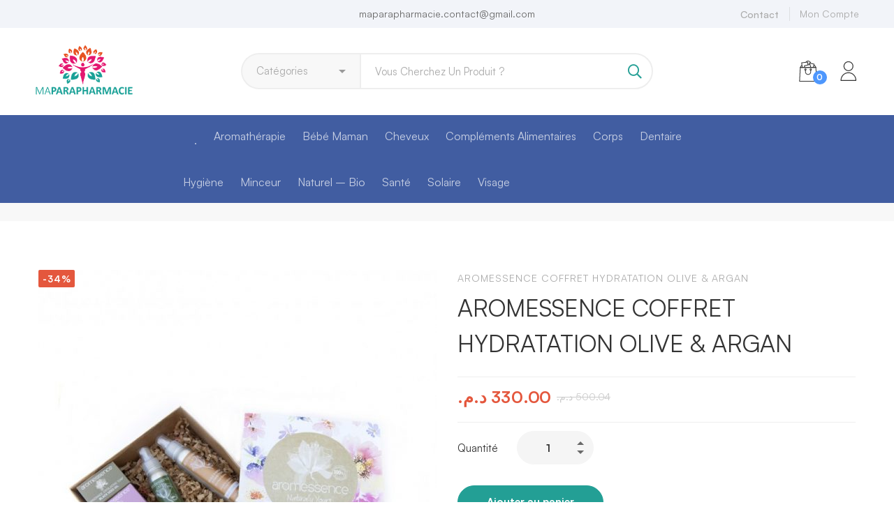

--- FILE ---
content_type: text/html; charset=UTF-8
request_url: https://maparapharmacie.ma/aromessence-coffret-hydratation-olive-argan/
body_size: 109359
content:
<!DOCTYPE html>
<html lang="fr-FR" prefix="og: https://ogp.me/ns#" >
<head>
		<meta charset="UTF-8">
	<meta name="viewport" content="width=device-width, initial-scale=1">
	<link rel="profile" href="https://gmpg.org/xfn/11">
			<link rel="pingback" href="https://maparapharmacie.ma/xmlrpc.php">
			
<!-- Optimisation des moteurs de recherche par Rank Math - https://rankmath.com/ -->
<title>AROMESSENCE COFFRET HYDRATATION OLIVE &amp; ARGAN - MAPARAPHARMACIE</title>
<meta name="description" content="DESCRIPTION :"/>
<meta name="robots" content="index, follow, max-snippet:-1, max-video-preview:-1, max-image-preview:large"/>
<link rel="canonical" href="https://maparapharmacie.ma/aromessence-coffret-hydratation-olive-argan/" />
<meta property="og:locale" content="fr_FR" />
<meta property="og:type" content="product" />
<meta property="og:title" content="AROMESSENCE COFFRET HYDRATATION OLIVE &amp; ARGAN - MAPARAPHARMACIE" />
<meta property="og:description" content="DESCRIPTION :" />
<meta property="og:url" content="https://maparapharmacie.ma/aromessence-coffret-hydratation-olive-argan/" />
<meta property="og:site_name" content="MAPARAPHARMACIE" />
<meta property="og:updated_time" content="2020-12-03T14:32:06+00:00" />
<meta property="og:image" content="https://maparapharmacie.ma/wp-content/uploads/2020/12/aromessence-aromessence-coffret-hydratation-olive-argan.jpg" />
<meta property="og:image:secure_url" content="https://maparapharmacie.ma/wp-content/uploads/2020/12/aromessence-aromessence-coffret-hydratation-olive-argan.jpg" />
<meta property="og:image:width" content="740" />
<meta property="og:image:height" content="846" />
<meta property="og:image:alt" content="AROMESSENCE COFFRET HYDRATATION OLIVE &#038; ARGAN" />
<meta property="og:image:type" content="image/jpeg" />
<meta property="product:price:amount" content="330" />
<meta property="product:price:currency" content="MAD" />
<meta property="product:availability" content="instock" />
<meta name="twitter:card" content="summary_large_image" />
<meta name="twitter:title" content="AROMESSENCE COFFRET HYDRATATION OLIVE &amp; ARGAN - MAPARAPHARMACIE" />
<meta name="twitter:description" content="DESCRIPTION :" />
<meta name="twitter:image" content="https://maparapharmacie.ma/wp-content/uploads/2020/12/aromessence-aromessence-coffret-hydratation-olive-argan.jpg" />
<meta name="twitter:label1" content="Prix" />
<meta name="twitter:data1" content="330.00&nbsp;&#x62f;.&#x645;." />
<meta name="twitter:label2" content="Disponibilité" />
<meta name="twitter:data2" content="En stock" />
<script type="application/ld+json" class="rank-math-schema">{"@context":"https://schema.org","@graph":[{"@type":"Organization","@id":"https://maparapharmacie.ma/#organization","name":"MAPARAPHARMACIE"},{"@type":"WebSite","@id":"https://maparapharmacie.ma/#website","url":"https://maparapharmacie.ma","name":"MAPARAPHARMACIE","publisher":{"@id":"https://maparapharmacie.ma/#organization"},"inLanguage":"fr-FR"},{"@type":"ImageObject","@id":"https://maparapharmacie.ma/wp-content/uploads/2020/12/aromessence-aromessence-coffret-hydratation-olive-argan.jpg","url":"https://maparapharmacie.ma/wp-content/uploads/2020/12/aromessence-aromessence-coffret-hydratation-olive-argan.jpg","width":"740","height":"846","inLanguage":"fr-FR"},{"@type":"ItemPage","@id":"https://maparapharmacie.ma/aromessence-coffret-hydratation-olive-argan/#webpage","url":"https://maparapharmacie.ma/aromessence-coffret-hydratation-olive-argan/","name":"AROMESSENCE COFFRET HYDRATATION OLIVE &amp; ARGAN - MAPARAPHARMACIE","datePublished":"2020-12-03T14:30:53+00:00","dateModified":"2020-12-03T14:32:06+00:00","isPartOf":{"@id":"https://maparapharmacie.ma/#website"},"primaryImageOfPage":{"@id":"https://maparapharmacie.ma/wp-content/uploads/2020/12/aromessence-aromessence-coffret-hydratation-olive-argan.jpg"},"inLanguage":"fr-FR"},{"@type":"Product","name":"AROMESSENCE COFFRET HYDRATATION OLIVE &amp; ARGAN - MAPARAPHARMACIE","description":"DESCRIPTION :","sku":"ba221cc911f2","category":"AROMESSENCE COFFRET HYDRATATION OLIVE &amp; ARGAN","mainEntityOfPage":{"@id":"https://maparapharmacie.ma/aromessence-coffret-hydratation-olive-argan/#webpage"},"image":[{"@type":"ImageObject","url":"https://maparapharmacie.ma/wp-content/uploads/2020/12/aromessence-aromessence-coffret-hydratation-olive-argan.jpg","height":"846","width":"740"}],"offers":{"@type":"Offer","price":"330.00","priceCurrency":"MAD","priceValidUntil":"2027-12-31","availability":"https://schema.org/InStock","itemCondition":"NewCondition","url":"https://maparapharmacie.ma/aromessence-coffret-hydratation-olive-argan/","seller":{"@type":"Organization","@id":"https://maparapharmacie.ma/","name":"MAPARAPHARMACIE","url":"https://maparapharmacie.ma","logo":""}},"@id":"https://maparapharmacie.ma/aromessence-coffret-hydratation-olive-argan/#richSnippet"}]}</script>
<!-- /Extension Rank Math WordPress SEO -->

<link rel="alternate" type="application/rss+xml" title="MAPARAPHARMACIE &raquo; Flux" href="https://maparapharmacie.ma/feed/" />
<link rel="alternate" type="application/rss+xml" title="MAPARAPHARMACIE &raquo; Flux des commentaires" href="https://maparapharmacie.ma/comments/feed/" />
<link rel="alternate" type="application/rss+xml" title="MAPARAPHARMACIE &raquo; AROMESSENCE COFFRET HYDRATATION OLIVE &#038; ARGAN Flux des commentaires" href="https://maparapharmacie.ma/aromessence-coffret-hydratation-olive-argan/feed/" />
<link rel='stylesheet' id='wp-block-library-css' href='https://maparapharmacie.ma/wp-includes/css/dist/block-library/style.min.css' type='text/css' media='all' />
<style id='wp-block-library-theme-inline-css' type='text/css'>
.wp-block-audio figcaption{color:#555;font-size:13px;text-align:center}.is-dark-theme .wp-block-audio figcaption{color:hsla(0,0%,100%,.65)}.wp-block-audio{margin:0 0 1em}.wp-block-code{border:1px solid #ccc;border-radius:4px;font-family:Menlo,Consolas,monaco,monospace;padding:.8em 1em}.wp-block-embed figcaption{color:#555;font-size:13px;text-align:center}.is-dark-theme .wp-block-embed figcaption{color:hsla(0,0%,100%,.65)}.wp-block-embed{margin:0 0 1em}.blocks-gallery-caption{color:#555;font-size:13px;text-align:center}.is-dark-theme .blocks-gallery-caption{color:hsla(0,0%,100%,.65)}.wp-block-image figcaption{color:#555;font-size:13px;text-align:center}.is-dark-theme .wp-block-image figcaption{color:hsla(0,0%,100%,.65)}.wp-block-image{margin:0 0 1em}.wp-block-pullquote{border-bottom:4px solid;border-top:4px solid;color:currentColor;margin-bottom:1.75em}.wp-block-pullquote cite,.wp-block-pullquote footer,.wp-block-pullquote__citation{color:currentColor;font-size:.8125em;font-style:normal;text-transform:uppercase}.wp-block-quote{border-left:.25em solid;margin:0 0 1.75em;padding-left:1em}.wp-block-quote cite,.wp-block-quote footer{color:currentColor;font-size:.8125em;font-style:normal;position:relative}.wp-block-quote.has-text-align-right{border-left:none;border-right:.25em solid;padding-left:0;padding-right:1em}.wp-block-quote.has-text-align-center{border:none;padding-left:0}.wp-block-quote.is-large,.wp-block-quote.is-style-large,.wp-block-quote.is-style-plain{border:none}.wp-block-search .wp-block-search__label{font-weight:700}.wp-block-search__button{border:1px solid #ccc;padding:.375em .625em}:where(.wp-block-group.has-background){padding:1.25em 2.375em}.wp-block-separator.has-css-opacity{opacity:.4}.wp-block-separator{border:none;border-bottom:2px solid;margin-left:auto;margin-right:auto}.wp-block-separator.has-alpha-channel-opacity{opacity:1}.wp-block-separator:not(.is-style-wide):not(.is-style-dots){width:100px}.wp-block-separator.has-background:not(.is-style-dots){border-bottom:none;height:1px}.wp-block-separator.has-background:not(.is-style-wide):not(.is-style-dots){height:2px}.wp-block-table{margin:0 0 1em}.wp-block-table td,.wp-block-table th{word-break:normal}.wp-block-table figcaption{color:#555;font-size:13px;text-align:center}.is-dark-theme .wp-block-table figcaption{color:hsla(0,0%,100%,.65)}.wp-block-video figcaption{color:#555;font-size:13px;text-align:center}.is-dark-theme .wp-block-video figcaption{color:hsla(0,0%,100%,.65)}.wp-block-video{margin:0 0 1em}.wp-block-template-part.has-background{margin-bottom:0;margin-top:0;padding:1.25em 2.375em}
</style>
<style id='rank-math-toc-block-style-inline-css' type='text/css'>
.wp-block-rank-math-toc-block nav ol{counter-reset:item}.wp-block-rank-math-toc-block nav ol li{display:block}.wp-block-rank-math-toc-block nav ol li:before{content:counters(item, ".") ". ";counter-increment:item}

</style>
<style id='classic-theme-styles-inline-css' type='text/css'>
/*! This file is auto-generated */
.wp-block-button__link{color:#fff;background-color:#32373c;border-radius:9999px;box-shadow:none;text-decoration:none;padding:calc(.667em + 2px) calc(1.333em + 2px);font-size:1.125em}.wp-block-file__button{background:#32373c;color:#fff;text-decoration:none}
</style>
<style id='global-styles-inline-css' type='text/css'>
body{--wp--preset--color--black: #000000;--wp--preset--color--cyan-bluish-gray: #abb8c3;--wp--preset--color--white: #ffffff;--wp--preset--color--pale-pink: #f78da7;--wp--preset--color--vivid-red: #cf2e2e;--wp--preset--color--luminous-vivid-orange: #ff6900;--wp--preset--color--luminous-vivid-amber: #fcb900;--wp--preset--color--light-green-cyan: #7bdcb5;--wp--preset--color--vivid-green-cyan: #00d084;--wp--preset--color--pale-cyan-blue: #8ed1fc;--wp--preset--color--vivid-cyan-blue: #0693e3;--wp--preset--color--vivid-purple: #9b51e0;--wp--preset--gradient--vivid-cyan-blue-to-vivid-purple: linear-gradient(135deg,rgba(6,147,227,1) 0%,rgb(155,81,224) 100%);--wp--preset--gradient--light-green-cyan-to-vivid-green-cyan: linear-gradient(135deg,rgb(122,220,180) 0%,rgb(0,208,130) 100%);--wp--preset--gradient--luminous-vivid-amber-to-luminous-vivid-orange: linear-gradient(135deg,rgba(252,185,0,1) 0%,rgba(255,105,0,1) 100%);--wp--preset--gradient--luminous-vivid-orange-to-vivid-red: linear-gradient(135deg,rgba(255,105,0,1) 0%,rgb(207,46,46) 100%);--wp--preset--gradient--very-light-gray-to-cyan-bluish-gray: linear-gradient(135deg,rgb(238,238,238) 0%,rgb(169,184,195) 100%);--wp--preset--gradient--cool-to-warm-spectrum: linear-gradient(135deg,rgb(74,234,220) 0%,rgb(151,120,209) 20%,rgb(207,42,186) 40%,rgb(238,44,130) 60%,rgb(251,105,98) 80%,rgb(254,248,76) 100%);--wp--preset--gradient--blush-light-purple: linear-gradient(135deg,rgb(255,206,236) 0%,rgb(152,150,240) 100%);--wp--preset--gradient--blush-bordeaux: linear-gradient(135deg,rgb(254,205,165) 0%,rgb(254,45,45) 50%,rgb(107,0,62) 100%);--wp--preset--gradient--luminous-dusk: linear-gradient(135deg,rgb(255,203,112) 0%,rgb(199,81,192) 50%,rgb(65,88,208) 100%);--wp--preset--gradient--pale-ocean: linear-gradient(135deg,rgb(255,245,203) 0%,rgb(182,227,212) 50%,rgb(51,167,181) 100%);--wp--preset--gradient--electric-grass: linear-gradient(135deg,rgb(202,248,128) 0%,rgb(113,206,126) 100%);--wp--preset--gradient--midnight: linear-gradient(135deg,rgb(2,3,129) 0%,rgb(40,116,252) 100%);--wp--preset--font-size--small: 13px;--wp--preset--font-size--medium: 20px;--wp--preset--font-size--large: 36px;--wp--preset--font-size--x-large: 42px;--wp--preset--spacing--20: 0.44rem;--wp--preset--spacing--30: 0.67rem;--wp--preset--spacing--40: 1rem;--wp--preset--spacing--50: 1.5rem;--wp--preset--spacing--60: 2.25rem;--wp--preset--spacing--70: 3.38rem;--wp--preset--spacing--80: 5.06rem;--wp--preset--shadow--natural: 6px 6px 9px rgba(0, 0, 0, 0.2);--wp--preset--shadow--deep: 12px 12px 50px rgba(0, 0, 0, 0.4);--wp--preset--shadow--sharp: 6px 6px 0px rgba(0, 0, 0, 0.2);--wp--preset--shadow--outlined: 6px 6px 0px -3px rgba(255, 255, 255, 1), 6px 6px rgba(0, 0, 0, 1);--wp--preset--shadow--crisp: 6px 6px 0px rgba(0, 0, 0, 1);}:where(.is-layout-flex){gap: 0.5em;}:where(.is-layout-grid){gap: 0.5em;}body .is-layout-flow > .alignleft{float: left;margin-inline-start: 0;margin-inline-end: 2em;}body .is-layout-flow > .alignright{float: right;margin-inline-start: 2em;margin-inline-end: 0;}body .is-layout-flow > .aligncenter{margin-left: auto !important;margin-right: auto !important;}body .is-layout-constrained > .alignleft{float: left;margin-inline-start: 0;margin-inline-end: 2em;}body .is-layout-constrained > .alignright{float: right;margin-inline-start: 2em;margin-inline-end: 0;}body .is-layout-constrained > .aligncenter{margin-left: auto !important;margin-right: auto !important;}body .is-layout-constrained > :where(:not(.alignleft):not(.alignright):not(.alignfull)){max-width: var(--wp--style--global--content-size);margin-left: auto !important;margin-right: auto !important;}body .is-layout-constrained > .alignwide{max-width: var(--wp--style--global--wide-size);}body .is-layout-flex{display: flex;}body .is-layout-flex{flex-wrap: wrap;align-items: center;}body .is-layout-flex > *{margin: 0;}body .is-layout-grid{display: grid;}body .is-layout-grid > *{margin: 0;}:where(.wp-block-columns.is-layout-flex){gap: 2em;}:where(.wp-block-columns.is-layout-grid){gap: 2em;}:where(.wp-block-post-template.is-layout-flex){gap: 1.25em;}:where(.wp-block-post-template.is-layout-grid){gap: 1.25em;}.has-black-color{color: var(--wp--preset--color--black) !important;}.has-cyan-bluish-gray-color{color: var(--wp--preset--color--cyan-bluish-gray) !important;}.has-white-color{color: var(--wp--preset--color--white) !important;}.has-pale-pink-color{color: var(--wp--preset--color--pale-pink) !important;}.has-vivid-red-color{color: var(--wp--preset--color--vivid-red) !important;}.has-luminous-vivid-orange-color{color: var(--wp--preset--color--luminous-vivid-orange) !important;}.has-luminous-vivid-amber-color{color: var(--wp--preset--color--luminous-vivid-amber) !important;}.has-light-green-cyan-color{color: var(--wp--preset--color--light-green-cyan) !important;}.has-vivid-green-cyan-color{color: var(--wp--preset--color--vivid-green-cyan) !important;}.has-pale-cyan-blue-color{color: var(--wp--preset--color--pale-cyan-blue) !important;}.has-vivid-cyan-blue-color{color: var(--wp--preset--color--vivid-cyan-blue) !important;}.has-vivid-purple-color{color: var(--wp--preset--color--vivid-purple) !important;}.has-black-background-color{background-color: var(--wp--preset--color--black) !important;}.has-cyan-bluish-gray-background-color{background-color: var(--wp--preset--color--cyan-bluish-gray) !important;}.has-white-background-color{background-color: var(--wp--preset--color--white) !important;}.has-pale-pink-background-color{background-color: var(--wp--preset--color--pale-pink) !important;}.has-vivid-red-background-color{background-color: var(--wp--preset--color--vivid-red) !important;}.has-luminous-vivid-orange-background-color{background-color: var(--wp--preset--color--luminous-vivid-orange) !important;}.has-luminous-vivid-amber-background-color{background-color: var(--wp--preset--color--luminous-vivid-amber) !important;}.has-light-green-cyan-background-color{background-color: var(--wp--preset--color--light-green-cyan) !important;}.has-vivid-green-cyan-background-color{background-color: var(--wp--preset--color--vivid-green-cyan) !important;}.has-pale-cyan-blue-background-color{background-color: var(--wp--preset--color--pale-cyan-blue) !important;}.has-vivid-cyan-blue-background-color{background-color: var(--wp--preset--color--vivid-cyan-blue) !important;}.has-vivid-purple-background-color{background-color: var(--wp--preset--color--vivid-purple) !important;}.has-black-border-color{border-color: var(--wp--preset--color--black) !important;}.has-cyan-bluish-gray-border-color{border-color: var(--wp--preset--color--cyan-bluish-gray) !important;}.has-white-border-color{border-color: var(--wp--preset--color--white) !important;}.has-pale-pink-border-color{border-color: var(--wp--preset--color--pale-pink) !important;}.has-vivid-red-border-color{border-color: var(--wp--preset--color--vivid-red) !important;}.has-luminous-vivid-orange-border-color{border-color: var(--wp--preset--color--luminous-vivid-orange) !important;}.has-luminous-vivid-amber-border-color{border-color: var(--wp--preset--color--luminous-vivid-amber) !important;}.has-light-green-cyan-border-color{border-color: var(--wp--preset--color--light-green-cyan) !important;}.has-vivid-green-cyan-border-color{border-color: var(--wp--preset--color--vivid-green-cyan) !important;}.has-pale-cyan-blue-border-color{border-color: var(--wp--preset--color--pale-cyan-blue) !important;}.has-vivid-cyan-blue-border-color{border-color: var(--wp--preset--color--vivid-cyan-blue) !important;}.has-vivid-purple-border-color{border-color: var(--wp--preset--color--vivid-purple) !important;}.has-vivid-cyan-blue-to-vivid-purple-gradient-background{background: var(--wp--preset--gradient--vivid-cyan-blue-to-vivid-purple) !important;}.has-light-green-cyan-to-vivid-green-cyan-gradient-background{background: var(--wp--preset--gradient--light-green-cyan-to-vivid-green-cyan) !important;}.has-luminous-vivid-amber-to-luminous-vivid-orange-gradient-background{background: var(--wp--preset--gradient--luminous-vivid-amber-to-luminous-vivid-orange) !important;}.has-luminous-vivid-orange-to-vivid-red-gradient-background{background: var(--wp--preset--gradient--luminous-vivid-orange-to-vivid-red) !important;}.has-very-light-gray-to-cyan-bluish-gray-gradient-background{background: var(--wp--preset--gradient--very-light-gray-to-cyan-bluish-gray) !important;}.has-cool-to-warm-spectrum-gradient-background{background: var(--wp--preset--gradient--cool-to-warm-spectrum) !important;}.has-blush-light-purple-gradient-background{background: var(--wp--preset--gradient--blush-light-purple) !important;}.has-blush-bordeaux-gradient-background{background: var(--wp--preset--gradient--blush-bordeaux) !important;}.has-luminous-dusk-gradient-background{background: var(--wp--preset--gradient--luminous-dusk) !important;}.has-pale-ocean-gradient-background{background: var(--wp--preset--gradient--pale-ocean) !important;}.has-electric-grass-gradient-background{background: var(--wp--preset--gradient--electric-grass) !important;}.has-midnight-gradient-background{background: var(--wp--preset--gradient--midnight) !important;}.has-small-font-size{font-size: var(--wp--preset--font-size--small) !important;}.has-medium-font-size{font-size: var(--wp--preset--font-size--medium) !important;}.has-large-font-size{font-size: var(--wp--preset--font-size--large) !important;}.has-x-large-font-size{font-size: var(--wp--preset--font-size--x-large) !important;}
.wp-block-navigation a:where(:not(.wp-element-button)){color: inherit;}
:where(.wp-block-post-template.is-layout-flex){gap: 1.25em;}:where(.wp-block-post-template.is-layout-grid){gap: 1.25em;}
:where(.wp-block-columns.is-layout-flex){gap: 2em;}:where(.wp-block-columns.is-layout-grid){gap: 2em;}
.wp-block-pullquote{font-size: 1.5em;line-height: 1.6;}
</style>
<link rel='stylesheet' id='rs-plugin-settings-css' href='https://maparapharmacie.ma/wp-content/plugins/revslider/public/assets/css/rs6.css' type='text/css' media='all' />
<style id='rs-plugin-settings-inline-css' type='text/css'>
#rs-demo-id {}
</style>
<style id='woocommerce-inline-inline-css' type='text/css'>
.woocommerce form .form-row .required { visibility: visible; }
</style>
<link rel='stylesheet' id='font-satoshi-css' href='https://maparapharmacie.ma/wp-content/themes/medizin/assets/fonts/satoshi/font-satoshi.min.css' type='text/css' media='all' />
<link rel='stylesheet' id='font-awesome-pro-css' href='https://maparapharmacie.ma/wp-content/themes/medizin/assets/fonts/awesome/css/fontawesome-all.min.css' type='text/css' media='all' />
<link rel='stylesheet' id='font-medizin-css' href='https://maparapharmacie.ma/wp-content/themes/medizin/assets/fonts/medizin/font-medizin.min.css' type='text/css' media='all' />
<link rel='stylesheet' id='swiper-css' href='https://maparapharmacie.ma/wp-content/themes/medizin/assets/libs/swiper/css/swiper.min.css' type='text/css' media='all' />
<link rel='stylesheet' id='lightgallery-css' href='https://maparapharmacie.ma/wp-content/themes/medizin/assets/libs/lightGallery/css/lightgallery.min.css' type='text/css' media='all' />
<link rel='stylesheet' id='medizin-style-css' href='https://maparapharmacie.ma/wp-content/themes/medizin/style.css' type='text/css' media='all' />
<style id='medizin-style-inline-css' type='text/css'>
.boxed{max-width:1200px}::-moz-selection{color:#fff;background-color:#239f95}::selection{color:#fff;background-color:#239f95}mark,.primary-color.primary-color,.title-has-link a:hover,.growl-close:hover,.link-transition-02,.switcher-language-wrapper .wpml-ls .wpml-ls-sub-menu a:hover,.header-categories-nav .product-category-dropdown>li:hover>a,.tm-button.style-border,.tm-button.style-thick-border,.tm-button.style-text:hover .button-text,.tm-button.style-text .button-icon,.medizin-infinite-loader,.elementor-widget-tm-icon-box.medizin-icon-box-style-01 .medizin-icon,.medizin-blog .post-title a:hover,.medizin-blog .post-categories a:hover,.medizin-blog-caption-style-03 .tm-button,.tm-portfolio .post-categories a:hover,.tm-portfolio .post-title a:hover,.medizin-pricing .price-wrap,.medizin-timeline.style-01 .title,.medizin-timeline.style-01 .timeline-dot,.tm-google-map .style-signal .animated-dot,.medizin-list .marker,.medizin-pricing-style-02 .medizin-pricing .medizin-pricing-features li i,.tm-social-networks .link:hover,.tm-social-networks.style-solid-rounded-icon .link,.medizin-modern-carousel-style-02 .slide-button,.tm-slider a:hover .heading,.woosw-area .woosw-inner .woosw-content .woosw-content-bot .woosw-content-bot-inner .woosw-page a:hover,.woosw-continue:hover,.tm-menu .menu-price,.woocommerce-widget-layered-nav-list a:hover,.post-share a:hover,.blog-nav-links h6:before,.page-links>a:hover,.page-links>a:focus,.comment-nav-links li a:hover,.page-pagination li a:hover,.page-numbers li a:hover,.header-search-form .search-submit,.widget_search .search-submit:hover,.widget_product_search .search-submit:hover,.page-sidebar .widget_pages .current-menu-item>a,.page-sidebar .widget_nav_menu .current-menu-item>a,.page-sidebar .insight-core-bmw .current-menu-item>a,.widget_archive li a:hover .count,.widget_categories li a:hover .count,.widget_product_categories li a:hover .count,.medizin-wp-widget-posts .post-widget-title a:hover,.comment-list .comment-actions a:hover,.portfolio-nav-links.style-01 .inner>a:hover,.portfolio-nav-links.style-02 .nav-list .hover,.medizin-fake-select-wrap .medizin-fake-select li.selected:before,.elementor-widget-tm-icon-box.medizin-icon-box-style-01 .medizin-box:hover div.tm-button.style-text,.elementor-widget-tm-icon-box.medizin-icon-box-style-01 a.tm-button.style-text:hover,.tm-image-box.medizin-box:hover div.tm-button.style-text,.medizin-product-categories .product-cat-wrapper:hover .product-cat-name,.tm-image-box a.tm-button.style-text:hover,.widget_price_filter .ui-slider,.order-by .selected-order a,.medizin-product-price-filter .current-state,.woocommerce .product-badges .onsale,.cart-collaterals .order-total .amount,.woocommerce-mini-cart__empty-message .empty-basket,.woocommerce .cart_list.product_list_widget a:hover,.woocommerce .cart.shop_table td.product-name a:hover,.woocommerce ul.product_list_widget li .product-title:hover,.entry-product-meta a:hover,.entry-product-categories a:hover,.entry-product-brands a,.button.btn-apply-coupon,.widget_price_filter .price_slider_amount .button,.woocommerce-review-rating-template .rating-average,.medizin-product .woocommerce-loop-product__title a:hover,.medizin-product .loop-product__category a:hover,.popup-product-quick-view .product_title a:hover,.medizin-wp-widget-product-brand-nav .chosen,.medizin-wp-widget-product-brand-nav .chosen a,.widget_product_categories .current-cat a,.widget_product_categories .current-cat a .count,.woosc-area .woosc-inner .woosc-table .woosc-table-inner .woosc-table-items table thead tr th a:hover,.woosc-area .woosc-inner .woosc-table .woosc-table-inner .woosc-table-items .button,.woocommerce nav.woocommerce-pagination ul li a:hover{color:#239f95}.primary-background-color,.link-transition-02:after,input[type='checkbox']:checked:before,.wp-block-tag-cloud a:hover,.wp-block-calendar #today,.medizin-fake-select-wrap .medizin-fake-select li:hover,.medizin-link-animate-border .heading-primary a mark:after,.medizin-team-member-style-01 .social-networks a:hover,.tm-button.style-flat:before,.tm-button.style-border:after,.tm-button.style-thick-border:after,.medizin-tab-nav-buttons button:hover,.medizin-blog-caption-style-03 .tm-button.style-bottom-line .button-content-wrapper:after,.medizin-blog .post-overlay-categories a,.hint--primary:after,[data-fp-section-skin='dark'] #fp-nav ul li a span,[data-fp-section-skin='dark'] .fp-slidesNav ul li a span,.page-scroll-up,.top-bar-01 .top-bar-button,.tm-social-networks.style-flat-rounded-icon .link:hover,.tm-swiper .swiper-pagination-progressbar .swiper-pagination-progressbar-fill,.tm-social-networks.style-flat-rounded-icon .link,.tm-social-networks.style-solid-rounded-icon .link:hover,.portfolio-overlay-group-01.portfolio-overlay-colored-faded .post-overlay,.medizin-modern-carousel .slide-tag,.medizin-light-gallery .medizin-box .medizin-overlay,.medizin-accordion-style-02 .medizin-accordion .accordion-section.active .accordion-header,.medizin-accordion-style-02 .medizin-accordion .accordion-section:hover .accordion-header,.medizin-mailchimp-form-style-01 .form-submit,.medizin-modern-carousel-style-02 .slide-button:after,.tm-gradation .item:hover .count,.nav-links a:hover,.page-links .current,.comment-nav-links li .current,.page-pagination li .current,.page-numbers li .current,.page-sidebar .insight-core-bmw li:hover a,.page-sidebar .insight-core-bmw li.current-menu-item a,.single-post .entry-post-feature.post-quote,.entry-post-categories a,.post-share.style-01 .share-icon,.entry-portfolio-feature .gallery-item .overlay,.widget .tagcloud a:hover,.widget_calendar #today,.woocommerce .select2-container--default .select2-results__option--highlighted[aria-selected],.select2-container--default .select2-results__option[aria-selected=true],.select2-container--default .select2-results__option[data-selected=true],.wishlist-btn.style-01 a:hover,.compare-btn.style-01 a:hover,.compare-btn.style-01 a:hover,.medizin-product.style-grid-01 .woocommerce_loop_add_to_cart_wrap a,.medizin-product.style-grid-02 .woocommerce_loop_add_to_cart_wrap a,.widget_price_filter .price_slider_amount .button:hover,.woosc-area .woosc-inner .woosc-table .woosc-table-inner .woosc-table-items .button:hover,.woocommerce nav.woocommerce-pagination ul li span.current,.woocommerce-info,.woocommerce-message,.woocommerce-MyAccount-navigation .is-active a,.woocommerce-MyAccount-navigation a:hover{background-color:#239f95}.primary-background-color-important,.lg-progress-bar .lg-progress{background-color:#239f95!important}input[type='checkbox']:hover:before,.wp-block-quote,.wp-block-quote.has-text-align-right,.tm-button.style-border,.tm-button.style-thick-border,.medizin-tab-nav-buttons button:hover,.medizin-fake-select-wrap.focused .medizin-fake-select-current,.medizin-fake-select-wrap .medizin-fake-select-current:hover,.page-search-popup .search-field,.tm-social-networks.style-solid-rounded-icon .link,.tm-popup-video.type-button .video-play,.widget_pages .current-menu-item,.widget_nav_menu .current-menu-item,.insight-core-bmw .current-menu-item,.page-sidebar .insight-core-bmw li:hover a,.page-sidebar .insight-core-bmw li.current-menu-item a,.wishlist-btn.style-01 a:hover,.compare-btn.style-01 a:hover,body.woocommerce-cart table.cart td.actions .coupon .input-text:focus,.woocommerce div.quantity .qty:focus,.woocommerce div.quantity button:hover:before,.woocommerce.single-product div.product .images .thumbnails .item img:hover{border-color:#239f95}.single-product .woo-single-gallery .medizin-thumbs-swiper .swiper-slide:hover img,.single-product .woo-single-gallery .medizin-thumbs-swiper .swiper-slide-thumb-active img,.lg-outer .lg-thumb-item.active,.lg-outer .lg-thumb-item:hover{border-color:#239f95!important}.hint--primary.hint--top-left:before,.hint--primary.hint--top-right:before,.hint--primary.hint--top:before{border-top-color:#239f95}.hint--primary.hint--right:before{border-right-color:#239f95}.hint--primary.hint--bottom-left:before,.hint--primary.hint--bottom-right:before,.hint--primary.hint--bottom:before,.medizin-tabpanel.medizin-tabpanel-horizontal>.medizin-nav-tabs li.active a,.mini-cart .widget_shopping_cart_content,.single-product .woocommerce-tabs li.active,.woocommerce .select2-container .select2-choice{border-bottom-color:#239f95}.hint--primary.hint--left:before,.tm-popup-video.type-button .video-play-icon:before{border-left-color:#239f95}.medizin-accordion-style-01 .medizin-accordion .accordion-section.active .accordion-header,.medizin-accordion-style-01 .medizin-accordion .accordion-section:hover .accordion-header{background-color:rgba(35,159,149,0.7)}.portfolio-overlay-group-01 .post-overlay{background-color:rgba(35,159,149,0.8)}.switcher-language-wrapper .wpml-ls .wpml-ls-sub-menu a:hover,.header-categories-nav .product-category-dropdown>li:hover>a{background-color:rgba(35,159,149,0.1)}.secondary-color,.entry-product-brands a:hover,.medizin-product-banner .price,.medizin-product-banner ins,.medizin-product-banner ins .amount,.woocommerce-cart .cart-collaterals .order-total .amount,.woocommerce-checkout .shop_table .order-total .amount,.woosc-table .price .medizin-blog-zigzag .post-title{color:#E4573D}.tm-button.style-flat:after,.hint--secondary:after,.medizin-product.style-grid-01 .woocommerce_loop_add_to_cart_wrap a:hover,.medizin-product.style-grid-02 .woocommerce_loop_add_to_cart_wrap a:hover{background-color:#E4573D}.medizin-event .event-overlay-background,.medizin-event-carousel .event-overlay-background{background-color:rgba(228,87,61,0.6)}.hint--secondary.hint--top-left:before,.hint--secondary.hint--top-right:before,.hint--secondary.hint--top:before{border-top-color:#E4573D}.hint--secondary.hint--right:before{border-right-color:#E4573D}.hint--secondary.hint--bottom-left:before,.hint--secondary.hint--bottom-right:before,.hint--secondary.hint--bottom:before{border-bottom-color:#E4573D}.hint--secondary.hint--left:before{border-left-color:#E4573D}.lg-backdrop{background-color:#000 !important}
body, .gmap-marker-wrap{color:#9B9B9B;font-family:Satoshi;font-weight:400;font-size:15px;line-height:1.74;letter-spacing:0em;}a{color:#696969;}
			a:hover,
			a:focus,
			.medizin-map-overlay-info a:hover,
			.widget_rss li a:hover,
			.widget_recent_entries li a:hover,
			.widget_recent_entries li a:after
			{color:#239f95;}
			h1,h2,h3,h4,h5,h6,caption,th,blockquote,
			.heading,
			.heading-color,
			.tm-button.style-text .button-text,
			.entry-post-tags a:hover,
			.entry-author .author-social-networks a:hover,
			.widget_rss li a,
			.medizin-grid-wrapper.filter-style-01 .btn-filter.current,
			.medizin-grid-wrapper.filter-style-01 .btn-filter:hover,
			.elementor-accordion .elementor-tab-title,
			.tm-table.style-01 td,
			.tm-table caption,
			.comment-reply-title,
			.page-links,
			.comment-nav-links li,
			.page-pagination li,
			.comment-nav-links li,
			.woocommerce nav.woocommerce-pagination ul li,
			.woocommerce-checkout .shop_table .product-name,
            .single-product form.cart .label > label,
            .single-product form.cart .quantity-button-wrapper > label,
            .single-product form.cart .wccpf_label > label
			{color:#333;}
				button,
				input[type="button"],
				input[type="reset"],
				input[type="submit"],
				.wp-block-button__link,
				.button,
				.elementor-button
				{color:#fff;border-color:#239f95;background-color:#239f95;}.wp-block-button.is-style-outline{color:#239f95;}
				button:hover,
				input[type="button"]:hover,
				input[type="reset"]:hover,
				input[type="submit"]:hover,
				.wp-block-button__link:hover,
				.button:hover,
				.button:focus,
				.elementor-button:hover
				{color:#fff;border-color:#E4573D;background-color:#E4573D;}.wp-block-button.is-style-outline .wp-block-button__link:hover{color:#E4573D;}
			input[type='text'],
			input[type='email'],
			input[type='url'],
			input[type='password'],
			input[type='search'],
			input[type='number'],
			input[type='tel'],
			select,
			textarea,
			.woocommerce .select2-container--default .select2-selection--single,
			.woocommerce .select2-container--default .select2-search--dropdown .select2-search__field,
			.elementor-field-group .elementor-field-textual
		{color:#ababab;border-color:#f8f8f8;background-color:#f8f8f8;letter-spacing:0em;font-size:15px;font-weight:;}
				input[type='radio']:before
			{border-color:#f8f8f8;background-color:#f8f8f8;}
			input[type='text']:focus,
			input[type='email']:focus,
			input[type='url']:focus,
			input[type='password']:focus,
			input[type='search']:focus,
			input[type='number']:focus,
			input[type='tel']:focus,
			textarea:focus, select:focus,
			select:focus,
			textarea:focus,
			.woocommerce .select2-container--default .select2-search--dropdown .select2-search__field:focus,
			.woocommerce .select2-container--open.select2-container--default .select2-selection--single,
			.woocommerce .select2-container--open.select2-container--default .select2-dropdown,
			.elementor-field-group .elementor-field-textual:focus
		{color:#333;border-color:#239f95;background-color:#fff;}
				input[type='radio']:checked:before,
				input[type='radio']:hover:before
			{border-color:#239f95;}
				input[type='radio']:after
			{background-color:#239f95;}
				input[type='radio']:checked:before
			{background-color:#fff;}.top-bar-01{padding-top:0px;padding-bottom:0px;background-color:#F2F4F9;border-bottom-width:0px;border-bottom-color:#eee;line-height:1.78;font-size:14px;font-weight:;color:#696969;}.top-bar-01 a{line-height:1.78;font-size:14px;font-weight:;color:#ababab;}.top-bar-01 a:hover, .top-bar-01 a:focus{color:#333;}.top-bar-01 .top-bar-tag{color:#fff;background-color:#3751EE;}.top-bar-01 .top-bar-tag:hover{color:#fff;background-color:#E4573D;}.top-bar-02{padding-top:0px;padding-bottom:0px;background-color:;border-bottom-width:0px;border-bottom-color:#eee;line-height:1.78;font-size:14px;font-weight:;color:#696969;}.top-bar-02 a{line-height:1.78;font-size:14px;font-weight:;color:#ababab;}.top-bar-02 a:hover, .top-bar-02 a:focus{color:#333;}.top-bar-02 .top-bar-tag{color:#fff;background-color:#3751EE;}.top-bar-02 .top-bar-tag:hover{color:#fff;background-color:#E4573D;}.top-bar-03{padding-top:0px;padding-bottom:0px;background-color:#fff;border-bottom-width:1px;border-bottom-color:#eee;line-height:1.78;font-size:14px;font-weight:;color:#696969;}.top-bar-03 a{line-height:1.78;font-size:14px;font-weight:;color:#ababab;}.top-bar-03 a:hover, .top-bar-03 a:focus{color:#333;}.top-bar-03 .top-bar-tag{color:#fff;background-color:#3751EE;}.top-bar-03 .top-bar-tag:hover{color:#fff;background-color:#E4573D;}.top-bar-04{padding-top:0px;padding-bottom:0px;background-color:#fff;border-bottom-width:1px;border-bottom-color:#eee;line-height:1.78;font-size:14px;font-weight:;color:#696969;}.top-bar-04 a{line-height:1.78;font-size:14px;font-weight:;color:#ababab;}.top-bar-04 a:hover, .top-bar-04 a:focus{color:#333;}.top-bar-04 .top-bar-tag{color:#fff;background-color:#3751EE;}.top-bar-04 .top-bar-tag:hover{color:#fff;background-color:#E4573D;}.headroom--not-top .page-header-inner .header-wrap{min-height:80px;}.headroom--not-top .page-header-inner{padding-top:0px!important;padding-bottom:0px!important;}#page-header.headroom--not-top .page-header-inner{background-color:#ffffff;background-repeat:no-repeat;background-position:center center;background-size:cover;background-attachment:scroll;}
			.page-header.headroom--not-top .header-icon,
			.page-header.headroom--not-top .wpml-ls-item-toggle
			{color:#333 !important;}
			.page-header.headroom--not-top .header-icon:hover
			{color:#4E97FD !important;}.page-header.headroom--not-top .wpml-ls-slot-shortcode_actions:hover > .js-wpml-ls-item-toggle{color:#4E97FD!important;}.page-header.headroom--not-top .mini-cart .mini-cart-icon:after{color:#fff !important;background-color:#4E97FD !important;}.page-header.headroom--not-top .header-social-networks a{color:#333 !important;}.page-header.headroom--not-top .header-social-networks a:hover{color:#333 !important;}.page-header.headroom--not-top .menu--primary > ul > li > a{color:#333 !important;}
            .page-header.headroom--not-top .menu--primary > li:hover > a,
            .page-header.headroom--not-top .menu--primary > ul > li > a:hover,
            .page-header.headroom--not-top .menu--primary > ul > li > a:focus,
            .page-header.headroom--not-top .menu--primary > ul > .current-menu-ancestor > a,
            .page-header.headroom--not-top .menu--primary > ul > .current-menu-item > a{color:#4E97FD !important;}.header-sticky-button.tm-button{color:#333;border-color:#eee;}.header-sticky-button.tm-button:before{background:rgba(17, 17, 17, 0);}.header-sticky-button.tm-button:hover{color:#fff;border-color:#333;}.header-sticky-button.tm-button:after{background:#333;}#page-header.headroom--not-top .search-field{color:#696969;border-color:#f5f5f5;background:#f5f5f5;}#page-header.headroom--not-top .search-field:focus{color:#333;border-color:#4E97FD;background:#fff;}.header-more-tools-opened .header-right-inner{background-color:#ffffff;background-repeat:no-repeat;background-position:center center;background-size:cover;background-attachment:scroll;}
			.header-more-tools-opened .header-right-inner .header-icon,
			.header-more-tools-opened .header-right-inner .wpml-ls-item-toggle
			{color:#333!important;}.header-more-tools-opened .header-right-inner .header-icon:hover{color:#4E97FD!important;}.header-more-tools-opened .header-right-inner .wpml-ls-slot-shortcode_actions:hover > .js-wpml-ls-item-toggle{color:#4E97FD!important;}.header-more-tools-opened .header-right-inner .mini-cart .mini-cart-icon:after{color:#fff!important;background-color:#4E97FD!important;}.header-more-tools-opened .header-right-inner .header-social-networks a{color:#333!important;}.header-more-tools-opened .header-right-inner .header-social-networks a:hover{color:#4E97FD!important;}.header-01 .page-header-inner{border-bottom-width:0px;}.header-01 .menu--primary a{font-size:16px;line-height:1.4;font-weight:;}.desktop-menu .header-01 .menu--primary .menu__container > li > a{padding-top:29px;padding-bottom:29px;padding-left:18px;padding-right:18px;}.header-01.header-dark .page-header-inner{background-color:#fff;background-repeat:no-repeat;background-position:center center;background-size:cover;background-attachment:fixed;border-color:#eee;box-shadow:0 1px 20px rgba(0, 0, 0, 0.05);}
			.header-01.header-dark .header-icon,
			.header-01.header-dark .wpml-ls-item-toggle{color:#333;}.header-01.header-dark .header-icon:hover{color:#4E97FD;}.header-01.header-dark .wpml-ls-slot-shortcode_actions:hover > .js-wpml-ls-item-toggle{color:#4E97FD;}.header-01.header-dark .mini-cart .mini-cart-icon:after{color:#fff;background-color:#4E97FD;}.header-01.header-dark .menu--primary > ul > li > a{color:#9B9B9B;}
			.header-01.header-dark .menu--primary > ul > li:hover > a,
            .header-01.header-dark .menu--primary > ul > li > a:hover,
            .header-01.header-dark .menu--primary > ul > li > a:focus,
            .header-01.header-dark .menu--primary > ul > .current-menu-ancestor > a,
            .header-01.header-dark .menu--primary > ul > .current-menu-item > a{color:#4E97FD;}.header-01.header-dark .header-button{color:#fff;border-color:#4E97FD;}.header-01.header-dark .header-button:before{background:#4E97FD;}.header-01.header-dark .header-button:hover{color:#4E97FD;border-color:#4E97FD;}.header-01.header-dark .header-button:after{background:rgba(0, 0, 0, 0);}.header-01.header-dark .header-social-networks a{color:#333;}.header-01.header-dark .header-social-networks a:hover{color:#4E97FD;}.header-01.header-light .page-header-inner{border-color:rgba(255, 255, 255, 0.2);box-shadow:0 1px 20px rgba(255, 255, 255, 0.05);}
			.header-01.header-light .header-icon,
			.header-01.header-light .wpml-ls-item-toggle{color:#fff;}.header-01.header-light .header-icon:hover{color:#fff;}.header-01.header-light .wpml-ls-slot-shortcode_actions:hover > .js-wpml-ls-item-toggle{color:#fff;}.header-01.header-light .mini-cart .mini-cart-icon:after{color:#4E97FD;background-color:#fff;}.header-01.header-light .menu--primary > ul > li > a{color:#fff;}
            .header-01.header-light .menu--primary > ul > li:hover > a,
            .header-01.header-light .menu--primary > ul > li > a:hover,
            .header-01.header-light .menu--primary > ul > li > a:focus,
            .header-01.header-light .menu--primary > ul > .current-menu-ancestor > a,
            .header-01.header-light .menu--primary > ul > .current-menu-item > a{color:#fff;}.header-01.header-light .header-button{color:#fff;border-color:rgba(255, 255, 255, 0.3);}.header-01.header-light .header-button:before{background:rgba(255, 255, 255, 0);}.header-01.header-light .header-button:hover{color:#333;border-color:#fff;}.header-01.header-light .header-button:after{background:#fff;}.header-01.header-light .header-social-networks a{color:#fff;}.header-01.header-light .header-social-networks a:hover{color:#fff;}.header-02 .page-header-inner{border-bottom-width:0px;}.header-02 .menu--primary a{font-weight:500;font-size:16px;line-height:1.4;}.desktop-menu .header-02 .menu--primary .menu__container > li > a{padding-top:29px;padding-bottom:29px;padding-left:18px;padding-right:18px;}.header-02.header-dark .page-header-inner{background-color:#fff;background-repeat:no-repeat;background-position:center center;background-size:cover;background-attachment:fixed;border-color:#eee;box-shadow:;}
			.header-02.header-dark .header-icon,
			.header-02.header-dark .wpml-ls-item-toggle{color:#333;}.header-02.header-dark .header-icon:hover{color:#4E97FD;}.header-02.header-dark .wpml-ls-slot-shortcode_actions:hover > .js-wpml-ls-item-toggle{color:#4E97FD;}.header-02.header-dark .mini-cart .mini-cart-icon:after{color:#fff;background-color:#4E97FD;}.header-02.header-dark .menu--primary > ul > li > a{color:#9B9B9B;}
			.header-02.header-dark .menu--primary > ul > li:hover > a,
            .header-02.header-dark .menu--primary > ul > li > a:hover,
            .header-02.header-dark .menu--primary > ul > li > a:focus,
            .header-02.header-dark .menu--primary > ul > .current-menu-ancestor > a,
            .header-02.header-dark .menu--primary > ul > .current-menu-item > a{color:#4E97FD;}.header-02.header-dark .header-button{color:#fff;border-color:#4E97FD;}.header-02.header-dark .header-button:before{background:#4E97FD;}.header-02.header-dark .header-button:hover{color:#4E97FD;border-color:#4E97FD;}.header-02.header-dark .header-button:after{background:rgba(0, 0, 0, 0);}.header-02.header-dark .header-social-networks a{color:#333;}.header-02.header-dark .header-social-networks a:hover{color:#4E97FD;}.header-02.header-light .page-header-inner{border-color:rgba(255, 255, 255, 0.2);box-shadow:;}
			.header-02.header-light .header-icon,
			.header-02.header-light .wpml-ls-item-toggle{color:#fff;}.header-02.header-light .header-icon:hover{color:#fff;}.header-02.header-light .wpml-ls-slot-shortcode_actions:hover > .js-wpml-ls-item-toggle{color:#fff;}.header-02.header-light .mini-cart .mini-cart-icon:after{color:#4E97FD;background-color:#fff;}.header-02.header-light .menu--primary > ul > li > a{color:#fff;}
            .header-02.header-light .menu--primary > ul > li:hover > a,
            .header-02.header-light .menu--primary > ul > li > a:hover,
            .header-02.header-light .menu--primary > ul > li > a:focus,
            .header-02.header-light .menu--primary > ul > .current-menu-ancestor > a,
            .header-02.header-light .menu--primary > ul > .current-menu-item > a{color:#fff;}.header-02.header-light .header-button{color:#fff;border-color:rgba(255, 255, 255, 0.3);}.header-02.header-light .header-button:before{background:rgba(255, 255, 255, 0);}.header-02.header-light .header-button:hover{color:#333;border-color:#fff;}.header-02.header-light .header-button:after{background:#fff;}.header-02.header-light .header-social-networks a{color:#fff;}.header-02.header-light .header-social-networks a:hover{color:#fff;}.header-03 .page-header-inner{border-bottom-width:0px;}.header-03 .menu--primary a{font-size:16px;line-height:1.4;font-weight:;}.desktop-menu .header-03 .menu--primary .menu__container > li > a{padding-top:19px;padding-bottom:19px;padding-left:10px;padding-right:10px;}.header-03.header-dark .page-header-inner{background-color:#fff;background-repeat:no-repeat;background-position:center center;background-size:cover;background-attachment:fixed;border-color:#eee;box-shadow:;}
			.header-03.header-dark .header-icon,
			.header-03.header-dark .wpml-ls-item-toggle{color:#333;}.header-03.header-dark .header-icon:hover{color:#4E97FD;}.header-03.header-dark .wpml-ls-slot-shortcode_actions:hover > .js-wpml-ls-item-toggle{color:#4E97FD;}.header-03.header-dark .mini-cart .mini-cart-icon:after{color:#fff;background-color:#4E97FD;}.header-03.header-dark .page-header-bottom{background-color:#415DA1;}.header-03.header-dark .menu--primary > ul > li > a{color:rgba(255, 255, 255, 0.7)!important;}
			.header-03.header-dark .menu--primary > ul > li:hover > a,
            .header-03.header-dark .menu--primary > ul > li > a:hover,
            .header-03.header-dark .menu--primary > ul > li > a:focus,
            .header-03.header-dark .menu--primary > ul > .current-menu-ancestor > a,
            .header-03.header-dark .menu--primary > ul > .current-menu-item > a{color:#fff!important;}.header-03.header-dark .search-field{color:#ababab!important;border-color:#eee!important;background:#fff!important;}.header-03.header-dark .search-field:focus{color:#333!important;border-color:#4E97FD!important;background:#fff!important;}.header-03.header-dark .header-button{color:#fff;border-color:#4E97FD;}.header-03.header-dark .header-button:before{background:#4E97FD;}.header-03.header-dark .header-button:hover{color:#4E97FD;border-color:#4E97FD;}.header-03.header-dark .header-button:after{background:rgba(0, 0, 0, 0);}.header-03.header-dark .header-social-networks a{color:#333;}.header-03.header-dark .header-social-networks a:hover{color:#4E97FD;}.header-03.header-light .page-header-inner{border-color:rgba(255, 255, 255, 0.2);box-shadow:;}
			.header-03.header-light .header-icon,
			.header-03.header-light .wpml-ls-item-toggle{color:#fff;}.header-03.header-light .header-icon:hover{color:#fff;}.header-03.header-light .wpml-ls-slot-shortcode_actions:hover > .js-wpml-ls-item-toggle{color:#fff;}.header-03.header-light .mini-cart .mini-cart-icon:after{color:#4E97FD;background-color:#fff;}.header-03.header-light .menu--primary > ul > li > a{color:#fff!important;}
            .header-03.header-light .menu--primary > ul > li:hover > a,
            .header-03.header-light .menu--primary > ul > li > a:hover,
            .header-03.header-light .menu--primary > ul > li > a:focus,
            .header-03.header-light .menu--primary > ul > .current-menu-ancestor > a,
            .header-03.header-light .menu--primary > ul > .current-menu-item > a{color:#fff!important;}.header-03.header-light .search-field{color:#696969;border-color:#fff;background:#fff;}.header-03.header-light .search-field:focus{color:#333;border-color:#4E97FD;background:#fff;}.header-03.header-light .header-button{color:#fff;border-color:rgba(255, 255, 255, 0.3);}.header-03.header-light .header-button:before{background:rgba(255, 255, 255, 0);}.header-03.header-light .header-button:hover{color:#333;border-color:#fff;}.header-03.header-light .header-button:after{background:#fff;}.header-03.header-light .header-social-networks a{color:#fff;}.header-03.header-light .header-social-networks a:hover{color:#fff;}.header-04 .page-header-inner{border-bottom-width:0px;}.header-04 .menu--primary a{font-size:16px;line-height:1.4;font-weight:;}.desktop-menu .header-04 .menu--primary .menu__container > li > a{padding-top:29px;padding-bottom:29px;padding-left:10px;padding-right:10px;}.header-04.header-dark .page-header-inner{background-color:#fff;background-repeat:no-repeat;background-position:center center;background-size:cover;background-attachment:fixed;border-color:#eee;box-shadow:;}
			.header-04.header-dark .header-icon,
			.header-04.header-dark .wpml-ls-item-toggle{color:#333;}.header-04.header-dark .header-icon:hover{color:#4E97FD;}.header-04.header-dark .wpml-ls-slot-shortcode_actions:hover > .js-wpml-ls-item-toggle{color:#4E97FD;}.header-04.header-dark .mini-cart .mini-cart-icon:after{color:#fff;background-color:#4E97FD;}.header-04.header-dark .menu--primary > ul > li > a{color:#9B9B9B;}
			.header-04.header-dark .menu--primary > ul > li:hover > a,
            .header-04.header-dark .menu--primary > ul > li > a:hover,
            .header-04.header-dark .menu--primary > ul > li > a:focus,
            .header-04.header-dark .menu--primary > ul > .current-menu-ancestor > a,
            .header-04.header-dark .menu--primary > ul > .current-menu-item > a{color:#4E97FD;}.header-04.header-dark .search-field{color:#696969;border-color:#f5f5f5;background:#f5f5f5;}.header-04.header-dark .search-field:focus{color:#333;border-color:#4E97FD;background:#fff;}.header-04.header-dark .header-button{color:#fff;border-color:#4E97FD;}.header-04.header-dark .header-button:before{background:#4E97FD;}.header-04.header-dark .header-button:hover{color:#4E97FD;border-color:#4E97FD;}.header-04.header-dark .header-button:after{background:rgba(0, 0, 0, 0);}.header-04.header-dark .header-social-networks a{color:#333;}.header-04.header-dark .header-social-networks a:hover{color:#4E97FD;}.header-04.header-light .page-header-inner{border-color:rgba(255, 255, 255, 0.2);box-shadow:;}
			.header-04.header-light .header-icon,
			.header-04.header-light .wpml-ls-item-toggle{color:#fff;}.header-04.header-light .header-icon:hover{color:#fff;}.header-04.header-light .wpml-ls-slot-shortcode_actions:hover > .js-wpml-ls-item-toggle{color:#fff;}.header-04.header-light .mini-cart .mini-cart-icon:after{color:#4E97FD;background-color:#fff;}.header-04.header-light .menu--primary > ul > li > a{color:#fff;}
            .header-04.header-light .menu--primary > ul > li:hover > a,
            .header-04.header-light .menu--primary > ul > li > a:hover,
            .header-04.header-light .menu--primary > ul > li > a:focus,
            .header-04.header-light .menu--primary > ul > .current-menu-ancestor > a,
            .header-04.header-light .menu--primary > ul > .current-menu-item > a{color:#fff;}.header-04.header-light .search-field{color:#696969;border-color:#fff;background:#fff;}.header-04.header-light .search-field:focus{color:#333;border-color:#4E97FD;background:#fff;}.header-04.header-light .header-button{color:#fff;border-color:rgba(255, 255, 255, 0.3);}.header-04.header-light .header-button:before{background:rgba(255, 255, 255, 0);}.header-04.header-light .header-button:hover{color:#333;border-color:#fff;}.header-04.header-light .header-button:after{background:#fff;}.header-04.header-light .header-social-networks a{color:#fff;}.header-04.header-light .header-social-networks a:hover{color:#fff;}.header-05 .page-header-inner{border-bottom-width:0px;}.header-05 .menu--primary a{font-size:16px;line-height:1.4;font-weight:;}.desktop-menu .header-05 .menu--primary .menu__container > li > a{padding-top:29px;padding-bottom:29px;padding-left:18px;padding-right:18px;}.header-05.header-dark .page-header-inner{background-color:#fff;background-repeat:no-repeat;background-position:center center;background-size:cover;background-attachment:fixed;border-color:#eee;box-shadow:0 3px 9px rgba(0, 0, 0, 0.05);}
			.header-05.header-dark .header-icon,
			.header-05.header-dark .wpml-ls-item-toggle{color:#333;}.header-05.header-dark .header-icon:hover{color:#4E97FD;}.header-05.header-dark .wpml-ls-slot-shortcode_actions:hover > .js-wpml-ls-item-toggle{color:#4E97FD;}.header-05.header-dark .mini-cart .mini-cart-icon:after{color:#fff;background-color:#4E97FD;}.header-05.header-dark .menu--primary > ul > li > a{color:#333;}
			.header-05.header-dark .menu--primary > ul > li:hover > a,
            .header-05.header-dark .menu--primary > ul > li > a:hover,
            .header-05.header-dark .menu--primary > ul > li > a:focus,
            .header-05.header-dark .menu--primary > ul > .current-menu-ancestor > a,
            .header-05.header-dark .menu--primary > ul > .current-menu-item > a{color:#4E97FD;}.header-05.header-dark .header-button{color:#fff;border-color:#4E97FD;}.header-05.header-dark .header-button:before{background:#4E97FD;}.header-05.header-dark .header-button:hover{color:#4E97FD;border-color:#4E97FD;}.header-05.header-dark .header-button:after{background:rgba(0, 0, 0, 0);}.header-05.header-dark .header-social-networks a{color:#333;}.header-05.header-dark .header-social-networks a:hover{color:#4E97FD;}.header-05.header-light .page-header-inner{border-color:rgba(255, 255, 255, 0.2);box-shadow:0 3px 9px rgba(0, 0, 0, 0.05);}
			.header-05.header-light .header-icon,
			.header-05.header-light .wpml-ls-item-toggle{color:#fff;}.header-05.header-light .header-icon:hover{color:#fff;}.header-05.header-light .wpml-ls-slot-shortcode_actions:hover > .js-wpml-ls-item-toggle{color:#fff;}.header-05.header-light .mini-cart .mini-cart-icon:after{color:#4E97FD;background-color:#fff;}.header-05.header-light .menu--primary > ul > li > a{color:#fff;}
            .header-05.header-light .menu--primary > ul > li:hover > a,
            .header-05.header-light .menu--primary > ul > li > a:hover,
            .header-05.header-light .menu--primary > ul > li > a:focus,
            .header-05.header-light .menu--primary > ul > .current-menu-ancestor > a,
            .header-05.header-light .menu--primary > ul > .current-menu-item > a{color:#fff;}.header-05.header-light .header-button{color:#fff;border-color:rgba(255, 255, 255, 0.3);}.header-05.header-light .header-button:before{background:rgba(255, 255, 255, 0);}.header-05.header-light .header-button:hover{color:#333;border-color:#fff;}.header-05.header-light .header-button:after{background:#fff;}.header-05.header-light .header-social-networks a{color:#fff;}.header-05.header-light .header-social-networks a:hover{color:#fff;}.header-06 .page-header-inner{padding-bottom:26px;padding-top:26px;border-bottom-width:0px;}.header-06 .menu--primary a{font-size:16px;line-height:1.4;font-weight:;}.desktop-menu .header-06 .menu--primary .menu__container > li > a{padding-top:29px;padding-bottom:29px;padding-left:18px;padding-right:18px;}.header-06.header-dark .page-header-inner{background-color:#fff;background-repeat:no-repeat;background-position:center center;background-size:cover;background-attachment:fixed;border-color:#eee;box-shadow:;}
			.header-06.header-dark .header-icon,
			.header-06.header-dark .wpml-ls-item-toggle{color:#333;}.header-06.header-dark .header-icon:hover{color:#4E97FD;}.header-06.header-dark .wpml-ls-slot-shortcode_actions:hover > .js-wpml-ls-item-toggle{color:#4E97FD;}.header-06.header-dark .mini-cart .mini-cart-icon:after{color:#fff;background-color:#4E97FD;}.header-06.header-dark .menu--primary > ul > li > a{color:#9B9B9B;}
			.header-06.header-dark .menu--primary > ul > li:hover > a,
            .header-06.header-dark .menu--primary > ul > li > a:hover,
            .header-06.header-dark .menu--primary > ul > li > a:focus,
            .header-06.header-dark .menu--primary > ul > .current-menu-ancestor > a,
            .header-06.header-dark .menu--primary > ul > .current-menu-item > a{color:#4E97FD;}.header-06.header-dark .header-button{color:#fff;border-color:#4E97FD;}.header-06.header-dark .header-button:before{background:#4E97FD;}.header-06.header-dark .header-button:hover{color:#4E97FD;border-color:#4E97FD;}.header-06.header-dark .header-button:after{background:rgba(0, 0, 0, 0);}.header-06.header-dark .header-social-networks a{color:#333;}.header-06.header-dark .header-social-networks a:hover{color:#4E97FD;}.header-06.header-light .page-header-inner{border-color:rgba(255, 255, 255, 0.2);box-shadow:;}
			.header-06.header-light .header-icon,
			.header-06.header-light .wpml-ls-item-toggle{color:#fff;}.header-06.header-light .header-icon:hover{color:#fff;}.header-06.header-light .wpml-ls-slot-shortcode_actions:hover > .js-wpml-ls-item-toggle{color:#fff;}.header-06.header-light .mini-cart .mini-cart-icon:after{color:#4E97FD;background-color:#fff;}.header-06.header-light .menu--primary > ul > li > a{color:#fff;}
            .header-06.header-light .menu--primary > ul > li:hover > a,
            .header-06.header-light .menu--primary > ul > li > a:hover,
            .header-06.header-light .menu--primary > ul > li > a:focus,
            .header-06.header-light .menu--primary > ul > .current-menu-ancestor > a,
            .header-06.header-light .menu--primary > ul > .current-menu-item > a{color:#fff;}.header-06.header-light .header-button{color:#fff;border-color:rgba(255, 255, 255, 0.3);}.header-06.header-light .header-button:before{background:rgba(255, 255, 255, 0);}.header-06.header-light .header-button:hover{color:#333;border-color:#fff;}.header-06.header-light .header-button:after{background:#fff;}.header-06.header-light .header-social-networks a{color:#fff;}.header-06.header-light .header-social-networks a:hover{color:#fff;}.header-07 .page-header-inner{padding-top:13px;padding-bottom:13px;border-bottom-width:0px;}.header-07 .page-header-inner .header-button{box-shadow:;}.header-07 .menu--primary a .menu-item-title{font-family:Satoshi;font-weight:500;font-size:16px;line-height:1.4;}.desktop-menu .header-07 .menu--primary .menu__container > li > a{padding-top:29px;padding-bottom:29px;padding-left:18px;padding-right:18px;}.header-07.header-dark .page-header-inner{background-color:rgba(255,255,255,0);background-repeat:no-repeat;background-position:center center;background-size:cover;background-attachment:fixed;border-color:#eee;box-shadow:;}
			.header-07.header-dark .header-icon,
			.header-07.header-dark .wpml-ls-item-toggle{color:#333;}.header-07.header-dark .header-icon:hover{color:#4E97FD;}.header-07.header-dark .wpml-ls-slot-shortcode_actions:hover > .js-wpml-ls-item-toggle{color:#4E97FD;}.header-07.header-dark .mini-cart .mini-cart-icon:after{color:#fff;background-color:#4E97FD;}.header-07.header-dark .menu--primary > ul > li > a{color:#9B9B9B;}
			.header-07.header-dark .menu--primary > ul > li:hover > a,
            .header-07.header-dark .menu--primary > ul > li > a:hover,
            .header-07.header-dark .menu--primary > ul > li > a:focus,
            .header-07.header-dark .menu--primary > ul > .current-menu-ancestor > a,
            .header-07.header-dark .menu--primary > ul > .current-menu-item > a{color:#4E97FD;}.header-07.header-dark .header-social-networks a{color:#333;}.header-07.header-dark .header-social-networks a:hover{color:#4E97FD;}.header-07.header-dark .header-button{color:#fff;border-color:#4E97FD;}.header-07.header-dark .header-button:before{background:#4E97FD;}.header-07.header-dark .header-button:hover{color:#fff;border-color:#E4573D;}.header-07.header-dark .header-button:after{background:#E4573D;}.header-07.header-light .page-header-inner{border-color:rgba(255, 255, 255, 0.2);box-shadow:;}
			.header-07.header-light .header-icon,
			.header-07.header-light .wpml-ls-item-toggle{color:#fff;}.header-07.header-light .header-icon:hover{color:#fff;}.header-07.header-light .wpml-ls-slot-shortcode_actions:hover > .js-wpml-ls-item-toggle{color:#fff;}.header-07.header-light .mini-cart .mini-cart-icon:after{color:#4E97FD;background-color:#fff;}.header-07.header-light .menu--primary > ul > li > a{color:#fff;}
            .header-07.header-light .menu--primary > ul > li:hover > a,
            .header-07.header-light .menu--primary > ul > li > a:hover,
            .header-07.header-light .menu--primary > ul > li > a:focus,
            .header-07.header-light .menu--primary > ul > .current-menu-ancestor > a,
            .header-07.header-light .menu--primary > ul > .current-menu-item > a{color:#fff;}.header-07.header-light .header-social-networks a{color:#fff;}.header-07.header-light .header-social-networks a:hover{color:#fff;}.header-07.header-light .header-button{color:#333;}.header-07.header-light .header-button:hover{color:#ffffff;}.header-07.header-light .header-button, .header-07.header-light .header-button:before{background-image:url("http://linear-gradient(114deg,#fff4ce%20-75%,#ffc221%20107%)");}.header-07.header-light .header-button:hover, .header-07.header-light .header-button:after{background-image:url("http://linear-gradient(-135deg,#fe5b34,#fe378c)");}
			.sm-simple .children > li > a,
			.sm-simple .children > li > a .menu-item-title
			{line-height:1.38;letter-spacing:0em;text-transform:none;font-weight:;}.sm-simple .children > li > a{font-size:16px;color:#777;}.sm-simple .children,.primary-menu-sub-visual{background-color:#fff;box-shadow:0 -3px 23px rgba(0, 0, 0, 0.06);}
				.sm-simple .children > li:hover > a,
				.sm-simple .children > li:hover > a:after,
				.sm-simple .children > li.current-menu-item > a,
				.sm-simple .children > li.current-menu-ancestor > a
			{color:#333;}.sm-simple .children > li:hover > a,.sm-simple .children > li.current-menu-item > a,.sm-simple .children > li.current-menu-ancestor > a{background-color:rgba(255, 255, 255, 0);}.popup-canvas-menu{background-color:#fff;background-repeat:no-repeat;background-position:center center;background-size:cover;background-attachment:scroll;}.page-close-main-menu:before, .page-close-main-menu:after{background-color:#333;}.popup-canvas-menu .menu__container > li > a{line-height:1.5;font-weight:;color:#333;}
            .popup-canvas-menu .menu__container  > li > a:hover,
            .popup-canvas-menu .menu__container  > li > a:focus
            {color:#239f95;}.popup-canvas-menu .menu__container .children a{color:#777;}.popup-canvas-menu .menu__container .children a:hover{color:#239f95;}.page-mobile-menu-header{background:#fff;}.page-close-mobile-menu{color:#333;}.page-close-mobile-menu:hover{color:#333;}.page-mobile-main-menu > .inner{background-color:#239f95;background-repeat:no-repeat;background-position:top center;background-size:cover;background-attachment:scroll;}.page-mobile-main-menu > .inner:before{background-color:;}.page-mobile-main-menu .menu__container > li > a{padding-top:19px;padding-bottom:19px;padding-left:0;padding-right:0;font-size:16px;color:#fff;}.page-mobile-main-menu .menu__container a{line-height:1.5;font-weight:;}
			.page-mobile-main-menu .menu__container > li > a:hover,
            .page-mobile-main-menu .menu__container > li.opened > a{color:#fff;}
			.page-mobile-main-menu .menu__container > li + li > a,
			.page-mobile-main-menu .menu__container > li.opened > a{border-color:rgba(255, 255, 255, 0.15);}.page-mobile-main-menu .simple-menu a,.page-mobile-main-menu .children a{padding-top:10px;padding-bottom:10px;padding-left:0;padding-right:0;}.page-mobile-main-menu .children a{font-size:15px;color:rgba(255, 255, 255, 0.7);}
			.page-mobile-main-menu .children a:hover,
            .page-mobile-main-menu .children .opened > a,
            .page-mobile-main-menu .current-menu-item > a
            {color:#fff;}.page-mobile-main-menu .toggle-sub-menu{color:#fff;background:rgba(255, 255, 255, 0);}.page-mobile-main-menu .toggle-sub-menu:hover{color:#fff;background:rgba(255, 255, 255, 0.2);}.page-title-bar-01 .page-title-bar-bg{background-color:#1e73be;background-repeat:no-repeat;background-position:center center;background-size:cover;background-attachment:scroll;}.page-title-bar-01 .page-title-bar-bg:before{background-color:rgba(0, 0, 0, 0);}.page-title-bar-01 .page-title-bar-inner{border-bottom-width:0px;border-bottom-color:rgba(0, 0, 0, 0);padding-top:69px;padding-bottom:54px;}.page-title-bar-01{margin-bottom:px;}.page-title-bar-01 .heading{font-size:40px;line-height:1.2;color:#333;font-weight:;}.page-title-bar-01 .insight_core_breadcrumb li, .page-title-bar-01 .insight_core_breadcrumb li a{line-height:1.67;font-size:15px;font-weight:;}.page-title-bar-01 .insight_core_breadcrumb li{color:#333;}.page-title-bar-01 .insight_core_breadcrumb a{color:#ababab;}.page-title-bar-01 .insight_core_breadcrumb a:hover{color:#4E97FD;}.page-title-bar-01 .insight_core_breadcrumb li + li:before{color:#ababab;}.page-title-bar-02 .page-title-bar-bg{background-repeat:no-repeat;background-position:center center;background-size:cover;background-attachment:scroll;}.page-title-bar-02 .page-title-bar-bg:before{background-color:rgba(0, 0, 0, 0);}.page-title-bar-02 .page-title-bar-inner{border-bottom-width:0px;border-bottom-color:rgba(0, 0, 0, 0);padding-top:14px;padding-bottom:14px;}.page-title-bar-02{margin-bottom:18px;}.page-title-bar-02 .insight_core_breadcrumb li, .page-title-bar-02 .insight_core_breadcrumb li a{line-height:1.67;font-size:15px;font-weight:;}.page-title-bar-02 .insight_core_breadcrumb li{color:#333;}.page-title-bar-02 .insight_core_breadcrumb a{color:#ababab;}.page-title-bar-02 .insight_core_breadcrumb a:hover{color:#4E97FD;}.page-title-bar-02 .insight_core_breadcrumb li + li:before{color:#ababab;}.page-title-bar-03 .page-title-bar-bg:before{background-color:rgba(0, 0, 0, 0.4);}.page-title-bar-03 .page-title-bar-inner{border-bottom-width:0px;border-bottom-color:rgba(0, 0, 0, 0);padding-top:124px;padding-bottom:101px;}.page-title-bar-03{margin-bottom:57px;}.page-title-bar-03 .heading{font-size:48px;line-height:1.17;color:#fff;font-weight:;}.page-title-bar-03 .page-title-bar-meta{line-height:1.67;text-transform:capitalize;font-size:14px;font-weight:;color:#fff;}.page-title-bar-03 .page-title-bar-meta a{color:#fff;}.page-title-bar-03 .page-title-bar-meta a:hover{color:#fff;}.page-title-bar-03 .insight_core_breadcrumb li, .page-title-bar-03 .insight_core_breadcrumb li a{line-height:1.67;font-size:15px;font-weight:;}.page-title-bar-03 .insight_core_breadcrumb li{color:#333;}.page-title-bar-03 .insight_core_breadcrumb a{color:#ababab;}.page-title-bar-03 .insight_core_breadcrumb a:hover{color:#4E97FD;}.page-title-bar-03 .insight_core_breadcrumb li + li:before{color:#ababab;}.page-title-bar-04 .page-title-bar-bg{background-color:#F8F8F8;background-repeat:no-repeat;background-position:center center;background-size:cover;background-attachment:scroll;}.page-title-bar-04 .page-title-bar-bg:before{background-color:rgba(0, 0, 0, 0);}.page-title-bar-04 .page-title-bar-inner{border-bottom-width:0px;border-bottom-color:rgba(0, 0, 0, 0);padding-top:13px;padding-bottom:13px;}.page-title-bar-04{margin-bottom:70px;}.page-title-bar-04 .insight_core_breadcrumb li, .page-title-bar-04 .insight_core_breadcrumb li a{font-weight:400;line-height:1.67;font-size:15px;}.page-title-bar-04 .insight_core_breadcrumb li{color:#333;}.page-title-bar-04 .insight_core_breadcrumb a{color:#ababab;}.page-title-bar-04 .insight_core_breadcrumb a:hover{color:#4E97FD;}.page-title-bar-04 .insight_core_breadcrumb li + li:before{color:#ababab;}.page-loading{background-color:#fff;}.page-loading .sk-wrap{color:#4E97FD;}.error404{background-color:#fff;background-repeat:no-repeat;background-position:center center;background-size:cover;background-attachment:fixed;}body{background-color:#ffffff;background-repeat:no-repeat;background-position:center center;background-size:cover;background-attachment:fixed;}.branding__logo img,
			.error404--header .branding__logo img
			{width:140px;}.branding__logo img{padding-top:5px;padding-bottom:5px;padding-left:0px;padding-right:0px;}
			.header-sticky-both .headroom.headroom--not-top .branding img,
			.header-sticky-up .headroom.headroom--not-top.headroom--pinned .branding img,
			.header-sticky-down .headroom.headroom--not-top.headroom--unpinned .branding img
			{width:100px;}.headroom--not-top .branding__logo .sticky-logo{padding-top:0;padding-right:0;padding-bottom:0;padding-left:0;}.page-mobile-popup-logo img{width:60px;}.woocommerce .product .product-badges .new{color:#fff;background-color:#50D7E9;}.woocommerce .product .product-badges .hot{color:#fff;background-color:#F6B500;}.woocommerce .product .product-badges .onsale{color:#fff;background-color:#E4573D;}
			.price,
			.amount,
			.tr-price,
			.woosw-content-item--price
			{color:#4E97FD;}
			.price del,
			del .amount,
			.tr-price del,
			.woosw-content-item--price del
			{color:#ccc;}ins .amount{color:#4E97FD;}
			.product.sale ins, .product.sale ins .amount,
			.single-product .product.sale .entry-summary > .price ins .amount
			{color:#E4573D;}.page-search-popup .popup-close-button{color:;}
			.page-search-popup .popup-close-button .burger-icon-top:after,
			.page-search-popup .popup-close-button .burger-icon-bottom:after
			{color:;}.page-search-popup{background:#fff;}
			.page-search-popup .search-form,
			.page-search-popup .search-field:focus
			{color:#333;}.page-search-popup .search-field:-webkit-autofill{-webkit-text-fill-color:#333!important;}h1,h2,h3,h4,h5,h6,th,[class*="hint--"]:after,
			.heading,
			.heading-typography,
			.elementor-accordion .elementor-tab-title a,
			.elementor-counter .elementor-counter-title
			{line-height:1.3;letter-spacing:0em;font-weight:;}h1{font-size:38px;}h2{font-size:34px;}h3{font-size:30px;}h4{font-size:26px;}h5{font-size:22px;}h6{font-size:18px;}b, strong{font-weight:700;}
				button,
				input[type="button"],
				input[type="reset"],
				input[type="submit"],
				.wp-block-button__link,
				.rev-btn,
				.tm-button,
				.button,
				.elementor-button
				{font-family:inherit;font-size:15px;text-transform:none;letter-spacing:0em;font-weight:;}@media (max-width: 1199px){.page-title-bar-01 .page-title-bar-inner{padding-top:px;padding-bottom:px;}.page-title-bar-01 .page-title-bar-inner .heading{font-size:34px;}.page-title-bar-02 .page-title-bar-inner{padding-top:px;padding-bottom:px;}.page-title-bar-03 .page-title-bar-inner{padding-top:275px;padding-bottom:275px;}.page-title-bar-03 .page-title-bar-inner .heading{font-size:42px;}.page-title-bar-04 .page-title-bar-inner{padding-top:px;padding-bottom:px;}}@media (max-width: 991px){.page-title-bar-01 .page-title-bar-inner{padding-top:px;padding-bottom:px;}.page-title-bar-01 .page-title-bar-inner .heading{font-size:28px;}.page-title-bar-02 .page-title-bar-inner{padding-top:px;padding-bottom:px;}.page-title-bar-03 .page-title-bar-inner{padding-top:275px;padding-bottom:px;}.page-title-bar-03 .page-title-bar-inner .heading{font-size:36px;}.page-title-bar-04 .page-title-bar-inner{padding-top:px;padding-bottom:px;}}@media (max-width: 767px){.page-title-bar-01 .page-title-bar-inner{padding-top:px;padding-bottom:px;}.page-title-bar-01 .page-title-bar-inner .heading{font-size:px;}.page-title-bar-02 .page-title-bar-inner{padding-top:px;padding-bottom:px;}.page-title-bar-03 .page-title-bar-inner{padding-top:px;padding-bottom:px;}.page-title-bar-03 .page-title-bar-inner .heading{font-size:30px;}.page-title-bar-04 .page-title-bar-inner{padding-top:px;padding-bottom:px;}}
</style>
<link rel='stylesheet' id='medizin-woocommerce-css' href='https://maparapharmacie.ma/wp-content/themes/medizin/woocommerce.css' type='text/css' media='all' />
<link rel='stylesheet' id='perfect-scrollbar-css' href='https://maparapharmacie.ma/wp-content/themes/medizin/assets/libs/perfect-scrollbar/css/perfect-scrollbar.min.css' type='text/css' media='all' />
<link rel='stylesheet' id='perfect-scrollbar-woosw-css' href='https://maparapharmacie.ma/wp-content/themes/medizin/assets/libs/perfect-scrollbar/css/custom-theme.min.css' type='text/css' media='all' />
<link rel='stylesheet' id='elementor-icons-css' href='https://maparapharmacie.ma/wp-content/plugins/elementor/assets/lib/eicons/css/elementor-icons.min.css' type='text/css' media='all' />
<link rel='stylesheet' id='elementor-frontend-css' href='https://maparapharmacie.ma/wp-content/plugins/elementor/assets/css/frontend.min.css' type='text/css' media='all' />
<link rel='stylesheet' id='elementor-post-40-css' href='https://maparapharmacie.ma/wp-content/uploads/elementor/css/post-40.css' type='text/css' media='all' />
<link rel='stylesheet' id='elementor-pro-css' href='https://maparapharmacie.ma/wp-content/plugins/elementor-pro/assets/css/frontend.min.css' type='text/css' media='all' />
<link rel='stylesheet' id='elementor-post-9964-css' href='https://maparapharmacie.ma/wp-content/uploads/elementor/css/post-9964.css' type='text/css' media='all' />
<link rel='stylesheet' id='pwb-styles-frontend-css' href='https://maparapharmacie.ma/wp-content/plugins/perfect-woocommerce-brands/build/frontend/css/style.css' type='text/css' media='all' />
<link rel='stylesheet' id='isw-frontend-css' href='https://maparapharmacie.ma/wp-content/plugins/insight-swatches/assets/css/style.css' type='text/css' media='all' />
<link rel='stylesheet' id='google-fonts-1-css' href='https://fonts.googleapis.com/css?family=Roboto%3A100%2C100italic%2C200%2C200italic%2C300%2C300italic%2C400%2C400italic%2C500%2C500italic%2C600%2C600italic%2C700%2C700italic%2C800%2C800italic%2C900%2C900italic%7CRoboto+Slab%3A100%2C100italic%2C200%2C200italic%2C300%2C300italic%2C400%2C400italic%2C500%2C500italic%2C600%2C600italic%2C700%2C700italic%2C800%2C800italic%2C900%2C900italic&#038;display=auto' type='text/css' media='all' />
<link rel="preconnect" href="https://fonts.gstatic.com/" crossorigin><script type="text/javascript" src="https://maparapharmacie.ma/wp-includes/js/jquery/jquery.min.js" id="jquery-core-js"></script>
<script type="text/javascript" src="https://maparapharmacie.ma/wp-includes/js/jquery/jquery-migrate.min.js" id="jquery-migrate-js"></script>
<script type="text/javascript" src="https://maparapharmacie.ma/wp-content/plugins/revslider/public/assets/js/rbtools.min.js" id="tp-tools-js"></script>
<script type="text/javascript" src="https://maparapharmacie.ma/wp-content/plugins/revslider/public/assets/js/rs6.min.js" id="revmin-js"></script>
<script type="text/javascript" src="https://maparapharmacie.ma/wp-content/plugins/woocommerce/assets/js/jquery-blockui/jquery.blockUI.min.js" id="jquery-blockui-js" defer="defer" data-wp-strategy="defer"></script>
<script type="text/javascript" id="wc-add-to-cart-js-extra">
/* <![CDATA[ */
var wc_add_to_cart_params = {"ajax_url":"\/wp-admin\/admin-ajax.php","wc_ajax_url":"\/?wc-ajax=%%endpoint%%&elementor_page_id=8657","i18n_view_cart":"Voir le panier","cart_url":"https:\/\/maparapharmacie.ma\/panier\/","is_cart":"","cart_redirect_after_add":"no"};
/* ]]> */
</script>
<script type="text/javascript" src="https://maparapharmacie.ma/wp-content/plugins/woocommerce/assets/js/frontend/add-to-cart.min.js" id="wc-add-to-cart-js" defer="defer" data-wp-strategy="defer"></script>
<script type="text/javascript" id="wc-single-product-js-extra">
/* <![CDATA[ */
var wc_single_product_params = {"i18n_required_rating_text":"Veuillez s\u00e9lectionner une note","review_rating_required":"yes","flexslider":{"rtl":false,"animation":"slide","smoothHeight":true,"directionNav":false,"controlNav":"thumbnails","slideshow":false,"animationSpeed":500,"animationLoop":false,"allowOneSlide":false},"zoom_enabled":"","zoom_options":[],"photoswipe_enabled":"","photoswipe_options":{"shareEl":false,"closeOnScroll":false,"history":false,"hideAnimationDuration":0,"showAnimationDuration":0},"flexslider_enabled":""};
/* ]]> */
</script>
<script type="text/javascript" src="https://maparapharmacie.ma/wp-content/plugins/woocommerce/assets/js/frontend/single-product.min.js" id="wc-single-product-js" defer="defer" data-wp-strategy="defer"></script>
<script type="text/javascript" src="https://maparapharmacie.ma/wp-content/plugins/woocommerce/assets/js/js-cookie/js.cookie.min.js" id="js-cookie-js" defer="defer" data-wp-strategy="defer"></script>
<script type="text/javascript" id="woocommerce-js-extra">
/* <![CDATA[ */
var woocommerce_params = {"ajax_url":"\/wp-admin\/admin-ajax.php","wc_ajax_url":"\/?wc-ajax=%%endpoint%%&elementor_page_id=8657"};
/* ]]> */
</script>
<script type="text/javascript" src="https://maparapharmacie.ma/wp-content/plugins/woocommerce/assets/js/frontend/woocommerce.min.js" id="woocommerce-js" defer="defer" data-wp-strategy="defer"></script>
<link rel="https://api.w.org/" href="https://maparapharmacie.ma/wp-json/" /><link rel="alternate" type="application/json" href="https://maparapharmacie.ma/wp-json/wp/v2/product/8657" /><link rel="EditURI" type="application/rsd+xml" title="RSD" href="https://maparapharmacie.ma/xmlrpc.php?rsd" />
<meta name="generator" content="WordPress 6.4.7" />
<link rel='shortlink' href='https://maparapharmacie.ma/?p=8657' />
<!-- Google tag (gtag.js) -->
<script async src="https://www.googletagmanager.com/gtag/js?id=G-8CM0BE21SH"></script>
<script>
  window.dataLayer = window.dataLayer || [];
  function gtag(){dataLayer.push(arguments);}
  gtag('js', new Date());

  gtag('config', 'G-8CM0BE21SH');
</script>	<noscript><style>.woocommerce-product-gallery{ opacity: 1 !important; }</style></noscript>
	<meta name="generator" content="Elementor 3.20.1; features: e_optimized_assets_loading, additional_custom_breakpoints, block_editor_assets_optimize, e_image_loading_optimization; settings: css_print_method-external, google_font-enabled, font_display-auto">
<meta name="generator" content="Powered by Slider Revolution 6.2.23 - responsive, Mobile-Friendly Slider Plugin for WordPress with comfortable drag and drop interface." />
<link rel="icon" href="https://maparapharmacie.ma/wp-content/uploads/2020/12/cropped-parapharmacie-maroc-32x32.jpg" sizes="32x32" />
<link rel="icon" href="https://maparapharmacie.ma/wp-content/uploads/2020/12/cropped-parapharmacie-maroc-192x192.jpg" sizes="192x192" />
<link rel="apple-touch-icon" href="https://maparapharmacie.ma/wp-content/uploads/2020/12/cropped-parapharmacie-maroc-180x180.jpg" />
<meta name="msapplication-TileImage" content="https://maparapharmacie.ma/wp-content/uploads/2020/12/cropped-parapharmacie-maroc-270x270.jpg" />
<script type="text/javascript">function setREVStartSize(e){
			//window.requestAnimationFrame(function() {				 
				window.RSIW = window.RSIW===undefined ? window.innerWidth : window.RSIW;	
				window.RSIH = window.RSIH===undefined ? window.innerHeight : window.RSIH;	
				try {								
					var pw = document.getElementById(e.c).parentNode.offsetWidth,
						newh;
					pw = pw===0 || isNaN(pw) ? window.RSIW : pw;
					e.tabw = e.tabw===undefined ? 0 : parseInt(e.tabw);
					e.thumbw = e.thumbw===undefined ? 0 : parseInt(e.thumbw);
					e.tabh = e.tabh===undefined ? 0 : parseInt(e.tabh);
					e.thumbh = e.thumbh===undefined ? 0 : parseInt(e.thumbh);
					e.tabhide = e.tabhide===undefined ? 0 : parseInt(e.tabhide);
					e.thumbhide = e.thumbhide===undefined ? 0 : parseInt(e.thumbhide);
					e.mh = e.mh===undefined || e.mh=="" || e.mh==="auto" ? 0 : parseInt(e.mh,0);		
					if(e.layout==="fullscreen" || e.l==="fullscreen") 						
						newh = Math.max(e.mh,window.RSIH);					
					else{					
						e.gw = Array.isArray(e.gw) ? e.gw : [e.gw];
						for (var i in e.rl) if (e.gw[i]===undefined || e.gw[i]===0) e.gw[i] = e.gw[i-1];					
						e.gh = e.el===undefined || e.el==="" || (Array.isArray(e.el) && e.el.length==0)? e.gh : e.el;
						e.gh = Array.isArray(e.gh) ? e.gh : [e.gh];
						for (var i in e.rl) if (e.gh[i]===undefined || e.gh[i]===0) e.gh[i] = e.gh[i-1];
											
						var nl = new Array(e.rl.length),
							ix = 0,						
							sl;					
						e.tabw = e.tabhide>=pw ? 0 : e.tabw;
						e.thumbw = e.thumbhide>=pw ? 0 : e.thumbw;
						e.tabh = e.tabhide>=pw ? 0 : e.tabh;
						e.thumbh = e.thumbhide>=pw ? 0 : e.thumbh;					
						for (var i in e.rl) nl[i] = e.rl[i]<window.RSIW ? 0 : e.rl[i];
						sl = nl[0];									
						for (var i in nl) if (sl>nl[i] && nl[i]>0) { sl = nl[i]; ix=i;}															
						var m = pw>(e.gw[ix]+e.tabw+e.thumbw) ? 1 : (pw-(e.tabw+e.thumbw)) / (e.gw[ix]);					
						newh =  (e.gh[ix] * m) + (e.tabh + e.thumbh);
					}				
					if(window.rs_init_css===undefined) window.rs_init_css = document.head.appendChild(document.createElement("style"));					
					document.getElementById(e.c).height = newh+"px";
					window.rs_init_css.innerHTML += "#"+e.c+"_wrapper { height: "+newh+"px }";				
				} catch(e){
					console.log("Failure at Presize of Slider:" + e)
				}					   
			//});
		  };</script>
		<style type="text/css" id="wp-custom-css">
			.header-categories-nav{
	display : none !important ;
}		</style>
			
<!--------------------BACKLINKS----------------------->

<a class="text-x" alt="imprimerie casablanca" href="https://imprimeriecasa.ma">imprimerie casablanca</a>
<a class="text-x" alt="imprimerie casablanca" href="https://imprimeriecasablanca.com"> imprimerie casablanca </a>
<a class="text-x" alt="imprimerie casablanca" href="https://imprimeriedumaroc.com">imprimerie casablanca</a>
<a class="text-x" alt="imprimerie maroc" href="https://imprimeriedumaroc.com">imprimerie maroc</a>

<a class="text-x" alt="objet publicitaire maroc" href="https://objetpublicitaire.ma">objet publicitaire maroc</a>
<a class="text-x" alt="goodies casablanca maroc" href="https://objetpublicitaire.ma">goodies casablanca maroc</a>

<a class="text-x" alt="agence événementielle casablanca" href="https://agenceevenementielle.ma/">agence événementielle casablanca</a>
<a class="text-x" alt="agence d'événementiel casablanca maroc" href="https://agenceevenementielle.ma/">agence d'événementiel casablanca maroc</a>

<a class="text-x" alt="enseigne publicitaire casablanca" href="https:/enseignepublicitaire.ma">enseigne publicitaire casablanca</a>
<a class="text-x" alt="enseigne publicitaire maroc" href="https:/enseignepublicitaire.ma">enseigne publicitaire maroc</a>

<a class="text-x" alt="trophee personnalise casablanca" href="https://tropheepersonnalise.ma">trophee personnalise casablanca</a>
<a class="text-x" alt="trophee personnalise maroc" href="https://tropheepersonnalise.ma">trophee personnalise maroc</a>

<a class="text-x" alt="cadeau personnalise maroc" href="https://cadeaupersonnalise.ma">cadeau personnalise maroc</a>
<a class="text-x" alt="cadeau homme maroc" href="https://cadeaupersonnalise.ma">cadeau homme maroc</a>

<a class="text-x" alt="dar al fakhama" href="https://dar-alfakhama.com">dar al fakhama</a>
<a class="text-x" alt="dar alfakhama"  href="https://dar-alfakhama.com">dar alfakhama</a>

<a class="text-x" alt="nettoyage" href="https://societedenettoyage.ma">nettoyage</a>
<a class="text-x" alt="societe de nettoyage" href="https://societedenettoyage.ma">societe de nettoyage</a>
<a class="text-x" alt="societe de nettoyage casablanca" href="https://societedenettoyage.ma">societe de nettoyage casablanca</a>
<a class="text-x" alt="societe de nettoyage maroc" href="https://societedenettoyage.ma">societe de nettoyage maroc</a>

<a class="text-x" alt="cuisine moderne casablanca" href="https://lacuisinemoderne.ma">cuisine moderne casablanca</a>
<a class="text-x" alt="cuisine moderne maroc" href="https://lacuisinemoderne.ma">cuisine moderne maroc</a>

<a class="text-x" alt="carte de visite"  href="https://cartedevisite.ma">carte de visite</a>
<a class="text-x" alt="carte de visite casablanca"  href="https://cartedevisite.ma">carte de visite casablanca</a>
<a class="text-x" alt="carte de visite maroc"  href="https://cartedevisite.ma">carte de visite maroc</a>
	
<a class="text-x" alt="étiquetage" href="https://etiquette.ma">étiquetage </a>
<a class="text-x" alt="adhésif maroc" href="https://etiquette.ma">adhésif maroc</a>
<a class="text-x" alt="stickers maroc" href="https://etiquette.ma">stickers maroc</a>

<a class="text-x" alt="ascenseur maroc" href="https://ascenseurdumaroc.com">ascenseur maroc</a>
<a class="text-x" alt="decoupe laser casablanca" href="https://decoupelaserdumaroc.com">decoupe laser casablanca</a>
<a class="text-x" alt="panneau publicitaire maroc" href="https://panneaupublicitaire.ma">panneau publicitaire maroc</a>
<a class="text-x" alt="serigraphie maroc" href="https://serigraphiedumaroc.com">serigraphie maroc</a>
<a class="text-x" alt="plv maroc" href="https://plvmaroc.com">plv maroc</a>
<a class="text-x" alt="papeterie" href="https://papeteriecasablanca.ma">papeterie</a>
<a class="text-x" alt="palissade maroc" href="https://palissadedumaroc.com">palissade maroc</a>
<a class="text-x" alt="enseigne lumineuse casablanca" href="https://enseignelumineuse.ma">enseigne lumineuse casablanca</a>
<a class="text-x" alt="plaque signalétique" href="https://plaquesignaletique.ma">plaque signalétique</a>
<a class="text-x" alt="gravure laser" href="https://gravurelasermaroc.ma">gravure laser</a>
<a class="text-x" alt="marquage laser" href="https://marquagelaser.com"> marquage laser </a>
	
<a class="text-x" alt="présentoir casablanca" href="https://presentoir.ma">présentoir casablanca</a>
<a class="text-x" alt="présentoir maroc" href="https://presentoir.ma">présentoir maroc</a>
<a class="text-x" alt="présentoir" href="https://presentoir.ma">présentoir</a>

<a class="text-x" alt="habillage voiture" href="https://habillagevoiture.ma">habillage voiture</a>
<a class="text-x" alt="machine cnc" href="https://machinecnc.ma">machine cnc</a>
<a class="text-x" alt="habillage mural maroc" href="https://habillagemural.ma"> habillage mural maroc</a>
<a class="text-x" alt="voyage organisé" href="https://voyageorganise.ma">voyage organisé</a>
<a class="text-x" alt="voyage organisé maroc" href="https://voyageorganise.ma">voyage organisé maroc</a>	
	
<!--------------------BACKLINKS digtial2s.net----------------------->	
	
<a class="text-x" alt="création site web tanger" href="https://digital2s.net/creation-site-web-tanger/">création site web tanger</a>
<a class="text-x" alt="création site web marrakech" href="https://digital2s.net/creation-site-web-marrakech/">création site web marrakech</a>
<a class="text-x" alt="cartable pc maroc" href="https://cartablepc.ma/">cartable pc maroc</a>		


<script type="text/javascript">
	jQuery(".text-x").hide();
</script>
	
</head>

<body class="product-template-default single single-product postid-8657 wp-embed-responsive theme-medizin woocommerce woocommerce-page woocommerce-no-js desktop desktop-menu primary-nav-rendering mobile-menu-push-to-left woocommerce-loop-image-has-bg single-product-slider woocommerce-loop-buttons-hide-on-mobile header-sticky-both wide page-has-no-sidebar title-bar-04 elementor-default elementor-kit-40"  data-site-width="1200px" data-content-width="1200" data-font="Satoshi Helvetica, Arial, sans-serif" data-header-sticky-height="80">



<div id="page" class="site">
	<div class="content-wrapper">
				<div class="page-top-bar top-bar-01">
	<div class="container">
		<div class="row row-eq-height">
			<div class="col-md-3 top-bar-left">
				<div class="top-bar-wrap">
					<div class="top-bar-text"></div>				</div>
			</div>
			<div class="col-md-6 top-bar-center">
				<div class="top-bar-wrap">
								<div class="top-bar-widgets">
				<div id="custom_html-2" class="widget_text widget widget_custom_html"><div class="textwidget custom-html-widget"><style>
	
</style>
<!--a href="">COVID19-UPDATE</a-->

maparapharmacie.contact@gmail.com</div></div>			</div>
							</div>
			</div>
			<div class="col-md-3 top-bar-right">
				<div class="top-bar-wrap">
								<div class="top-bar-info">
				<ul class="info-list">
											<li class="info-item">
														<a href="/contact" class="info-link">
								
								
								<span class="info-text">Contact</span>
															</a>
												</li>
									</ul>
			</div>
										<a href="https://maparapharmacie.ma/mon-compte/"
				   title="Mon Compte">Mon Compte</a>
										</div>
			</div>
		</div>
	</div>
</div>

		<header id="page-header" class="page-header header-03  nav-links-hover-style-01 header-dark  header-sticky-dark-logo">
	<div class="page-header-place-holder"></div>
	<div id="page-header-inner" class="page-header-inner" data-sticky="1">
		<div class="container">
			<div class="row">
				<div class="col-xs-12">
					<div class="header-wrap">
						
						<div class="branding">
	<div class="branding__logo">
				<a href="https://maparapharmacie.ma/" rel="home">
												<img src="https://maparapharmacie.ma/wp-content/uploads/2021/02/parapharmacie-maroc.png" alt="MAPARAPHARMACIE"
					     class="dark-logo">
									</a>
			</div>
</div>

						<div class="header-right">
							<div class="header-right-outer">
											<div class="header-search-form">
				<form role="search" method="get" class="search-form woocommerce-product-search search-form-categories"
				      action="https://maparapharmacie.ma/">

					<select  name='product_cat' id='product_cat' class='search-select'>
	<option value='0'>Catégories</option>
	<option class="level-0" value="sante">Santé</option>
	<option class="level-1" value="covid-19">&nbsp;&nbsp;&nbsp;COVID-19</option>
	<option class="level-2" value="masques-covid-19">&nbsp;&nbsp;&nbsp;&nbsp;&nbsp;&nbsp;Masques</option>
	<option class="level-2" value="desinfectant-covid-19">&nbsp;&nbsp;&nbsp;&nbsp;&nbsp;&nbsp;Désinfectant</option>
	<option class="level-1" value="thermometre-infrarouge-sans-contact">&nbsp;&nbsp;&nbsp;THERMOMÈTRE INFRAROUGE SANS CONTACT</option>
	<option class="level-1" value="prolactys-enfants">&nbsp;&nbsp;&nbsp;PROLACTYS ENFANTS</option>
	<option class="level-1" value="prolactys-adulte-boite-de-30-gelules">&nbsp;&nbsp;&nbsp;PROLACTYS ADULTE BOITE DE 30 GELULES</option>
	<option class="level-1" value="anti-moustiques">&nbsp;&nbsp;&nbsp;Anti-moustiques</option>
	<option class="level-2" value="spray-bebe-75-ml-anti-moustiques">&nbsp;&nbsp;&nbsp;&nbsp;&nbsp;&nbsp;SPRAY BEBE 75 ML</option>
	<option class="level-2" value="spray-lotion-adulte-75-ml-anti-moustiques">&nbsp;&nbsp;&nbsp;&nbsp;&nbsp;&nbsp;SPRAY LOTION ADULTE 75 ML</option>
	<option class="level-2" value="anti-pique-spray-repulsif-bebe-60ml">&nbsp;&nbsp;&nbsp;&nbsp;&nbsp;&nbsp;ANTI-PIQUE SPRAY RÉPULSIF BÉBÉ 60ML</option>
	<option class="level-2" value="anti-pique-spray-repulsif-apaisant-75ml">&nbsp;&nbsp;&nbsp;&nbsp;&nbsp;&nbsp;ANTI-PIQUE SPRAY RÉPULSIF + APAISANT 75ML</option>
	<option class="level-2" value="anti-pique-spray-200ml">&nbsp;&nbsp;&nbsp;&nbsp;&nbsp;&nbsp;ANTI-PIQUE SPRAY 200ML</option>
	<option class="level-2" value="anti-pique-roller-apaisant-11-huiles-essentielles-5ml">&nbsp;&nbsp;&nbsp;&nbsp;&nbsp;&nbsp;ANTI-PIQUE ROLLER APAISANT 11 HUILES ESSENTIELLES 5ML</option>
	<option class="level-2" value="anti-poux-lotion-100-ml">&nbsp;&nbsp;&nbsp;&nbsp;&nbsp;&nbsp;ANTI POUX LOTION 100 ML</option>
	<option class="level-2" value="soin-calmant-effet-froid-insectes-et-vegetaux-des-la-naissance-40ml-gilbert">&nbsp;&nbsp;&nbsp;&nbsp;&nbsp;&nbsp;SOIN CALMANT EFFET FROID INSECTES ET VEGETAUX DES LA NAISSANCE 40ML GILBERT</option>
	<option class="level-2" value="lotion-repulsive-moustiques-zones-infestees-30-deep-125-ml-gilbert">&nbsp;&nbsp;&nbsp;&nbsp;&nbsp;&nbsp;LOTION RÉPULSIVE MOUSTIQUES ZONES INFESTÉES 30% DEEP 125 ML GILBERT</option>
	<option class="level-2" value="lait-repulsif-anti-moustiques-et-tiques-famille-toutes-zones-125-ml-gilbert">&nbsp;&nbsp;&nbsp;&nbsp;&nbsp;&nbsp;LAIT RÉPULSIF ANTI-MOUSTIQUES ET TIQUES FAMILLE TOUTES ZONES 125 ML GILBERT</option>
	<option class="level-2" value="spray-vetements-tissus-75-ml">&nbsp;&nbsp;&nbsp;&nbsp;&nbsp;&nbsp;SPRAY VÊTEMENTS TISSUS 75 ML</option>
	<option class="level-2" value="roll-on-apaisant-des-36-mois-10-ml">&nbsp;&nbsp;&nbsp;&nbsp;&nbsp;&nbsp;ROLL-ON APAISANT DÉS 36 MOIS 10 ML</option>
	<option class="level-2" value="spray-lotion-repulsive-famille-corps-visage-des-12-mois">&nbsp;&nbsp;&nbsp;&nbsp;&nbsp;&nbsp;SPRAY LOTION RÉPULSIVE FAMILLE CORPS &amp; VISAGE -DÈS 12 MOIS</option>
	<option class="level-2" value="bracelet-30-jours-rechargeable-des-36-mois-femme-enceinte">&nbsp;&nbsp;&nbsp;&nbsp;&nbsp;&nbsp;BRACELET 30 JOURS RECHARGEABLE DÈS 36 MOIS &#8211; FEMME ENCEINTE</option>
	<option class="level-2" value="boule-diffuseur-30-jours-rechargeable-des-36-mois">&nbsp;&nbsp;&nbsp;&nbsp;&nbsp;&nbsp;BOULE DIFFUSEUR 30 JOURS RECHARGEABLE DÉS 36 MOIS</option>
	<option class="level-1" value="pansements-et-premiers-soins">&nbsp;&nbsp;&nbsp;Pansements et Premiers Soins</option>
	<option class="level-2" value="soins-chocs-et-brulures-pansements-et-premiers-soins">&nbsp;&nbsp;&nbsp;&nbsp;&nbsp;&nbsp;Soins Chocs et Brûlures</option>
	<option class="level-2" value="pansements-simples-pansements-et-premiers-soins">&nbsp;&nbsp;&nbsp;&nbsp;&nbsp;&nbsp;Pansements simples</option>
	<option class="level-2" value="desinfectants-antiseptiques-assechants">&nbsp;&nbsp;&nbsp;&nbsp;&nbsp;&nbsp;Désinfectants / Antiseptiques / Asséchants</option>
	<option class="level-2" value="pansements-specifiques">&nbsp;&nbsp;&nbsp;&nbsp;&nbsp;&nbsp;Pansements spécifiques</option>
	<option class="level-2" value="pansements-enfants">&nbsp;&nbsp;&nbsp;&nbsp;&nbsp;&nbsp;Pansements enfants</option>
	<option class="level-1" value="cremes-sports-musculaire">&nbsp;&nbsp;&nbsp;Crèmes sports / musculaire</option>
	<option class="level-2" value="stick-chauffant-50-ml-cremes-sports-musculaire">&nbsp;&nbsp;&nbsp;&nbsp;&nbsp;&nbsp;STICK CHAUFFANT 50 ML</option>
	<option class="level-2" value="spray-froid-150ml-cremes-sports-musculaire">&nbsp;&nbsp;&nbsp;&nbsp;&nbsp;&nbsp;SPRAY FROID 150ML</option>
	<option class="level-2" value="spray-chauffant-150-ml-cremes-sports-musculaire">&nbsp;&nbsp;&nbsp;&nbsp;&nbsp;&nbsp;SPRAY CHAUFFANT 150 ML</option>
	<option class="level-2" value="pack-froid-instantane-2-packs-cremes-sports-musculaire">&nbsp;&nbsp;&nbsp;&nbsp;&nbsp;&nbsp;PACK FROID INSTANTANÉ 2 PACKS</option>
	<option class="level-2" value="lotion-de-massage-200-ml-cremes-sports-musculaire">&nbsp;&nbsp;&nbsp;&nbsp;&nbsp;&nbsp;LOTION DE MASSAGE 200 ML</option>
	<option class="level-2" value="huile-de-massage-50-ml-cremes-sports-musculaire">&nbsp;&nbsp;&nbsp;&nbsp;&nbsp;&nbsp;HUILE DE MASSAGE 50 ML</option>
	<option class="level-2" value="gel-froid-100ml-cremes-sports-musculaire">&nbsp;&nbsp;&nbsp;&nbsp;&nbsp;&nbsp;GEL FROID 100ML</option>
	<option class="level-2" value="gel-chauffant-100ml-cremes-sports-musculaire">&nbsp;&nbsp;&nbsp;&nbsp;&nbsp;&nbsp;GEL CHAUFFANT 100ML</option>
	<option class="level-2" value="baume-fort-25gr-cremes-sports-musculaire">&nbsp;&nbsp;&nbsp;&nbsp;&nbsp;&nbsp;BAUME FORT 25GR</option>
	<option class="level-2" value="baume-fort-10gr-cremes-sports-musculaire">&nbsp;&nbsp;&nbsp;&nbsp;&nbsp;&nbsp;BAUME FORT 10GR</option>
	<option class="level-2" value="baume-extra-fort-25g-cremes-sports-musculaire">&nbsp;&nbsp;&nbsp;&nbsp;&nbsp;&nbsp;BAUME EXTRA FORT 25G</option>
	<option class="level-2" value="baume-extra-fort-10g-cremes-sports-musculaire">&nbsp;&nbsp;&nbsp;&nbsp;&nbsp;&nbsp;BAUME EXTRA FORT 10G</option>
	<option class="level-2" value="roller-articulations-muscles-14-he-75ml">&nbsp;&nbsp;&nbsp;&nbsp;&nbsp;&nbsp;ROLLER ARTICULATIONS &amp; MUSCLES 14 HE 75ML</option>
	<option class="level-2" value="articulations-patchs-chauffants-aux-14-huiles-essentielles-3-patchs">&nbsp;&nbsp;&nbsp;&nbsp;&nbsp;&nbsp;ARTICULATIONS PATCHS CHAUFFANTS AUX 14 HUILES ESSENTIELLES 3 PATCHS</option>
	<option class="level-2" value="articulations-gel-aux-14-huiles-essentielles-60-ml">&nbsp;&nbsp;&nbsp;&nbsp;&nbsp;&nbsp;ARTICULATIONS GEL AUX 14 HUILES ESSENTIELLES 60 ML</option>
	<option class="level-2" value="articulations-baume-calmant-aux-14-huiles-essentielles-30-ml">&nbsp;&nbsp;&nbsp;&nbsp;&nbsp;&nbsp;ARTICULATIONS BAUME CALMANT AUX 14 HUILES ESSENTIELLES 30 ML</option>
	<option class="level-2" value="articulations-muscles-friction-14-huiles-essentielles-arnica-200ml">&nbsp;&nbsp;&nbsp;&nbsp;&nbsp;&nbsp;ARTICULATIONS &amp; MUSCLES FRICTION 14 HUILES ESSENTIELLES &amp; ARNICA 200ML</option>
	<option class="level-2" value="articulations-muscles-cryo-pure-spray-150ml">&nbsp;&nbsp;&nbsp;&nbsp;&nbsp;&nbsp;ARTICULATIONS &amp; MUSCLES CRYO PURE® SPRAY 150ML</option>
	<option class="level-2" value="articulations-muscles-cryo-pure-roller-75ml">&nbsp;&nbsp;&nbsp;&nbsp;&nbsp;&nbsp;ARTICULATIONS &amp; MUSCLES CRYO PURE ROLLER 75ML</option>
	<option class="level-2" value="articulations-muscles-cryo-pure-gel-80ml">&nbsp;&nbsp;&nbsp;&nbsp;&nbsp;&nbsp;ARTICULATIONS &amp; MUSCLES CRYO PURE GEL 80ML</option>
	<option class="level-2" value="gel-daloe-vera-200ml">&nbsp;&nbsp;&nbsp;&nbsp;&nbsp;&nbsp;GEL D&rsquo;ALOE VERA 200ML</option>
	<option class="level-1" value="rhume-soins-respiratoires-gorge">&nbsp;&nbsp;&nbsp;Rhume / Soins Respiratoires / Gorge</option>
	<option class="level-2" value="inhaler-rhume-soins-respiratoires-gorge">&nbsp;&nbsp;&nbsp;&nbsp;&nbsp;&nbsp;INHALER</option>
	<option class="level-2" value="respiratoire-sirop-toux-125ml">&nbsp;&nbsp;&nbsp;&nbsp;&nbsp;&nbsp;RESPIRATOIRE SIROP TOUX 125ML</option>
	<option class="level-2" value="resp-ok-friction-pectorale-100ml">&nbsp;&nbsp;&nbsp;&nbsp;&nbsp;&nbsp;RESP OK FRICTION PECTORALE 100ML</option>
	<option class="level-2" value="resp-ok-baume-de-massage-pectoral-enfant-60ml">&nbsp;&nbsp;&nbsp;&nbsp;&nbsp;&nbsp;RESP OK BAUME DE MASSAGE PECTORAL ENFANT 60ML</option>
	<option class="level-2" value="resp-ok-baume-de-massage-pectoral-bebe-50-ml">&nbsp;&nbsp;&nbsp;&nbsp;&nbsp;&nbsp;RESP OK BAUME DE MASSAGE PECTORAL BÉBÉ 50 ML</option>
	<option class="level-2" value="resp-ok-baume-de-massage-19-huiles-essentielles-50ml">&nbsp;&nbsp;&nbsp;&nbsp;&nbsp;&nbsp;RESP OK BAUME DE MASSAGE 19 HUILES ESSENTIELLES 50ML</option>
	<option class="level-2" value="nebuliseur-a-ultrason-usc">&nbsp;&nbsp;&nbsp;&nbsp;&nbsp;&nbsp;NÉBULISEUR À ULTRASON USC</option>
	<option class="level-2" value="minibreeze-humidificateur">&nbsp;&nbsp;&nbsp;&nbsp;&nbsp;&nbsp;MINIBREEZE HUMIDIFICATEUR</option>
	<option class="level-2" value="humidificateur-ultrabreeze">&nbsp;&nbsp;&nbsp;&nbsp;&nbsp;&nbsp;HUMIDIFICATEUR ULTRABREEZE</option>
	<option class="level-2" value="efirub-8-sachets-coup-de-froid">&nbsp;&nbsp;&nbsp;&nbsp;&nbsp;&nbsp;EFIRUB 8 SACHETS COUP DE FROID</option>
	<option class="level-2" value="respir-maux-hivernaux-spray-gorge-15ml">&nbsp;&nbsp;&nbsp;&nbsp;&nbsp;&nbsp;RESPIR&rsquo; MAUX HIVERNAUX SPRAY GORGE 15ML</option>
	<option class="level-2" value="respir-bebe-baume-confort-respiratoire-bebe-50-ml">&nbsp;&nbsp;&nbsp;&nbsp;&nbsp;&nbsp;RESPIR BÉBÉ BAUME CONFORT RESPIRATOIRE BÉBÉ 50 ML</option>
	<option class="level-2" value="respir-baume-confort-respiratoire-adulte-50ml">&nbsp;&nbsp;&nbsp;&nbsp;&nbsp;&nbsp;RESPIR BAUME CONFORT RESPIRATOIRE ADULTE 50ML</option>
	<option class="level-2" value="allergolux">&nbsp;&nbsp;&nbsp;&nbsp;&nbsp;&nbsp;ALLERGOLUX</option>
	<option class="level-2" value="inhalateur-ih-21">&nbsp;&nbsp;&nbsp;&nbsp;&nbsp;&nbsp;INHALATEUR IH 21</option>
	<option class="level-2" value="inhalateur-ih-18">&nbsp;&nbsp;&nbsp;&nbsp;&nbsp;&nbsp;INHALATEUR IH 18</option>
	<option class="level-2" value="activox-miel-citron-24-pastilles">&nbsp;&nbsp;&nbsp;&nbsp;&nbsp;&nbsp;ACTIVOX MIEL-CITRON 24 PASTILLES</option>
	<option class="level-1" value="lunettes">&nbsp;&nbsp;&nbsp;LUNETTES</option>
	<option class="level-2" value="lunettes-loupe">&nbsp;&nbsp;&nbsp;&nbsp;&nbsp;&nbsp;Lunettes Loupe</option>
	<option class="level-2" value="lunettes-de-soleil">&nbsp;&nbsp;&nbsp;&nbsp;&nbsp;&nbsp;Lunettes de Soleil</option>
	<option class="level-1" value="materiel-paramedical">&nbsp;&nbsp;&nbsp;Matériel paramédical</option>
	<option class="level-2" value="thermometre">&nbsp;&nbsp;&nbsp;&nbsp;&nbsp;&nbsp;Thermomètre</option>
	<option class="level-2" value="tensiometre-oxymetre">&nbsp;&nbsp;&nbsp;&nbsp;&nbsp;&nbsp;Tensiomètre / Oxymètre</option>
	<option class="level-2" value="pese-personne">&nbsp;&nbsp;&nbsp;&nbsp;&nbsp;&nbsp;Pèse personne</option>
	<option class="level-2" value="controle-glycemie">&nbsp;&nbsp;&nbsp;&nbsp;&nbsp;&nbsp;Controle glycemie</option>
	<option class="level-1" value="pilulier-rond-7-compartiments">&nbsp;&nbsp;&nbsp;PILULIER ROND 7 COMPARTIMENTS</option>
	<option class="level-1" value="oreiller-new-confort-47x-30-cm">&nbsp;&nbsp;&nbsp;OREILLER NEW CONFORT 47X 30 CM</option>
	<option class="level-1" value="hand-warmer">&nbsp;&nbsp;&nbsp;HAND WARMER</option>
	<option class="level-1" value="chaussures-orthopediques">&nbsp;&nbsp;&nbsp;chaussures orthopédiques</option>
	<option class="level-2" value="tong-vernis-noir">&nbsp;&nbsp;&nbsp;&nbsp;&nbsp;&nbsp;TONG VERNIS NOIR</option>
	<option class="level-2" value="tong-vernis-blanc">&nbsp;&nbsp;&nbsp;&nbsp;&nbsp;&nbsp;TONG VERNIS BLANC</option>
	<option class="level-2" value="sandale-vernis-noir">&nbsp;&nbsp;&nbsp;&nbsp;&nbsp;&nbsp;SANDALE VERNIS NOIR</option>
	<option class="level-2" value="sandale-homme-noir">&nbsp;&nbsp;&nbsp;&nbsp;&nbsp;&nbsp;SANDALE HOMME NOIR</option>
	<option class="level-2" value="sandale-homme-marron">&nbsp;&nbsp;&nbsp;&nbsp;&nbsp;&nbsp;SANDALE HOMME MARRON</option>
	<option class="level-2" value="sabot-blanc">&nbsp;&nbsp;&nbsp;&nbsp;&nbsp;&nbsp;SABOT BLANC</option>
	<option class="level-2" value="mocassins-plats-noir">&nbsp;&nbsp;&nbsp;&nbsp;&nbsp;&nbsp;MOCASSINS PLATS NOIR</option>
	<option class="level-2" value="mocassins-plats-marron">&nbsp;&nbsp;&nbsp;&nbsp;&nbsp;&nbsp;MOCASSINS PLATS MARRON</option>
	<option class="level-2" value="mocassins-plats-blanc">&nbsp;&nbsp;&nbsp;&nbsp;&nbsp;&nbsp;MOCASSINS PLATS BLANC</option>
	<option class="level-2" value="mocassins-compenses-noir">&nbsp;&nbsp;&nbsp;&nbsp;&nbsp;&nbsp;MOCASSINS COMPENSÉS NOIR</option>
	<option class="level-2" value="mocassins-compenses-marron">&nbsp;&nbsp;&nbsp;&nbsp;&nbsp;&nbsp;MOCASSINS COMPENSÉS MARRON</option>
	<option class="level-2" value="mocassins-compenses-blanc">&nbsp;&nbsp;&nbsp;&nbsp;&nbsp;&nbsp;MOCASSINS COMPENSÉS BLANC</option>
	<option class="level-1" value="spray-antiparasitaire-assainissant">&nbsp;&nbsp;&nbsp;Spray Antiparasitaire Assainissant</option>
	<option class="level-2" value="enviroscab-aerosol-antiparasitaire-200ml">&nbsp;&nbsp;&nbsp;&nbsp;&nbsp;&nbsp;ENVIROSCAB AÉROSOL ANTIPARASITAIRE 200ML</option>
	<option class="level-1" value="couverture-chauffante-180130-cm-hd-90">&nbsp;&nbsp;&nbsp;COUVERTURE CHAUFFANTE 180*130 CM HD-90</option>
	<option class="level-1" value="coussin-chauffant-hk44">&nbsp;&nbsp;&nbsp;COUSSIN CHAUFFANT HK44</option>
	<option class="level-1" value="chauffe-matelas-thermique-150160cm-ts-26-xxl">&nbsp;&nbsp;&nbsp;CHAUFFE MATELAS THERMIQUE 150*160CM TS-26 XXL</option>
	<option class="level-1" value="chauffe-matelas-15080-cm-ub-33">&nbsp;&nbsp;&nbsp;CHAUFFE MATELAS 150*80 CM UB 33</option>
	<option class="level-0" value="hygiene">Hygiène</option>
	<option class="level-1" value="douche-bain">&nbsp;&nbsp;&nbsp;Douche &amp; Bain</option>
	<option class="level-2" value="gel-douche-savon-liquide-gommage-douche-bain">&nbsp;&nbsp;&nbsp;&nbsp;&nbsp;&nbsp;Gel douche / savon liquide / Gommage</option>
	<option class="level-2" value="gel-douche-et-savon-peaux-atopiques-douche-bain">&nbsp;&nbsp;&nbsp;&nbsp;&nbsp;&nbsp;Gel douche et savon peaux atopiques</option>
	<option class="level-2" value="huiles-lavantes-douche-bain">&nbsp;&nbsp;&nbsp;&nbsp;&nbsp;&nbsp;Huiles lavantes</option>
	<option class="level-2" value="savon-et-pain-douche-bain">&nbsp;&nbsp;&nbsp;&nbsp;&nbsp;&nbsp;Savon et pain</option>
	<option class="level-2" value="bain-moussant-huile-sels-soins-douche-bain">&nbsp;&nbsp;&nbsp;&nbsp;&nbsp;&nbsp;Bain (moussant / huile / sels / soins)</option>
	<option class="level-2" value="homme-gel-douche-tonifiant-200-ml-visage-corps-cheveux">&nbsp;&nbsp;&nbsp;&nbsp;&nbsp;&nbsp;HOMME GEL DOUCHE TONIFIANT 200 ML VISAGE-CORPS-CHEVEUX</option>
	<option class="level-1" value="kit-de-voyage-roge-cavailles-une-trousse-de-3-produits">&nbsp;&nbsp;&nbsp;Kit de voyage Rogé Cavaillès &#8211; une trousse de 3 produits</option>
	<option class="level-1" value="deodorants-et-anti-transpirants">&nbsp;&nbsp;&nbsp;Déodorants et Anti-transpirants</option>
	<option class="level-2" value="homme-deodorant-vaporisateur-ultra-frais-100ml-deodorants-et-anti-transpirants">&nbsp;&nbsp;&nbsp;&nbsp;&nbsp;&nbsp;HOMME DEODORANT VAPORISATEUR ULTRA-FRAIS 100ML</option>
	<option class="level-2" value="homme-deodorant-anti-transpirant-72h-roll-on-50ml-deodorants-et-anti-transpirants">&nbsp;&nbsp;&nbsp;&nbsp;&nbsp;&nbsp;HOMME DEODORANT ANTI-TRANSPIRANT 72H ROLL-ON 50ML</option>
	<option class="level-2" value="homme-deodorant-48h-anti-transpirant-anti-traces-deodorants-et-anti-transpirants">&nbsp;&nbsp;&nbsp;&nbsp;&nbsp;&nbsp;HOMME DEODORANT 48H ANTI TRANSPIRANT ANTI-TRACES</option>
	<option class="level-2" value="homme-anti-transpirant-triple-diffusion-150ml-deodorants-et-anti-transpirants">&nbsp;&nbsp;&nbsp;&nbsp;&nbsp;&nbsp;HOMME ANTI-TRANSPIRANT TRIPLE DIFFUSION 150ML</option>
	<option class="level-2" value="deodorant-traitement-anti-transpirant-creme-30ml-7-jours-deodorants-et-anti-transpirants">&nbsp;&nbsp;&nbsp;&nbsp;&nbsp;&nbsp;DEODORANT TRAITEMENT ANTI-TRANSPIRANT CRÈME 30ML 7 JOURS</option>
	<option class="level-2" value="deodorant-roll-on-24h-toucher-sec-sans-sels-daluminium-deodorants-et-anti-transpirants">&nbsp;&nbsp;&nbsp;&nbsp;&nbsp;&nbsp;DÉODORANT ROLL-ON 24H TOUCHER SEC SANS SELS D&rsquo;ALUMINIUM</option>
	<option class="level-2" value="deodorant-mineral-48-heures-spray-125ml-deodorants-et-anti-transpirants">&nbsp;&nbsp;&nbsp;&nbsp;&nbsp;&nbsp;DÉODORANT MINÉRAL 48 HEURES SPRAY 125ML</option>
	<option class="level-2" value="deodorant-mineral-48-heures-50ml-deodorants-et-anti-transpirants">&nbsp;&nbsp;&nbsp;&nbsp;&nbsp;&nbsp;DÉODORANT MINÉRAL 48 HEURES 50ML</option>
	<option class="level-2" value="transpiration-excessive-deodorants-et-anti-transpirants">&nbsp;&nbsp;&nbsp;&nbsp;&nbsp;&nbsp;Transpiration Excessive</option>
	<option class="level-2" value="deodorant-anti-transpirant-48h-peau-sensible-ou-epilee-50-ml-deodorants-et-anti-transpirants">&nbsp;&nbsp;&nbsp;&nbsp;&nbsp;&nbsp;DEODORANT ANTI-TRANSPIRANT 48H PEAU SENSIBLE OU ÉPILÉE 50 ML</option>
	<option class="level-2" value="deodorant-anti-transpirant-48h-aerosol-125ml-deodorants-et-anti-transpirants">&nbsp;&nbsp;&nbsp;&nbsp;&nbsp;&nbsp;DEODORANT ANTI-TRANSPIRANT 48H AEROSOL 125ML</option>
	<option class="level-2" value="deodorant-anti-transpirant-48h-anti-traces-125ml-deodorants-et-anti-transpirants">&nbsp;&nbsp;&nbsp;&nbsp;&nbsp;&nbsp;DEODORANT ANTI TRANSPIRANT 48H ANTI TRACES 125ML</option>
	<option class="level-2" value="deodorant-eclaircissant-anti-transpirant-48h-50-ml-deodorants-et-anti-transpirants">&nbsp;&nbsp;&nbsp;&nbsp;&nbsp;&nbsp;DEODORANT ECLAIRCISSANT ANTI-TRANSPIRANT 48H 50 ML</option>
	<option class="level-2" value="deodorant-50-ml-deodorants-et-anti-transpirants">&nbsp;&nbsp;&nbsp;&nbsp;&nbsp;&nbsp;DÉODORANT 50 ML</option>
	<option class="level-2" value="dermato-deo-soin-spray-compresse-75ml-deodorants-et-anti-transpirants">&nbsp;&nbsp;&nbsp;&nbsp;&nbsp;&nbsp;DERMATO DÉO SOIN SPRAY COMPRESSE 75ML</option>
	<option class="level-2" value="deo-soin-dermato-stick-sans-sel-daluminium-40-ml-deodorants-et-anti-transpirants">&nbsp;&nbsp;&nbsp;&nbsp;&nbsp;&nbsp;DÉO-SOIN DERMATO STICK SANS SEL D&rsquo;ALUMINIUM 40 ML</option>
	<option class="level-2" value="deo-creme-aisselles-sensibles-50ml-deodorants-et-anti-transpirants">&nbsp;&nbsp;&nbsp;&nbsp;&nbsp;&nbsp;DÉO-CRÈME AISSELLES SENSIBLES 50ML</option>
	<option class="level-2" value="deo-soin-regulateur-roll-on-50-ml-deodorants-et-anti-transpirants">&nbsp;&nbsp;&nbsp;&nbsp;&nbsp;&nbsp;DÉO SOIN RÉGULATEUR ROLL-ON 50 ML</option>
	<option class="level-2" value="deo-soin-dermato-spray-sans-sel-daluminium-150ml-deodorants-et-anti-transpirants">&nbsp;&nbsp;&nbsp;&nbsp;&nbsp;&nbsp;DÉO SOIN DERMATO SPRAY SANS SEL D&rsquo;ALUMINIUM 150ML</option>
	<option class="level-2" value="deo-soin-dermato-roll-on-sans-sel-daliminium-50-ml-deodorants-et-anti-transpirants">&nbsp;&nbsp;&nbsp;&nbsp;&nbsp;&nbsp;DÉO SOIN DERMATO ROLL-ON SANS SEL D&rsquo;ALIMINIUM 50 ML</option>
	<option class="level-2" value="deo-soin-dermato-homme-48h-sans-sels-daluminium-roll-on-50ml-deodorants-et-anti-transpirants">&nbsp;&nbsp;&nbsp;&nbsp;&nbsp;&nbsp;DÉO SOIN DERMATO HOMME 48H SANS SELS D&rsquo;ALUMINIUM ROLL ON 50ML</option>
	<option class="level-2" value="deo-absorb-iinvisible-48h-spray-150-ml-deodorants-et-anti-transpirants">&nbsp;&nbsp;&nbsp;&nbsp;&nbsp;&nbsp;DÉO ABSORB+ IINVISIBLE 48H SPRAY 150 ML</option>
	<option class="level-2" value="deo-absorb-homme-48h-roll-on-deodorants-et-anti-transpirants">&nbsp;&nbsp;&nbsp;&nbsp;&nbsp;&nbsp;DÉO ABSORB+ HOMME 48H ROLL-ON</option>
	<option class="level-2" value="deo-absorb-efficacite-48h-spray-150ml-deodorants-et-anti-transpirants">&nbsp;&nbsp;&nbsp;&nbsp;&nbsp;&nbsp;DÉO ABSORB+ EFFICACITÉ 48H SPRAY 150ML</option>
	<option class="level-2" value="deo-absorb-efficacite-48h-roll-on-deodorants-et-anti-transpirants">&nbsp;&nbsp;&nbsp;&nbsp;&nbsp;&nbsp;DÉO ABSORB+ EFFICACITÉ 48H ROLL-ON</option>
	<option class="level-2" value="anti-traces-deo-absorb-invisible-48h-roll-on-50ml-deodorants-et-anti-transpirants">&nbsp;&nbsp;&nbsp;&nbsp;&nbsp;&nbsp;ANTI-TRACES DÉO ABSORB+ INVISIBLE 48H ROLL-ON 50ML</option>
	<option class="level-2" value="absorb-deo-soin-regulateur-homme-spray-150ml-deodorants-et-anti-transpirants">&nbsp;&nbsp;&nbsp;&nbsp;&nbsp;&nbsp;ABSORB+ DÉO-SOIN RÉGULATEUR HOMME SPRAY 150ML</option>
	<option class="level-2" value="deodorant-a-la-pierre-dalun-a-100-naturel-deodorants-et-anti-transpirants">&nbsp;&nbsp;&nbsp;&nbsp;&nbsp;&nbsp;DEODORANT A LA PIERRE D&rsquo;ALUN À 100% NATUREL</option>
	<option class="level-2" value="body-deodorant-longue-duree-roll-on-50ml-tous-types-de-peaux">&nbsp;&nbsp;&nbsp;&nbsp;&nbsp;&nbsp;BODY DÉODORANT LONGUE DURÉE ROLL-ON 50ML TOUS TYPES DE PEAUX</option>
	<option class="level-2" value="meme-sensibles-ou-epilees">&nbsp;&nbsp;&nbsp;&nbsp;&nbsp;&nbsp;MÊME SENSIBLES OU ÉPILÉES</option>
	<option class="level-2" value="creme-protectrice-desodorisante-48-heures">&nbsp;&nbsp;&nbsp;&nbsp;&nbsp;&nbsp;CRÈME PROTECTRICE DÉSODORISANTE 48 HEURES</option>
	<option class="level-2" value="pierre-dalun-de-panama-stick-75-g">&nbsp;&nbsp;&nbsp;&nbsp;&nbsp;&nbsp;PIERRE D&rsquo;ALUN DE PANAMA STICK 75 G</option>
	<option class="level-2" value="deodorant-mineral-the-vert-50ml">&nbsp;&nbsp;&nbsp;&nbsp;&nbsp;&nbsp;DÉODORANT MINÉRAL THÉ VERT 50ML</option>
	<option class="level-2" value="deodorant-fraicheur-agrume-50ml">&nbsp;&nbsp;&nbsp;&nbsp;&nbsp;&nbsp;DÉODORANT FRAÎCHEUR AGRUME 50ML</option>
	<option class="level-2" value="deodorant-extrait-de-figue-bio-50ml">&nbsp;&nbsp;&nbsp;&nbsp;&nbsp;&nbsp;DEODORANT EXTRAIT DE FIGUE BIO 50ML</option>
	<option class="level-2" value="jerra-deo-50g-deodorant-naturel">&nbsp;&nbsp;&nbsp;&nbsp;&nbsp;&nbsp;JERRA DEO 50G DÉODORANT NATUREL</option>
	<option class="level-2" value="transpiration-des-pieds">&nbsp;&nbsp;&nbsp;&nbsp;&nbsp;&nbsp;Transpiration des Pieds</option>
	<option class="level-2" value="deodorant-bille-rose-passion-75-ml">&nbsp;&nbsp;&nbsp;&nbsp;&nbsp;&nbsp;DÉODORANT BILLE ROSE PASSION 75 ML</option>
	<option class="level-2" value="deodorant-bille-menthe-givree-75-ml">&nbsp;&nbsp;&nbsp;&nbsp;&nbsp;&nbsp;DÉODORANT BILLE MENTHE GIVRÉE 75 ML</option>
	<option class="level-2" value="deodorant-bille-fleur-vanillee-75-ml">&nbsp;&nbsp;&nbsp;&nbsp;&nbsp;&nbsp;DÉODORANT BILLE FLEUR VANILLÉE 75 ML</option>
	<option class="level-1" value="deodorant-traitement-anti-transpirant-traces-48h-roll-on-50ml">&nbsp;&nbsp;&nbsp;DEODORANT TRAITEMENT ANTI TRANSPIRANT/TRACES 48H ROLL ON 50ML</option>
	<option class="level-1" value="deodorant-anti-transpirant-48h-roll-on-50ml-peaux-sensibles">&nbsp;&nbsp;&nbsp;DEODORANT ANTI-TRANSPIRANT 48H ROLL-ON 50ML PEAUX SENSIBLES</option>
	<option class="level-1" value="deodorant-anti-transpirant-48h-roll-on-50ml">&nbsp;&nbsp;&nbsp;DEODORANT ANTI-TRANSPIRANT 48H ROLL-ON 50ML</option>
	<option class="level-1" value="hygiene-intime">&nbsp;&nbsp;&nbsp;Hygiène intime</option>
	<option class="level-2" value="toilette-intime-hygiene-intime">&nbsp;&nbsp;&nbsp;&nbsp;&nbsp;&nbsp;Toilette intime</option>
	<option class="level-2" value="lingettes-intimes-hygiene-intime">&nbsp;&nbsp;&nbsp;&nbsp;&nbsp;&nbsp;Lingettes Intimes</option>
	<option class="level-2" value="soins-intimes-hygiene-intime">&nbsp;&nbsp;&nbsp;&nbsp;&nbsp;&nbsp;Soins intimes</option>
	<option class="level-2" value="serviettes-hygieniques-slips-jetables">&nbsp;&nbsp;&nbsp;&nbsp;&nbsp;&nbsp;Serviettes hygiéniques / Slips jetables</option>
	<option class="level-2" value="gel-nettoyant-hygiene-intime-200-ml">&nbsp;&nbsp;&nbsp;&nbsp;&nbsp;&nbsp;GEL NETTOYANT HYGIENE INTIME 200 ML</option>
	<option class="level-1" value="nez-et-oreilles">&nbsp;&nbsp;&nbsp;Nez et oreilles</option>
	<option class="level-2" value="nettoyage-auriculaire-nez-et-oreilles">&nbsp;&nbsp;&nbsp;&nbsp;&nbsp;&nbsp;Nettoyage auriculaire</option>
	<option class="level-2" value="protection-auditive">&nbsp;&nbsp;&nbsp;&nbsp;&nbsp;&nbsp;Protection auditive</option>
	<option class="level-2" value="serum-physiologique">&nbsp;&nbsp;&nbsp;&nbsp;&nbsp;&nbsp;Sérum physiologique</option>
	<option class="level-1" value="hammam-spa">&nbsp;&nbsp;&nbsp;Hammam &amp; Spa</option>
	<option class="level-2" value="gant-softy-bebe-hammam-spa">&nbsp;&nbsp;&nbsp;&nbsp;&nbsp;&nbsp;GANT SOFTY BÉBÉ</option>
	<option class="level-2" value="gant-loofah-hammam-spa">&nbsp;&nbsp;&nbsp;&nbsp;&nbsp;&nbsp;GANT LOOFAH</option>
	<option class="level-2" value="gant-de-savonnage-tonic-hammam-spa">&nbsp;&nbsp;&nbsp;&nbsp;&nbsp;&nbsp;GANT DE SAVONNAGE TONIC</option>
	<option class="level-2" value="gant-de-savonnage-lin-bio-hammam-spa">&nbsp;&nbsp;&nbsp;&nbsp;&nbsp;&nbsp;GANT DE SAVONNAGE LIN BIO</option>
	<option class="level-2" value="gant-de-gommage-my-kiss-hammam-spa">&nbsp;&nbsp;&nbsp;&nbsp;&nbsp;&nbsp;GANT DE GOMMAGE MY KISS</option>
	<option class="level-2" value="gant-coton-bio-hammam-spa">&nbsp;&nbsp;&nbsp;&nbsp;&nbsp;&nbsp;GANT COTON BIO</option>
	<option class="level-2" value="bonnet-de-bain-daquagym-hammam-spa">&nbsp;&nbsp;&nbsp;&nbsp;&nbsp;&nbsp;BONNET DE BAIN &amp; D&rsquo;AQUAGYM</option>
	<option class="level-2" value="savon-noir-200-ml-a-leucalyptus-hammam-spa">&nbsp;&nbsp;&nbsp;&nbsp;&nbsp;&nbsp;SAVON NOIR 200 ML A L&rsquo;EUCALYPTUS</option>
	<option class="level-2" value="kit-de-gommage-special-visage-hammam-spa">&nbsp;&nbsp;&nbsp;&nbsp;&nbsp;&nbsp;KIT DE GOMMAGE SPÉCIAL VISAGE</option>
	<option class="level-2" value="ghassoul-150ml-a-la-rose-hammam-spa">&nbsp;&nbsp;&nbsp;&nbsp;&nbsp;&nbsp;GHASSOUL 150ML A LA ROSE</option>
	<option class="level-2" value="gant-de-gommage-hammam-spa">&nbsp;&nbsp;&nbsp;&nbsp;&nbsp;&nbsp;GANT DE GOMMAGE</option>
	<option class="level-2" value="frotte-dos-gommage-et-savonnage-hammam-spa">&nbsp;&nbsp;&nbsp;&nbsp;&nbsp;&nbsp;FROTTE DOS GOMMAGE ET SAVONNAGE</option>
	<option class="level-2" value="bonnet-de-bain">&nbsp;&nbsp;&nbsp;&nbsp;&nbsp;&nbsp;BONNET DE BAIN</option>
	<option class="level-2" value="savon-noir-aux-huiles-essentielles-120g-elimine-les-impuretes-en-douceur">&nbsp;&nbsp;&nbsp;&nbsp;&nbsp;&nbsp;SAVON NOIR AUX HUILES ESSENTIELLES 120G ELIMINE LES IMPURETÉS EN DOUCEUR</option>
	<option class="level-2" value="rassoul-aux-petales-de-roses-125g-enveloppement-apaisant">&nbsp;&nbsp;&nbsp;&nbsp;&nbsp;&nbsp;RASSOUL AUX PETALES DE ROSES 125G ENVELOPPEMENT APAISANT</option>
	<option class="level-2" value="rassoul-aux-algues-125g-enveloppement-amincissant">&nbsp;&nbsp;&nbsp;&nbsp;&nbsp;&nbsp;RASSOUL AUX ALGUES 125G ENVELOPPEMENT AMINCISSANT</option>
	<option class="level-2" value="rassoul-150g-masque-corporel-et-capillaire">&nbsp;&nbsp;&nbsp;&nbsp;&nbsp;&nbsp;RASSOUL 150G MASQUE CORPOREL ET CAPILLAIRE</option>
	<option class="level-2" value="kiss-gant-de-gommage">&nbsp;&nbsp;&nbsp;&nbsp;&nbsp;&nbsp;KISS GANT DE GOMMAGE</option>
	<option class="level-2" value="henne-aux-epices-60g-enveloppement-tonifiant">&nbsp;&nbsp;&nbsp;&nbsp;&nbsp;&nbsp;HENNE AUX EPICES 60G ENVELOPPEMENT TONIFIANT</option>
	<option class="level-2" value="chocolat-cannelle-60g">&nbsp;&nbsp;&nbsp;&nbsp;&nbsp;&nbsp;CHOCOLAT-CANNELLE 60G</option>
	<option class="level-1" value="body-deodorant-longue-duree-roll-on-50ml-lot-de-2">&nbsp;&nbsp;&nbsp;BODY DÉODORANT LONGUE DURÉE ROLL-ON 50ML LOT DE 2</option>
	<option class="level-1" value="sexualite">&nbsp;&nbsp;&nbsp;Sexualité</option>
	<option class="level-2" value="preservatifs">&nbsp;&nbsp;&nbsp;&nbsp;&nbsp;&nbsp;Préservatifs</option>
	<option class="level-2" value="skyn-cocktail-club-boite-de-9">&nbsp;&nbsp;&nbsp;&nbsp;&nbsp;&nbsp;SKYN COCKTAIL CLUB BOITE DE 9</option>
	<option class="level-2" value="gel-lubrifiants-et-accessoires">&nbsp;&nbsp;&nbsp;&nbsp;&nbsp;&nbsp;Gel Lubrifiants et Accessoires</option>
	<option class="level-2" value="gel-lubrifiant-infiniti-100-ml">&nbsp;&nbsp;&nbsp;&nbsp;&nbsp;&nbsp;GEL LUBRIFIANT INFINITI 100 ML</option>
	<option class="level-1" value="creme-de-douche-nutritive-intense-olive-200-ml">&nbsp;&nbsp;&nbsp;CRÈME DE DOUCHE NUTRITIVE INTENSE OLIVE 200 ML</option>
	<option class="level-1" value="ph5-gel-lavant-400-ml">&nbsp;&nbsp;&nbsp;PH5 GEL LAVANT 400 ML</option>
	<option class="level-1" value="atopicontrol-huile-bain-et-douche-400-ml">&nbsp;&nbsp;&nbsp;ATOPICONTROL HUILE BAIN ET DOUCHE 400 ML</option>
	<option class="level-0" value="naturel-et-bio">NATUREL et bio</option>
	<option class="level-1" value="coffret-figue-huile-gommage">&nbsp;&nbsp;&nbsp;Coffret figue : huile + gommage</option>
	<option class="level-1" value="masque-a-largile-rouge-150g">&nbsp;&nbsp;&nbsp;Masque à l&rsquo;argile rouge &#8211; 150g</option>
	<option class="level-1" value="savon-noir-a-leucalyptus-100g">&nbsp;&nbsp;&nbsp;Savon noir à l&rsquo;eucalyptus &#8211; 100g</option>
	<option class="level-1" value="ghassoul-marocain-110g">&nbsp;&nbsp;&nbsp;Ghassoul marocain &#8211; 110g</option>
	<option class="level-1" value="huile-de-figue-de-barbarie-30ml-bio">&nbsp;&nbsp;&nbsp;Huile de figue de barbarie &#8211; 30ml &#8211; Bio</option>
	<option class="level-1" value="huile-dargan-50ml-bio">&nbsp;&nbsp;&nbsp;Huile d&rsquo;argan &#8211; 50ml &#8211; Bio</option>
	<option class="level-1" value="gommage-a-base-de-figue-de-barbarie-100g">&nbsp;&nbsp;&nbsp;Gommage à base de figue de barbarie &#8211; 100g</option>
	<option class="level-1" value="eau-de-rose-100ml">&nbsp;&nbsp;&nbsp;Eau de rose &#8211; 100ml</option>
	<option class="level-1" value="cosmetiques-naturels-et-bio">&nbsp;&nbsp;&nbsp;Cosmétiques naturels et BIO</option>
	<option class="level-2" value="huile-de-pepins-de-figue-de-barbarie-15ml-cosmetiques-naturels-et-bio">&nbsp;&nbsp;&nbsp;&nbsp;&nbsp;&nbsp;HUILE DE PÉPINS DE FIGUE DE BARBARIE 15ML</option>
	<option class="level-2" value="huile-dargan-50ml-100-naturelle-cosmetiques-naturels-et-bio">&nbsp;&nbsp;&nbsp;&nbsp;&nbsp;&nbsp;HUILE D&rsquo;ARGAN 50ML 100% NATURELLE</option>
	<option class="level-2" value="huile-dargan-100ml-100-naturelle-cosmetiques-naturels-et-bio">&nbsp;&nbsp;&nbsp;&nbsp;&nbsp;&nbsp;HUILE D&rsquo;ARGAN 100ML 100% NATURELLE</option>
	<option class="level-2" value="coloration-bio-vegetale-honey-blonde-100-gr">&nbsp;&nbsp;&nbsp;&nbsp;&nbsp;&nbsp;COLORATION BIO VÉGÉTALE HONEY BLONDE 100 GR</option>
	<option class="level-2" value="jerra-pied-100ml-huile-de-massage-aseptisante-et-relaxante-pour-les-pieds">&nbsp;&nbsp;&nbsp;&nbsp;&nbsp;&nbsp;JERRA PIED 100ML HUILE DE MASSAGE ASEPTISANTE ET RELAXANTE POUR LES PIEDS</option>
	<option class="level-2" value="jerra-cactus-30ml-huile-de-soin-anti-rides-et-anti-taches">&nbsp;&nbsp;&nbsp;&nbsp;&nbsp;&nbsp;JERRA CACTUS 30ML HUILE DE SOIN ANTI-RIDES ET ANTI-TÂCHES</option>
	<option class="level-2" value="huile-de-coco-bio-500ml">&nbsp;&nbsp;&nbsp;&nbsp;&nbsp;&nbsp;HUILE DE COCO BIO 500ML</option>
	<option class="level-2" value="shampooing-cheveux-secs-argan-et-karite-nourrissant-300ml">&nbsp;&nbsp;&nbsp;&nbsp;&nbsp;&nbsp;SHAMPOOING CHEVEUX SECS ARGAN ET KARITÉ NOURRISSANT 300ML</option>
	<option class="level-2" value="gel-douche-the-vert-sans-sulfates-1l">&nbsp;&nbsp;&nbsp;&nbsp;&nbsp;&nbsp;GEL DOUCHE THÉ VERT SANS SULFATES 1L</option>
	<option class="level-2" value="henne-de-shiraz-neutre-150g">&nbsp;&nbsp;&nbsp;&nbsp;&nbsp;&nbsp;HENNÉ DE SHIRAZ NEUTRE 150G</option>
	<option class="level-1" value="eaux-florales">&nbsp;&nbsp;&nbsp;Eaux florales</option>
	<option class="level-2" value="eau-de-rose-100-naturelle-200-ml-eaux-florales">&nbsp;&nbsp;&nbsp;&nbsp;&nbsp;&nbsp;EAU DE ROSE 100% NATURELLE 200 ML</option>
	<option class="level-2" value="eau-florale-dhammamelis-astringente-250-ml">&nbsp;&nbsp;&nbsp;&nbsp;&nbsp;&nbsp;EAU FLORALE D&rsquo;HAMMAMELIS ASTRINGENTE 250 ML</option>
	<option class="level-2" value="eau-florale-de-rose-rafraichissante-250-ml">&nbsp;&nbsp;&nbsp;&nbsp;&nbsp;&nbsp;EAU FLORALE DE ROSE RAFRAICHISSANTE 250 ML</option>
	<option class="level-2" value="eau-florale-de-bleuet-visage-et-yeux-250-ml">&nbsp;&nbsp;&nbsp;&nbsp;&nbsp;&nbsp;EAU FLORALE DE BLEUET VISAGE ET YEUX 250 ML</option>
	<option class="level-2" value="eau-aromatisee-a-lextrait-de-fleur-doranger-relaxante-250-ml">&nbsp;&nbsp;&nbsp;&nbsp;&nbsp;&nbsp;EAU AROMATISÉE À L&rsquo;EXTRAIT DE FLEUR D&rsquo;ORANGER RELAXANTE 250 ML</option>
	<option class="level-2" value="eau-de-fleur-doranger-100ml-eau-de-soin-parfumee">&nbsp;&nbsp;&nbsp;&nbsp;&nbsp;&nbsp;EAU DE FLEUR D&rsquo;ORANGER 100ML EAU DE SOIN PARFUMÉE</option>
	<option class="level-1" value="complements-alimentaires-naturels-naturel-et-bio">&nbsp;&nbsp;&nbsp;Compléments Alimentaires Naturels</option>
	<option class="level-2" value="spiruline-100-bio-60-g-microgranules-tonus-et-vitalite">&nbsp;&nbsp;&nbsp;&nbsp;&nbsp;&nbsp;SPIRULINE 100% BIO 60 G MICROGRANULES TONUS ET VITALITÉ</option>
	<option class="level-2" value="spiruline-100-bio-240-comprimes-tonus-et-vitalite">&nbsp;&nbsp;&nbsp;&nbsp;&nbsp;&nbsp;SPIRULINE 100% BIO 240 COMPRIMÉS TONUS ET VITALITÉ</option>
	<option class="level-2" value="spiruline-100-bio-120-g-microgranules-tonus-et-vitalite">&nbsp;&nbsp;&nbsp;&nbsp;&nbsp;&nbsp;SPIRULINE 100% BIO 120 G MICROGRANULES TONUS ET VITALITÉ</option>
	<option class="level-2" value="spiruline-100-bio-120-comprimes-tonus-et-vitalite">&nbsp;&nbsp;&nbsp;&nbsp;&nbsp;&nbsp;SPIRULINE 100% BIO 120 COMPRIMÉS TONUS ET VITALITÉ</option>
	<option class="level-2" value="quinoa-farine-500-gr">&nbsp;&nbsp;&nbsp;&nbsp;&nbsp;&nbsp;QUINOA FARINE 500 GR</option>
	<option class="level-2" value="quinoa-bio-500-g">&nbsp;&nbsp;&nbsp;&nbsp;&nbsp;&nbsp;QUINOA BIO 500 G</option>
	<option class="level-2" value="gelee-royale-100-bio-30-g">&nbsp;&nbsp;&nbsp;&nbsp;&nbsp;&nbsp;GELEE ROYALE 100% BIO 30 G</option>
	<option class="level-2" value="bio-detox-bouleau-extra-fort-30-ampoules">&nbsp;&nbsp;&nbsp;&nbsp;&nbsp;&nbsp;BIO DETOX BOULEAU EXTRA FORT 30 AMPOULES</option>
	<option class="level-2" value="huile-dolive-alimentaire-250ml-extra-vierge-100-pure">&nbsp;&nbsp;&nbsp;&nbsp;&nbsp;&nbsp;HUILE D&rsquo;OLIVE ALIMENTAIRE 250ML EXTRA VIERGE 100% PURE</option>
	<option class="level-2" value="huile-argans-alimentaire-250ml-extra-vierge-100-pure">&nbsp;&nbsp;&nbsp;&nbsp;&nbsp;&nbsp;HUILE ARGANS ALIMENTAIRE 250ML EXTRA VIERGE 100% PURE</option>
	<option class="level-2" value="xylitol-200gr">&nbsp;&nbsp;&nbsp;&nbsp;&nbsp;&nbsp;XYLITOL 200GR</option>
	<option class="level-2" value="sucre-de-coco-bio-250-gr">&nbsp;&nbsp;&nbsp;&nbsp;&nbsp;&nbsp;SUCRE DE COCO BIO 250 GR</option>
	<option class="level-2" value="spiruline-100-gelules">&nbsp;&nbsp;&nbsp;&nbsp;&nbsp;&nbsp;SPIRULINE 100 GÉLULES</option>
	<option class="level-2" value="graines-de-quinoa-250g">&nbsp;&nbsp;&nbsp;&nbsp;&nbsp;&nbsp;GRAINES DE QUINOA 250G</option>
	<option class="level-2" value="graines-de-nigelle-bio-250-g">&nbsp;&nbsp;&nbsp;&nbsp;&nbsp;&nbsp;GRAINES DE NIGELLE BIO &#8211; 250 G</option>
	<option class="level-2" value="graines-de-courge-bio-500g">&nbsp;&nbsp;&nbsp;&nbsp;&nbsp;&nbsp;GRAINES DE COURGE BIO &#8211; 500G</option>
	<option class="level-2" value="graines-de-chia-250g">&nbsp;&nbsp;&nbsp;&nbsp;&nbsp;&nbsp;GRAINES DE CHIA 250G</option>
	<option class="level-2" value="ginseng-bio-400mg-120-comprimes">&nbsp;&nbsp;&nbsp;&nbsp;&nbsp;&nbsp;GINSENG BIO 400MG 120 COMPRIMÉS</option>
	<option class="level-2" value="escholtzia-bio-240-mg-100-gelules">&nbsp;&nbsp;&nbsp;&nbsp;&nbsp;&nbsp;ESCHOLTZIA BIO &#8211; 240 MG &#8211; 100 GÉLULES</option>
	<option class="level-2" value="curcuma-bio-200-gelules">&nbsp;&nbsp;&nbsp;&nbsp;&nbsp;&nbsp;CURCUMA BIO 200 GÉLULES</option>
	<option class="level-2" value="curcuma-400mg-120-comprimes">&nbsp;&nbsp;&nbsp;&nbsp;&nbsp;&nbsp;CURCUMA 400MG 120 COMPRIMÉS</option>
	<option class="level-2" value="citronat-bio-800-mg-extrait-de-pepins-de-pamplemousse-100ml">&nbsp;&nbsp;&nbsp;&nbsp;&nbsp;&nbsp;CITRONAT BIO 800 MG/EXTRAIT DE PÉPINS DE PAMPLEMOUSSE 100ML</option>
	<option class="level-2" value="chardon-marie-bio-200-gelules">&nbsp;&nbsp;&nbsp;&nbsp;&nbsp;&nbsp;CHARDON MARIE BIO 200 GÉLULES</option>
	<option class="level-2" value="chardon-marie-bio-100-gelules">&nbsp;&nbsp;&nbsp;&nbsp;&nbsp;&nbsp;CHARDON MARIE BIO 100 GÉLULES</option>
	<option class="level-2" value="cassis-bio-200-gelules">&nbsp;&nbsp;&nbsp;&nbsp;&nbsp;&nbsp;CASSIS BIO 200 GÉLULES</option>
	<option class="level-2" value="cassis-bio-120-comprimes">&nbsp;&nbsp;&nbsp;&nbsp;&nbsp;&nbsp;CASSIS BIO 120 COMPRIMÉS</option>
	<option class="level-2" value="cassis-bio-100-gelules">&nbsp;&nbsp;&nbsp;&nbsp;&nbsp;&nbsp;CASSIS BIO 100 GÉLULES</option>
	<option class="level-2" value="boldo-feuille-bio-200-gelules">&nbsp;&nbsp;&nbsp;&nbsp;&nbsp;&nbsp;BOLDO FEUILLE BIO 200 GÉLULES</option>
	<option class="level-2" value="baies-de-goji-bio-250-g">&nbsp;&nbsp;&nbsp;&nbsp;&nbsp;&nbsp;BAIES DE GOJI BIO 250 G</option>
	<option class="level-1" value="thes-et-tisanes">&nbsp;&nbsp;&nbsp;Thés et Tisanes</option>
	<option class="level-2" value="tisane-n5-70g-tisane-relaxante-et-apaisante">&nbsp;&nbsp;&nbsp;&nbsp;&nbsp;&nbsp;TISANE N°5 70G TISANE RELAXANTE ET APAISANTE</option>
	<option class="level-2" value="tisane-n4-40g-tisane-digestive-et-apaisante-des-bouffees-de-chaleur">&nbsp;&nbsp;&nbsp;&nbsp;&nbsp;&nbsp;TISANE N°4 40G TISANE DIGESTIVE ET APAISANTE DES BOUFFÉES DE CHALEUR</option>
	<option class="level-2" value="tisane-n3-80g-tisane-digestive-et-drainante">&nbsp;&nbsp;&nbsp;&nbsp;&nbsp;&nbsp;TISANE N°3 80G TISANE DIGESTIVE ET DRAINANTE</option>
	<option class="level-2" value="tisane-n2-150g-energie-et-vitalite">&nbsp;&nbsp;&nbsp;&nbsp;&nbsp;&nbsp;TISANE N°2 150G ENERGIE ET VITALITE</option>
	<option class="level-2" value="tisane-n1-150g-detente-et-digestion">&nbsp;&nbsp;&nbsp;&nbsp;&nbsp;&nbsp;TISANE N°1 150G DETENTE ET DIGESTION</option>
	<option class="level-1" value="jerraflore-tisane-n-5">&nbsp;&nbsp;&nbsp;JERRAFLORE TISANE N° 5</option>
	<option class="level-0" value="dentaire">Dentaire</option>
	<option class="level-1" value="dentifrices">&nbsp;&nbsp;&nbsp;Dentifrices</option>
	<option class="level-2" value="dentifrices-blanchissants-dentifrices">&nbsp;&nbsp;&nbsp;&nbsp;&nbsp;&nbsp;Dentifrices Blanchissants</option>
	<option class="level-2" value="dentifrices-gencives-sensibles-dentifrices">&nbsp;&nbsp;&nbsp;&nbsp;&nbsp;&nbsp;Dentifrices Gencives Sensibles</option>
	<option class="level-2" value="dentifrices-protection-caries-dentifrices">&nbsp;&nbsp;&nbsp;&nbsp;&nbsp;&nbsp;Dentifrices Protection Caries</option>
	<option class="level-2" value="dentifrices-enfants">&nbsp;&nbsp;&nbsp;&nbsp;&nbsp;&nbsp;Dentifrices Enfants</option>
	<option class="level-2" value="dentifrices-orthodontiques">&nbsp;&nbsp;&nbsp;&nbsp;&nbsp;&nbsp;Dentifrices Orthodontiques</option>
	<option class="level-1" value="brosses-a-dents">&nbsp;&nbsp;&nbsp;Brosses à dents</option>
	<option class="level-2" value="brosses-a-dents-electriques-brosses-a-dents">&nbsp;&nbsp;&nbsp;&nbsp;&nbsp;&nbsp;Brosses à dents électriques</option>
	<option class="level-2" value="brosses-a-dents-specialisees-brosses-a-dents">&nbsp;&nbsp;&nbsp;&nbsp;&nbsp;&nbsp;Brosses à dents spécialisées</option>
	<option class="level-2" value="brosses-a-dents-manuelles-brosses-a-dents">&nbsp;&nbsp;&nbsp;&nbsp;&nbsp;&nbsp;Brosses à dents manuelles</option>
	<option class="level-2" value="brosses-a-dents-enfants">&nbsp;&nbsp;&nbsp;&nbsp;&nbsp;&nbsp;Brosses à dents enfants</option>
	<option class="level-2" value="brosse-a-dents-creation">&nbsp;&nbsp;&nbsp;&nbsp;&nbsp;&nbsp;BROSSE À DENTS CRÉATION</option>
	<option class="level-1" value="bain-de-bouche-et-soin-gencive">&nbsp;&nbsp;&nbsp;Bain de Bouche et Soin Gencive</option>
	<option class="level-2" value="bain-de-bouche-bain-de-bouche-et-soin-gencive">&nbsp;&nbsp;&nbsp;&nbsp;&nbsp;&nbsp;BAIN DE BOUCHE</option>
	<option class="level-2" value="bain-de-bouche-quotidien-soulage-et-protege-les-dents-sensibles-500-ml-bain-de-bouche-et-soin-gencive">&nbsp;&nbsp;&nbsp;&nbsp;&nbsp;&nbsp;BAIN DE BOUCHE QUOTIDIEN SOULAGE ET PROTÈGE LES DENTS SENSIBLES 500 ML</option>
	<option class="level-2" value="bain-de-bouche-menthe-fraiche-500-ml-bain-de-bouche-et-soin-gencive">&nbsp;&nbsp;&nbsp;&nbsp;&nbsp;&nbsp;BAIN DE BOUCHE MENTHE FRAICHE 500 ML</option>
	<option class="level-2" value="bain-de-bouche-multiprotection-500ml-bain-de-bouche-et-soin-gencive">&nbsp;&nbsp;&nbsp;&nbsp;&nbsp;&nbsp;BAIN DE BOUCHE MULTIPROTECTION 500ML</option>
	<option class="level-2" value="bain-de-bouche-antibacterien-500ml-bain-de-bouche-et-soin-gencive">&nbsp;&nbsp;&nbsp;&nbsp;&nbsp;&nbsp;BAIN DE BOUCHE ANTIBACTERIEN 500ML</option>
	<option class="level-2" value="white-bain-de-bouche-250-ml">&nbsp;&nbsp;&nbsp;&nbsp;&nbsp;&nbsp;WHITE BAIN DE BOUCHE 250 ML</option>
	<option class="level-2" value="gel-antibacterial-plus-0">&nbsp;&nbsp;&nbsp;&nbsp;&nbsp;&nbsp;GEL ANTIBACTERIAL PLUS (0</option>
	<option class="level-2" value="50-30-ml">&nbsp;&nbsp;&nbsp;&nbsp;&nbsp;&nbsp;50%) 30 ML</option>
	<option class="level-2" value="defense-bain-de-bouche-250-ml">&nbsp;&nbsp;&nbsp;&nbsp;&nbsp;&nbsp;DÉFENSE BAIN DE BOUCHE 250 ML</option>
	<option class="level-2" value="classic-bain-de-bouche-usage-quotidien-250-ml">&nbsp;&nbsp;&nbsp;&nbsp;&nbsp;&nbsp;CLASSIC BAIN DE BOUCHE USAGE QUOTIDIEN 250 ML</option>
	<option class="level-2" value="bain-de-bouche-sensitive-250-ml">&nbsp;&nbsp;&nbsp;&nbsp;&nbsp;&nbsp;BAIN DE BOUCHE SENSITIVE 250 ML</option>
	<option class="level-2" value="bain-de-bouche-antibacterial-250-ml">&nbsp;&nbsp;&nbsp;&nbsp;&nbsp;&nbsp;BAIN DE BOUCHE ANTIBACTERIAL 250 ML</option>
	<option class="level-2" value="bain-de-bouche-antibacterial-100-ml">&nbsp;&nbsp;&nbsp;&nbsp;&nbsp;&nbsp;BAIN DE BOUCHE ANTIBACTERIAL 100 ML</option>
	<option class="level-2" value="active-bain-de-bouche-250-ml">&nbsp;&nbsp;&nbsp;&nbsp;&nbsp;&nbsp;ACTIVE BAIN DE BOUCHE 250 ML</option>
	<option class="level-2" value="bain-de-bouche-500ml">&nbsp;&nbsp;&nbsp;&nbsp;&nbsp;&nbsp;BAIN DE BOUCHE 500ML</option>
	<option class="level-2" value="gel-gingival-50-ml">&nbsp;&nbsp;&nbsp;&nbsp;&nbsp;&nbsp;GEL GINGIVAL (50 ML)</option>
	<option class="level-2" value="repare-bain-de-bouche-gencives-et-email-menthe-500-ml">&nbsp;&nbsp;&nbsp;&nbsp;&nbsp;&nbsp;RÉPARE BAIN DE BOUCHE GENCIVES ET ÉMAIL MENTHE 500 ML</option>
	<option class="level-2" value="pro-expert-protection-professionnelle-bain-de-bouche-500ml">&nbsp;&nbsp;&nbsp;&nbsp;&nbsp;&nbsp;PRO-EXPERT PROTECTION PROFESSIONNELLE BAIN DE BOUCHE 500ML</option>
	<option class="level-2" value="pro-expert-bain-de-bouche-multi-protection-250ml">&nbsp;&nbsp;&nbsp;&nbsp;&nbsp;&nbsp;PRO-EXPERT BAIN DE BOUCHE MULTI PROTECTION 250ML</option>
	<option class="level-2" value="paroguard-chx-bain-de-bouche">&nbsp;&nbsp;&nbsp;&nbsp;&nbsp;&nbsp;PAROGUARD CHX BAIN DE BOUCHE</option>
	<option class="level-2" value="mirafluor-chx-bain-de-bouche-100-ml">&nbsp;&nbsp;&nbsp;&nbsp;&nbsp;&nbsp;MIRAFLUOR CHX BAIN DE BOUCHE 100 ML</option>
	<option class="level-2" value="gel-soin-des-plaies-buccales-15-ml">&nbsp;&nbsp;&nbsp;&nbsp;&nbsp;&nbsp;GEL SOIN DES PLAIES BUCCALES 15 ML</option>
	<option class="level-2" value="gel-ortho-special-lesions">&nbsp;&nbsp;&nbsp;&nbsp;&nbsp;&nbsp;GEL ORTHO SPÉCIAL LÉSIONS</option>
	<option class="level-2" value="bain-de-bouche-sensivital">&nbsp;&nbsp;&nbsp;&nbsp;&nbsp;&nbsp;BAIN DE BOUCHE SENSIVITAL +</option>
	<option class="level-2" value="paroex-bain-de-bouche">&nbsp;&nbsp;&nbsp;&nbsp;&nbsp;&nbsp;PAROEX BAIN DE BOUCHE</option>
	<option class="level-2" value="bain-de-bouche-ortho">&nbsp;&nbsp;&nbsp;&nbsp;&nbsp;&nbsp;BAIN DE BOUCHE ORTHO</option>
	<option class="level-2" value="bain-de-bouche-original-white-300-ml">&nbsp;&nbsp;&nbsp;&nbsp;&nbsp;&nbsp;BAIN DE BOUCHE ORIGINAL WHITE 300 ML</option>
	<option class="level-2" value="bain-de-bouche-junior-300-ml">&nbsp;&nbsp;&nbsp;&nbsp;&nbsp;&nbsp;BAIN DE BOUCHE JUNIOR 300 ML</option>
	<option class="level-2" value="bain-de-bouche-halicontrol">&nbsp;&nbsp;&nbsp;&nbsp;&nbsp;&nbsp;BAIN DE BOUCHE HALICONTROL</option>
	<option class="level-2" value="bain-de-bouche-gingidex">&nbsp;&nbsp;&nbsp;&nbsp;&nbsp;&nbsp;BAIN DE BOUCHE GINGIDEX</option>
	<option class="level-2" value="bicare-bain-de-bouche-plus-250ml">&nbsp;&nbsp;&nbsp;&nbsp;&nbsp;&nbsp;BICARE BAIN DE BOUCHE PLUS 250ML</option>
	<option class="level-2" value="sensigel-gel-dentaire-desensibilisant-50ml">&nbsp;&nbsp;&nbsp;&nbsp;&nbsp;&nbsp;SENSIGEL GEL DENTAIRE DÉSENSIBILISANT 50ML</option>
	<option class="level-2" value="bain-de-bouche-purifiant-rafraichissant-500ml">&nbsp;&nbsp;&nbsp;&nbsp;&nbsp;&nbsp;BAIN DE BOUCHE PURIFIANT RAFRAICHISSANT 500ML</option>
	<option class="level-2" value="bain-de-bouche-menthe-pin-eucalyptus-250ml">&nbsp;&nbsp;&nbsp;&nbsp;&nbsp;&nbsp;BAIN DE BOUCHE MENTHE PIN EUCALYPTUS 250ML</option>
	<option class="level-2" value="bain-de-bouche-cannelle-clou-de-girofle-menthe-250ml">&nbsp;&nbsp;&nbsp;&nbsp;&nbsp;&nbsp;BAIN DE BOUCHE CANNELLE CLOU DE GIROFLE MENTHE 250ML</option>
	<option class="level-2" value="bain-de-bouche-anis-citrus-reglisse-250ml">&nbsp;&nbsp;&nbsp;&nbsp;&nbsp;&nbsp;BAIN DE BOUCHE ANIS CITRUS RÉGLISSE 250ML</option>
	<option class="level-1" value="appareils-dentaires">&nbsp;&nbsp;&nbsp;Appareils dentaires</option>
	<option class="level-2" value="denture-creme-adhesive-50-gm">&nbsp;&nbsp;&nbsp;&nbsp;&nbsp;&nbsp;DENTURE CRÈME ADHÉSIVE 50 GM</option>
	<option class="level-2" value="creme-adhesive-40g">&nbsp;&nbsp;&nbsp;&nbsp;&nbsp;&nbsp;CRÈME ADHESIVE 40G</option>
	<option class="level-2" value="creme-adhesive-20g">&nbsp;&nbsp;&nbsp;&nbsp;&nbsp;&nbsp;CRÈME ADHESIVE 20G</option>
	<option class="level-2" value="passe-fil-dentaire">&nbsp;&nbsp;&nbsp;&nbsp;&nbsp;&nbsp;PASSE-FIL DENTAIRE</option>
	<option class="level-2" value="fil-dentaire-original-white">&nbsp;&nbsp;&nbsp;&nbsp;&nbsp;&nbsp;FIL DENTAIRE ORIGINAL WHITE</option>
	<option class="level-2" value="fil-dentaire-easy-flossers">&nbsp;&nbsp;&nbsp;&nbsp;&nbsp;&nbsp;FIL DENTAIRE EASY FLOSSERS</option>
	<option class="level-1" value="fils-dentaires">&nbsp;&nbsp;&nbsp;Fils dentaires</option>
	<option class="level-2" value="fil-dentaire-satin-floss">&nbsp;&nbsp;&nbsp;&nbsp;&nbsp;&nbsp;FIL DENTAIRE SATIN FLOSS</option>
	<option class="level-2" value="manche-porte-fil-dentaire">&nbsp;&nbsp;&nbsp;&nbsp;&nbsp;&nbsp;MANCHE PORTE-FIL DENTAIRE</option>
	<option class="level-2" value="fil-dentaire-flosbrush">&nbsp;&nbsp;&nbsp;&nbsp;&nbsp;&nbsp;FIL DENTAIRE FLOSBRUSH</option>
	<option class="level-2" value="fil-dentaire-fine-floss-non-cire">&nbsp;&nbsp;&nbsp;&nbsp;&nbsp;&nbsp;FIL DENTAIRE FINE FLOSS NON CIRÉ</option>
	<option class="level-2" value="fil-dentaire-fine-floss-cire">&nbsp;&nbsp;&nbsp;&nbsp;&nbsp;&nbsp;FIL DENTAIRE FINE FLOSS CIRÉ</option>
	<option class="level-2" value="fil-dentaire-expanding-floss">&nbsp;&nbsp;&nbsp;&nbsp;&nbsp;&nbsp;FIL DENTAIRE EXPANDING FLOSS</option>
	<option class="level-2" value="fil-dentaire-easy-floss-fil">&nbsp;&nbsp;&nbsp;&nbsp;&nbsp;&nbsp;FIL DENTAIRE EASY FLOSS FIL</option>
	<option class="level-2" value="fil-dentaire-butlerweave-menthole-cire">&nbsp;&nbsp;&nbsp;&nbsp;&nbsp;&nbsp;FIL DENTAIRE BUTLERWEAVE MENTHOLÉ CIRÉ</option>
	<option class="level-2" value="fil-dentaire-butlerweave-cire">&nbsp;&nbsp;&nbsp;&nbsp;&nbsp;&nbsp;FIL DENTAIRE BUTLERWEAVE CIRÉ</option>
	<option class="level-1" value="brosse-a-dents-3-effect-maxi-clean-soft">&nbsp;&nbsp;&nbsp;BROSSE À DENTS 3 EFFECT MAXI CLEAN SOFT</option>
	<option class="level-1" value="haleine-fraiche">&nbsp;&nbsp;&nbsp;Haleine fraîche</option>
	<option class="level-2" value="xylitol-chewing-gum-strawberry">&nbsp;&nbsp;&nbsp;&nbsp;&nbsp;&nbsp;XYLITOL CHEWING GUM STRAWBERRY</option>
	<option class="level-2" value="xylitol-chewing-gum-pomme">&nbsp;&nbsp;&nbsp;&nbsp;&nbsp;&nbsp;XYLITOL CHEWING GUM POMME</option>
	<option class="level-2" value="xylitol-chewing-gum-menthe-verte">&nbsp;&nbsp;&nbsp;&nbsp;&nbsp;&nbsp;XYLITOL CHEWING GUM MENTHE VERTE</option>
	<option class="level-2" value="xylitol-chewing-gum-menthe-poivre">&nbsp;&nbsp;&nbsp;&nbsp;&nbsp;&nbsp;XYLITOL CHEWING GUM MENTHE POIVRÉ</option>
	<option class="level-2" value="xylitol-chewing-gum-fresh-fruit">&nbsp;&nbsp;&nbsp;&nbsp;&nbsp;&nbsp;XYLITOL CHEWING GUM FRESH FRUIT</option>
	<option class="level-2" value="xylitol-chewing-gum-cranberry">&nbsp;&nbsp;&nbsp;&nbsp;&nbsp;&nbsp;XYLITOL CHEWING GUM CRANBERRY</option>
	<option class="level-2" value="chewing-gum-cannelle">&nbsp;&nbsp;&nbsp;&nbsp;&nbsp;&nbsp;CHEWING GUM CANNELLE</option>
	<option class="level-2" value="halitosis-spray">&nbsp;&nbsp;&nbsp;&nbsp;&nbsp;&nbsp;HALITOSIS SPRAY</option>
	<option class="level-2" value="dentifrice-halicontrol">&nbsp;&nbsp;&nbsp;&nbsp;&nbsp;&nbsp;DENTIFRICE HALICONTROL</option>
	<option class="level-2" value="dentargile-menthe-100-ml">&nbsp;&nbsp;&nbsp;&nbsp;&nbsp;&nbsp;DENTARGILE MENTHE 100 ML</option>
	<option class="level-1" value="accessoires-dentaires">&nbsp;&nbsp;&nbsp;Accessoires Dentaires</option>
	<option class="level-2" value="tong-clin-de-luxe">&nbsp;&nbsp;&nbsp;&nbsp;&nbsp;&nbsp;TONG-CLIN DE LUXE</option>
	<option class="level-2" value="trav-ler-manche-par-4-unites-avec-brossette-2mm">&nbsp;&nbsp;&nbsp;&nbsp;&nbsp;&nbsp;TRAV-LER MANCHE PAR 4 UNITES AVEC BROSSETTE 2MM</option>
	<option class="level-2" value="trav-ler-manche-par-4-unites-avec-brossette-1">&nbsp;&nbsp;&nbsp;&nbsp;&nbsp;&nbsp;TRAV-LER MANCHE PAR 4 UNITES AVEC BROSSETTE 1</option>
	<option class="level-2" value="4mm-fine">&nbsp;&nbsp;&nbsp;&nbsp;&nbsp;&nbsp;4MM FINE</option>
	<option class="level-2" value="trav-ler-manche-par-4-unites-avec-brossette-0">&nbsp;&nbsp;&nbsp;&nbsp;&nbsp;&nbsp;TRAV-LER MANCHE PAR 4 UNITES AVEC BROSSETTE 0</option>
	<option class="level-2" value="8mm">&nbsp;&nbsp;&nbsp;&nbsp;&nbsp;&nbsp;8MM</option>
	<option class="level-2" value="trav-ler-brossette-interdentaire-2">&nbsp;&nbsp;&nbsp;&nbsp;&nbsp;&nbsp;TRAV-LER BROSSETTE INTERDENTAIRE 2</option>
	<option class="level-2" value="0-mm-ref1618-4-brossettes">&nbsp;&nbsp;&nbsp;&nbsp;&nbsp;&nbsp;0 MM REF1618-4 BROSSETTES</option>
	<option class="level-2" value="trav-ler-brossette-interdentaire-1">&nbsp;&nbsp;&nbsp;&nbsp;&nbsp;&nbsp;TRAV-LER BROSSETTE INTERDENTAIRE 1</option>
	<option class="level-2" value="4-mm-ref1612-4-brossettes">&nbsp;&nbsp;&nbsp;&nbsp;&nbsp;&nbsp;4 MM REF1612-4 BROSSETTES</option>
	<option class="level-2" value="3-mm-ref1514-4-brossettes">&nbsp;&nbsp;&nbsp;&nbsp;&nbsp;&nbsp;3 MM REF1514-4 BROSSETTES</option>
	<option class="level-2" value="soft-pick">&nbsp;&nbsp;&nbsp;&nbsp;&nbsp;&nbsp;SOFT-PICK</option>
	<option class="level-2" value="red-cote-12-comprimes">&nbsp;&nbsp;&nbsp;&nbsp;&nbsp;&nbsp;RED-COTE 12 COMPRIMÉS</option>
	<option class="level-2" value="recharges-vibra-sonic">&nbsp;&nbsp;&nbsp;&nbsp;&nbsp;&nbsp;RECHARGES VIBRA-SONIC</option>
	<option class="level-2" value="recharge-8-brossettes-1">&nbsp;&nbsp;&nbsp;&nbsp;&nbsp;&nbsp;RECHARGE 8 BROSSETTES 1</option>
	<option class="level-2" value="4mm">&nbsp;&nbsp;&nbsp;&nbsp;&nbsp;&nbsp;4MM</option>
	<option class="level-2" value="recharge-8-brossettes-0">&nbsp;&nbsp;&nbsp;&nbsp;&nbsp;&nbsp;RECHARGE 8 BROSSETTES 0</option>
	<option class="level-2" value="9mm">&nbsp;&nbsp;&nbsp;&nbsp;&nbsp;&nbsp;9MM</option>
	<option class="level-2" value="recharge-6-brossettes-ultra-fines-1">&nbsp;&nbsp;&nbsp;&nbsp;&nbsp;&nbsp;RECHARGE 6 BROSSETTES ULTRA-FINES 1</option>
	<option class="level-2" value="1mm">&nbsp;&nbsp;&nbsp;&nbsp;&nbsp;&nbsp;1MM</option>
	<option class="level-2" value="recharge-6-brossettes-ultra-fines-0">&nbsp;&nbsp;&nbsp;&nbsp;&nbsp;&nbsp;RECHARGE 6 BROSSETTES ULTRA-FINES 0</option>
	<option class="level-2" value="recharge-6-brossettes-fines-1">&nbsp;&nbsp;&nbsp;&nbsp;&nbsp;&nbsp;RECHARGE 6 BROSSETTES FINES 1</option>
	<option class="level-2" value="6mm">&nbsp;&nbsp;&nbsp;&nbsp;&nbsp;&nbsp;6MM</option>
	<option class="level-2" value="manche-click-kit-porte-brosse-avec-2-brossettes">&nbsp;&nbsp;&nbsp;&nbsp;&nbsp;&nbsp;MANCHE CLICK KIT PORTE BROSSE AVEC 2 BROSSETTES</option>
	<option class="level-2" value="ortho-cire-orthodontique">&nbsp;&nbsp;&nbsp;&nbsp;&nbsp;&nbsp;Ortho cire orthodontique</option>
	<option class="level-2" value="bi-direction-brossettes-interdentaires-n2614-1">&nbsp;&nbsp;&nbsp;&nbsp;&nbsp;&nbsp;BI-DIRECTION BROSSETTES INTERDENTAIRES N°2614 / 1</option>
	<option class="level-2" value="2mm-x-6">&nbsp;&nbsp;&nbsp;&nbsp;&nbsp;&nbsp;2MM X 6</option>
	<option class="level-2" value="bi-direction-brossettes-interdentaires-n2114-0">&nbsp;&nbsp;&nbsp;&nbsp;&nbsp;&nbsp;BI-DIRECTION BROSSETTES INTERDENTAIRES N°2114 / 0</option>
	<option class="level-2" value="7mm-x-6">&nbsp;&nbsp;&nbsp;&nbsp;&nbsp;&nbsp;7MM X 6</option>
	<option class="level-2" value="pca-223-revelateur-de-plaque">&nbsp;&nbsp;&nbsp;&nbsp;&nbsp;&nbsp;PCA 223 RÉVÉLATEUR DE PLAQUE</option>
	<option class="level-2" value="cps-prime-07">&nbsp;&nbsp;&nbsp;&nbsp;&nbsp;&nbsp;CPS PRIME 07</option>
	<option class="level-2" value="cps-prime-06">&nbsp;&nbsp;&nbsp;&nbsp;&nbsp;&nbsp;CPS PRIME 06</option>
	<option class="level-1" value="bad-technique-pour-un-brossage-perfectionne">&nbsp;&nbsp;&nbsp;BAD TECHNIQUE POUR UN BROSSAGE PERFECTIONNÉ</option>
	<option class="level-1" value="bad-super-tip-medium">&nbsp;&nbsp;&nbsp;BAD SUPER-TIP MEDIUM</option>
	<option class="level-1" value="activital-q10-bain-de-bouche-300ml">&nbsp;&nbsp;&nbsp;ACTIVITAL Q10 BAIN DE BOUCHE 300ML</option>
	<option class="level-0" value="corps">Corps</option>
	<option class="level-1" value="pack-relipid-huile-lavante-relipidante-400ml-50-sur-la-creme-de-douche-200ml">&nbsp;&nbsp;&nbsp;PACK Relipid+ Huile lavante relipidante 400ml &#8211; 50% sur la créme de douche 200ML</option>
	<option class="level-1" value="pack-relipid-huile-lavante-relipidante-1l-50-sur-le-baume-relipidant-200ml">&nbsp;&nbsp;&nbsp;PACK Relipid+ Huile lavante relipidante 1L &#8211; 50% sur le baume relipidant 200ML</option>
	<option class="level-1" value="sensitive-hand-repair-and-care-75-ml">&nbsp;&nbsp;&nbsp;SENSITIVE HAND REPAIR AND CARE 75 ML</option>
	<option class="level-1" value="parfum">&nbsp;&nbsp;&nbsp;Parfum</option>
	<option class="level-2" value="eau-de-toilette-sensualite-idyllique-100ml-parfum">&nbsp;&nbsp;&nbsp;&nbsp;&nbsp;&nbsp;Eau de Toilette Sensualité Idyllique 100ML</option>
	<option class="level-2" value="parfum-femme">&nbsp;&nbsp;&nbsp;&nbsp;&nbsp;&nbsp;Parfum Femme</option>
	<option class="level-2" value="parfum-homme">&nbsp;&nbsp;&nbsp;&nbsp;&nbsp;&nbsp;Parfum Homme</option>
	<option class="level-1" value="relipid-creme-de-douche-relipidante-400ml">&nbsp;&nbsp;&nbsp;Relipid+ Crème de douche relipidante &#8211; 400ML</option>
	<option class="level-1" value="relipid-creme-de-douche-relipidante-200ml">&nbsp;&nbsp;&nbsp;Relipid+ Crème de douche relipidante &#8211; 200ML</option>
	<option class="level-1" value="relipid-huile-lavante-relipidante-400ml">&nbsp;&nbsp;&nbsp;Relipid+ Huile lavante relipidante 400ML</option>
	<option class="level-1" value="relipid-huile-lavante-relipidante-1l">&nbsp;&nbsp;&nbsp;Relipid+ Huile lavante relipidante 1L</option>
	<option class="level-1" value="relipid-baume-relipidant-200ml">&nbsp;&nbsp;&nbsp;Relipid+ baume relipidant 200ML</option>
	<option class="level-1" value="relipid-baume-relipidant-400ml">&nbsp;&nbsp;&nbsp;Relipid+ baume relipidant 400ML</option>
	<option class="level-1" value="hydratation-et-nutrition-corps">&nbsp;&nbsp;&nbsp;Hydratation et Nutrition Corps</option>
	<option class="level-2" value="soins-hydratation-peaux-seches-et-atopiques-hydratation-et-nutrition-corps">&nbsp;&nbsp;&nbsp;&nbsp;&nbsp;&nbsp;Soins Hydratation Peaux Sèches et Atopiques</option>
	<option class="level-2" value="destockage-lait-nutritif-douceur-400-ml-exp01-2021-hydratation-et-nutrition-corps">&nbsp;&nbsp;&nbsp;&nbsp;&nbsp;&nbsp;DÉSTOCKAGE LAIT NUTRITIF DOUCEUR 400 ML EXP:01/2021</option>
	<option class="level-2" value="soins-hydratation-hydratation-et-nutrition-corps">&nbsp;&nbsp;&nbsp;&nbsp;&nbsp;&nbsp;Soins Hydratation</option>
	<option class="level-2" value="soins-hydratation-anti-age">&nbsp;&nbsp;&nbsp;&nbsp;&nbsp;&nbsp;Soins Hydratation Anti-âge</option>
	<option class="level-2" value="soins-hydratation-teintes-bonne-mine">&nbsp;&nbsp;&nbsp;&nbsp;&nbsp;&nbsp;Soins Hydratation Teintés / Bonne mine</option>
	<option class="level-2" value="huile-prodigieuse-florale-100-ml-soin-multi-fonctions-visage">&nbsp;&nbsp;&nbsp;&nbsp;&nbsp;&nbsp;HUILE PRODIGIEUSE FLORALE 100 ML SOIN MULTI-FONCTIONS &#8211; VISAGE</option>
	<option class="level-2" value="corps-hydratation-et-nutrition-corps">&nbsp;&nbsp;&nbsp;&nbsp;&nbsp;&nbsp;CORPS</option>
	<option class="level-2" value="cheveux-hydratation-et-nutrition-corps">&nbsp;&nbsp;&nbsp;&nbsp;&nbsp;&nbsp;CHEVEUX</option>
	<option class="level-2" value="huile-prodigieuse-50ml-soin-multi-fonctions-visage">&nbsp;&nbsp;&nbsp;&nbsp;&nbsp;&nbsp;HUILE PRODIGIEUSE 50ML SOIN MULTI-FONCTIONS &#8211; VISAGE</option>
	<option class="level-2" value="huile-prodigieuse-100ml-soin-multi-fonctions-visage">&nbsp;&nbsp;&nbsp;&nbsp;&nbsp;&nbsp;HUILE PRODIGIEUSE 100ML SOIN MULTI-FONCTIONS &#8211; VISAGE</option>
	<option class="level-2" value="body-lait-fluide-corps-hydratant-24h-200ml-peaux-seches">&nbsp;&nbsp;&nbsp;&nbsp;&nbsp;&nbsp;BODY LAIT-FLUIDE CORPS HYDRATANT 24H 200ML PEAUX SÈCHES</option>
	<option class="level-2" value="lait-nutritif-douceur-400-ml">&nbsp;&nbsp;&nbsp;&nbsp;&nbsp;&nbsp;LAIT NUTRITIF DOUCEUR 400 ML</option>
	<option class="level-1" value="epilation-decoloration">&nbsp;&nbsp;&nbsp;Epilation / décoloration</option>
	<option class="level-2" value="creme-et-mousse-depilatoire-epilation-decoloration">&nbsp;&nbsp;&nbsp;&nbsp;&nbsp;&nbsp;Crème et mousse dépilatoire</option>
	<option class="level-2" value="cire-et-bandes-depilatoires">&nbsp;&nbsp;&nbsp;&nbsp;&nbsp;&nbsp;Cire et Bandes Dépilatoires</option>
	<option class="level-2" value="lampe-de-recharge-ipl-9000">&nbsp;&nbsp;&nbsp;&nbsp;&nbsp;&nbsp;LAMPE DE RECHARGE IPL 9000+</option>
	<option class="level-2" value="ipl-9000-appareil-depilation-a-la-lumiere-pulsee">&nbsp;&nbsp;&nbsp;&nbsp;&nbsp;&nbsp;IPL 9000+ APPAREIL D&rsquo;ÉPILATION À LA LUMIÈRE PULSÉE</option>
	<option class="level-2" value="ipl-7000-appareil-depilation-a-la-lumiere-pulsee">&nbsp;&nbsp;&nbsp;&nbsp;&nbsp;&nbsp;IPL 7000 APPAREIL D&rsquo;ÉPILATION À LA LUMIÈRE PULSÉE</option>
	<option class="level-1" value="soins-des-mains">&nbsp;&nbsp;&nbsp;Soins des Mains</option>
	<option class="level-2" value="soins-anti-taches-anti-age-mains-soins-des-mains">&nbsp;&nbsp;&nbsp;&nbsp;&nbsp;&nbsp;Soins Anti-taches &#8211; Anti-âge Mains</option>
	<option class="level-2" value="mains-seches-et-abimees-soins-des-mains">&nbsp;&nbsp;&nbsp;&nbsp;&nbsp;&nbsp;Mains Sèches et Abîmées</option>
	<option class="level-1" value="bariederm-stick-fissures-crevasses-22g">&nbsp;&nbsp;&nbsp;BARIÉDERM STICK FISSURES CREVASSES 22G</option>
	<option class="level-1" value="soins-des-pieds">&nbsp;&nbsp;&nbsp;Soins des Pieds</option>
	<option class="level-2" value="pieds-secs-et-abimes-soins-des-pieds">&nbsp;&nbsp;&nbsp;&nbsp;&nbsp;&nbsp;Pieds secs et abîmés</option>
	<option class="level-2" value="pedicure">&nbsp;&nbsp;&nbsp;&nbsp;&nbsp;&nbsp;Pédicure</option>
	<option class="level-2" value="pieds-fatigues-et-echauffes">&nbsp;&nbsp;&nbsp;&nbsp;&nbsp;&nbsp;Pieds fatigués et échauffés</option>
	<option class="level-1" value="lait-corps-eclaircissant">&nbsp;&nbsp;&nbsp;Lait Corps Eclaircissant</option>
	<option class="level-2" value="mela-lait-eclaircissant-ultra-hydratant-500-ml-lait-corps-eclaircissant">&nbsp;&nbsp;&nbsp;&nbsp;&nbsp;&nbsp;MELA LAIT ÉCLAIRCISSANT ULTRA HYDRATANT 500 ML</option>
	<option class="level-2" value="mela-lait-eclaircissant-ultra-hydratant-200ml-lait-corps-eclaircissant">&nbsp;&nbsp;&nbsp;&nbsp;&nbsp;&nbsp;MELA LAIT ÉCLAIRCISSANT ULTRA HYDRATANT 200ML</option>
	<option class="level-2" value="c-vit-radiance-lait-corps-eclat-250-ml-lait-corps-eclaircissant">&nbsp;&nbsp;&nbsp;&nbsp;&nbsp;&nbsp;C-VIT RADIANCE LAIT CORPS ÉCLAT 250 ML</option>
	<option class="level-2" value="canada-puriactiv-lait-corporel-eclaircissant-hydratant-150-ml">&nbsp;&nbsp;&nbsp;&nbsp;&nbsp;&nbsp;CANADA PURIACTIV LAIT CORPOREL ÉCLAIRCISSANT HYDRATANT 150 ML</option>
	<option class="level-2" value="lait-corps-eclaircissant-lait-corps-eclaircissant">&nbsp;&nbsp;&nbsp;&nbsp;&nbsp;&nbsp;LAIT CORPS ÉCLAIRCISSANT</option>
	<option class="level-2" value="lait-eclaircissant-reparateur-visage-et-corps-500-ml">&nbsp;&nbsp;&nbsp;&nbsp;&nbsp;&nbsp;LAIT ÉCLAIRCISSANT REPARATEUR VISAGE ET CORPS 500 ML</option>
	<option class="level-2" value="lait-eclaircissant">&nbsp;&nbsp;&nbsp;&nbsp;&nbsp;&nbsp;LAIT ÉCLAIRCISSANT</option>
	<option class="level-2" value="k-white-lait-eclaircissant-500ml">&nbsp;&nbsp;&nbsp;&nbsp;&nbsp;&nbsp;K-WHITE LAIT ECLAIRCISSANT 500ML</option>
	<option class="level-2" value="k-white-lait-eclaircissant-200ml">&nbsp;&nbsp;&nbsp;&nbsp;&nbsp;&nbsp;K-WHITE LAIT ECLAIRCISSANT 200ML</option>
	<option class="level-2" value="bodytone-white-100-ml">&nbsp;&nbsp;&nbsp;&nbsp;&nbsp;&nbsp;BODYTONE WHITE 100 ML</option>
	<option class="level-2" value="lait-corps-eclaircissant-anti-taches-anti-age-200-ml">&nbsp;&nbsp;&nbsp;&nbsp;&nbsp;&nbsp;LAIT CORPS ÉCLAIRCISSANT ANTI-TÂCHES ANTI-ÂGE (200 ML)</option>
	<option class="level-2" value="lait-unifiant-hydratant-500-ml">&nbsp;&nbsp;&nbsp;&nbsp;&nbsp;&nbsp;LAIT UNIFIANT HYDRATANT 500 ML</option>
	<option class="level-2" value="lait-unifiant-hydratant-200-ml">&nbsp;&nbsp;&nbsp;&nbsp;&nbsp;&nbsp;LAIT UNIFIANT HYDRATANT 200 ML</option>
	<option class="level-2" value="lait-depigmentant-intense-100ml">&nbsp;&nbsp;&nbsp;&nbsp;&nbsp;&nbsp;LAIT DÉPIGMENTANT INTENSE 100ML</option>
	<option class="level-2" value="epta-spot-lait-depigmentant-intensif-100ml">&nbsp;&nbsp;&nbsp;&nbsp;&nbsp;&nbsp;EPTA SPOT LAIT DÉPIGMENTANT INTENSIF 100ML</option>
	<option class="level-2" value="lait-depigmentant-intensif-hydratant-corps-150-ml">&nbsp;&nbsp;&nbsp;&nbsp;&nbsp;&nbsp;LAIT DÉPIGMENTANT INTENSIF HYDRATANT CORPS 150 ML</option>
	<option class="level-2" value="capiwhite-lait-corporel-depigmentant-intensif-hydratant-150ml-soins-intensifs">&nbsp;&nbsp;&nbsp;&nbsp;&nbsp;&nbsp;CAPIWHITE LAIT CORPOREL DÉPIGMENTANT INTENSIF HYDRATANT 150ML SOINS INTENSIFS</option>
	<option class="level-2" value="pigmentbio-sensitive-areas-7-soin-eclaircissant-cible-75ml">&nbsp;&nbsp;&nbsp;&nbsp;&nbsp;&nbsp;PIGMENTBIO SENSITIVE AREAS 7 SOIN ÉCLAIRCISSANT CIBLÉ 75ML</option>
	<option class="level-2" value="depiwhite-lait-eclaircissant-500ml">&nbsp;&nbsp;&nbsp;&nbsp;&nbsp;&nbsp;DEPIWHITE LAIT ECLAIRCISSANT 500ML</option>
	<option class="level-2" value="depiwhite-lait-eclaircissant-200ml">&nbsp;&nbsp;&nbsp;&nbsp;&nbsp;&nbsp;DEPIWHITE LAIT ECLAIRCISSANT 200ML</option>
	<option class="level-1" value="soins-buste-et-seins">&nbsp;&nbsp;&nbsp;Soins Buste et Seins</option>
	<option class="level-2" value="bustaflex-mettez-votre-poitrine-en-valeur-chair-soins-buste-et-seins">&nbsp;&nbsp;&nbsp;&nbsp;&nbsp;&nbsp;BUSTAFLEX METTEZ VOTRE POITRINE EN VALEUR CHAIR</option>
	<option class="level-2" value="brasvelt-soins-buste-et-seins">&nbsp;&nbsp;&nbsp;&nbsp;&nbsp;&nbsp;BRA&rsquo;SVELT</option>
	<option class="level-2" value="bust-lift-spray-lissant-sublimateur-100ml">&nbsp;&nbsp;&nbsp;&nbsp;&nbsp;&nbsp;BUST LIFT SPRAY LISSANT SUBLIMATEUR 100ML</option>
	<option class="level-2" value="push-up-seins-gel-special-seins-200-ml">&nbsp;&nbsp;&nbsp;&nbsp;&nbsp;&nbsp;PUSH-UP SEINS GEL SPÉCIAL SEINS 200 ML</option>
	<option class="level-2" value="breast-creme-100-ml">&nbsp;&nbsp;&nbsp;&nbsp;&nbsp;&nbsp;BREAST CRÈME 100 ML</option>
	<option class="level-1" value="accessoires-manucure-et-pedicure">&nbsp;&nbsp;&nbsp;Accessoires Manucure et Pédicure</option>
	<option class="level-2" value="podorape-rape-pieds-accessoires-manucure-et-pedicure">&nbsp;&nbsp;&nbsp;&nbsp;&nbsp;&nbsp;PODORAPE RAPE PIEDS</option>
	<option class="level-2" value="repoussoir-de-cuticules">&nbsp;&nbsp;&nbsp;&nbsp;&nbsp;&nbsp;REPOUSSOIR DE CUTICULES</option>
	<option class="level-2" value="polissoir-4-phases-super-shine">&nbsp;&nbsp;&nbsp;&nbsp;&nbsp;&nbsp;POLISSOIR 4 PHASES &#8211; SUPER SHINE</option>
	<option class="level-2" value="polissoir-2-phases">&nbsp;&nbsp;&nbsp;&nbsp;&nbsp;&nbsp;POLISSOIR 2 PHASES</option>
	<option class="level-2" value="lime-en-verre-petit-format">&nbsp;&nbsp;&nbsp;&nbsp;&nbsp;&nbsp;LIME EN VERRE PETIT FORMAT</option>
	<option class="level-2" value="lime-a-ongles-quatre-phases">&nbsp;&nbsp;&nbsp;&nbsp;&nbsp;&nbsp;LIME A ONGLES QUATRE PHASES</option>
	<option class="level-2" value="lime-a-ongles-en-verre-grande-format">&nbsp;&nbsp;&nbsp;&nbsp;&nbsp;&nbsp;LIME A ONGLES EN VERRE GRANDE FORMAT</option>
	<option class="level-2" value="maxi-lames-emerisees-en-bois-etui-de-3">&nbsp;&nbsp;&nbsp;&nbsp;&nbsp;&nbsp;MAXI LAMES EMERISÉES EN BOIS ETUI DE 3</option>
	<option class="level-2" value="repousse-peaux-batonnets-manucure-etui-de-6">&nbsp;&nbsp;&nbsp;&nbsp;&nbsp;&nbsp;REPOUSSE-PEAUX BATONNETS MANUCURE ETUI DE 6</option>
	<option class="level-2" value="rape-plantaire-double-face-emerisee-waterproof">&nbsp;&nbsp;&nbsp;&nbsp;&nbsp;&nbsp;RAPE PLANTAIRE DOUBLE FACE EMERISÉE WATERPROOF</option>
	<option class="level-2" value="rape-plantaire-deux-faces-ceramique">&nbsp;&nbsp;&nbsp;&nbsp;&nbsp;&nbsp;RAPE PLANTAIRE DEUX FACES CERAMIQUE</option>
	<option class="level-2" value="pince-a-ongles-pedicure-12-cm">&nbsp;&nbsp;&nbsp;&nbsp;&nbsp;&nbsp;PINCE À ONGLES PÉDICURE 12 CM</option>
	<option class="level-2" value="pince-a-ongles-manicures-10-cm">&nbsp;&nbsp;&nbsp;&nbsp;&nbsp;&nbsp;PINCE À ONGLES MANICURES 10 CM</option>
	<option class="level-2" value="pierre-ponce">&nbsp;&nbsp;&nbsp;&nbsp;&nbsp;&nbsp;PIERRE PONCE</option>
	<option class="level-2" value="limes-a-ongles-saphir-2-faces-17cm">&nbsp;&nbsp;&nbsp;&nbsp;&nbsp;&nbsp;LIMES À ONGLES SAPHIR 2 FACES 17CM</option>
	<option class="level-2" value="limes-a-ongles-emerisees-en-bois-17-cm-etui-de-6">&nbsp;&nbsp;&nbsp;&nbsp;&nbsp;&nbsp;LIMES À ONGLES EMERISÉES EN BOIS 17 CM ETUI DE 6</option>
	<option class="level-2" value="limes-a-ongles-emerisees-en-bois-11-cm-etui-de-6">&nbsp;&nbsp;&nbsp;&nbsp;&nbsp;&nbsp;LIMES À ONGLES EMERISÉES EN BOIS 11 CM ETUI DE 6</option>
	<option class="level-2" value="lime-polissoir-4-faces">&nbsp;&nbsp;&nbsp;&nbsp;&nbsp;&nbsp;LIME POLISSOIR 4 FACES</option>
	<option class="level-2" value="lime-a-ongles-verre-trempe-14-cm">&nbsp;&nbsp;&nbsp;&nbsp;&nbsp;&nbsp;LIME À ONGLES VERRE TREMPÉ 14 CM</option>
	<option class="level-2" value="couteau-a-cuticules">&nbsp;&nbsp;&nbsp;&nbsp;&nbsp;&nbsp;COUTEAU A CUTICULES</option>
	<option class="level-2" value="coupe-ongles-manucure-pedicure-chrome">&nbsp;&nbsp;&nbsp;&nbsp;&nbsp;&nbsp;COUPE-ONGLES MANUCURE-PEDICURE CHROMÉ</option>
	<option class="level-2" value="coupe-ongles-de-poche-chrome">&nbsp;&nbsp;&nbsp;&nbsp;&nbsp;&nbsp;COUPE-ONGLES DE POCHE CHROMÉ</option>
	<option class="level-2" value="ciseaux-a-ongles-droits-acier-forge-inoxydable-poli">&nbsp;&nbsp;&nbsp;&nbsp;&nbsp;&nbsp;CISEAUX A ONGLES DROITS ACIER FORGÉ INOXYDABLE POLI</option>
	<option class="level-2" value="ciseaux-a-ongles-courbes-acier-forge-inoxydable-poli">&nbsp;&nbsp;&nbsp;&nbsp;&nbsp;&nbsp;CISEAUX A ONGLES COURBES ACIER FORGÉ INOXYDABLE POLI</option>
	<option class="level-2" value="brosses-a-ongles-nylon">&nbsp;&nbsp;&nbsp;&nbsp;&nbsp;&nbsp;BROSSES A ONGLES NYLON</option>
	<option class="level-1" value="vitiligo">&nbsp;&nbsp;&nbsp;Vitiligo</option>
	<option class="level-2" value="pharmaceris-v-viti-melo-night-visage-et-corps">&nbsp;&nbsp;&nbsp;&nbsp;&nbsp;&nbsp;PHARMACERIS V VITI-MELO NIGHT VISAGE ET CORPS</option>
	<option class="level-2" value="v-viti-melo-day-spf50-creme-protectrice">&nbsp;&nbsp;&nbsp;&nbsp;&nbsp;&nbsp;V VITI MELO DAY SPF50 +CRÈME PROTECTRICE</option>
	<option class="level-2" value="75ml">&nbsp;&nbsp;&nbsp;&nbsp;&nbsp;&nbsp;75ML</option>
	<option class="level-2" value="vit-go-50-ml">&nbsp;&nbsp;&nbsp;&nbsp;&nbsp;&nbsp;VIT-GO 50 ML</option>
	<option class="level-1" value="gommage-et-exfoliant-corps">&nbsp;&nbsp;&nbsp;Gommage et Exfoliant Corps</option>
	<option class="level-2" value="reve-de-miel-gommage-corps-nourrissant-175-ml">&nbsp;&nbsp;&nbsp;&nbsp;&nbsp;&nbsp;RÊVE DE MIEL GOMMAGE CORPS NOURRISSANT 175 ML</option>
	<option class="level-2" value="gommage-corps-150ml">&nbsp;&nbsp;&nbsp;&nbsp;&nbsp;&nbsp;GOMMAGE CORPS 150ML</option>
	<option class="level-2" value="brosse-pour-le-corps-fs-55">&nbsp;&nbsp;&nbsp;&nbsp;&nbsp;&nbsp;BROSSE POUR LE CORPS FS 55</option>
	<option class="level-1" value="kerapil-soin-dermo-regulateur-75ml">&nbsp;&nbsp;&nbsp;KERAPIL SOIN DERMO RÉGULATEUR 75ML</option>
	<option class="level-1" value="manucure">&nbsp;&nbsp;&nbsp;Manucure</option>
	<option class="level-2" value="soins-des-ongles">&nbsp;&nbsp;&nbsp;&nbsp;&nbsp;&nbsp;Soins des Ongles</option>
	<option class="level-2" value="manucure-et-pedicure-mp-820">&nbsp;&nbsp;&nbsp;&nbsp;&nbsp;&nbsp;MANUCURE ET PÉDICURE MP 820</option>
	<option class="level-2" value="manucure-et-pedicure-medistyle-s">&nbsp;&nbsp;&nbsp;&nbsp;&nbsp;&nbsp;MANUCURE ET PÉDICURE MEDISTYLE S</option>
	<option class="level-2" value="coffret-manucure-pedicure-manilux-s">&nbsp;&nbsp;&nbsp;&nbsp;&nbsp;&nbsp;COFFRET MANUCURE PÉDICURE MANILUX S</option>
	<option class="level-2" value="coffret-manucure-pedicure-manilux-l">&nbsp;&nbsp;&nbsp;&nbsp;&nbsp;&nbsp;COFFRET MANUCURE PÉDICURE MANILUX L</option>
	<option class="level-2" value="uv-pretty-nails-sechoir">&nbsp;&nbsp;&nbsp;&nbsp;&nbsp;&nbsp;UV PRETTY NAILS SÉCHOIR</option>
	<option class="level-2" value="perfect-nail-coffret-manicure">&nbsp;&nbsp;&nbsp;&nbsp;&nbsp;&nbsp;PERFECT NAIL COFFRET MANICURE</option>
	<option class="level-2" value="vernis-a-ongles">&nbsp;&nbsp;&nbsp;&nbsp;&nbsp;&nbsp;Vernis à ongles</option>
	<option class="level-2" value="one-minute-manucure">&nbsp;&nbsp;&nbsp;&nbsp;&nbsp;&nbsp;ONE MINUTE MANUCURE</option>
	<option class="level-2" value="dissolvant">&nbsp;&nbsp;&nbsp;&nbsp;&nbsp;&nbsp;Dissolvant</option>
	<option class="level-2" value="trousse-manucure-pedicure-mp-41">&nbsp;&nbsp;&nbsp;&nbsp;&nbsp;&nbsp;TROUSSE MANUCURE PÉDICURE MP 41</option>
	<option class="level-2" value="kit-de-soin-pour-les-ongles-electrique-mp-18">&nbsp;&nbsp;&nbsp;&nbsp;&nbsp;&nbsp;KIT DE SOIN POUR LES ONGLES ÉLECTRIQUE MP 18</option>
	<option class="level-1" value="massage">&nbsp;&nbsp;&nbsp;Massage</option>
	<option class="level-2" value="vibro-masseur-mmi">&nbsp;&nbsp;&nbsp;&nbsp;&nbsp;&nbsp;VIBRO-MASSEUR MMI</option>
	<option class="level-2" value="vibromasseur-ivm">&nbsp;&nbsp;&nbsp;&nbsp;&nbsp;&nbsp;VIBROMASSEUR IVM</option>
	<option class="level-2" value="appareil-de-massage-en-percussion-itm">&nbsp;&nbsp;&nbsp;&nbsp;&nbsp;&nbsp;APPAREIL DE MASSAGE EN PERCUSSION ITM</option>
	<option class="level-2" value="siege-de-massage-back-massager">&nbsp;&nbsp;&nbsp;&nbsp;&nbsp;&nbsp;SIÈGE DE MASSAGE BACK MASSAGER</option>
	<option class="level-2" value="ceinture-full-mass">&nbsp;&nbsp;&nbsp;&nbsp;&nbsp;&nbsp;CEINTURE FULL MASS</option>
	<option class="level-2" value="lemon-grass-30ml-huile-de-massage-amincissante">&nbsp;&nbsp;&nbsp;&nbsp;&nbsp;&nbsp;LEMON GRASS 30ML HUILE DE MASSAGE AMINCISSANTE</option>
	<option class="level-2" value="jerra-zen-150ml-huile-de-massage-relaxante">&nbsp;&nbsp;&nbsp;&nbsp;&nbsp;&nbsp;JERRA ZEN 150ML HUILE DE MASSAGE RELAXANTE</option>
	<option class="level-2" value="jerra-tonic-150ml-huile-de-massage-tonifiante">&nbsp;&nbsp;&nbsp;&nbsp;&nbsp;&nbsp;JERRA TONIC 150ML HUILE DE MASSAGE TONIFIANTE</option>
	<option class="level-2" value="jerra-svelt-150ml-huile-de-massage-amincissante">&nbsp;&nbsp;&nbsp;&nbsp;&nbsp;&nbsp;JERRA SVELT 150ML HUILE DE MASSAGE AMINCISSANTE</option>
	<option class="level-2" value="jerra-sport-150ml-huile-de-massage-anti-douleurs-et-relaxant-musculaire">&nbsp;&nbsp;&nbsp;&nbsp;&nbsp;&nbsp;JERRA SPORT 150ML HUILE DE MASSAGE ANTI-DOULEURS ET RELAXANT MUSCULAIRE</option>
	<option class="level-2" value="jerra-draine-150ml-huile-de-massage-drainante-et-amincissante">&nbsp;&nbsp;&nbsp;&nbsp;&nbsp;&nbsp;JERRA DRAINE 150ML HUILE DE MASSAGE DRAINANTE ET AMINCISSANTE</option>
	<option class="level-2" value="jerra-camphre-150ml-huile-de-massage-pour-lechauffement-musculaire">&nbsp;&nbsp;&nbsp;&nbsp;&nbsp;&nbsp;JERRA CAMPHRE 150ML HUILE DE MASSAGE POUR L&rsquo;ÉCHAUFFEMENT MUSCULAIRE</option>
	<option class="level-2" value="jerra-calm-150ml-huile-de-massage-reposante">&nbsp;&nbsp;&nbsp;&nbsp;&nbsp;&nbsp;JERRA CALM 150ML HUILE DE MASSAGE REPOSANTE</option>
	<option class="level-2" value="jerra-arnica-150ml-huile-de-massage-tonifiante-et-decontractante">&nbsp;&nbsp;&nbsp;&nbsp;&nbsp;&nbsp;JERRA ARNICA 150ML HUILE DE MASSAGE TONIFIANTE ET DÉCONTRACTANTE</option>
	<option class="level-2" value="cm-100-massage-anti-cellulite">&nbsp;&nbsp;&nbsp;&nbsp;&nbsp;&nbsp;CM 100 &#8211; MASSAGE ANTI-CELLULITE</option>
	<option class="level-2" value="chauffe-pieds-massant-fwm-45">&nbsp;&nbsp;&nbsp;&nbsp;&nbsp;&nbsp;CHAUFFE-PIEDS MASSANT FWM 45</option>
	<option class="level-2" value="appareil-de-thermo-massage-12w-mg-40">&nbsp;&nbsp;&nbsp;&nbsp;&nbsp;&nbsp;APPAREIL DE THERMO MASSAGE 12W MG 40</option>
	<option class="level-1" value="creme-mains-pro-intense-50-ml">&nbsp;&nbsp;&nbsp;CRÈME MAINS PRO INTENSE 50 ML</option>
	<option class="level-0" value="bebe-maman">Bébé Maman</option>
	<option class="level-1" value="hygiene-bebe">&nbsp;&nbsp;&nbsp;Hygiène bébé</option>
	<option class="level-2" value="change-hygiene-bebe">&nbsp;&nbsp;&nbsp;&nbsp;&nbsp;&nbsp;Change</option>
	<option class="level-2" value="lingettes-hygiene-bebe">&nbsp;&nbsp;&nbsp;&nbsp;&nbsp;&nbsp;Lingettes</option>
	<option class="level-2" value="bain-et-toilette-hygiene-bebe">&nbsp;&nbsp;&nbsp;&nbsp;&nbsp;&nbsp;Bain et toilette</option>
	<option class="level-2" value="mouche-bebe">&nbsp;&nbsp;&nbsp;&nbsp;&nbsp;&nbsp;Mouche bébé</option>
	<option class="level-2" value="bebe-lou-gel-lavant-corps-cheveux-1l">&nbsp;&nbsp;&nbsp;&nbsp;&nbsp;&nbsp;BÉBÉ LOU GEL LAVANT CORPS CHEVEUX 1L</option>
	<option class="level-1" value="baby-gel-nettoyant-douceur-3-en-1-400ml">&nbsp;&nbsp;&nbsp;Baby Gel nettoyant douceur 3 en 1 &#8211; 400ML</option>
	<option class="level-1" value="baby-eau-nettoyante-douceur-3-en-1-1l">&nbsp;&nbsp;&nbsp;Baby Eau nettoyante douceur 3 en 1 &#8211; 1L</option>
	<option class="level-1" value="baby-gel-nettoyant-douceur-3-en-1-200ml">&nbsp;&nbsp;&nbsp;Baby Gel nettoyant douceur 3 en 1 &#8211; 200ML</option>
	<option class="level-1" value="baby-eau-nettoyante-douceur-3-en-1-200ml">&nbsp;&nbsp;&nbsp;Baby Eau nettoyante douceur 3 en 1 &#8211; 200ML</option>
	<option class="level-1" value="pingo-lingettes-ultra-soft-a-laloe-vera-p-80">&nbsp;&nbsp;&nbsp;PINGO LINGETTES ULTRA SOFT A L&rsquo;ALOE VERA P/80</option>
	<option class="level-1" value="pingo-xl-t6-14-30kg-32couches">&nbsp;&nbsp;&nbsp;PINGO XL T6 14-30KG /32COUCHES</option>
	<option class="level-1" value="pingo-junior-jumbo-t5-11-25kg-2-sachets-36-couches">&nbsp;&nbsp;&nbsp;PINGO JUNIOR JUMBO T5 11-25KG 2 SACHETS/36 COUCHES</option>
	<option class="level-1" value="pingo-junior-t5-11-25kg-36-couches">&nbsp;&nbsp;&nbsp;PINGO JUNIOR T5 11-25KG/36 COUCHES</option>
	<option class="level-1" value="pingo-maxi-jumbo-t4-7-18kg-40-couches">&nbsp;&nbsp;&nbsp;PINGO MAXI JUMBO T4 7-18KG/40 COUCHES</option>
	<option class="level-1" value="pingo-new-born-t4-7-18kg-40-couches">&nbsp;&nbsp;&nbsp;PINGO NEW BORN T4 7-18KG/40 COUCHES</option>
	<option class="level-1" value="pingo-midi-jumbo-t3-4-9kh-2s-44-couches">&nbsp;&nbsp;&nbsp;PINGO MIDI JUMBO T3 4-9KH 2S/44 COUCHES</option>
	<option class="level-1" value="pingo-midi-taille-3-4-9kg-44-couches">&nbsp;&nbsp;&nbsp;PINGO MIDI TAILLE 3 4-9KG /44 COUCHES</option>
	<option class="level-1" value="pingo-new-born-t2-3-6kg-2sachets-de-42-couches">&nbsp;&nbsp;&nbsp;PINGO NEW BORN T2 3-6KG 2SACHETS DE 42 COUCHES</option>
	<option class="level-1" value="pingo-mini-t2-3-6kg-42couches">&nbsp;&nbsp;&nbsp;PINGO MINI T2 3-6KG/ 42COUCHES</option>
	<option class="level-1" value="pingo-new-born-jumbo-t1-2-5kg-2-sachet-de-27-couches">&nbsp;&nbsp;&nbsp;PINGO NEW BORN JUMBO T1 2-5KG/ 2 SACHET DE 27 COUCHES</option>
	<option class="level-1" value="pingo-new-born-t1-2-5kg-27-couches">&nbsp;&nbsp;&nbsp;PINGO NEW BORN T1 2-5KG/27 COUCHES</option>
	<option class="level-1" value="bambo-nature-cullotes-t6-18-kg-18">&nbsp;&nbsp;&nbsp;BAMBO NATURE CULLOTES T6 18+ KG/ 18</option>
	<option class="level-1" value="bambo-nature-culottes-t4-7-14-kg-20-culottes">&nbsp;&nbsp;&nbsp;BAMBO NATURE CULOTTES T4 7-14 KG /20 CULOTTES</option>
	<option class="level-1" value="bambo-nature-t6-16kg-40couches">&nbsp;&nbsp;&nbsp;BAMBO NATURE T6 16+KG / 40COUCHES</option>
	<option class="level-1" value="eaux-parfumees-et-coffrets">&nbsp;&nbsp;&nbsp;Eaux parfumées et coffrets</option>
	<option class="level-2" value="bebe-1ere-senteur-50-ml-eaux-parfumees-et-coffrets">&nbsp;&nbsp;&nbsp;&nbsp;&nbsp;&nbsp;BÉBÉ 1ERE SENTEUR 50 ML</option>
	<option class="level-2" value="eau-de-soin-musti-50-ml-sans-alcool">&nbsp;&nbsp;&nbsp;&nbsp;&nbsp;&nbsp;EAU DE SOIN MUSTI 50 ML SANS ALCOOL</option>
	<option class="level-2" value="eau-de-parfum-bebe-50ml">&nbsp;&nbsp;&nbsp;&nbsp;&nbsp;&nbsp;EAU DE PARFUM BÉBÉ 50ML</option>
	<option class="level-2" value="eau-de-senteur-coffret-garcons-50ml">&nbsp;&nbsp;&nbsp;&nbsp;&nbsp;&nbsp;EAU DE SENTEUR COFFRET garçons 50ML</option>
	<option class="level-2" value="eau-de-senteur-coffret-fille-50ml">&nbsp;&nbsp;&nbsp;&nbsp;&nbsp;&nbsp;EAU DE SENTEUR COFFRET FILLE 50ML</option>
	<option class="level-2" value="coffret-eau-de-parfum-bebe-50ml-lapin-bleu-offert">&nbsp;&nbsp;&nbsp;&nbsp;&nbsp;&nbsp;COFFRET EAU DE PARFUM BÉBÉ 50ML + LAPIN BLEU OFFERT</option>
	<option class="level-1" value="soins-corps">&nbsp;&nbsp;&nbsp;Soins corps</option>
	<option class="level-2" value="bebe-1ere-huile-de-massage-spray-100-ml-soins-corps">&nbsp;&nbsp;&nbsp;&nbsp;&nbsp;&nbsp;BÉBÉ 1ERE HUILE DE MASSAGE SPRAY 100 ML</option>
	<option class="level-2" value="bebe-1ere-creme-hydratante-40-ml-soins-corps">&nbsp;&nbsp;&nbsp;&nbsp;&nbsp;&nbsp;BÉBÉ 1ERE CRÈME HYDRATANTE 40 ML</option>
	<option class="level-2" value="bebe-1er-lait-hydratant-500-ml-soins-corps">&nbsp;&nbsp;&nbsp;&nbsp;&nbsp;&nbsp;BÉBÉ 1ER LAIT HYDRATANT 500 ML</option>
	<option class="level-2" value="bebe-1er-cold-cream-75-ml-soins-corps">&nbsp;&nbsp;&nbsp;&nbsp;&nbsp;&nbsp;BÉBÉ 1ER COLD CREAM 75 ML</option>
	<option class="level-2" value="excipial-kids-lotion-150-ml-soins-corps">&nbsp;&nbsp;&nbsp;&nbsp;&nbsp;&nbsp;EXCIPIAL KIDS LOTION 150 ML</option>
	<option class="level-2" value="detente-baume-de-massage-calmant-bebe-30ml">&nbsp;&nbsp;&nbsp;&nbsp;&nbsp;&nbsp;DÉTENTE BAUME DE MASSAGE CALMANT BÉBÉ 30ML</option>
	<option class="level-2" value="huile-d-amande-douce-100ml">&nbsp;&nbsp;&nbsp;&nbsp;&nbsp;&nbsp;HUILE D AMANDE DOUCE 100ML</option>
	<option class="level-2" value="bebe-lotion-au-beurre-de-cacao-et-aloe-250ml">&nbsp;&nbsp;&nbsp;&nbsp;&nbsp;&nbsp;BÉBÉ LOTION AU BEURRE DE CACAO ET ALOE 250ML</option>
	<option class="level-2" value="bebe-huile-de-massage-adoucissante-et-protectrice-150ml">&nbsp;&nbsp;&nbsp;&nbsp;&nbsp;&nbsp;BÉBÉ HUILE DE MASSAGE ADOUCISSANTE ET PROTECTRICE 150ML</option>
	<option class="level-2" value="stelatopia-creme-emolliente-200ml">&nbsp;&nbsp;&nbsp;&nbsp;&nbsp;&nbsp;STELATOPIA CRÈME ÉMOLLIENTE 200ML</option>
	<option class="level-2" value="stelatopia-baume-emollient-200ml">&nbsp;&nbsp;&nbsp;&nbsp;&nbsp;&nbsp;STELATOPIA BAUME ÉMOLLIENT 200ML</option>
	<option class="level-2" value="lait-hydratant-apaisant-corps-200-ml">&nbsp;&nbsp;&nbsp;&nbsp;&nbsp;&nbsp;LAIT HYDRATANT APAISANT CORPS 200 ML</option>
	<option class="level-2" value="hydra-bebe-300ml">&nbsp;&nbsp;&nbsp;&nbsp;&nbsp;&nbsp;HYDRA BÉBÉ 300ML</option>
	<option class="level-2" value="huile-de-massage-bebe-110ml">&nbsp;&nbsp;&nbsp;&nbsp;&nbsp;&nbsp;HUILE DE MASSAGE BÉBÉ 110ML</option>
	<option class="level-2" value="baume-reconfortant-40ml-soin-pectoral-hydratant">&nbsp;&nbsp;&nbsp;&nbsp;&nbsp;&nbsp;BAUME RECONFORTANT 40ML SOIN PECTORAL HYDRATANT</option>
	<option class="level-2" value="poudre-de-toilette-protectrice-100g">&nbsp;&nbsp;&nbsp;&nbsp;&nbsp;&nbsp;POUDRE DE TOILETTE PROTECTRICE 100G</option>
	<option class="level-2" value="talc-douceur">&nbsp;&nbsp;&nbsp;&nbsp;&nbsp;&nbsp;TALC DOUCEUR</option>
	<option class="level-2" value="flacon-poudreur-100g">&nbsp;&nbsp;&nbsp;&nbsp;&nbsp;&nbsp;FLACON POUDREUR 100G</option>
	<option class="level-2" value="creme-hydratante-3en1-tube-100ml">&nbsp;&nbsp;&nbsp;&nbsp;&nbsp;&nbsp;CRÈME HYDRATANTE 3EN1 TUBE 100ML</option>
	<option class="level-2" value="abcderm-hydratant-lait-douceur-200ml">&nbsp;&nbsp;&nbsp;&nbsp;&nbsp;&nbsp;ABCDERM HYDRATANT LAIT DOUCEUR 200ML</option>
	<option class="level-2" value="abcderm-huile-douceur-relaxante-corps-et-bain-200ml">&nbsp;&nbsp;&nbsp;&nbsp;&nbsp;&nbsp;ABCDERM HUILE DOUCEUR RELAXANTE CORPS ET BAIN 200ML</option>
	<option class="level-2" value="abcderm-cold-cream-creme-corps-nourrissante-200ml">&nbsp;&nbsp;&nbsp;&nbsp;&nbsp;&nbsp;ABCDERM COLD CREAM CRÈME CORPS NOURRISSANTE 200ML</option>
	<option class="level-1" value="soins-visage">&nbsp;&nbsp;&nbsp;Soins visage</option>
	<option class="level-2" value="bebe-1er-soin-peri-oral-30-ml-soins-visage">&nbsp;&nbsp;&nbsp;&nbsp;&nbsp;&nbsp;BÉBÉ 1ER SOIN PERI-ORAL 30 ML</option>
	<option class="level-2" value="excipial-kids-creme-50-ml-soins-visage">&nbsp;&nbsp;&nbsp;&nbsp;&nbsp;&nbsp;EXCIPIAL KIDS CRÈME 50 ML</option>
	<option class="level-2" value="hydra-bebe-creme-visage-40-ml">&nbsp;&nbsp;&nbsp;&nbsp;&nbsp;&nbsp;HYDRA BÉBÉ CRÈME VISAGE 40 ML</option>
	<option class="level-2" value="creme-hydratante-apaisante-peau-tres-sensible-40ml">&nbsp;&nbsp;&nbsp;&nbsp;&nbsp;&nbsp;CRÈME HYDRATANTE APAISANTE PEAU TRÈS SENSIBLE 40ML</option>
	<option class="level-2" value="creme-nutritive-au-cold-cream-40ml">&nbsp;&nbsp;&nbsp;&nbsp;&nbsp;&nbsp;CRÈME NUTRITIVE AU COLD CREAM 40ML</option>
	<option class="level-2" value="cold-cream-50-ml">&nbsp;&nbsp;&nbsp;&nbsp;&nbsp;&nbsp;COLD CREAM 50 ML</option>
	<option class="level-2" value="bebe-creme-hydratante-visage-et-corps-75-ml">&nbsp;&nbsp;&nbsp;&nbsp;&nbsp;&nbsp;BÉBÉ CRÈME HYDRATANTE VISAGE ET CORPS 75 ML</option>
	<option class="level-2" value="abcderm-peri-oral-40ml">&nbsp;&nbsp;&nbsp;&nbsp;&nbsp;&nbsp;ABCDERM PERI-ORAL 40ML</option>
	<option class="level-1" value="future-maman">&nbsp;&nbsp;&nbsp;Future Maman</option>
	<option class="level-2" value="panty-maman-noir-future-maman">&nbsp;&nbsp;&nbsp;&nbsp;&nbsp;&nbsp;PANTY MAMAN NOIR</option>
	<option class="level-2" value="dream-belt-ceinture-de-sommeil">&nbsp;&nbsp;&nbsp;&nbsp;&nbsp;&nbsp;DREAM BELT CEINTURE DE SOMMEIL</option>
	<option class="level-2" value="premium-maternite-pads">&nbsp;&nbsp;&nbsp;&nbsp;&nbsp;&nbsp;PREMIUM MATERNITÉ PADS</option>
	<option class="level-2" value="14-pieces">&nbsp;&nbsp;&nbsp;&nbsp;&nbsp;&nbsp;14 PIÈCES</option>
	<option class="level-1" value="soins-des-vergetures">&nbsp;&nbsp;&nbsp;Soins des vergetures</option>
	<option class="level-2" value="soin-regenerant-anti-vergetures-40ml">&nbsp;&nbsp;&nbsp;&nbsp;&nbsp;&nbsp;SOIN RÉGÉNÉRANT ANTI-VERGETURES 40ML</option>
	<option class="level-2" value="creme-contre-les-vergetures-100-ml">&nbsp;&nbsp;&nbsp;&nbsp;&nbsp;&nbsp;CRÈME CONTRE LES VERGETURES 100 ML</option>
	<option class="level-2" value="special-vergetures-concentre-actif">&nbsp;&nbsp;&nbsp;&nbsp;&nbsp;&nbsp;SPÉCIAL VERGETURES CONCENTRÉ ACTIF</option>
	<option class="level-2" value="creme-de-massage-pour-les-vergetures-125g">&nbsp;&nbsp;&nbsp;&nbsp;&nbsp;&nbsp;CRÈME DE MASSAGE POUR LES VERGETURES 125G</option>
	<option class="level-2" value="huile-de-soin-vergetures">&nbsp;&nbsp;&nbsp;&nbsp;&nbsp;&nbsp;HUILE DE SOIN VERGETURES</option>
	<option class="level-2" value="anti-vergetures-daynight-protocole-body-200-ml">&nbsp;&nbsp;&nbsp;&nbsp;&nbsp;&nbsp;ANTI-VERGETURES DAY&amp;NIGHT PROTOCOLE BODY 200 ML</option>
	<option class="level-2" value="tire-lait-electronique-naturel-simple-0-bpa-scf332-01">&nbsp;&nbsp;&nbsp;&nbsp;&nbsp;&nbsp;TIRE LAIT ELECTRONIQUE NATUREL SIMPLE 0% BPA SCF332/01</option>
	<option class="level-1" value="complements-alimentaires-grossesse">&nbsp;&nbsp;&nbsp;Compléments alimentaires Grossesse</option>
	<option class="level-2" value="30-capsules">&nbsp;&nbsp;&nbsp;&nbsp;&nbsp;&nbsp;30 CAPSULES</option>
	<option class="level-2" value="grossesse-60-gelules">&nbsp;&nbsp;&nbsp;&nbsp;&nbsp;&nbsp;GROSSESSE 60 GELULES</option>
	<option class="level-2" value="grossesse-30-gelules">&nbsp;&nbsp;&nbsp;&nbsp;&nbsp;&nbsp;GROSSESSE 30 GELULES</option>
	<option class="level-2" value="azinc-grossesse-30-gellules">&nbsp;&nbsp;&nbsp;&nbsp;&nbsp;&nbsp;AZINC GROSSESSE 30 GELLULES</option>
	<option class="level-1" value="sucettes">&nbsp;&nbsp;&nbsp;Sucettes</option>
	<option class="level-2" value="2-mini-sucettes-0-2m">&nbsp;&nbsp;&nbsp;&nbsp;&nbsp;&nbsp;2 MINI SUCETTES 0-2M</option>
	<option class="level-2" value="sucette-start-0-2-mois-rose">&nbsp;&nbsp;&nbsp;&nbsp;&nbsp;&nbsp;SUCETTE START 0-2 MOIS ROSE</option>
	<option class="level-2" value="sucette-start-0-2-mois-bleu">&nbsp;&nbsp;&nbsp;&nbsp;&nbsp;&nbsp;SUCETTE START 0-2 MOIS BLEU</option>
	<option class="level-2" value="sucette-perfect-6-mois-verte">&nbsp;&nbsp;&nbsp;&nbsp;&nbsp;&nbsp;SUCETTE PERFECT 6 MOIS VERTE</option>
	<option class="level-2" value="sucette-perfect-0-6-mois-verte">&nbsp;&nbsp;&nbsp;&nbsp;&nbsp;&nbsp;SUCETTE PERFECT 0-6 MOIS VERTE</option>
	<option class="level-2" value="sucette-perfect-0-6-mois-rose">&nbsp;&nbsp;&nbsp;&nbsp;&nbsp;&nbsp;SUCETTE PERFECT 0-6 MOIS ROSE</option>
	<option class="level-2" value="sucette-original-6">&nbsp;&nbsp;&nbsp;&nbsp;&nbsp;&nbsp;SUCETTE ORIGINAL 6 +</option>
	<option class="level-2" value="sucette-night-0-6-mois-silicone-rose">&nbsp;&nbsp;&nbsp;&nbsp;&nbsp;&nbsp;SUCETTE NIGHT 0-6 MOIS SILICONE ROSE</option>
	<option class="level-2" value="sucette-night-0-6-mois-silicone-bleu">&nbsp;&nbsp;&nbsp;&nbsp;&nbsp;&nbsp;SUCETTE NIGHT 0-6 MOIS SILICONE BLEU</option>
	<option class="level-2" value="sucette-air-6-mois">&nbsp;&nbsp;&nbsp;&nbsp;&nbsp;&nbsp;SUCETTE AIR 6 MOIS +</option>
	<option class="level-2" value="sucette-air-0-6-mois">&nbsp;&nbsp;&nbsp;&nbsp;&nbsp;&nbsp;SUCETTE AIR 0-6 MOIS +</option>
	<option class="level-2" value="original-sucette-0-6-mois-silicone-rose">&nbsp;&nbsp;&nbsp;&nbsp;&nbsp;&nbsp;ORIGINAL SUCETTE 0-6 MOIS SILICONE ROSE</option>
	<option class="level-2" value="original-sucette-0-6-mois-silicone-bleu">&nbsp;&nbsp;&nbsp;&nbsp;&nbsp;&nbsp;ORIGINAL SUCETTE 0-6 MOIS SILICONE BLEU</option>
	<option class="level-2" value="air-sucette-0-6-mois-silicone-garcon">&nbsp;&nbsp;&nbsp;&nbsp;&nbsp;&nbsp;AIR SUCETTE 0-6 MOIS SILICONE GARÇON</option>
	<option class="level-2" value="air-sucette-0-6-mois-silicone-fille">&nbsp;&nbsp;&nbsp;&nbsp;&nbsp;&nbsp;AIR SUCETTE 0-6 MOIS SILICONE FILLE</option>
	<option class="level-2" value="sucette-anatomique-symmetric-6-mois">&nbsp;&nbsp;&nbsp;&nbsp;&nbsp;&nbsp;SUCETTE ANATOMIQUE SYMMETRIC +6 MOIS</option>
	<option class="level-2" value="sucette-anatomique-symmetric-18-mois">&nbsp;&nbsp;&nbsp;&nbsp;&nbsp;&nbsp;SUCETTE ANATOMIQUE SYMMETRIC + 18 MOIS</option>
	<option class="level-2" value="sucette-anatomique-silicone-18-mois-mauve">&nbsp;&nbsp;&nbsp;&nbsp;&nbsp;&nbsp;SUCETTE ANATOMIQUE SILICONE +18 MOIS (MAUVE)</option>
	<option class="level-2" value="sucette-anatomique-silicone-6-mois-orange">&nbsp;&nbsp;&nbsp;&nbsp;&nbsp;&nbsp;SUCETTE ANATOMIQUE SILICONE + 6 MOIS (ORANGE)</option>
	<option class="level-2" value="thermometre-tetine-by-20">&nbsp;&nbsp;&nbsp;&nbsp;&nbsp;&nbsp;THERMOMÈTRE TÉTINE BY 20</option>
	<option class="level-2" value="thermometre-sucette">&nbsp;&nbsp;&nbsp;&nbsp;&nbsp;&nbsp;THERMOMÈTRE SUCETTE</option>
	<option class="level-2" value="sucette-reversible-lot-de-2-rouge-0-a-6-mois">&nbsp;&nbsp;&nbsp;&nbsp;&nbsp;&nbsp;SUCETTE RÉVERSIBLE LOT DE 2 ROUGE &#8211; 0 À 6 MOIS</option>
	<option class="level-2" value="sucette-reversible-lot-de-2-gris-18-a-36-mois">&nbsp;&nbsp;&nbsp;&nbsp;&nbsp;&nbsp;SUCETTE RÉVERSIBLE LOT DE 2 GRIS &#8211; 18 À 36 MOIS</option>
	<option class="level-2" value="sucette-reversible-lot-de-2-gris-0-a-6-mois">&nbsp;&nbsp;&nbsp;&nbsp;&nbsp;&nbsp;SUCETTE RÉVERSIBLE LOT DE 2 GRIS &#8211; 0 À 6 MOIS</option>
	<option class="level-2" value="sucette-classic-lot-de-2-0-6-mois">&nbsp;&nbsp;&nbsp;&nbsp;&nbsp;&nbsp;SUCETTE CLASSIC (LOT DE 2) 0-6 MOIS</option>
	<option class="level-2" value="soothie-0-3-mois-garcons">&nbsp;&nbsp;&nbsp;&nbsp;&nbsp;&nbsp;SOOTHIE 0-3 MOIS GARÇONS</option>
	<option class="level-2" value="soothie-0-3-mois-fille">&nbsp;&nbsp;&nbsp;&nbsp;&nbsp;&nbsp;SOOTHIE 0-3 MOIS FILLE</option>
	<option class="level-2" value="2-sucettes-translucides-6-18-mois-lot-de-2">&nbsp;&nbsp;&nbsp;&nbsp;&nbsp;&nbsp;2 SUCETTES TRANSLUCIDES 6-18 MOIS LOT DE 2</option>
	<option class="level-2" value="2-sucettes-translucides-0-6-mois-lot-de-2">&nbsp;&nbsp;&nbsp;&nbsp;&nbsp;&nbsp;2 SUCETTES TRANSLUCIDES 0-6 MOIS LOT DE 2</option>
	<option class="level-2" value="2-sucettes-fashion-6-18-mois">&nbsp;&nbsp;&nbsp;&nbsp;&nbsp;&nbsp;2 SUCETTES FASHION 6-18 MOIS</option>
	<option class="level-2" value="2-sucettes-decorees-silicone-6-18-mois-lot-de-2">&nbsp;&nbsp;&nbsp;&nbsp;&nbsp;&nbsp;2 SUCETTES DECOREES &#8211; SILICONE 6-18 MOIS LOT DE 2</option>
	<option class="level-2" value="2-sucettes-de-nuit-jaune-silicone-0-6-mois-lot-de-2">&nbsp;&nbsp;&nbsp;&nbsp;&nbsp;&nbsp;2 SUCETTES DE NUIT JAUNE &#8211; SILICONE 0-6 MOIS LOT DE 2</option>
	<option class="level-2" value="2-sucettes-de-nuit-bleu-silicone-0-6-mois-lot-de-2">&nbsp;&nbsp;&nbsp;&nbsp;&nbsp;&nbsp;2 SUCETTES DE NUIT BLEU &#8211; SILICONE 0-6 MOIS LOT DE 2</option>
	<option class="level-2" value="2-sucettes-de-nuit-silicone-6-18-mois-lot-de-2">&nbsp;&nbsp;&nbsp;&nbsp;&nbsp;&nbsp;2 SUCETTES DE NUIT &#8211; SILICONE 6-18 MOIS LOT DE 2</option>
	<option class="level-2" value="2-sucettes-aerees-silicone-6-18-mois-lot-de-2">&nbsp;&nbsp;&nbsp;&nbsp;&nbsp;&nbsp;2 SUCETTES AEREES &#8211; SILICONE 6-18 MOIS LOT DE 2</option>
	<option class="level-1" value="allaitement-et-sterilisation">&nbsp;&nbsp;&nbsp;Allaitement et Stérilisation</option>
	<option class="level-2" value="creme-mamelon-allaitement-30g">&nbsp;&nbsp;&nbsp;&nbsp;&nbsp;&nbsp;CRÈME MAMELON ALLAITEMENT 30G</option>
	<option class="level-2" value="tire-lait-manuel">&nbsp;&nbsp;&nbsp;&nbsp;&nbsp;&nbsp;TIRE LAIT MANUEL</option>
	<option class="level-2" value="coussinets-dallaitements-30-unites">&nbsp;&nbsp;&nbsp;&nbsp;&nbsp;&nbsp;COUSSINETS D&rsquo;ALLAITEMENTS 30-UNITÉS</option>
	<option class="level-2" value="2-bouts-de-sein-medium">&nbsp;&nbsp;&nbsp;&nbsp;&nbsp;&nbsp;2 BOUTS DE SEIN MEDIUM</option>
	<option class="level-2" value="sterilisateur-micro-ondes">&nbsp;&nbsp;&nbsp;&nbsp;&nbsp;&nbsp;STERILISATEUR MICRO-ONDES</option>
	<option class="level-2" value="sachets-de-conservation-20-sachets">&nbsp;&nbsp;&nbsp;&nbsp;&nbsp;&nbsp;SACHETS DE CONSERVATION 20 SACHETS</option>
	<option class="level-2" value="coussinets-dallaitement-x30">&nbsp;&nbsp;&nbsp;&nbsp;&nbsp;&nbsp;COUSSINETS D&rsquo;ALLAITEMENT X30</option>
	<option class="level-2" value="coussinets-dallaitement-chaud-froid-2-en-1-x2">&nbsp;&nbsp;&nbsp;&nbsp;&nbsp;&nbsp;COUSSINETS D&rsquo;ALLAITEMENT CHAUD / FROID 2 EN 1 X2</option>
	<option class="level-2" value="comprimes-de-sterilisation-biberons-tetines-x32">&nbsp;&nbsp;&nbsp;&nbsp;&nbsp;&nbsp;COMPRIMÉS DE STÉRILISATION BIBERONS/TÉTINES X32</option>
	<option class="level-2" value="tire-lait-manuel-by-15">&nbsp;&nbsp;&nbsp;&nbsp;&nbsp;&nbsp;TIRE-LAIT MANUEL BY 15</option>
	<option class="level-2" value="tire-lait-electrique-by-60">&nbsp;&nbsp;&nbsp;&nbsp;&nbsp;&nbsp;TIRE-LAIT ÉLECTRIQUE BY 60</option>
	<option class="level-2" value="sterilisateur-vapeur-by-76">&nbsp;&nbsp;&nbsp;&nbsp;&nbsp;&nbsp;STÉRILISATEUR VAPEUR BY 76</option>
	<option class="level-2" value="double-tire-lait-electrique-by-70">&nbsp;&nbsp;&nbsp;&nbsp;&nbsp;&nbsp;DOUBLE TIRE-LAIT ÉLECTRIQUE BY 70</option>
	<option class="level-2" value="chauffe-biberon-et-chauffe-nourriture-pour-bebe-by-52">&nbsp;&nbsp;&nbsp;&nbsp;&nbsp;&nbsp;CHAUFFE BIBERON ET CHAUFFE NOURRITURE POUR BÉBÉ BY 52</option>
	<option class="level-2" value="coussinets-dallaitement-lavables-en-bambou-x6">&nbsp;&nbsp;&nbsp;&nbsp;&nbsp;&nbsp;COUSSINETS D&rsquo;ALLAITEMENT LAVABLES EN BAMBOU (X6)</option>
	<option class="level-2" value="coussinets-dallaitement-jetables-ultra-absorbants60">&nbsp;&nbsp;&nbsp;&nbsp;&nbsp;&nbsp;COUSSINETS D&rsquo;ALLAITEMENT JETABLES ULTRA-ABSORBANTS*60</option>
	<option class="level-2" value="coussinets-dallaitement-jetables-ultra-absorbantsx30">&nbsp;&nbsp;&nbsp;&nbsp;&nbsp;&nbsp;COUSSINETS D&rsquo;ALLAITEMENT JETABLES ULTRA-ABSORBANTSX30</option>
	<option class="level-2" value="comprimes-de-sterilisation-32">&nbsp;&nbsp;&nbsp;&nbsp;&nbsp;&nbsp;COMPRIMÉS DE STÉRILISATION *32</option>
	<option class="level-2" value="tire-lait-manuel-naturel">&nbsp;&nbsp;&nbsp;&nbsp;&nbsp;&nbsp;TIRE LAIT MANUEL NATUREL</option>
	<option class="level-2" value="systeme-de-conservation-du-lait-maternel">&nbsp;&nbsp;&nbsp;&nbsp;&nbsp;&nbsp;SYSTEME DE CONSERVATION DU LAIT MATERNEL</option>
	<option class="level-2" value="sterilisateur-electrique-3-en-1-la-sterilisation">&nbsp;&nbsp;&nbsp;&nbsp;&nbsp;&nbsp;STERILISATEUR ELECTRIQUE 3 EN 1 LA STÉRILISATION</option>
	<option class="level-2" value="sterilisateur-electrique-4-en-1">&nbsp;&nbsp;&nbsp;&nbsp;&nbsp;&nbsp;STERILISATEUR ELECTRIQUE 4 EN 1</option>
	<option class="level-2" value="niplette-twin">&nbsp;&nbsp;&nbsp;&nbsp;&nbsp;&nbsp;NIPLETTE TWIN</option>
	<option class="level-2" value="lot-de-25-sachets-de-conservation-pour-le-lait-maternel-180-ml-scf603-25">&nbsp;&nbsp;&nbsp;&nbsp;&nbsp;&nbsp;LOT DE 25 SACHETS DE CONSERVATION POUR LE LAIT MATERNEL 180 ML SCF603/25</option>
	<option class="level-2" value="creme-mamelons-30ml-mamelons-sensibles">&nbsp;&nbsp;&nbsp;&nbsp;&nbsp;&nbsp;CRÈME MAMELONS 30ML MAMELONS SENSIBLES</option>
	<option class="level-2" value="coussinets-lavables-3-paires">&nbsp;&nbsp;&nbsp;&nbsp;&nbsp;&nbsp;COUSSINETS LAVABLES 3 PAIRES</option>
	<option class="level-2" value="coussinets-dallaitement-nuit-20-unites">&nbsp;&nbsp;&nbsp;&nbsp;&nbsp;&nbsp;COUSSINETS D&rsquo;ALLAITEMENT NUIT 20 UNITÉS</option>
	<option class="level-2" value="coussinets-dallaitement-x60">&nbsp;&nbsp;&nbsp;&nbsp;&nbsp;&nbsp;COUSSINETS D&rsquo;ALLAITEMENT X60</option>
	<option class="level-2" value="coussinets-dallaitement-de-jours-x-30">&nbsp;&nbsp;&nbsp;&nbsp;&nbsp;&nbsp;COUSSINETS D&rsquo;ALLAITEMENT DE JOURS X 30</option>
	<option class="level-2" value="coquilles-confort">&nbsp;&nbsp;&nbsp;&nbsp;&nbsp;&nbsp;COQUILLES CONFORT</option>
	<option class="level-2" value="chauffe-biberon-naturals-et-standards">&nbsp;&nbsp;&nbsp;&nbsp;&nbsp;&nbsp;CHAUFFE-BIBERON NATURALS ET STANDARDS</option>
	<option class="level-2" value="2-protege-mamelons-taille-standard">&nbsp;&nbsp;&nbsp;&nbsp;&nbsp;&nbsp;2 PROTEGE MAMELONS TAILLE STANDARD</option>
	<option class="level-2" value="2-protege-mamelons-taille-petite">&nbsp;&nbsp;&nbsp;&nbsp;&nbsp;&nbsp;2 PROTEGE MAMELONS TAILLE PETITE</option>
	<option class="level-1" value="biberons-et-tasses">&nbsp;&nbsp;&nbsp;Biberons et Tasses</option>
	<option class="level-2" value="biberon-natural-260-ml-2-sucettes-garcon-peluche-offerte">&nbsp;&nbsp;&nbsp;&nbsp;&nbsp;&nbsp;BIBERON NATURAL 260 ML + 2 SUCETTES GARÇON + PELUCHE OFFERTE</option>
	<option class="level-2" value="tetine-silk-4-mois">&nbsp;&nbsp;&nbsp;&nbsp;&nbsp;&nbsp;TÉTINE SILK 4 MOIS+</option>
	<option class="level-2" value="tetine-silk-6-mois">&nbsp;&nbsp;&nbsp;&nbsp;&nbsp;&nbsp;TÉTINE SILK 6 MOIS+</option>
	<option class="level-2" value="tetine-silk-2-mois">&nbsp;&nbsp;&nbsp;&nbsp;&nbsp;&nbsp;TÉTINE SILK 2 MOIS+</option>
	<option class="level-2" value="tetine-silk-0-mois">&nbsp;&nbsp;&nbsp;&nbsp;&nbsp;&nbsp;TÉTINE SILK 0 MOIS+</option>
	<option class="level-2" value="fun-to-drink-vert-270-ml">&nbsp;&nbsp;&nbsp;&nbsp;&nbsp;&nbsp;FUN TO DRINK VERT 270 ML</option>
	<option class="level-2" value="fun-to-drink-blue-270-ml">&nbsp;&nbsp;&nbsp;&nbsp;&nbsp;&nbsp;FUN TO DRINK BLUE 270 ML</option>
	<option class="level-2" value="cup-trainer-rose-220-ml">&nbsp;&nbsp;&nbsp;&nbsp;&nbsp;&nbsp;CUP TRAINER ROSE 220 ML</option>
	<option class="level-2" value="cup-trainer-blue-220-ml">&nbsp;&nbsp;&nbsp;&nbsp;&nbsp;&nbsp;CUP TRAINER BLUE 220 ML</option>
	<option class="level-2" value="cup-starter-150-ml-vert">&nbsp;&nbsp;&nbsp;&nbsp;&nbsp;&nbsp;CUP STARTER 150 ML VERT</option>
	<option class="level-2" value="cup-starter-150-ml-rose">&nbsp;&nbsp;&nbsp;&nbsp;&nbsp;&nbsp;CUP STARTER 150 ML ROSE</option>
	<option class="level-2" value="cup-starter-150-ml-blue">&nbsp;&nbsp;&nbsp;&nbsp;&nbsp;&nbsp;CUP STARTER 150 ML BLUE</option>
	<option class="level-2" value="coffret-welcome-to-the-world-rose">&nbsp;&nbsp;&nbsp;&nbsp;&nbsp;&nbsp;COFFRET WELCOME TO THE WORLD ROSE</option>
	<option class="level-2" value="coffret-welcome-to-the-world-bleu">&nbsp;&nbsp;&nbsp;&nbsp;&nbsp;&nbsp;COFFRET WELCOME TO THE WORLD BLEU</option>
	<option class="level-2" value="biberon-en-verre-rose-feel-good-260-ml">&nbsp;&nbsp;&nbsp;&nbsp;&nbsp;&nbsp;BIBERON EN VERRE ROSE FEEL GOOD 260 ML</option>
	<option class="level-2" value="biberon-en-verre-feel-good-1er-age-rose-170ml">&nbsp;&nbsp;&nbsp;&nbsp;&nbsp;&nbsp;BIBERON EN VERRE FEEL GOOD 1ER AGE ROSE 170ML</option>
	<option class="level-2" value="biberon-en-verre-feel-good-1er-age-bleu-170ml">&nbsp;&nbsp;&nbsp;&nbsp;&nbsp;&nbsp;BIBERON EN VERRE FEEL GOOD 1ER AGE BLEU 170ML</option>
	<option class="level-2" value="biberon-en-verre-feel-good-1er-age-blanc-170ml">&nbsp;&nbsp;&nbsp;&nbsp;&nbsp;&nbsp;BIBERON EN VERRE FEEL GOOD 1ER AGE BLANC 170ML</option>
	<option class="level-2" value="biberon-en-verre-bleu-feel-good-260-ml">&nbsp;&nbsp;&nbsp;&nbsp;&nbsp;&nbsp;BIBERON EN VERRE BLEU FEEL GOOD 260 ML</option>
	<option class="level-2" value="biberon-en-verre-blanc-feel-good-260-ml">&nbsp;&nbsp;&nbsp;&nbsp;&nbsp;&nbsp;BIBERON EN VERRE BLANC FEEL GOOD 260 ML</option>
	<option class="level-2" value="biberon-easy-start-anti-colique-rose-260ml">&nbsp;&nbsp;&nbsp;&nbsp;&nbsp;&nbsp;BIBERON EASY START ANTI COLIQUE ROSE 260ML</option>
	<option class="level-2" value="biberon-easy-start-anti-colique-blue-260-ml">&nbsp;&nbsp;&nbsp;&nbsp;&nbsp;&nbsp;BIBERON EASY START ANTI COLIQUE BLUE 260 ML</option>
	<option class="level-2" value="biberon-easy-start-anti-colique-blanc-260ml">&nbsp;&nbsp;&nbsp;&nbsp;&nbsp;&nbsp;BIBERON EASY START ANTI COLIQUE BLANC 260ML</option>
	<option class="level-2" value="biberon-easy-start-anti-colique-0-mois-mauve-160ml">&nbsp;&nbsp;&nbsp;&nbsp;&nbsp;&nbsp;BIBERON EASY START ANTI COLIQUE 0+ MOIS MAUVE 160ML</option>
	<option class="level-2" value="biberon-easy-start-anti-colique-0-mois-bleu-160ml">&nbsp;&nbsp;&nbsp;&nbsp;&nbsp;&nbsp;BIBERON EASY START ANTI COLIQUE 0+ MOIS BLEU 160ML</option>
	<option class="level-2" value="biberon-easy-start-anti-colique-0-mois-blanc-160ml">&nbsp;&nbsp;&nbsp;&nbsp;&nbsp;&nbsp;BIBERON EASY START ANTI COLIQUE 0+ MOIS BLANC 160ML</option>
	<option class="level-2" value="biberon-easy-active-vert-330ml">&nbsp;&nbsp;&nbsp;&nbsp;&nbsp;&nbsp;BIBERON EASY ACTIVE VERT 330ML</option>
	<option class="level-2" value="biberon-easy-active-rose-330ml">&nbsp;&nbsp;&nbsp;&nbsp;&nbsp;&nbsp;BIBERON EASY ACTIVE ROSE 330ML</option>
	<option class="level-2" value="biberon-easy-active-bleu-330ml">&nbsp;&nbsp;&nbsp;&nbsp;&nbsp;&nbsp;BIBERON EASY ACTIVE BLEU 330ML</option>
	<option class="level-2" value="biberon-easy-active-blanc-330ml">&nbsp;&nbsp;&nbsp;&nbsp;&nbsp;&nbsp;BIBERON EASY ACTIVE BLANC 330ML</option>
	<option class="level-2" value="tetine-ronde-3-vitesse-anti-colique-0-6-mois-loriginal">&nbsp;&nbsp;&nbsp;&nbsp;&nbsp;&nbsp;TETINE RONDE 3 VITESSE ANTI COLIQUE 0-6 MOIS L&rsquo;ORIGINAL</option>
	<option class="level-2" value="tetine-ronde-3-vitesse-col-large-0-6-mois-debit-lent">&nbsp;&nbsp;&nbsp;&nbsp;&nbsp;&nbsp;TÉTINE RONDE 3 VITESSE COL LARGE 0-6 MOIS DÉBIT LENT</option>
	<option class="level-2" value="tetine-evolution-3-vitesses-debit-3-embout-large-et-rond">&nbsp;&nbsp;&nbsp;&nbsp;&nbsp;&nbsp;TÉTINE EVOLUTION+ 3 VITESSES DÉBIT 3 EMBOUT LARGE ET ROND</option>
	<option class="level-2" value="mon-biberon-330ml-orange-col-etroit-tetine-3-vitesses-debit-2">&nbsp;&nbsp;&nbsp;&nbsp;&nbsp;&nbsp;MON BIBERON 330ML ORANGE &#8211; COL ÉTROIT &#8211; TÉTINE 3 VITESSES &#8211; DÉBIT 2</option>
	<option class="level-2" value="biberon-330ml-mauve-col-etroit-tetine-3-vitesses-debit-2">&nbsp;&nbsp;&nbsp;&nbsp;&nbsp;&nbsp;BIBERON 330ML MAUVE &#8211; COL ÉTROIT &#8211; TÉTINE 3 VITESSES &#8211; DÉBIT 2</option>
	<option class="level-2" value="biberon-330ml-lagoon-mer-col-etroit-tetine-3-vitesses-debit-2">&nbsp;&nbsp;&nbsp;&nbsp;&nbsp;&nbsp;BIBERON 330ML LAGOON MER &#8211; COL ÉTROIT &#8211; TÉTINE 3 VITESSES &#8211; DÉBIT 2</option>
	<option class="level-2" value="coffret-x2-biberons-initiation-270ml-garcon">&nbsp;&nbsp;&nbsp;&nbsp;&nbsp;&nbsp;COFFRET X2 BIBERONS INITIATION+ 270ML GARÇON</option>
	<option class="level-2" value="coffret-les-essentiels">&nbsp;&nbsp;&nbsp;&nbsp;&nbsp;&nbsp;COFFRET LES ESSENTIELS</option>
	<option class="level-2" value="coffret-initiation-fille-2-biberons-tetines-debit-2-anti-coliques-0-6-mois-270ml">&nbsp;&nbsp;&nbsp;&nbsp;&nbsp;&nbsp;COFFRET INITIATION+ FILLE 2 BIBERONS TETINES DEBIT 2 ANTI-COLIQUES 0-6 MOIS 270ML</option>
	<option class="level-2" value="biberon-initiation-330-ml-bleu">&nbsp;&nbsp;&nbsp;&nbsp;&nbsp;&nbsp;BIBERON INITIATION+ 330 ML BLEU</option>
	<option class="level-2" value="verre-18mois-under-the-rainbow">&nbsp;&nbsp;&nbsp;&nbsp;&nbsp;&nbsp;VERRE +18MOIS UNDER THE RAINBOW</option>
	<option class="level-2" value="verre-18mois-sport">&nbsp;&nbsp;&nbsp;&nbsp;&nbsp;&nbsp;VERRE +18MOIS SPORT</option>
	<option class="level-2" value="verre-18mois-bee-fantasy">&nbsp;&nbsp;&nbsp;&nbsp;&nbsp;&nbsp;VERRE +18MOIS BEE FANTASY</option>
	<option class="level-2" value="tetine-standard-3-vitesses-t32">&nbsp;&nbsp;&nbsp;&nbsp;&nbsp;&nbsp;TÉTINE STANDARD 3 VITESSES T3*2</option>
	<option class="level-2" value="tetine-standard-3-vitesses-t22">&nbsp;&nbsp;&nbsp;&nbsp;&nbsp;&nbsp;TÉTINE STANDARD 3 VITESSES T2*2</option>
	<option class="level-2" value="tetine-standard-3-vitesses-t12">&nbsp;&nbsp;&nbsp;&nbsp;&nbsp;&nbsp;TÉTINE STANDARD 3 VITESSES T1*2</option>
	<option class="level-2" value="tasse-paille-isotherme-grand-voyageur-260ml-15mois">&nbsp;&nbsp;&nbsp;&nbsp;&nbsp;&nbsp;TASSE PAILLE ISOTHERME GRAND VOYAGEUR 260ML +15MOIS</option>
	<option class="level-2" value="tasse-gourde-nomade-330ml-bee-fantasy">&nbsp;&nbsp;&nbsp;&nbsp;&nbsp;&nbsp;TASSE GOURDE NOMADE 330ML BEE FANTASY</option>
	<option class="level-2" value="tasse-evolutive-3en1-aventurier-en-herbe-200ml">&nbsp;&nbsp;&nbsp;&nbsp;&nbsp;&nbsp;TASSE ÉVOLUTIVE 3EN1 « AVENTURIER EN HERBE » 200ML</option>
	<option class="level-2" value="tasse-anti-fuite-petit-explorateur-150ml">&nbsp;&nbsp;&nbsp;&nbsp;&nbsp;&nbsp;TASSE ANTI-FUITE « PETIT EXPLORATEUR » 150ML</option>
	<option class="level-2" value="biberon-standard-sport-en-plastique-col-etroit-360ml">&nbsp;&nbsp;&nbsp;&nbsp;&nbsp;&nbsp;BIBERON STANDARD SPORT EN PLASTIQUE COL ÉTROIT 360ML</option>
	<option class="level-2" value="biberon-standard-sport-en-plastique-col-etroit-240ml">&nbsp;&nbsp;&nbsp;&nbsp;&nbsp;&nbsp;BIBERON STANDARD SPORT EN PLASTIQUE COL ÉTROIT 240ML</option>
	<option class="level-2" value="biberon-standard-sport-en-plastique-col-etroit-120ml">&nbsp;&nbsp;&nbsp;&nbsp;&nbsp;&nbsp;BIBERON STANDARD SPORT EN PLASTIQUE COL ÉTROIT 120ML</option>
	<option class="level-2" value="biberon-maternity-verre-270ml">&nbsp;&nbsp;&nbsp;&nbsp;&nbsp;&nbsp;BIBERON MATERNITY VERRE 270ML</option>
	<option class="level-2" value="biberon-maternity-verre-130ml">&nbsp;&nbsp;&nbsp;&nbsp;&nbsp;&nbsp;BIBERON MATERNITY VERRE 130ML</option>
	<option class="level-2" value="biberon-maternity-360-ml-bleu">&nbsp;&nbsp;&nbsp;&nbsp;&nbsp;&nbsp;BIBERON MATERNITY 360 ML BLEU</option>
	<option class="level-2" value="biberon-maternity-360-ml-blanc">&nbsp;&nbsp;&nbsp;&nbsp;&nbsp;&nbsp;BIBERON MATERNITY 360 ML BLANC</option>
	<option class="level-2" value="biberon-maternity-270-ml-corail-avec-poignees">&nbsp;&nbsp;&nbsp;&nbsp;&nbsp;&nbsp;BIBERON MATERNITY 270 ML CORAIL AVEC POIGNÉES</option>
	<option class="level-2" value="biberon-maternity-270-ml-bleu-avec-poignees">&nbsp;&nbsp;&nbsp;&nbsp;&nbsp;&nbsp;BIBERON MATERNITY 270 ML BLEU AVEC POIGNÉES</option>
	<option class="level-2" value="biberon-maternity-270-ml-bleu">&nbsp;&nbsp;&nbsp;&nbsp;&nbsp;&nbsp;BIBERON MATERNITY 270 ML BLEU</option>
	<option class="level-2" value="biberon-maternity-270-ml-blanc-avec-poignees">&nbsp;&nbsp;&nbsp;&nbsp;&nbsp;&nbsp;BIBERON MATERNITY 270 ML BLANC AVEC POIGNÉES</option>
	<option class="level-2" value="biberon-maternity-270-ml-blanc">&nbsp;&nbsp;&nbsp;&nbsp;&nbsp;&nbsp;BIBERON MATERNITY 270 ML BLANC</option>
	<option class="level-2" value="biberon-maternity-140-ml-tetine-taille-0-silicone-blanc">&nbsp;&nbsp;&nbsp;&nbsp;&nbsp;&nbsp;BIBERON MATERNITY 140 ML TÉTINE TAILLE 0 SILICONE BLANC</option>
	<option class="level-2" value="biberon-droit-en-verre-col-standard-240ml">&nbsp;&nbsp;&nbsp;&nbsp;&nbsp;&nbsp;BIBERON DROIT EN VERRE COL STANDARD 240ML</option>
	<option class="level-2" value="biberon-droit-en-verre-col-standard-110ml">&nbsp;&nbsp;&nbsp;&nbsp;&nbsp;&nbsp;BIBERON DROIT EN VERRE COL STANDARD 110ML</option>
	<option class="level-2" value="baignoire-ergonomique-avec-vidange-0-12-mois">&nbsp;&nbsp;&nbsp;&nbsp;&nbsp;&nbsp;BAIGNOIRE ERGONOMIQUE AVEC VIDANGE 0-12 MOIS</option>
	<option class="level-2" value="2-tetines-col-large-maternity-transition-silicone-t0x2">&nbsp;&nbsp;&nbsp;&nbsp;&nbsp;&nbsp;2 TÉTINES COL LARGE MATERNITY TRANSITION SILICONE T0X2</option>
	<option class="level-2" value="2-tetines-col-large-maternity-silicone-bouillie-t32">&nbsp;&nbsp;&nbsp;&nbsp;&nbsp;&nbsp;2 TÉTINES COL LARGE MATERNITY SILICONE BOUILLIE T3*2</option>
	<option class="level-2" value="2-tetines-col-large-maternity-silicone-3-vitesses-t22">&nbsp;&nbsp;&nbsp;&nbsp;&nbsp;&nbsp;2 TÉTINES COL LARGE MATERNITY SILICONE 3 VITESSES T2*2</option>
	<option class="level-2" value="2-tetines-col-large-maternity-silicone-3-vitesses-t12">&nbsp;&nbsp;&nbsp;&nbsp;&nbsp;&nbsp;2 TÉTINES COL LARGE MATERNITY SILICONE 3 VITESSES T1*2</option>
	<option class="level-2" value="kit-nouveau-ne-naturel">&nbsp;&nbsp;&nbsp;&nbsp;&nbsp;&nbsp;KIT NOUVEAU NÉ NATUREL</option>
	<option class="level-2" value="natural-biberon-en-verre-240ml">&nbsp;&nbsp;&nbsp;&nbsp;&nbsp;&nbsp;NATURAL BIBERON EN VERRE 240ML</option>
	<option class="level-2" value="kit-nouveau-ne-classic">&nbsp;&nbsp;&nbsp;&nbsp;&nbsp;&nbsp;KIT NOUVEAU NÉ CLASSIC</option>
	<option class="level-2" value="biberon-natural-verre-120ml">&nbsp;&nbsp;&nbsp;&nbsp;&nbsp;&nbsp;BIBERON NATURAL VERRE 120ML</option>
	<option class="level-2" value="biberon-natural-pp125ml">&nbsp;&nbsp;&nbsp;&nbsp;&nbsp;&nbsp;BIBERON NATURAL PP125ML</option>
	<option class="level-2" value="biberon-natural-pp-260ml">&nbsp;&nbsp;&nbsp;&nbsp;&nbsp;&nbsp;BIBERON NATURAL PP 260ML</option>
	<option class="level-2" value="biberon-natural-330ml">&nbsp;&nbsp;&nbsp;&nbsp;&nbsp;&nbsp;BIBERON NATURAL 330ML</option>
	<option class="level-2" value="biberon-classic-pp125ml">&nbsp;&nbsp;&nbsp;&nbsp;&nbsp;&nbsp;BIBERON CLASSIC+ PP125ML</option>
	<option class="level-2" value="biberon-classic-pp-260ml">&nbsp;&nbsp;&nbsp;&nbsp;&nbsp;&nbsp;BIBERON CLASSIC+ PP 260ML</option>
	<option class="level-2" value="biberon-classic-330-ml">&nbsp;&nbsp;&nbsp;&nbsp;&nbsp;&nbsp;BIBERON CLASSIC+ 330 ML</option>
	<option class="level-2" value="biberon-260ml-pp-twin-pack-girl-lot-de-2-biberons">&nbsp;&nbsp;&nbsp;&nbsp;&nbsp;&nbsp;BIBERON 260ML PP TWIN PACK GIRL LOT DE 2 BIBERONS</option>
	<option class="level-2" value="biberon-260ml-pp-twin-pack-boy-lot-de-2-biberons">&nbsp;&nbsp;&nbsp;&nbsp;&nbsp;&nbsp;BIBERON 260ML PP TWIN PACK BOY LOT DE 2 BIBERONS</option>
	<option class="level-2" value="2-tetines-natural">&nbsp;&nbsp;&nbsp;&nbsp;&nbsp;&nbsp;2 TÉTINES NATURAL</option>
	<option class="level-2" value="2-tetine-en-silicone">&nbsp;&nbsp;&nbsp;&nbsp;&nbsp;&nbsp;2 TÉTINE EN SILICONE</option>
	<option class="level-1" value="gel-lavant-surgras-300-ml">&nbsp;&nbsp;&nbsp;GEL LAVANT SURGRAS 300 ML</option>
	<option class="level-1" value="accessoires-puericulture">&nbsp;&nbsp;&nbsp;Accessoires puériculture</option>
	<option class="level-2" value="boite-doseuse-de-lait-vert">&nbsp;&nbsp;&nbsp;&nbsp;&nbsp;&nbsp;BOÎTE DOSEUSE DE LAIT VERT</option>
	<option class="level-2" value="boite-doseuse-de-lait-rose">&nbsp;&nbsp;&nbsp;&nbsp;&nbsp;&nbsp;BOÎTE DOSEUSE DE LAIT ROSE</option>
	<option class="level-2" value="boite-doseuse-de-lait-bleu">&nbsp;&nbsp;&nbsp;&nbsp;&nbsp;&nbsp;BOÎTE DOSEUSE DE LAIT BLEU</option>
	<option class="level-2" value="attache-sucette-orange">&nbsp;&nbsp;&nbsp;&nbsp;&nbsp;&nbsp;ATTACHE SUCETTE ORANGE</option>
	<option class="level-2" value="attache-sucette-verte">&nbsp;&nbsp;&nbsp;&nbsp;&nbsp;&nbsp;ATTACHE SUCETTE VERTE</option>
	<option class="level-2" value="anneau-de-dentition-refrigerant-vert">&nbsp;&nbsp;&nbsp;&nbsp;&nbsp;&nbsp;ANNEAU DE DENTITION RÉFRIGÉRANT VERT</option>
	<option class="level-2" value="anneau-de-dentition-refrigerant-rose">&nbsp;&nbsp;&nbsp;&nbsp;&nbsp;&nbsp;ANNEAU DE DENTITION RÉFRIGÉRANT ROSE</option>
	<option class="level-2" value="anneau-de-dentition-refrigerant-bleu">&nbsp;&nbsp;&nbsp;&nbsp;&nbsp;&nbsp;ANNEAU DE DENTITION RÉFRIGÉRANT BLEU</option>
	<option class="level-2" value="2-cuilleres-thermo-sensibles-etui-couleur-violette-6-mois">&nbsp;&nbsp;&nbsp;&nbsp;&nbsp;&nbsp;2 CUILLÈRES THERMO SENSIBLES + ÉTUI COULEUR VIOLETTE 6+ MOIS</option>
	<option class="level-2" value="2-cuilleres-thermo-sensibles-etui-couleur-verte-6-mois">&nbsp;&nbsp;&nbsp;&nbsp;&nbsp;&nbsp;2 CUILLÈRES THERMO SENSIBLES + ÉTUI COULEUR VERTE 6+ MOIS</option>
	<option class="level-2" value="2-cuilleres-thermo-sensibles-etui-couleur-bleu-6-mois">&nbsp;&nbsp;&nbsp;&nbsp;&nbsp;&nbsp;2 CUILLÈRES THERMO SENSIBLES + ÉTUI COULEUR BLEU 6+ MOIS</option>
	<option class="level-2" value="coupe-ongle-pour-bebe">&nbsp;&nbsp;&nbsp;&nbsp;&nbsp;&nbsp;COUPE ONGLE POUR BÉBÉ</option>
	<option class="level-2" value="ciseau-pour-bebe">&nbsp;&nbsp;&nbsp;&nbsp;&nbsp;&nbsp;CISEAU POUR BÉBÉ</option>
	<option class="level-2" value="pese-bebe-baby-scale">&nbsp;&nbsp;&nbsp;&nbsp;&nbsp;&nbsp;PÈSE-BÉBÉ BABY SCALE</option>
	<option class="level-2" value="baby-liquide-750-ml">&nbsp;&nbsp;&nbsp;&nbsp;&nbsp;&nbsp;BABY LIQUIDE 750 ML</option>
	<option class="level-2" value="tasse-dapprentissage-200ml-rose-6-mois">&nbsp;&nbsp;&nbsp;&nbsp;&nbsp;&nbsp;TASSE D&rsquo;APPRENTISSAGE 200ML ROSE 6 MOIS+</option>
	<option class="level-2" value="pochette-isotherme-pour-biberon-grise">&nbsp;&nbsp;&nbsp;&nbsp;&nbsp;&nbsp;POCHETTE ISOTHERME POUR BIBERON GRISE</option>
	<option class="level-2" value="goupillon">&nbsp;&nbsp;&nbsp;&nbsp;&nbsp;&nbsp;GOUPILLON</option>
	<option class="level-2" value="cuillere-longue-souple-6-mois">&nbsp;&nbsp;&nbsp;&nbsp;&nbsp;&nbsp;CUILLÈRE LONGUE SOUPLE +6 MOIS</option>
	<option class="level-2" value="ciseaux-nouveau-ne">&nbsp;&nbsp;&nbsp;&nbsp;&nbsp;&nbsp;CISEAUX NOUVEAU-NÉ</option>
	<option class="level-2" value="ciseaux-bebe-6-mois">&nbsp;&nbsp;&nbsp;&nbsp;&nbsp;&nbsp;CISEAUX BÉBÉ + 6 MOIS</option>
	<option class="level-2" value="brosse-et-peigne-garcon">&nbsp;&nbsp;&nbsp;&nbsp;&nbsp;&nbsp;BROSSE ET PEIGNE Garçon</option>
	<option class="level-2" value="brosse-et-peigne-fille">&nbsp;&nbsp;&nbsp;&nbsp;&nbsp;&nbsp;BROSSE ET PEIGNE FILLE</option>
	<option class="level-2" value="bouillotte-graines-peluche-souris-6mois">&nbsp;&nbsp;&nbsp;&nbsp;&nbsp;&nbsp;BOUILLOTTE GRAINES PELUCHE SOURIS +6MOIS</option>
	<option class="level-2" value="bouillotte-graines-peluche-mouton-6mois">&nbsp;&nbsp;&nbsp;&nbsp;&nbsp;&nbsp;BOUILLOTTE GRAINES PELUCHE MOUTON +6MOIS</option>
	<option class="level-2" value="bouillotte-graines-peluche-koala-6mois">&nbsp;&nbsp;&nbsp;&nbsp;&nbsp;&nbsp;BOUILLOTTE GRAINES PELUCHE KOALA +6MOIS</option>
	<option class="level-2" value="bouillotte-graines-peluche-elephant-6mois">&nbsp;&nbsp;&nbsp;&nbsp;&nbsp;&nbsp;BOUILLOTTE GRAINES PELUCHE ÉLÉPHANT +6MOIS</option>
	<option class="level-2" value="boite-a-sucette">&nbsp;&nbsp;&nbsp;&nbsp;&nbsp;&nbsp;BOITE A SUCETTE</option>
	<option class="level-2" value="attache-sucette-chai%c2%8enette-rose">&nbsp;&nbsp;&nbsp;&nbsp;&nbsp;&nbsp;ATTACHE SUCETTE CHAI?NETTE ROSE</option>
	<option class="level-2" value="anneau-de-dentition-refrigere-vert">&nbsp;&nbsp;&nbsp;&nbsp;&nbsp;&nbsp;ANNEAU DE DENTITION RÉFRIGÉRÉ VERT</option>
	<option class="level-2" value="anneau-de-dentition-refrigere-rose">&nbsp;&nbsp;&nbsp;&nbsp;&nbsp;&nbsp;ANNEAU DE DENTITION RÉFRIGÉRÉ ROSE</option>
	<option class="level-2" value="beurer-pese-bebe-by-80">&nbsp;&nbsp;&nbsp;&nbsp;&nbsp;&nbsp;BEURER PÈSE-BÉBÉ BY 80</option>
	<option class="level-2" value="transat-de-bain">&nbsp;&nbsp;&nbsp;&nbsp;&nbsp;&nbsp;TRANSAT DE BAIN</option>
	<option class="level-2" value="thermometre-duo-frontal-et-auriculaire">&nbsp;&nbsp;&nbsp;&nbsp;&nbsp;&nbsp;THERMOMÈTRE DUO FRONTAL ET AURICULAIRE</option>
	<option class="level-2" value="thermometre-de-bain-tortue-sailor-bleu">&nbsp;&nbsp;&nbsp;&nbsp;&nbsp;&nbsp;THERMOMÈTRE DE BAIN TORTUE SAILOR BLEU</option>
	<option class="level-2" value="spirale-dactivite-hippo">&nbsp;&nbsp;&nbsp;&nbsp;&nbsp;&nbsp;SPIRALE D&rsquo;ACTIVITÉ HIPPO</option>
	<option class="level-2" value="set-repas-under-the-rainbow">&nbsp;&nbsp;&nbsp;&nbsp;&nbsp;&nbsp;SET REPAS UNDER THE RAINBOW</option>
	<option class="level-2" value="set-repas-sport">&nbsp;&nbsp;&nbsp;&nbsp;&nbsp;&nbsp;SET REPAS SPORT</option>
	<option class="level-2" value="set-repas-etape-1-bee-fantasy">&nbsp;&nbsp;&nbsp;&nbsp;&nbsp;&nbsp;SET REPAS ÉTAPE 1 BEE FANTASY</option>
	<option class="level-2" value="set-de-3-brosses-a-dents-etui-0-36-mois">&nbsp;&nbsp;&nbsp;&nbsp;&nbsp;&nbsp;SET DE 3 BROSSES À DENTS + ÉTUI 0-36 MOIS</option>
	<option class="level-2" value="pot-multiconfort-sailor-violet">&nbsp;&nbsp;&nbsp;&nbsp;&nbsp;&nbsp;POT MULTICONFORT SAILOR VIOLET</option>
	<option class="level-2" value="pot-multiconfort-sailor-bleu">&nbsp;&nbsp;&nbsp;&nbsp;&nbsp;&nbsp;POT MULTICONFORT SAILOR BLEU</option>
	<option class="level-2" value="porte-repas-isotherme-souple">&nbsp;&nbsp;&nbsp;&nbsp;&nbsp;&nbsp;PORTE-REPAS ISOTHERME SOUPLE</option>
	<option class="level-2" value="porte-biberon-isotherme">&nbsp;&nbsp;&nbsp;&nbsp;&nbsp;&nbsp;PORTE BIBERON ISOTHERME</option>
	<option class="level-2" value="pastilles-de-bain-anti-derapantes-tortue-6">&nbsp;&nbsp;&nbsp;&nbsp;&nbsp;&nbsp;PASTILLES DE BAIN ANTI DÉRAPANTES TORTUE 6</option>
	<option class="level-2" value="lot-de-2-bavoirs-tabliettes-junior-18mois-sport">&nbsp;&nbsp;&nbsp;&nbsp;&nbsp;&nbsp;LOT DE 2 BAVOIRS TABLIETTES JUNIOR +18MOIS SPORT</option>
	<option class="level-2" value="livre-de-bain">&nbsp;&nbsp;&nbsp;&nbsp;&nbsp;&nbsp;LIVRE DE BAIN</option>
	<option class="level-2" value="hippo-ou-lion-rieurs">&nbsp;&nbsp;&nbsp;&nbsp;&nbsp;&nbsp;HIPPO OU LION RIEURS</option>
	<option class="level-2" value="hippo-fou">&nbsp;&nbsp;&nbsp;&nbsp;&nbsp;&nbsp;HIPPO FOU</option>
	<option class="level-2" value="hippo-clip">&nbsp;&nbsp;&nbsp;&nbsp;&nbsp;&nbsp;HIPPO CLIP</option>
	<option class="level-2" value="goupillon-col-large-et-son-rince-tetine">&nbsp;&nbsp;&nbsp;&nbsp;&nbsp;&nbsp;GOUPILLON COL LARGE ET SON RINCE-TÉTINE</option>
	<option class="level-2" value="goupillon-2en1">&nbsp;&nbsp;&nbsp;&nbsp;&nbsp;&nbsp;GOUPILLON 2EN1</option>
	<option class="level-2" value="goupillon-embout-eponge">&nbsp;&nbsp;&nbsp;&nbsp;&nbsp;&nbsp;GOUPILLON + EMBOUT ÉPONGE</option>
	<option class="level-2" value="filet-de-bain-sailor-bleu">&nbsp;&nbsp;&nbsp;&nbsp;&nbsp;&nbsp;FILET DE BAIN SAILOR BLEU</option>
	<option class="level-2" value="essentiel-de-toilette-rouge">&nbsp;&nbsp;&nbsp;&nbsp;&nbsp;&nbsp;ESSENTIEL DE TOILETTE ROUGE</option>
	<option class="level-2" value="elephant-fou">&nbsp;&nbsp;&nbsp;&nbsp;&nbsp;&nbsp;ÉLÉPHANT FOU</option>
	<option class="level-2" value="elephant-clip">&nbsp;&nbsp;&nbsp;&nbsp;&nbsp;&nbsp;ÉLÉPHANT CLIP</option>
	<option class="level-2" value="doseur-de-lait-little-valley">&nbsp;&nbsp;&nbsp;&nbsp;&nbsp;&nbsp;DOSEUR DE LAIT LITTLE VALLEY</option>
	<option class="level-2" value="doseur-de-lait-indians">&nbsp;&nbsp;&nbsp;&nbsp;&nbsp;&nbsp;DOSEUR DE LAIT INDIANS</option>
	<option class="level-2" value="couverts-dapprentissage-sport-9mois">&nbsp;&nbsp;&nbsp;&nbsp;&nbsp;&nbsp;COUVERTS D&rsquo;APPRENTISSAGE SPORT +9MOIS</option>
	<option class="level-2" value="ciseau-avec-base-sailor-corail">&nbsp;&nbsp;&nbsp;&nbsp;&nbsp;&nbsp;CISEAU AVEC BASE SAILOR CORAIL</option>
	<option class="level-2" value="ciseau-avec-base-sailor-bleu">&nbsp;&nbsp;&nbsp;&nbsp;&nbsp;&nbsp;CISEAU AVEC BASE SAILOR BLEU</option>
	<option class="level-2" value="ciseau-avec-base-navy-rouge">&nbsp;&nbsp;&nbsp;&nbsp;&nbsp;&nbsp;CISEAU AVEC BASE NAVY ROUGE</option>
	<option class="level-2" value="brosse-miroir-et-peigne-sailor-corail">&nbsp;&nbsp;&nbsp;&nbsp;&nbsp;&nbsp;BROSSE MIROIR ET PEIGNE SAILOR CORAIL</option>
	<option class="level-2" value="brosse-miroir-et-peigne-sailor-bleu">&nbsp;&nbsp;&nbsp;&nbsp;&nbsp;&nbsp;BROSSE MIROIR ET PEIGNE SAILOR BLEU</option>
	<option class="level-2" value="brosse-miroir-et-peigne-navy-rouge">&nbsp;&nbsp;&nbsp;&nbsp;&nbsp;&nbsp;BROSSE MIROIR ET PEIGNE NAVY ROUGE</option>
	<option class="level-2" value="bol-12mois-under-the-rainbow">&nbsp;&nbsp;&nbsp;&nbsp;&nbsp;&nbsp;BOL +12MOIS UNDER THE RAINBOW</option>
	<option class="level-2" value="bol-12mois-sport">&nbsp;&nbsp;&nbsp;&nbsp;&nbsp;&nbsp;BOL +12MOIS SPORT</option>
	<option class="level-2" value="bol-12mois-bee-fantasy">&nbsp;&nbsp;&nbsp;&nbsp;&nbsp;&nbsp;BOL +12MOIS BEE FANTASY</option>
	<option class="level-2" value="boite-de-sterilisation-sucette-0-36mois">&nbsp;&nbsp;&nbsp;&nbsp;&nbsp;&nbsp;BOITE DE STÉRILISATION SUCETTE (0-36MOIS)</option>
	<option class="level-2" value="bavoir-rigide-doux-4mois-under-the-rainbow">&nbsp;&nbsp;&nbsp;&nbsp;&nbsp;&nbsp;BAVOIR RIGIDE DOUX +4MOIS UNDER THE RAINBOW</option>
	<option class="level-2" value="bebe-confort-attache-sucette">&nbsp;&nbsp;&nbsp;&nbsp;&nbsp;&nbsp;BÉBÉ CONFORT ATTACHE SUCETTE</option>
	<option class="level-2" value="assiette-dapprentissage-avec-couvercle-9mois-under-the-rainbow">&nbsp;&nbsp;&nbsp;&nbsp;&nbsp;&nbsp;ASSIETTE D&rsquo;APPRENTISSAGE AVEC COUVERCLE +9MOIS UNDER THE RAINBOW</option>
	<option class="level-2" value="assiette-dapprentissage-avec-couvercle-9mois-sport">&nbsp;&nbsp;&nbsp;&nbsp;&nbsp;&nbsp;ASSIETTE D&rsquo;APPRENTISSAGE AVEC COUVERCLE +9MOIS SPORT</option>
	<option class="level-2" value="assiette-dapprentissage-avec-couvercle-18mois-bee-fantasy">&nbsp;&nbsp;&nbsp;&nbsp;&nbsp;&nbsp;ASSIETTE D&rsquo;APPRENTISSAGE AVEC COUVERCLE +18MOIS BEE FANTASY</option>
	<option class="level-2" value="assiette-dapprentissage-18mois-sport">&nbsp;&nbsp;&nbsp;&nbsp;&nbsp;&nbsp;ASSIETTE D&rsquo;APPRENTISSAGE +18MOIS SPORT</option>
	<option class="level-2" value="assiette-dapprentissage-12mois-under-the-rainbow">&nbsp;&nbsp;&nbsp;&nbsp;&nbsp;&nbsp;ASSIETTE D&rsquo;APPRENTISSAGE +12MOIS UNDER THE RAINBOW</option>
	<option class="level-2" value="assiette-chauffante-sport">&nbsp;&nbsp;&nbsp;&nbsp;&nbsp;&nbsp;ASSIETTE CHAUFFANTE SPORT</option>
	<option class="level-2" value="assiette-chauffante-bee-fantasy">&nbsp;&nbsp;&nbsp;&nbsp;&nbsp;&nbsp;ASSIETTE CHAUFFANTE BEE FANTASY</option>
	<option class="level-2" value="anneau-de-dentition-sucette-etape-1-bleu">&nbsp;&nbsp;&nbsp;&nbsp;&nbsp;&nbsp;ANNEAU DE DENTITION SUCETTE ÉTAPE 1 BLEU</option>
	<option class="level-2" value="anneau-de-dentition-etoile-bi-matiere">&nbsp;&nbsp;&nbsp;&nbsp;&nbsp;&nbsp;ANNEAU DE DENTITION ÉTOILE BI-MATIÈRE</option>
	<option class="level-2" value="anneau-de-dentition-etape-2-4-12-mois-bleu">&nbsp;&nbsp;&nbsp;&nbsp;&nbsp;&nbsp;ANNEAU DE DENTITION ÉTAPE 2 (4/ 12 MOIS ) BLEU</option>
	<option class="level-2" value="anneau-de-dentition-a-refrigerer-bleu">&nbsp;&nbsp;&nbsp;&nbsp;&nbsp;&nbsp;ANNEAU DE DENTITION À RÉFRIGÉRER BLEU</option>
	<option class="level-2" value="animal-nageur-2-modeles-canard-ou-tortue">&nbsp;&nbsp;&nbsp;&nbsp;&nbsp;&nbsp;ANIMAL NAGEUR 2 MODÈLES CANARD OU TORTUE</option>
	<option class="level-2" value="3-couverts-en-metal-18-mois-under-the-rainbow">&nbsp;&nbsp;&nbsp;&nbsp;&nbsp;&nbsp;3 COUVERTS EN MÉTAL + 18 MOIS UNDER THE RAINBOW</option>
	<option class="level-2" value="3-couverts-en-metal-18-mois-sport">&nbsp;&nbsp;&nbsp;&nbsp;&nbsp;&nbsp;3 COUVERTS EN MÉTAL + 18 MOIS SPORT</option>
	<option class="level-2" value="2-doigtiers-souples-silicone-3-12-mois">&nbsp;&nbsp;&nbsp;&nbsp;&nbsp;&nbsp;2 DOIGTIERS SOUPLES SILICONE 3-12 MOIS</option>
	<option class="level-2" value="2-cuilleres-maman-thermosensibles-t1-4-mois">&nbsp;&nbsp;&nbsp;&nbsp;&nbsp;&nbsp;2 CUILLÈRES MAMAN THERMOSENSIBLES T1 (+4 MOIS )</option>
	<option class="level-2" value="bebe-confort-2-cuilleres-douce-t2">&nbsp;&nbsp;&nbsp;&nbsp;&nbsp;&nbsp;BÉBÉ CONFORT 2 CUILLÈRES DOUCE T2</option>
	<option class="level-2" value="visiere-pare-shampoing-montagne">&nbsp;&nbsp;&nbsp;&nbsp;&nbsp;&nbsp;VISIERE PARE-SHAMPOING MONTAGNE</option>
	<option class="level-2" value="tapis-de-bain-ergo-ludique-extra-long-montagne">&nbsp;&nbsp;&nbsp;&nbsp;&nbsp;&nbsp;TAPIS DE BAIN ERGO-LUDIQUE EXTRA-LONG MONTAGNE</option>
	<option class="level-2" value="rehausseur-de-chaise-confort-confetti-jaune">&nbsp;&nbsp;&nbsp;&nbsp;&nbsp;&nbsp;REHAUSSEUR DE CHAISE CONFORT CONFETTI JAUNE</option>
	<option class="level-2" value="rehausseur-confort-chevrons-grey">&nbsp;&nbsp;&nbsp;&nbsp;&nbsp;&nbsp;REHAUSSEUR CONFORT CHEVRONS GREY</option>
	<option class="level-2" value="reducteur-toilette-gris">&nbsp;&nbsp;&nbsp;&nbsp;&nbsp;&nbsp;RÉDUCTEUR TOILETTE GRIS</option>
	<option class="level-2" value="reducteur-toilette-bleu">&nbsp;&nbsp;&nbsp;&nbsp;&nbsp;&nbsp;RÉDUCTEUR TOILETTE BLEU</option>
	<option class="level-2" value="pieds-de-baignoire-ergo-ludique">&nbsp;&nbsp;&nbsp;&nbsp;&nbsp;&nbsp;PIEDS DE BAIGNOIRE ERGO-LUDIQUE</option>
	<option class="level-2" value="mon-premier-coffret-repas-castor">&nbsp;&nbsp;&nbsp;&nbsp;&nbsp;&nbsp;MON PREMIER COFFRET REPAS CASTOR</option>
	<option class="level-2" value="lot-de-5-cuilleres-souples">&nbsp;&nbsp;&nbsp;&nbsp;&nbsp;&nbsp;LOT DE 5 CUILLÈRES SOUPLES</option>
	<option class="level-2" value="jouets-de-bain-rigolos-splash6">&nbsp;&nbsp;&nbsp;&nbsp;&nbsp;&nbsp;JOUETS DE BAIN RIGOLOS SPLASH*6</option>
	<option class="level-2" value="jouets-de-bain-rigolos-splash10">&nbsp;&nbsp;&nbsp;&nbsp;&nbsp;&nbsp;JOUETS DE BAIN RIGOLOS SPLASH*10</option>
	<option class="level-2" value="hamac-de-bain-ergo-ludique-montagne">&nbsp;&nbsp;&nbsp;&nbsp;&nbsp;&nbsp;HAMAC DE BAIN ERGO-LUDIQUE MONTAGNE</option>
	<option class="level-2" value="goupillon-corail">&nbsp;&nbsp;&nbsp;&nbsp;&nbsp;&nbsp;GOUPILLON CORAIL</option>
	<option class="level-2" value="goupillon-bleu">&nbsp;&nbsp;&nbsp;&nbsp;&nbsp;&nbsp;GOUPILLON BLEU</option>
	<option class="level-2" value="filet-de-bain">&nbsp;&nbsp;&nbsp;&nbsp;&nbsp;&nbsp;FILET DE BAIN</option>
	<option class="level-2" value="fauteuil-de-bain-raton">&nbsp;&nbsp;&nbsp;&nbsp;&nbsp;&nbsp;FAUTEUIL DE BAIN RATON</option>
	<option class="level-2" value="ecoute-bebe-baby-online-300-m">&nbsp;&nbsp;&nbsp;&nbsp;&nbsp;&nbsp;ÉCOUTE BÉBÉ BABY ONLINE 300 M</option>
	<option class="level-2" value="couverts-en-metal-luciole-rose-lot-de-2">&nbsp;&nbsp;&nbsp;&nbsp;&nbsp;&nbsp;COUVERTS EN MÉTAL LUCIOLE ROSE LOT DE 2</option>
	<option class="level-2" value="couverts-en-metal-chamoi-bleu-lot-de-2">&nbsp;&nbsp;&nbsp;&nbsp;&nbsp;&nbsp;COUVERTS EN MÉTAL CHAMOI BLEU LOT DE 2</option>
	<option class="level-2" value="bavoir-soft-rose">&nbsp;&nbsp;&nbsp;&nbsp;&nbsp;&nbsp;BAVOIR SOFT ROSE</option>
	<option class="level-2" value="bavoir-soft-bleu">&nbsp;&nbsp;&nbsp;&nbsp;&nbsp;&nbsp;BAVOIR SOFT BLEU</option>
	<option class="level-2" value="bavoir-manches-longues-ours-rose">&nbsp;&nbsp;&nbsp;&nbsp;&nbsp;&nbsp;BAVOIR MANCHES LONGUES OURS ROSE</option>
	<option class="level-2" value="bavoir-manches-longues-bleu">&nbsp;&nbsp;&nbsp;&nbsp;&nbsp;&nbsp;BAVOIR MANCHES LONGUES BLEU</option>
	<option class="level-2" value="baignoire-ergo-ludique-bleu">&nbsp;&nbsp;&nbsp;&nbsp;&nbsp;&nbsp;BAIGNOIRE ERGO LUDIQUE BLEU</option>
	<option class="level-2" value="baignoire-ergo-ludique-blanc">&nbsp;&nbsp;&nbsp;&nbsp;&nbsp;&nbsp;BAIGNOIRE ERGO LUDIQUE BLANC</option>
	<option class="level-2" value="babydose-garcon">&nbsp;&nbsp;&nbsp;&nbsp;&nbsp;&nbsp;BABYDOSE GARÇON</option>
	<option class="level-2" value="babydose-fille">&nbsp;&nbsp;&nbsp;&nbsp;&nbsp;&nbsp;BABYDOSE FILLE</option>
	<option class="level-2" value="wall-nightlight-veilleuse-murale">&nbsp;&nbsp;&nbsp;&nbsp;&nbsp;&nbsp;WALL NIGHTLIGHT VEILLEUSE MURALE</option>
	<option class="level-2" value="veilleuse-project-light">&nbsp;&nbsp;&nbsp;&nbsp;&nbsp;&nbsp;VEILLEUSE PROJECT LIGHT</option>
	<option class="level-2" value="trendy-bag-smokey">&nbsp;&nbsp;&nbsp;&nbsp;&nbsp;&nbsp;TRENDY BAG SMOKEY</option>
	<option class="level-2" value="trendy-bag-black">&nbsp;&nbsp;&nbsp;&nbsp;&nbsp;&nbsp;TRENDY BAG BLACK</option>
	<option class="level-2" value="travelnest-smokey">&nbsp;&nbsp;&nbsp;&nbsp;&nbsp;&nbsp;TRAVELNEST SMOKEY</option>
	<option class="level-2" value="sleepy">&nbsp;&nbsp;&nbsp;&nbsp;&nbsp;&nbsp;SLEEPY</option>
	<option class="level-2" value="sac-a-langer-urban-smokey">&nbsp;&nbsp;&nbsp;&nbsp;&nbsp;&nbsp;SAC À LANGER URBAN SMOKEY</option>
	<option class="level-2" value="sac-a-langer-urban-black">&nbsp;&nbsp;&nbsp;&nbsp;&nbsp;&nbsp;SAC À LANGER URBAN BLACK</option>
	<option class="level-2" value="sac-a-langer-style-bag-smokey">&nbsp;&nbsp;&nbsp;&nbsp;&nbsp;&nbsp;SAC À LANGER STYLE BAG SMOKEY</option>
	<option class="level-2" value="sac-a-langer-style-bag-petrole">&nbsp;&nbsp;&nbsp;&nbsp;&nbsp;&nbsp;SAC À LANGER STYLE BAG PÉTROLE</option>
	<option class="level-2" value="sac-a-langer-style-bag">&nbsp;&nbsp;&nbsp;&nbsp;&nbsp;&nbsp;SAC À LANGER STYLE BAG</option>
	<option class="level-2" value="sac-a-langer-daily-bag-smokey">&nbsp;&nbsp;&nbsp;&nbsp;&nbsp;&nbsp;SAC À LANGER DAILY BAG SMOKEY</option>
	<option class="level-2" value="sac-a-langer-daily-bag-black">&nbsp;&nbsp;&nbsp;&nbsp;&nbsp;&nbsp;SAC À LANGER DAILY BAG BLACK</option>
	<option class="level-2" value="sac-a-langer-baby-style-dotwork">&nbsp;&nbsp;&nbsp;&nbsp;&nbsp;&nbsp;SAC À LANGER BABY STYLE DOTWORK</option>
	<option class="level-2" value="pied-de-baignoire-aquanest-tube-de-vidange">&nbsp;&nbsp;&nbsp;&nbsp;&nbsp;&nbsp;PIED DE BAIGNOIRE AQUANEST + TUBE DE VIDANGE</option>
	<option class="level-2" value="nutribaby-cream">&nbsp;&nbsp;&nbsp;&nbsp;&nbsp;&nbsp;NUTRIBABY CREAM</option>
	<option class="level-2" value="nutribaby-cherry">&nbsp;&nbsp;&nbsp;&nbsp;&nbsp;&nbsp;NUTRIBABY CHERRY</option>
	<option class="level-2" value="nutribaby-loft-white">&nbsp;&nbsp;&nbsp;&nbsp;&nbsp;&nbsp;NUTRIBABY + LOFT WHITE</option>
	<option class="level-2" value="nutribaby-industrial-grey">&nbsp;&nbsp;&nbsp;&nbsp;&nbsp;&nbsp;NUTRIBABY + INDUSTRIAL GREY</option>
	<option class="level-2" value="lovenest-fresh-smokey-cale-tete">&nbsp;&nbsp;&nbsp;&nbsp;&nbsp;&nbsp;LOVENEST+ FRESH SMOKEY CALE TÊTE</option>
	<option class="level-2" value="lovenest-fresh-mosaic-cale-tete">&nbsp;&nbsp;&nbsp;&nbsp;&nbsp;&nbsp;LOVENEST+ FRESH MOSAIC CALE TÊTE</option>
	<option class="level-2" value="lovenest-original-white-cale-tete">&nbsp;&nbsp;&nbsp;&nbsp;&nbsp;&nbsp;LOVENEST ORIGINAL WHITE CALE TÊTE</option>
	<option class="level-2" value="lovenest-original-smokey-cale-tete">&nbsp;&nbsp;&nbsp;&nbsp;&nbsp;&nbsp;LOVENEST ORIGINAL SMOKEY CALE-TÊTE</option>
	<option class="level-2" value="lovenest-original-pinky-cale-tete">&nbsp;&nbsp;&nbsp;&nbsp;&nbsp;&nbsp;LOVENEST ORIGINAL PINKY CALE TÊTE</option>
	<option class="level-2" value="humidificateur-hygro">&nbsp;&nbsp;&nbsp;&nbsp;&nbsp;&nbsp;HUMIDIFICATEUR HYGRO</option>
	<option class="level-2" value="cosypad">&nbsp;&nbsp;&nbsp;&nbsp;&nbsp;&nbsp;COSYPAD</option>
	<option class="level-2" value="cosymorpho-smokey">&nbsp;&nbsp;&nbsp;&nbsp;&nbsp;&nbsp;COSYMORPHO SMOKEY</option>
	<option class="level-2" value="cosymorpho-fresh-blue">&nbsp;&nbsp;&nbsp;&nbsp;&nbsp;&nbsp;COSYMORPHO FRESH BLUE</option>
	<option class="level-2" value="cosymat-soft-smokey">&nbsp;&nbsp;&nbsp;&nbsp;&nbsp;&nbsp;COSYMAT SOFT SMOKEY</option>
	<option class="level-2" value="bol-antiderapant-peach">&nbsp;&nbsp;&nbsp;&nbsp;&nbsp;&nbsp;BOL ANTIDÉRAPANT PEACH</option>
	<option class="level-2" value="bol-antiderapant-azur">&nbsp;&nbsp;&nbsp;&nbsp;&nbsp;&nbsp;BOL ANTIDÉRAPANT AZUR</option>
	<option class="level-2" value="babyphone-simply-care">&nbsp;&nbsp;&nbsp;&nbsp;&nbsp;&nbsp;BABYPHONE SIMPLY CARE</option>
	<option class="level-2" value="babydose-cherry">&nbsp;&nbsp;&nbsp;&nbsp;&nbsp;&nbsp;BABYDOSE CHERRY</option>
	<option class="level-2" value="babydose-arctic-blue">&nbsp;&nbsp;&nbsp;&nbsp;&nbsp;&nbsp;BABYDOSE ARCTIC BLUE</option>
	<option class="level-2" value="babybols-250ml6">&nbsp;&nbsp;&nbsp;&nbsp;&nbsp;&nbsp;BABYBOLS 250ML*6</option>
	<option class="level-2" value="babybols-180ml6">&nbsp;&nbsp;&nbsp;&nbsp;&nbsp;&nbsp;BABYBOLS 180ML*6</option>
	<option class="level-2" value="babybols-120ml4">&nbsp;&nbsp;&nbsp;&nbsp;&nbsp;&nbsp;BABYBOLS 120ML*4</option>
	<option class="level-2" value="baby-star-maternity-bag">&nbsp;&nbsp;&nbsp;&nbsp;&nbsp;&nbsp;BABY STAR MATERNITY BAG</option>
	<option class="level-2" value="baby-natural-maternity-bag">&nbsp;&nbsp;&nbsp;&nbsp;&nbsp;&nbsp;BABY NATURAL MATERNITY BAG</option>
	<option class="level-2" value="baby-chic-maternity-bag">&nbsp;&nbsp;&nbsp;&nbsp;&nbsp;&nbsp;BABY CHIC MATERNITY BAG</option>
	<option class="level-2" value="assiette-antiderapante-pour-bebe-peach">&nbsp;&nbsp;&nbsp;&nbsp;&nbsp;&nbsp;ASSIETTE ANTIDÉRAPANTE POUR BÉBÉ PEACH</option>
	<option class="level-2" value="assiette-antiderapante-pour-bebe-azur">&nbsp;&nbsp;&nbsp;&nbsp;&nbsp;&nbsp;ASSIETTE ANTIDÉRAPANTE POUR BÉBÉ AZUR</option>
	<option class="level-2" value="aquanest-baignoire-evolutive">&nbsp;&nbsp;&nbsp;&nbsp;&nbsp;&nbsp;AQUANEST BAIGNOIRE EVOLUTIVE</option>
	<option class="level-2" value="adaptateur-veilleuse-project-light">&nbsp;&nbsp;&nbsp;&nbsp;&nbsp;&nbsp;ADAPTATEUR VEILLEUSE PROJECT LIGHT</option>
	<option class="level-2" value="trousse-de-premiers-soins-pour-bebe">&nbsp;&nbsp;&nbsp;&nbsp;&nbsp;&nbsp;TROUSSE DE PREMIERS SOINS POUR BÉBÉ</option>
	<option class="level-2" value="thermometre-bain-et-chambre-rose">&nbsp;&nbsp;&nbsp;&nbsp;&nbsp;&nbsp;THERMOMETRE BAIN ET CHAMBRE ROSE</option>
	<option class="level-2" value="thermometre-bain-et-chambre-bleu">&nbsp;&nbsp;&nbsp;&nbsp;&nbsp;&nbsp;THERMOMETRE BAIN ET CHAMBRE BLEU</option>
	<option class="level-2" value="tasse-pingouin-avec-anses-roses-anti-derapante-200-ml-6-mois">&nbsp;&nbsp;&nbsp;&nbsp;&nbsp;&nbsp;TASSE PINGOUIN AVEC ANSES ROSES ANTI-DERAPANTE 200 ML 6 MOIS+</option>
	<option class="level-2" value="tasse-pingouin-avec-anses-rose-anti-derapante-340-ml-18-mois">&nbsp;&nbsp;&nbsp;&nbsp;&nbsp;&nbsp;TASSE PINGOUIN AVEC ANSES ROSE ANTI-DERAPANTE 340 ML 18 MOIS+</option>
	<option class="level-2" value="tasse-pingouin-avec-anses-rose-anti-derapante-260-ml-12-mois">&nbsp;&nbsp;&nbsp;&nbsp;&nbsp;&nbsp;TASSE PINGOUIN AVEC ANSES ROSE ANTI-DERAPANTE 260 ML 12 MOIS+</option>
	<option class="level-2" value="tasse-pingouin-avec-anses-noires-anti-derapante-340-ml-18-mois">&nbsp;&nbsp;&nbsp;&nbsp;&nbsp;&nbsp;TASSE PINGOUIN AVEC ANSES NOIRES ANTI-DERAPANTE 340 ML 18 MOIS+</option>
	<option class="level-2" value="tasse-pingouin-avec-anses-noires-anti-derapante-200-ml-6-mois">&nbsp;&nbsp;&nbsp;&nbsp;&nbsp;&nbsp;TASSE PINGOUIN AVEC ANSES NOIRES ANTI-DERAPANTE 200 ML 6 MOIS+</option>
	<option class="level-2" value="tasse-pingouin-avec-anses-bleu-anti-derapante-260-ml-12-mois">&nbsp;&nbsp;&nbsp;&nbsp;&nbsp;&nbsp;TASSE PINGOUIN AVEC ANSES BLEU ANTI-DERAPANTE 260 ML 12 MOIS+</option>
	<option class="level-2" value="set-repas-6-m-1-assiette-2-bols-1-fourchette-1-cuillere">&nbsp;&nbsp;&nbsp;&nbsp;&nbsp;&nbsp;SET REPAS 6 M+ 1 ASSIETTE &#8211; 2 BOLS &#8211; 1 FOURCHETTE &#8211; 1 CUILLÈRE</option>
	<option class="level-2" value="set-de-couverts-18-m-cuillere-fourchette-couteau">&nbsp;&nbsp;&nbsp;&nbsp;&nbsp;&nbsp;SET DE COUVERTS 18 M+ CUILLÈRE &#8211; FOURCHETTE &#8211; COUTEAU</option>
	<option class="level-2" value="set-de-couverts-12-m-cuillere-fourchette">&nbsp;&nbsp;&nbsp;&nbsp;&nbsp;&nbsp;SET DE COUVERTS 12 M+ CUILLÈRE &#8211; FOURCHETTE</option>
	<option class="level-2" value="sac-isotherme">&nbsp;&nbsp;&nbsp;&nbsp;&nbsp;&nbsp;SAC ISOTHERME</option>
	<option class="level-2" value="robot-cuiseur-vapeur-et-mixeur">&nbsp;&nbsp;&nbsp;&nbsp;&nbsp;&nbsp;ROBOT CUISEUR VAPEUR ET MIXEUR</option>
	<option class="level-2" value="petit-bol-6-m">&nbsp;&nbsp;&nbsp;&nbsp;&nbsp;&nbsp;PETIT BOL 6 M+</option>
	<option class="level-2" value="grand-bol-12-m">&nbsp;&nbsp;&nbsp;&nbsp;&nbsp;&nbsp;GRAND BOL 12 M+</option>
	<option class="level-2" value="egouttoir-pour-8-biberons-scf149-00">&nbsp;&nbsp;&nbsp;&nbsp;&nbsp;&nbsp;ÉGOUTTOIR POUR 8 BIBERONS SCF149/00</option>
	<option class="level-2" value="ecoute-bebe-dect-scd501-00">&nbsp;&nbsp;&nbsp;&nbsp;&nbsp;&nbsp;ECOUTE-BÉBÉ DECT SCD501/00</option>
	<option class="level-2" value="doseur-de-lait-en-poudre-scf135-01">&nbsp;&nbsp;&nbsp;&nbsp;&nbsp;&nbsp;DOSEUR DE LAIT EN POUDRE SCF135/01</option>
	<option class="level-2" value="baby-video-scd-609-oo-camera-supplementaire-pour-scd610-01">&nbsp;&nbsp;&nbsp;&nbsp;&nbsp;&nbsp;BABY VIDEO SCD 609/OO CAMÉRA SUPPLÉMENTAIRE POUR SCD610 /01</option>
	<option class="level-2" value="baby-digital-video-monitor-scd-610-01">&nbsp;&nbsp;&nbsp;&nbsp;&nbsp;&nbsp;BABY DIGITAL VIDEO MONITOR SCD 610/01</option>
	<option class="level-2" value="attache-succette">&nbsp;&nbsp;&nbsp;&nbsp;&nbsp;&nbsp;ATTACHE SUCCETTE</option>
	<option class="level-2" value="assiette-divisee-12-m">&nbsp;&nbsp;&nbsp;&nbsp;&nbsp;&nbsp;ASSIETTE DIVISEE 12 M+</option>
	<option class="level-2" value="anneau-de-dentition-elephant-vert">&nbsp;&nbsp;&nbsp;&nbsp;&nbsp;&nbsp;ANNEAU DE DENTITION ÉLÉPHANT VERT</option>
	<option class="level-2" value="2-cuilleres-de-sevrage-bebe-6m">&nbsp;&nbsp;&nbsp;&nbsp;&nbsp;&nbsp;2 CUILLÈRES DE SEVRAGE BÉBÉ 6M+</option>
	<option class="level-2" value="2-bols-6-m">&nbsp;&nbsp;&nbsp;&nbsp;&nbsp;&nbsp;2 BOLS 6 M+</option>
	<option class="level-1" value="set-de-dentition-complet-advanced-concept-3-36-mois">&nbsp;&nbsp;&nbsp;SET DE DENTITION COMPLET « ADVANCED CONCEPT » 3-36 MOIS</option>
	<option class="level-0" value="cheveux">Cheveux</option>
	<option class="level-1" value="shampooing">&nbsp;&nbsp;&nbsp;Shampooing</option>
	<option class="level-2" value="shampooing-doux-et-frequent-shampooing">&nbsp;&nbsp;&nbsp;&nbsp;&nbsp;&nbsp;Shampooing Doux et Fréquent</option>
	<option class="level-2" value="shampooing-cheveux-secs-shampooing">&nbsp;&nbsp;&nbsp;&nbsp;&nbsp;&nbsp;Shampooing Cheveux Secs</option>
	<option class="level-2" value="shampooing-cheveux-gras-shampooing">&nbsp;&nbsp;&nbsp;&nbsp;&nbsp;&nbsp;Shampooing Cheveux Gras</option>
	<option class="level-2" value="shampooing-antipelliculaire-shampooing">&nbsp;&nbsp;&nbsp;&nbsp;&nbsp;&nbsp;Shampooing Antipelliculaire</option>
	<option class="level-2" value="shampooing-cuir-chevelu-sensible-shampooing">&nbsp;&nbsp;&nbsp;&nbsp;&nbsp;&nbsp;Shampooing Cuir Chevelu Sensible</option>
	<option class="level-2" value="shampooing-cheveux-longs-et-fins-shampooing">&nbsp;&nbsp;&nbsp;&nbsp;&nbsp;&nbsp;Shampooing Cheveux Longs et Fins</option>
	<option class="level-2" value="shampooing-cheveux-frises-et-crepus">&nbsp;&nbsp;&nbsp;&nbsp;&nbsp;&nbsp;Shampooing Cheveux Frisés et Crépus</option>
	<option class="level-2" value="shampooing-cheveux-cassants-devitalises">&nbsp;&nbsp;&nbsp;&nbsp;&nbsp;&nbsp;Shampooing Cheveux Cassants / dévitalisés</option>
	<option class="level-2" value="shampooing-cheveux-colores">&nbsp;&nbsp;&nbsp;&nbsp;&nbsp;&nbsp;Shampooing Cheveux Colorés</option>
	<option class="level-2" value="shampooing-reflets-et-brillance">&nbsp;&nbsp;&nbsp;&nbsp;&nbsp;&nbsp;Shampooing Reflets et Brillance</option>
	<option class="level-1" value="sebophane-shampooing-sebo-regulateur-200ml">&nbsp;&nbsp;&nbsp;SEBOPHANE SHAMPOOING SEBO-RÉGULATEUR 200ML</option>
	<option class="level-1" value="lotion-anti-pelliculaire-200ml">&nbsp;&nbsp;&nbsp;Lotion anti pelliculaire 200ml</option>
	<option class="level-1" value="shampooing-anti-pelliculaire-intensif-ds-200ml">&nbsp;&nbsp;&nbsp;shampooing anti-pelliculaire intensif DS 200ml</option>
	<option class="level-1" value="ecophane-shampooing-ultra-doux-cuirs-chevelus-sensibles-500ml">&nbsp;&nbsp;&nbsp;ECOPHANE SHAMPOOING ULTRA DOUX CUIRS CHEVELUS SENSIBLES 500ML</option>
	<option class="level-1" value="soins-anti-chute">&nbsp;&nbsp;&nbsp;Soins Anti-chute</option>
	<option class="level-2" value="shampooing-anti-chute-soins-anti-chute">&nbsp;&nbsp;&nbsp;&nbsp;&nbsp;&nbsp;Shampooing Anti-chute</option>
	<option class="level-2" value="ampoules-et-lotions-anti-chute-soins-anti-chute">&nbsp;&nbsp;&nbsp;&nbsp;&nbsp;&nbsp;Ampoules et Lotions Anti-chute</option>
	<option class="level-2" value="bio-ritha-poudre-100-gr">&nbsp;&nbsp;&nbsp;&nbsp;&nbsp;&nbsp;BIO RITHA POUDRE 100 GR</option>
	<option class="level-2" value="bio-poudre-shikakkai-100-gr">&nbsp;&nbsp;&nbsp;&nbsp;&nbsp;&nbsp;BIO POUDRE SHIKAKKAI 100 GR</option>
	<option class="level-2" value="bio-poudre-majistha-100-gr">&nbsp;&nbsp;&nbsp;&nbsp;&nbsp;&nbsp;BIO POUDRE MAJISTHA 100 GR</option>
	<option class="level-2" value="bio-poudre-brahmi-100-gr">&nbsp;&nbsp;&nbsp;&nbsp;&nbsp;&nbsp;BIO POUDRE BRAHMI 100 GR</option>
	<option class="level-2" value="bio-poudre-bhringraj-100-gr">&nbsp;&nbsp;&nbsp;&nbsp;&nbsp;&nbsp;BIO POUDRE BHRINGRAJ 100 GR</option>
	<option class="level-2" value="poudre-indienne-bio-amla-100-gr">&nbsp;&nbsp;&nbsp;&nbsp;&nbsp;&nbsp;POUDRE INDIENNE BIO AMLA 100 GR</option>
	<option class="level-1" value="colorations">&nbsp;&nbsp;&nbsp;COLORATIONS</option>
	<option class="level-2" value="phytocolor-8-3-blond-clair-dore-couleur-naturelle-cheveux-doux-et-brillants-colorations">&nbsp;&nbsp;&nbsp;&nbsp;&nbsp;&nbsp;PHYTOCOLOR 8.3 BLOND CLAIR DORE COULEUR NATURELLE CHEVEUX DOUX ET BRILLANTS</option>
	<option class="level-2" value="phytocolor-7-43-blond-cuivre-dore-couleur-naturelle-cheveux-doux-et-brillants-colorations">&nbsp;&nbsp;&nbsp;&nbsp;&nbsp;&nbsp;PHYTOCOLOR 7.43 BLOND CUIVRE DORE COULEUR NATURELLE CHEVEUX DOUX ET BRILLANTS</option>
	<option class="level-2" value="phytocolor-7-3-blond-dore-couleur-naturelle-cheveux-doux-et-brillants-colorations">&nbsp;&nbsp;&nbsp;&nbsp;&nbsp;&nbsp;PHYTOCOLOR 7.3 BLOND DORE COULEUR NATURELLE CHEVEUX DOUX ET BRILLANTS</option>
	<option class="level-2" value="phytocolor-6-77-marron-clair-couleur-naturelle-cheveux-doux-et-brillants-colorations">&nbsp;&nbsp;&nbsp;&nbsp;&nbsp;&nbsp;PHYTOCOLOR 6.77 MARRON CLAIR COULEUR NATURELLE CHEVEUX DOUX ET BRILLANTS</option>
	<option class="level-2" value="phytocolor-6-7-blond-fonce-marron-couleur-naturelle-cheveux-doux-et-brillants-colorations">&nbsp;&nbsp;&nbsp;&nbsp;&nbsp;&nbsp;PHYTOCOLOR 6.7 BLOND FONCE MARRON COULEUR NATURELLE CHEVEUX DOUX ET BRILLANTS</option>
	<option class="level-2" value="phytocolor-5-7-chatain-clair-marron-couleur-naturelle-cheveux-doux-et-brillants-colorations">&nbsp;&nbsp;&nbsp;&nbsp;&nbsp;&nbsp;PHYTOCOLOR 5.7 CHATAIN CLAIR MARRON COULEUR NATURELLE CHEVEUX DOUX ET BRILLANTS</option>
	<option class="level-2" value="phytocolor-5-35-chatain-clair-chocolat-couleur-naturelle-cheveux-doux-et-brillants-colorations">&nbsp;&nbsp;&nbsp;&nbsp;&nbsp;&nbsp;PHYTOCOLOR 5.35 CHATAIN CLAIR CHOCOLAT COULEUR NATURELLE CHEVEUX DOUX ET BRILLANTS</option>
	<option class="level-2" value="phytocolor-5-3-chatain-clair-dore-couleur-naturelle-cheveux-doux-et-brillants-colorations">&nbsp;&nbsp;&nbsp;&nbsp;&nbsp;&nbsp;PHYTOCOLOR 5.3 CHATAIN CLAIR DORE COULEUR NATURELLE CHEVEUX DOUX ET BRILLANTS</option>
	<option class="level-2" value="phytocolor-3-chatain-fonce-couleur-naturelle-cheveux-doux-et-brillants-colorations">&nbsp;&nbsp;&nbsp;&nbsp;&nbsp;&nbsp;PHYTOCOLOR 3 CHATAIN FONCE COULEUR NATURELLE CHEVEUX DOUX ET BRILLANTS</option>
	<option class="level-2" value="coloration-poudre-indigo-100-gr">&nbsp;&nbsp;&nbsp;&nbsp;&nbsp;&nbsp;COLORATION POUDRE INDIGO 100 GR</option>
	<option class="level-2" value="coloration-poudre-hibiscus-bio">&nbsp;&nbsp;&nbsp;&nbsp;&nbsp;&nbsp;COLORATION POUDRE HIBISCUS BIO</option>
	<option class="level-2" value="coloration-poudre-de-methi">&nbsp;&nbsp;&nbsp;&nbsp;&nbsp;&nbsp;COLORATION POUDRE DE METHI</option>
	<option class="level-2" value="colorless-henna-100-gr">&nbsp;&nbsp;&nbsp;&nbsp;&nbsp;&nbsp;COLORLESS HENNA 100 GR</option>
	<option class="level-2" value="coloration-bio-vegetale-wine-red-100-gr">&nbsp;&nbsp;&nbsp;&nbsp;&nbsp;&nbsp;COLORATION BIO VÉGÉTALE WINE RED 100 GR</option>
	<option class="level-2" value="coloration-bio-vegetale-wheat-blonde-100-gr">&nbsp;&nbsp;&nbsp;&nbsp;&nbsp;&nbsp;COLORATION BIO VÉGÉTALE WHEAT BLONDE 100 GR</option>
	<option class="level-2" value="coloration-bio-vegetale-violet-100-gr">&nbsp;&nbsp;&nbsp;&nbsp;&nbsp;&nbsp;COLORATION BIO VÉGÉTALE VIOLET 100 GR</option>
	<option class="level-2" value="coloration-bio-vegetale-strawberry-blonde-100-gr">&nbsp;&nbsp;&nbsp;&nbsp;&nbsp;&nbsp;COLORATION BIO VÉGÉTALE STRAWBERRY BLONDE 100 GR</option>
	<option class="level-2" value="coloration-bio-vegetale-soft-black-100-g">&nbsp;&nbsp;&nbsp;&nbsp;&nbsp;&nbsp;COLORATION BIO VÉGÉTALE SOFT BLACK 100 G</option>
	<option class="level-2" value="coloration-bio-vegetale-reddish-blonde-100-gr">&nbsp;&nbsp;&nbsp;&nbsp;&nbsp;&nbsp;COLORATION BIO VÉGÉTALE REDDISH BLONDE 100 GR</option>
	<option class="level-2" value="coloration-bio-vegetale-mahogany-100-g">&nbsp;&nbsp;&nbsp;&nbsp;&nbsp;&nbsp;COLORATION BIO VÉGÉTALE MAHOGANY 100 G</option>
	<option class="level-2" value="coloration-bio-vegetale-lights-reddish-blonde-100-gr">&nbsp;&nbsp;&nbsp;&nbsp;&nbsp;&nbsp;COLORATION BIO VÉGÉTALE LIGHTS REDDISH BLONDE 100 GR</option>
	<option class="level-2" value="coloration-bio-vegetale-light-brown-100g">&nbsp;&nbsp;&nbsp;&nbsp;&nbsp;&nbsp;COLORATION BIO VÉGÉTALE LIGHT BROWN 100G</option>
	<option class="level-2" value="coloration-bio-vegetale-light-ash-blonde-100-gr">&nbsp;&nbsp;&nbsp;&nbsp;&nbsp;&nbsp;COLORATION BIO VÉGÉTALE LIGHT ASH BLONDE 100 GR</option>
	<option class="level-2" value="coloration-bio-vegetale-golden-blonde-100-gr">&nbsp;&nbsp;&nbsp;&nbsp;&nbsp;&nbsp;COLORATION BIO VÉGÉTALE GOLDEN BLONDE 100 GR</option>
	<option class="level-2" value="coloration-bio-vegetale-darkest-ash-blonde-100-gr">&nbsp;&nbsp;&nbsp;&nbsp;&nbsp;&nbsp;COLORATION BIO VÉGÉTALE DARKEST ASH BLONDE 100 GR</option>
	<option class="level-2" value="coloration-bio-vegetale-dark-brown-100-g">&nbsp;&nbsp;&nbsp;&nbsp;&nbsp;&nbsp;COLORATION BIO VÉGÉTALE DARK BROWN 100 G</option>
	<option class="level-2" value="coloration-bio-vegetale-dark-ash-blonde-100-gr">&nbsp;&nbsp;&nbsp;&nbsp;&nbsp;&nbsp;COLORATION BIO VÉGÉTALE DARK ASH BLONDE 100 GR</option>
	<option class="level-2" value="coloration-vegetale-copper-brown-100-gr">&nbsp;&nbsp;&nbsp;&nbsp;&nbsp;&nbsp;Coloration Végétale Copper Brown 100 GR</option>
	<option class="level-2" value="coloration-vegetale-bio-blond-champagne-100-g">&nbsp;&nbsp;&nbsp;&nbsp;&nbsp;&nbsp;COLORATION VÉGÉTALE BIO BLOND CHAMPAGNE 100 G</option>
	<option class="level-2" value="coloration-bio-vegetale-caramel-blonde-100-gr">&nbsp;&nbsp;&nbsp;&nbsp;&nbsp;&nbsp;COLORATION BIO VÉGÉTALE CARAMEL BLONDE 100 GR</option>
	<option class="level-2" value="coloration-vegetale-bio-bourgogne-100-gr">&nbsp;&nbsp;&nbsp;&nbsp;&nbsp;&nbsp;COLORATION VÉGÉTALE BIO BOURGOGNE 100 GR</option>
	<option class="level-2" value="coloration-vegetale-bio-brun-brown-100g">&nbsp;&nbsp;&nbsp;&nbsp;&nbsp;&nbsp;Coloration végétale Bio Brun &#8211; Brown &#8211; 100g</option>
	<option class="level-2" value="coloration-vegetale-blond-dore-bio-golden-blonde-100g">&nbsp;&nbsp;&nbsp;&nbsp;&nbsp;&nbsp;Coloration végétale Blond Doré Bio &#8211; GOLDEN BLONDE &#8211; 100g</option>
	<option class="level-2" value="coloration-bio-vegetale-aubrun-red-100-gr">&nbsp;&nbsp;&nbsp;&nbsp;&nbsp;&nbsp;COLORATION BIO VÉGÉTALE AUBRUN RED 100 GR</option>
	<option class="level-2" value="coloration-bio-vegetale-ash-blonde-100-gr">&nbsp;&nbsp;&nbsp;&nbsp;&nbsp;&nbsp;COLORATION BIO VÉGÉTALE ASH BLONDE 100 GR</option>
	<option class="level-2" value="phytocolor-8-blond-clair-couleur-naturelle">&nbsp;&nbsp;&nbsp;&nbsp;&nbsp;&nbsp;PHYTOCOLOR 8 BLOND CLAIR COULEUR NATURELLE</option>
	<option class="level-2" value="cheveux-doux-et-brillants">&nbsp;&nbsp;&nbsp;&nbsp;&nbsp;&nbsp;CHEVEUX DOUX ET BRILLANTS</option>
	<option class="level-2" value="phytocolor-6c-blond-fonce">&nbsp;&nbsp;&nbsp;&nbsp;&nbsp;&nbsp;PHYTOCOLOR 6C BLOND FONCÉ</option>
	<option class="level-2" value="phytocolor-5-chatain-clair-couleur-naturelle">&nbsp;&nbsp;&nbsp;&nbsp;&nbsp;&nbsp;PHYTOCOLOR 5 CHATAIN CLAIR COULEUR NATURELLE</option>
	<option class="level-2" value="phytocolor-4-77-marron-intense-couleur-naturelle">&nbsp;&nbsp;&nbsp;&nbsp;&nbsp;&nbsp;PHYTOCOLOR 4.77 MARRON INTENSE COULEUR NATURELLE</option>
	<option class="level-2" value="phytocolor-4-chatain-couleur-naturelle">&nbsp;&nbsp;&nbsp;&nbsp;&nbsp;&nbsp;PHYTOCOLOR 4 CHATAIN COULEUR NATURELLE</option>
	<option class="level-2" value="phytocolor-1-noir-couleur-naturelle">&nbsp;&nbsp;&nbsp;&nbsp;&nbsp;&nbsp;PHYTOCOLOR 1 NOIR COULEUR NATURELLE</option>
	<option class="level-2" value="henne-auburn-60g-masque-de-soin-pour-leclat-du-cheveu">&nbsp;&nbsp;&nbsp;&nbsp;&nbsp;&nbsp;HENNE AUBURN 60G MASQUE DE SOIN POUR L&rsquo;ÉCLAT DU CHEVEU</option>
	<option class="level-2" value="coloralitude-roux-spray-retouche-racines-75-ml">&nbsp;&nbsp;&nbsp;&nbsp;&nbsp;&nbsp;COLORALITUDE ROUX SPRAY RETOUCHE RACINES 75 ML</option>
	<option class="level-2" value="coloralitude-noir-spray-retouche-racines-75-ml">&nbsp;&nbsp;&nbsp;&nbsp;&nbsp;&nbsp;COLORALITUDE NOIR SPRAY RETOUCHE RACINES 75 ML</option>
	<option class="level-2" value="coloralitude-chatain-fonce-spray-retouche-racines-75-ml">&nbsp;&nbsp;&nbsp;&nbsp;&nbsp;&nbsp;COLORALITUDE CHATAIN FONCE SPRAY RETOUCHE RACINES 75 ML</option>
	<option class="level-2" value="coloralitude-chatain-clair-spray-retouche-racines-75-ml">&nbsp;&nbsp;&nbsp;&nbsp;&nbsp;&nbsp;COLORALITUDE CHATAIN CLAIR SPRAY RETOUCHE RACINES 75 ML</option>
	<option class="level-2" value="coloralitude-blond-spray-retouche-racines-75-ml">&nbsp;&nbsp;&nbsp;&nbsp;&nbsp;&nbsp;COLORALITUDE BLOND SPRAY RETOUCHE RACINES 75 ML</option>
	<option class="level-2" value="nutricolor-teinture-pour-cheveux-rouge-venetien-6">&nbsp;&nbsp;&nbsp;&nbsp;&nbsp;&nbsp;NUTRICOLOR TEINTURE POUR CHEVEUX ROUGE VÉNETIEN 6</option>
	<option class="level-2" value="46">&nbsp;&nbsp;&nbsp;&nbsp;&nbsp;&nbsp;46</option>
	<option class="level-2" value="nutricolor-teinture-pour-cheveux-rouge-prune-5">&nbsp;&nbsp;&nbsp;&nbsp;&nbsp;&nbsp;NUTRICOLOR TEINTURE POUR CHEVEUX ROUGE PRUNE 5</option>
	<option class="level-2" value="22">&nbsp;&nbsp;&nbsp;&nbsp;&nbsp;&nbsp;22</option>
	<option class="level-2" value="nutricolor-teinture-pour-cheveux-chatain-or-clair-5">&nbsp;&nbsp;&nbsp;&nbsp;&nbsp;&nbsp;NUTRICOLOR TEINTURE POUR CHEVEUX CHATAIN OR CLAIR 5</option>
	<option class="level-2" value="3">&nbsp;&nbsp;&nbsp;&nbsp;&nbsp;&nbsp;3</option>
	<option class="level-2" value="nutricolor-teinture-pour-cheveux-chatain-cafe-4">&nbsp;&nbsp;&nbsp;&nbsp;&nbsp;&nbsp;NUTRICOLOR TEINTURE POUR CHEVEUX CHATAIN CAFÉ 4</option>
	<option class="level-2" value="06">&nbsp;&nbsp;&nbsp;&nbsp;&nbsp;&nbsp;06</option>
	<option class="level-2" value="nutricolor-teinture-pour-cheveux-blond-tres-clair-9">&nbsp;&nbsp;&nbsp;&nbsp;&nbsp;&nbsp;NUTRICOLOR TEINTURE POUR CHEVEUX BLOND TRÈS CLAIR 9</option>
	<option class="level-2" value="0">&nbsp;&nbsp;&nbsp;&nbsp;&nbsp;&nbsp;0</option>
	<option class="level-2" value="nutricolor-teinture-pour-cheveux-blond-or-fonce-6">&nbsp;&nbsp;&nbsp;&nbsp;&nbsp;&nbsp;NUTRICOLOR TEINTURE POUR CHEVEUX BLOND OR FONCÉ 6</option>
	<option class="level-2" value="nutricolor-teinture-pour-cheveux-blond-moyen-7">&nbsp;&nbsp;&nbsp;&nbsp;&nbsp;&nbsp;NUTRICOLOR TEINTURE POUR CHEVEUX BLOND MOYEN 7</option>
	<option class="level-2" value="nutricolor-delicato-teinture-pour-cheveux-blond-fonce-havane-6">&nbsp;&nbsp;&nbsp;&nbsp;&nbsp;&nbsp;NUTRICOLOR DELICATO TEINTURE POUR CHEVEUX BLOND FONCÉ HAVANE 6</option>
	<option class="level-2" value="nutricolor-delicato-teinture-pour-cheveux-blond-fonce-dore-6">&nbsp;&nbsp;&nbsp;&nbsp;&nbsp;&nbsp;NUTRICOLOR DELICATO TEINTURE POUR CHEVEUX BLOND FONCÉ DORÉ 6</option>
	<option class="level-2" value="nutricolor-delicato-teinture-pour-cheveux-blond-clair-naturel-8">&nbsp;&nbsp;&nbsp;&nbsp;&nbsp;&nbsp;NUTRICOLOR DELICATO TEINTURE POUR CHEVEUX BLOND CLAIR NATUREL 8</option>
	<option class="level-2" value="03">&nbsp;&nbsp;&nbsp;&nbsp;&nbsp;&nbsp;03</option>
	<option class="level-2" value="henne-de-shiraz-rouge-intense-150g">&nbsp;&nbsp;&nbsp;&nbsp;&nbsp;&nbsp;HENNÉ DE SHIRAZ ROUGE INTENSE 150G</option>
	<option class="level-2" value="henne-de-shiraz-rouge-acajou-150g">&nbsp;&nbsp;&nbsp;&nbsp;&nbsp;&nbsp;HENNÉ DE SHIRAZ ROUGE ACAJOU 150G</option>
	<option class="level-2" value="henne-de-shiraz-prune-150g">&nbsp;&nbsp;&nbsp;&nbsp;&nbsp;&nbsp;HENNÉ DE SHIRAZ PRUNE 150G</option>
	<option class="level-2" value="henne-de-shiraz-noir-150g">&nbsp;&nbsp;&nbsp;&nbsp;&nbsp;&nbsp;HENNÉ DE SHIRAZ NOIR 150G</option>
	<option class="level-2" value="henne-de-shiraz-chatain-150g">&nbsp;&nbsp;&nbsp;&nbsp;&nbsp;&nbsp;HENNÉ DE SHIRAZ CHATAIN 150G</option>
	<option class="level-2" value="henne-de-shiraz-blond-champagne-150g">&nbsp;&nbsp;&nbsp;&nbsp;&nbsp;&nbsp;HENNÉ DE SHIRAZ BLOND CHAMPAGNE 150G</option>
	<option class="level-2" value="henne-de-shiraz-blond-150g">&nbsp;&nbsp;&nbsp;&nbsp;&nbsp;&nbsp;HENNÉ DE SHIRAZ BLOND 150G</option>
	<option class="level-2" value="henne-de-shiraz-auburn-150g">&nbsp;&nbsp;&nbsp;&nbsp;&nbsp;&nbsp;HENNÉ DE SHIRAZ AUBURN 150G</option>
	<option class="level-2" value="coloration-n-9-blond-miel-135ml">&nbsp;&nbsp;&nbsp;&nbsp;&nbsp;&nbsp;COLORATION N° 9 BLOND MIEL 135ML</option>
	<option class="level-2" value="coloration-n-8-blond-neturel-clair-135ml">&nbsp;&nbsp;&nbsp;&nbsp;&nbsp;&nbsp;COLORATION N° 8 BLOND NETUREL CLAIR 135ML</option>
	<option class="level-2" value="coloration-n-7-blond-moyen-135ml">&nbsp;&nbsp;&nbsp;&nbsp;&nbsp;&nbsp;COLORATION N° 7 BLOND MOYEN 135ML</option>
	<option class="level-2" value="coloration-n-6-blond-naturel-135ml">&nbsp;&nbsp;&nbsp;&nbsp;&nbsp;&nbsp;COLORATION N° 6 BLOND NATUREL 135ML</option>
	<option class="level-2" value="coloration-n-5-chatain-clair-135ml">&nbsp;&nbsp;&nbsp;&nbsp;&nbsp;&nbsp;COLORATION N° 5 CHATAIN CLAIR 135ML</option>
	<option class="level-2" value="coloration-n-3-chatain-fonce-135ml">&nbsp;&nbsp;&nbsp;&nbsp;&nbsp;&nbsp;COLORATION N° 3 CHATAIN FONCÉ 135ML</option>
	<option class="level-2" value="coloration-n-29-prune-135-ml">&nbsp;&nbsp;&nbsp;&nbsp;&nbsp;&nbsp;COLORATION N° 29 PRUNE 135 ML</option>
	<option class="level-2" value="coloration-n-28-acajou-cuivre-135ml">&nbsp;&nbsp;&nbsp;&nbsp;&nbsp;&nbsp;COLORATION N° 28 ACAJOU CUIVRÉ 135ML</option>
	<option class="level-2" value="coloration-n-27-blond-fonce-cuivre-135ml">&nbsp;&nbsp;&nbsp;&nbsp;&nbsp;&nbsp;COLORATION N° 27 BLOND FONCÉ CUIVRE 135ML</option>
	<option class="level-2" value="coloration-n-26-blond-tres-clair-cuivre-dore-135ml">&nbsp;&nbsp;&nbsp;&nbsp;&nbsp;&nbsp;COLORATION N° 26 BLOND TRÈS CLAIR CUIVRE DORÉ 135ML</option>
	<option class="level-2" value="coloration-n-25-blond-clair-cuivre-dore135ml">&nbsp;&nbsp;&nbsp;&nbsp;&nbsp;&nbsp;COLORATION N° 25 BLOND CLAIR CUIVRE DORÉ135ML</option>
	<option class="level-2" value="coloration-n-24-cuivre-dore-135ml">&nbsp;&nbsp;&nbsp;&nbsp;&nbsp;&nbsp;COLORATION N° 24 CUIVRE DORÉ 135ML</option>
	<option class="level-2" value="coloration-n-23-noir-violine-135-ml">&nbsp;&nbsp;&nbsp;&nbsp;&nbsp;&nbsp;COLORATION N° 23 NOIR VIOLINE 135 ML</option>
	<option class="level-2" value="coloration-n-22-blond-suedois-135-ml">&nbsp;&nbsp;&nbsp;&nbsp;&nbsp;&nbsp;COLORATION N° 22 BLOND SUEDOIS 135 ML</option>
	<option class="level-2" value="coloration-n-21-blond-cendre-135ml">&nbsp;&nbsp;&nbsp;&nbsp;&nbsp;&nbsp;COLORATION N° 21 BLOND CENDRÉ 135ML</option>
	<option class="level-2" value="coloration-n-2-brun-135ml">&nbsp;&nbsp;&nbsp;&nbsp;&nbsp;&nbsp;COLORATION N° 2 BRUN 135ML</option>
	<option class="level-2" value="coloration-n-19-chatain-cendre-135ml">&nbsp;&nbsp;&nbsp;&nbsp;&nbsp;&nbsp;COLORATION N° 19 CHATAIN CENDRÉ 135ML</option>
	<option class="level-2" value="coloration-n-18-blond-dore-135ml">&nbsp;&nbsp;&nbsp;&nbsp;&nbsp;&nbsp;COLORATION N° 18 BLOND DORÉ 135ML</option>
	<option class="level-2" value="coloration-n-17-chatain-dore-clair-135ml">&nbsp;&nbsp;&nbsp;&nbsp;&nbsp;&nbsp;COLORATION N° 17 CHATAIN DORÉ CLAIR 135ML</option>
	<option class="level-2" value="coloration-n-16-chatain-dore-135ml">&nbsp;&nbsp;&nbsp;&nbsp;&nbsp;&nbsp;COLORATION N° 16 CHATAIN DORÉ 135ML</option>
	<option class="level-2" value="coloration-n-15-blond-cuivre-135ml">&nbsp;&nbsp;&nbsp;&nbsp;&nbsp;&nbsp;COLORATION N° 15 BLOND CUIVRÉ 135ML</option>
	<option class="level-2" value="coloration-n-14-chatain-cuivre-135ml">&nbsp;&nbsp;&nbsp;&nbsp;&nbsp;&nbsp;COLORATION N° 14 CHATAIN CUIVRÉ 135ML</option>
	<option class="level-2" value="coloration-n-13-blond-aubrun-135ml">&nbsp;&nbsp;&nbsp;&nbsp;&nbsp;&nbsp;COLORATION N° 13 BLOND AUBRUN 135ML</option>
	<option class="level-2" value="coloration-n-12-chatain-aubrun-clair-135ml">&nbsp;&nbsp;&nbsp;&nbsp;&nbsp;&nbsp;COLORATION N° 12 CHATAIN AUBRUN CLAIR 135ML</option>
	<option class="level-2" value="coloration-n-11-chatain-aubrun-135ml">&nbsp;&nbsp;&nbsp;&nbsp;&nbsp;&nbsp;COLORATION N° 11 CHATAIN AUBRUN 135ML</option>
	<option class="level-2" value="coloration-n-10-blond-platine-135ml">&nbsp;&nbsp;&nbsp;&nbsp;&nbsp;&nbsp;COLORATION N° 10 BLOND PLATINE 135ML</option>
	<option class="level-2" value="coloration-n-1-noir-135ml">&nbsp;&nbsp;&nbsp;&nbsp;&nbsp;&nbsp;COLORATION N° 1 NOIR 135ML</option>
	<option class="level-2" value="cocloration-n-4-chatain-135ml">&nbsp;&nbsp;&nbsp;&nbsp;&nbsp;&nbsp;COCLORATION N° 4 CHATAIN 135ML</option>
	<option class="level-1" value="shampooing-sec">&nbsp;&nbsp;&nbsp;Shampooing sec</option>
	<option class="level-2" value="dercos-nutrients-shampooing-sec-detox-150ml-shampooing-sec">&nbsp;&nbsp;&nbsp;&nbsp;&nbsp;&nbsp;DERCOS NUTRIENTS SHAMPOOING SEC DETOX 150ML</option>
	<option class="level-2" value="lait-davoine-shampooing-sec-extra-doux-spray-teinte">&nbsp;&nbsp;&nbsp;&nbsp;&nbsp;&nbsp;LAIT D&rsquo;AVOINE SHAMPOOING SEC EXTRA-DOUX SPRAY TEINTE</option>
	<option class="level-2" value="lait-davoine-shampooing-sec-extra-doux-spray-150ml">&nbsp;&nbsp;&nbsp;&nbsp;&nbsp;&nbsp;LAIT D&rsquo;AVOINE SHAMPOOING SEC EXTRA-DOUX SPRAY 150ML</option>
	<option class="level-1" value="apres-shampooing-soin-des-cheveux">&nbsp;&nbsp;&nbsp;Après-shampooing / Soin des cheveux</option>
	<option class="level-2" value="masques-baumes-huiles-capillaires-apres-shampooing-soin-des-cheveux">&nbsp;&nbsp;&nbsp;&nbsp;&nbsp;&nbsp;Masques / Baumes / Huiles Capillaires</option>
	<option class="level-2" value="apres-shampooing-apres-shampooing-soin-des-cheveux">&nbsp;&nbsp;&nbsp;&nbsp;&nbsp;&nbsp;Après-shampooing</option>
	<option class="level-2" value="soins-spray-capillaires-apres-shampooing-soin-des-cheveux">&nbsp;&nbsp;&nbsp;&nbsp;&nbsp;&nbsp;Soins Spray Capillaires</option>
	<option class="level-2" value="poudre-de-neem-bio">&nbsp;&nbsp;&nbsp;&nbsp;&nbsp;&nbsp;POUDRE DE NEEM BIO</option>
	<option class="level-2" value="serums-et-ampoules-capillaires">&nbsp;&nbsp;&nbsp;&nbsp;&nbsp;&nbsp;Sérums et Ampoules Capillaires</option>
	<option class="level-2" value="soins-defrisant-et-lissant">&nbsp;&nbsp;&nbsp;&nbsp;&nbsp;&nbsp;Soins Défrisant et Lissant</option>
	<option class="level-2" value="h-apres-shampoing-150ml">&nbsp;&nbsp;&nbsp;&nbsp;&nbsp;&nbsp;H APRÉS-SHAMPOING 150ML</option>
	<option class="level-1" value="anti-poux">&nbsp;&nbsp;&nbsp;Anti-poux</option>
	<option class="level-2" value="lotions-anti-poux">&nbsp;&nbsp;&nbsp;&nbsp;&nbsp;&nbsp;Lotions anti-poux</option>
	<option class="level-2" value="shampooing-anti-poux">&nbsp;&nbsp;&nbsp;&nbsp;&nbsp;&nbsp;Shampooing Anti-poux</option>
	<option class="level-2" value="accessoires-anti-poux">&nbsp;&nbsp;&nbsp;&nbsp;&nbsp;&nbsp;Accessoires anti-poux</option>
	<option class="level-1" value="anti-poux-lotion-200-ml">&nbsp;&nbsp;&nbsp;ANTI POUX LOTION 200 ML</option>
	<option class="level-1" value="phytokeratine-extreme-shampooing-dexception-cheveux-ultra-abimes-cassants-secs-200-ml">&nbsp;&nbsp;&nbsp;PHYTOKÉRATINE EXTREME SHAMPOOING D&rsquo;EXCEPTION CHEVEUX ULTRA-ABIMÉS CASSANTS &amp; SECS 200 ML</option>
	<option class="level-1" value="phytokeratine-extreme-creme-de-soin-lavante-75ml">&nbsp;&nbsp;&nbsp;PHYTOKÉRATINE EXTREME CRÈME DE SOIN LAVANTE 75ML</option>
	<option class="level-1" value="natural-fusion-kit-brillance-hydratation-10ml3">&nbsp;&nbsp;&nbsp;NATURAL FUSION KIT BRILLANCE &amp; HYDRATATION 10ML*3</option>
	<option class="level-1" value="huile-vegetale-avocat-pure-flacon-50-ml">&nbsp;&nbsp;&nbsp;HUILE VÉGÉTALE AVOCAT PURE &#8211; FLACON 50 ML</option>
	<option class="level-1" value="laques-et-produits-coiffants">&nbsp;&nbsp;&nbsp;Laques et Produits Coiffants</option>
	<option class="level-2" value="whipped-detailing-cream-mousse-details-57-g">&nbsp;&nbsp;&nbsp;&nbsp;&nbsp;&nbsp;WHIPPED DETAILING CREAM MOUSSE DETAILS 57 G</option>
	<option class="level-2" value="poudre-de-cheveux-good-looking-noir">&nbsp;&nbsp;&nbsp;&nbsp;&nbsp;&nbsp;POUDRE DE CHEVEUX GOOD LOOKING NOIR</option>
	<option class="level-2" value="optimale-gel-fixation-fort-150-ml">&nbsp;&nbsp;&nbsp;&nbsp;&nbsp;&nbsp;OPTIMALE GEL FIXATION FORT 150 ML</option>
	<option class="level-2" value="gelee-vita-hydratante-200-ml">&nbsp;&nbsp;&nbsp;&nbsp;&nbsp;&nbsp;GELEE VITA HYDRATANTE 200 ML</option>
	<option class="level-1" value="appareils-outils-de-coiffure">&nbsp;&nbsp;&nbsp;Appareils &amp; Outils de Coiffure</option>
	<option class="level-2" value="tunnel-vent-brush-with-boar-bristle">&nbsp;&nbsp;&nbsp;&nbsp;&nbsp;&nbsp;TUNNEL VENT BRUSH WITH BOAR BRISTLE</option>
	<option class="level-2" value="brosse-a-cheveux">&nbsp;&nbsp;&nbsp;&nbsp;&nbsp;&nbsp;BROSSE A CHEVEUX</option>
	<option class="level-2" value="brosse-demelante">&nbsp;&nbsp;&nbsp;&nbsp;&nbsp;&nbsp;BROSSE DEMELANTE</option>
	<option class="level-2" value="tondeuse-hair-trimmer">&nbsp;&nbsp;&nbsp;&nbsp;&nbsp;&nbsp;TONDEUSE HAIR TRIMMER</option>
	<option class="level-2" value="brosse-cheveux-demelante-ionique">&nbsp;&nbsp;&nbsp;&nbsp;&nbsp;&nbsp;BROSSE CHEVEUX DÉMÊLANTE IONIQUE</option>
	<option class="level-2" value="brosse-demelante-professionnelle-verte">&nbsp;&nbsp;&nbsp;&nbsp;&nbsp;&nbsp;BROSSE DÉMÊLANTE PROFESSIONNELLE VERTE</option>
	<option class="level-2" value="brosse-demelante-professionnelle-rose">&nbsp;&nbsp;&nbsp;&nbsp;&nbsp;&nbsp;BROSSE DÉMÊLANTE PROFESSIONNELLE ROSE</option>
	<option class="level-0" value="visage">Visage</option>
	<option class="level-1" value="masques-visage">&nbsp;&nbsp;&nbsp;Masques Visage</option>
	<option class="level-2" value="pack-masque-purifiant-a-largile-verte-solution-micellaire-apaisante-400ml-masques-visage">&nbsp;&nbsp;&nbsp;&nbsp;&nbsp;&nbsp;PACK MASQUE PURIFIANT À L&rsquo;ARGILE VERTE + SOLUTION MICELLAIRE APAISANTE 400ML</option>
	<option class="level-2" value="destockage-algomask-bb-masque-nuit-50ml-exp-01-2021-masques-visage">&nbsp;&nbsp;&nbsp;&nbsp;&nbsp;&nbsp;DESTOCKAGE ALGOMASK BB MASQUE NUIT 50ML EXP 01/2021</option>
	<option class="level-2" value="masque-mineral-masque-mineral-hydratant-masques-visage">&nbsp;&nbsp;&nbsp;&nbsp;&nbsp;&nbsp;MASQUE MINERAL MASQUE MINÉRAL HYDRATANT</option>
	<option class="level-2" value="sensifine-masque-50-ml-peaux-intolerante-et-poly-allergiques-masques-visage">&nbsp;&nbsp;&nbsp;&nbsp;&nbsp;&nbsp;SENSIFINE MASQUE 50 ML PEAUX INTOLÉRANTE ET POLY-ALLERGIQUES</option>
	<option class="level-2" value="hydracid-c-50-masque-eclat-50-ml-mousse-micro-peeling-lissante-coup-declat-masques-visage">&nbsp;&nbsp;&nbsp;&nbsp;&nbsp;&nbsp;HYDRACID C 50 MASQUE ÉCLAT 50 ML MOUSSE MICRO-PEELING LISSANTE &amp; COUP D&rsquo;ÉCLAT</option>
	<option class="level-2" value="masque-purifiant-a-largile-verte">&nbsp;&nbsp;&nbsp;&nbsp;&nbsp;&nbsp;MASQUE PURIFIANT À L&rsquo;ARGILE VERTE</option>
	<option class="level-2" value="masque-integral-anti-age">&nbsp;&nbsp;&nbsp;&nbsp;&nbsp;&nbsp;MASQUE INTÉGRAL ANTI-ÂGE</option>
	<option class="level-2" value="masque-hydratant-intense">&nbsp;&nbsp;&nbsp;&nbsp;&nbsp;&nbsp;MASQUE HYDRATANT INTENSE</option>
	<option class="level-2" value="masque-detoxifiant-oxygenant-au-charbon">&nbsp;&nbsp;&nbsp;&nbsp;&nbsp;&nbsp;MASQUE DÉTOXIFIANT OXYGÉNANT AU CHARBON</option>
	<option class="level-2" value="nuxuriance-ultra-masque-roll-on-50ml">&nbsp;&nbsp;&nbsp;&nbsp;&nbsp;&nbsp;NUXURIANCE® ULTRA MASQUE ROLL-ON 50ML</option>
	<option class="level-2" value="insta-masque-purifiant-rose-et-argile">&nbsp;&nbsp;&nbsp;&nbsp;&nbsp;&nbsp;INSTA-MASQUE PURIFIANT ROSE ET ARGILE</option>
	<option class="level-2" value="insta-masque-exfoliantunifiant-rose-et-macadamia-50ml">&nbsp;&nbsp;&nbsp;&nbsp;&nbsp;&nbsp;INSTA-MASQUE EXFOLIANT+UNIFIANT ROSE ET MACADAMIA 50ML</option>
	<option class="level-2" value="insta-masque-detoxifianteclat-rose-et-charbon-50ml">&nbsp;&nbsp;&nbsp;&nbsp;&nbsp;&nbsp;INSTA-MASQUE DÉTOXIFIANT+ÉCLAT ROSE ET CHARBON 50ML</option>
	<option class="level-2" value="creme-fraiche-masque-50ml-rehydratant-et-apaisant-24h-tous-types-de-peaux">&nbsp;&nbsp;&nbsp;&nbsp;&nbsp;&nbsp;CRÈME FRAICHE MASQUE 50ML RÉHYDRATANT ET APAISANT 24H &#8211; TOUS TYPES DE PEAUX</option>
	<option class="level-2" value="masque-soin-purete-eclat">&nbsp;&nbsp;&nbsp;&nbsp;&nbsp;&nbsp;MASQUE SOIN PURETÉ ECLAT</option>
	<option class="level-2" value="masque-repulp-acide-hyaluronique">&nbsp;&nbsp;&nbsp;&nbsp;&nbsp;&nbsp;MASQUE REPULP ACIDE HYALURONIQUE</option>
	<option class="level-2" value="argile-verte-100g">&nbsp;&nbsp;&nbsp;&nbsp;&nbsp;&nbsp;ARGILE VERTE 100G</option>
	<option class="level-2" value="argile-rouge-100g">&nbsp;&nbsp;&nbsp;&nbsp;&nbsp;&nbsp;ARGILE ROUGE 100G</option>
	<option class="level-2" value="argile-rose-100g">&nbsp;&nbsp;&nbsp;&nbsp;&nbsp;&nbsp;ARGILE ROSE 100G</option>
	<option class="level-2" value="argile-noire-100g">&nbsp;&nbsp;&nbsp;&nbsp;&nbsp;&nbsp;ARGILE NOIRE 100g</option>
	<option class="level-2" value="argile-blanche-100g">&nbsp;&nbsp;&nbsp;&nbsp;&nbsp;&nbsp;ARGILE BLANCHE 100G</option>
	<option class="level-2" value="argile-bleue-100-gr">&nbsp;&nbsp;&nbsp;&nbsp;&nbsp;&nbsp;ARGILE BLEUE 100 GR</option>
	<option class="level-2" value="lift-integral-masque-75ml">&nbsp;&nbsp;&nbsp;&nbsp;&nbsp;&nbsp;LIFT INTEGRAL MASQUE 75ML</option>
	<option class="level-2" value="hydragenist-masque-sos-hydratant-75ml">&nbsp;&nbsp;&nbsp;&nbsp;&nbsp;&nbsp;HYDRAGENIST MASQUE SOS HYDRATANT 75ML</option>
	<option class="level-2" value="masque-depigmentant-40-ml">&nbsp;&nbsp;&nbsp;&nbsp;&nbsp;&nbsp;MASQUE DÉPIGMENTANT 40 ML</option>
	<option class="level-2" value="pate-a-largile-prete-a-lemploi-350-ml">&nbsp;&nbsp;&nbsp;&nbsp;&nbsp;&nbsp;PATE A L&rsquo;ARGILE PRETE A L&rsquo;EMPLOI 350 ML</option>
	<option class="level-2" value="masque-soin-purifiant-argile-verte-hamamelis-bio-16g">&nbsp;&nbsp;&nbsp;&nbsp;&nbsp;&nbsp;MASQUE SOIN PURIFIANT ARGILE VERTE HAMAMÉLIS BIO 16G</option>
	<option class="level-2" value="masque-soin-fermete-argile-blanche-16g">&nbsp;&nbsp;&nbsp;&nbsp;&nbsp;&nbsp;MASQUE SOIN FERMETÉ ARGILE BLANCHE 16G</option>
	<option class="level-2" value="masque-soin-eclat-argile-blanche-16g">&nbsp;&nbsp;&nbsp;&nbsp;&nbsp;&nbsp;MASQUE SOIN ÉCLAT ARGILE BLANCHE 16G</option>
	<option class="level-2" value="masque-soin-apaisant-argile-rose-16g">&nbsp;&nbsp;&nbsp;&nbsp;&nbsp;&nbsp;MASQUE SOIN APAISANT ARGILE ROSE 16G</option>
	<option class="level-2" value="argile-verte-surfine-300-g">&nbsp;&nbsp;&nbsp;&nbsp;&nbsp;&nbsp;ARGILE VERTE SURFINE 300 G</option>
	<option class="level-2" value="masque-deau-repulpant-50-ml">&nbsp;&nbsp;&nbsp;&nbsp;&nbsp;&nbsp;MASQUE D&rsquo;EAU REPULPANT 50 ML</option>
	<option class="level-2" value="masque-au-charbon-50ml">&nbsp;&nbsp;&nbsp;&nbsp;&nbsp;&nbsp;MASQUE AU CHARBON 50ML</option>
	<option class="level-2" value="masque-au-charbon-10ml">&nbsp;&nbsp;&nbsp;&nbsp;&nbsp;&nbsp;MASQUE AU CHARBON 10ML</option>
	<option class="level-2" value="time-masque-fondamental-aux-ceramides-50ml">&nbsp;&nbsp;&nbsp;&nbsp;&nbsp;&nbsp;TIME MASQUE FONDAMENTAL AUX CÉRAMIDES 50ML</option>
	<option class="level-2" value="masque-repulpant-collagene">&nbsp;&nbsp;&nbsp;&nbsp;&nbsp;&nbsp;MASQUE REPULPANT COLLAGENE</option>
	<option class="level-2" value="scrub-mask-55-ml">&nbsp;&nbsp;&nbsp;&nbsp;&nbsp;&nbsp;SCRUB &amp; MASK 55 ML</option>
	<option class="level-2" value="meso-mask-50ml">&nbsp;&nbsp;&nbsp;&nbsp;&nbsp;&nbsp;MESO-MASK 50ML</option>
	<option class="level-2" value="specific-protocole-masque-exfoliant-50ml">&nbsp;&nbsp;&nbsp;&nbsp;&nbsp;&nbsp;SPECIFIC PROTOCOLE MASQUE EXFOLIANT 50ML</option>
	<option class="level-2" value="masque-regenerant-peau-mature">&nbsp;&nbsp;&nbsp;&nbsp;&nbsp;&nbsp;MASQUE REGÉNÉRANT PEAU MATURE</option>
	<option class="level-2" value="masque-nettoyant-et-eclaircissant-tous-types-de-peaux">&nbsp;&nbsp;&nbsp;&nbsp;&nbsp;&nbsp;MASQUE NETTOYANT ET ÉCLAIRCISSANT TOUS TYPES DE PEAUX</option>
	<option class="level-2" value="masque-hydratant-peau-normale-et-seche">&nbsp;&nbsp;&nbsp;&nbsp;&nbsp;&nbsp;MASQUE HYDRATANT PEAU NORMALE ET SÈCHE</option>
	<option class="level-2" value="dermalife-masque-au-sel-de-la-mer-morte-peaux-et-impure">&nbsp;&nbsp;&nbsp;&nbsp;&nbsp;&nbsp;DERMALIFE MASQUE AU SEL DE LA MER MORTE PEAUX ET IMPURE</option>
	<option class="level-2" value="masque-a-largile-verte-100ml">&nbsp;&nbsp;&nbsp;&nbsp;&nbsp;&nbsp;MASQUE A L&rsquo;ARGILE VERTE 100ML</option>
	<option class="level-2" value="masque-a-largile-rose-100ml">&nbsp;&nbsp;&nbsp;&nbsp;&nbsp;&nbsp;MASQUE A L&rsquo;ARGILE ROSE 100ML</option>
	<option class="level-2" value="masque-a-largile-jaune-100-ml">&nbsp;&nbsp;&nbsp;&nbsp;&nbsp;&nbsp;MASQUE A L&rsquo;ARGILE JAUNE 100 ML</option>
	<option class="level-2" value="argile-verte-ultra-ventilee-250g">&nbsp;&nbsp;&nbsp;&nbsp;&nbsp;&nbsp;ARGILE VERTE ULTRA VENTILEE 250G</option>
	<option class="level-2" value="argile-verte-prete-a-lemploi-400-ml">&nbsp;&nbsp;&nbsp;&nbsp;&nbsp;&nbsp;ARGILE VERTE PRETE A L&rsquo;EMPLOI 400 ML</option>
	<option class="level-2" value="argile-verte-prete-a-lemploi-100ml">&nbsp;&nbsp;&nbsp;&nbsp;&nbsp;&nbsp;ARGILE VERTE PRETE A L&rsquo;EMPLOI 100ML</option>
	<option class="level-2" value="argile-verte-12">&nbsp;&nbsp;&nbsp;&nbsp;&nbsp;&nbsp;ARGILE VERTE 12</option>
	<option class="level-2" value="5ml">&nbsp;&nbsp;&nbsp;&nbsp;&nbsp;&nbsp;5ML</option>
	<option class="level-2" value="argile-rose-12">&nbsp;&nbsp;&nbsp;&nbsp;&nbsp;&nbsp;ARGILE ROSE 12</option>
	<option class="level-2" value="argile-jaune-12">&nbsp;&nbsp;&nbsp;&nbsp;&nbsp;&nbsp;ARGILE JAUNE 12</option>
	<option class="level-2" value="sensibio-masque-apaisant-75ml">&nbsp;&nbsp;&nbsp;&nbsp;&nbsp;&nbsp;SENSIBIO MASQUE APAISANT 75ML</option>
	<option class="level-2" value="sebium-masque-purifiant-tube-40ml">&nbsp;&nbsp;&nbsp;&nbsp;&nbsp;&nbsp;SÉBIUM MASQUE PURIFIANT TUBE 40ML</option>
	<option class="level-2" value="hydrabio-masque-75ml">&nbsp;&nbsp;&nbsp;&nbsp;&nbsp;&nbsp;HYDRABIO MASQUE 75ML</option>
	<option class="level-2" value="masque-100ml">&nbsp;&nbsp;&nbsp;&nbsp;&nbsp;&nbsp;MASQUE 100ML</option>
	<option class="level-2" value="masque-hydratant-illuminateur-50-ml">&nbsp;&nbsp;&nbsp;&nbsp;&nbsp;&nbsp;MASQUE HYDRATANT ILLUMINATEUR 50 ML</option>
	<option class="level-2" value="masque-detoxifiant-effet-peau-neuve-50-ml">&nbsp;&nbsp;&nbsp;&nbsp;&nbsp;&nbsp;MASQUE DÉTOXIFIANT EFFET PEAU NEUVE 50 ML</option>
	<option class="level-2" value="masque-apaisant-hydratant-peaux-sensibles-50ml">&nbsp;&nbsp;&nbsp;&nbsp;&nbsp;&nbsp;MASQUE APAISANT HYDRATANT PEAUX SENSIBLES 50ML</option>
	<option class="level-2" value="algotime-expert-masque-vitamine-jeunesse-50ml">&nbsp;&nbsp;&nbsp;&nbsp;&nbsp;&nbsp;ALGOTIME EXPERT MASQUE VITAMINÉ JEUNESSE 50ML</option>
	<option class="level-2" value="algomask-masque-vitamine-fraicheur-50ml">&nbsp;&nbsp;&nbsp;&nbsp;&nbsp;&nbsp;ALGOMASK MASQUE VITAMINÉ FRAICHEUR 50ML</option>
	<option class="level-2" value="algomask-masque-exfoliant-purete-50ml">&nbsp;&nbsp;&nbsp;&nbsp;&nbsp;&nbsp;ALGOMASK MASQUE EXFOLIANT PURETÉ 50ML</option>
	<option class="level-2" value="algomask-masque-cocooning-confort-50ml">&nbsp;&nbsp;&nbsp;&nbsp;&nbsp;&nbsp;ALGOMASK MASQUE COCOONING CONFORT 50ML</option>
	<option class="level-2" value="algomask-bb-masque-nuit-50ml">&nbsp;&nbsp;&nbsp;&nbsp;&nbsp;&nbsp;ALGOMASK BB MASQUE NUIT 50ML</option>
	<option class="level-2" value="depiwhite-masque-40ml">&nbsp;&nbsp;&nbsp;&nbsp;&nbsp;&nbsp;DEPIWHITE MASQUE 40ML</option>
	<option class="level-1" value="soins-peau-grasse-mixte-et-acne">&nbsp;&nbsp;&nbsp;Soins peau Grasse / Mixte et Acné</option>
	<option class="level-2" value="nettoyants-purifiants-soins-peau-grasse-mixte-et-acne">&nbsp;&nbsp;&nbsp;&nbsp;&nbsp;&nbsp;Nettoyants / Purifiants</option>
	<option class="level-2" value="soins-specifiques-soins-peau-grasse-mixte-et-acne">&nbsp;&nbsp;&nbsp;&nbsp;&nbsp;&nbsp;Soins spécifiques</option>
	<option class="level-2" value="matifiants-hydratants-soins-peau-grasse-mixte-et-acne">&nbsp;&nbsp;&nbsp;&nbsp;&nbsp;&nbsp;Matifiants / Hydratants</option>
	<option class="level-2" value="soins-teintes-soins-peau-grasse-mixte-et-acne">&nbsp;&nbsp;&nbsp;&nbsp;&nbsp;&nbsp;Soins teintés</option>
	<option class="level-2" value="exfoliac-acnomega-200-30ml">&nbsp;&nbsp;&nbsp;&nbsp;&nbsp;&nbsp;EXFOLIAC ACNOMEGA 200 30ML</option>
	<option class="level-2" value="sebactase-imperfections-cutanees-30-comprimes">&nbsp;&nbsp;&nbsp;&nbsp;&nbsp;&nbsp;SÉBACTASE IMPERFECTIONS CUTANÉES 30 COMPRIMÉS</option>
	<option class="level-2" value="k-gel-creme-anti-imperfections-30ml">&nbsp;&nbsp;&nbsp;&nbsp;&nbsp;&nbsp;K GEL CRÈME ANTI IMPERFECTIONS 30ML</option>
	<option class="level-2" value="algo-clear-gel-nettoyant-150ml">&nbsp;&nbsp;&nbsp;&nbsp;&nbsp;&nbsp;ALGO CLEAR GEL NETTOYANT 150ML</option>
	<option class="level-1" value="soins-anti-age-et-anti-rides">&nbsp;&nbsp;&nbsp;Soins Anti-âge et Anti-rides</option>
	<option class="level-2" value="premieres-rides-soins-anti-age-et-anti-rides">&nbsp;&nbsp;&nbsp;&nbsp;&nbsp;&nbsp;Premières rides</option>
	<option class="level-2" value="rides-marquees-perte-de-fermete-soins-anti-age-et-anti-rides">&nbsp;&nbsp;&nbsp;&nbsp;&nbsp;&nbsp;Rides marquées / perte de fermeté</option>
	<option class="level-2" value="rides-installees-soins-anti-age-et-anti-rides">&nbsp;&nbsp;&nbsp;&nbsp;&nbsp;&nbsp;Rides installées</option>
	<option class="level-2" value="age-protect-fluide-multi-actions-40ml-soins-anti-age-et-anti-rides">&nbsp;&nbsp;&nbsp;&nbsp;&nbsp;&nbsp;AGE PROTECT FLUIDE MULTI-ACTIONS 40ML</option>
	<option class="level-2" value="age-protect-creme-nuit-peeling-multi-actions-50ml-soins-anti-age-et-anti-rides">&nbsp;&nbsp;&nbsp;&nbsp;&nbsp;&nbsp;AGE PROTECT CRÈME NUIT PEELING MULTI-ACTIONS 50ML</option>
	<option class="level-2" value="age-protect-creme-nuit-detox-multi-actions-40ml-soins-anti-age-et-anti-rides">&nbsp;&nbsp;&nbsp;&nbsp;&nbsp;&nbsp;AGE PROTECT CRÈME NUIT DÉTOX MULTI-ACTIONS 40ML</option>
	<option class="level-2" value="age-protect-creme-multi-actions-spf30-40ml-soins-anti-age-et-anti-rides">&nbsp;&nbsp;&nbsp;&nbsp;&nbsp;&nbsp;AGE PROTECT CRÈME MULTI-ACTIONS SPF30 (40ML)</option>
	<option class="level-2" value="reti-age-creme-gel-anti-age-triple-retinol-50-ml-soins-anti-age-et-anti-rides">&nbsp;&nbsp;&nbsp;&nbsp;&nbsp;&nbsp;RETI AGE CRÈME GEL ANTI-ÂGE TRIPLE RÉTINOL 50 ML</option>
	<option class="level-2" value="nuxuriance-ultra-creme-nuit-50ml">&nbsp;&nbsp;&nbsp;&nbsp;&nbsp;&nbsp;NUXURIANCE® ULTRA CRÈME NUIT 50ML</option>
	<option class="level-2" value="nuxuriance-ultra-creme-fluide-50ml">&nbsp;&nbsp;&nbsp;&nbsp;&nbsp;&nbsp;NUXURIANCE® ULTRA CRÈME FLUIDE 50ML</option>
	<option class="level-2" value="nuxellence-eclat-soin-anti-age-rechargeur-jeunesse-et-lumiere-50-ml">&nbsp;&nbsp;&nbsp;&nbsp;&nbsp;&nbsp;NUXELLENCE® ÉCLAT SOIN ANTI-ÂGE &#8211; RECHARGEUR JEUNESSE ET LUMIÈRE 50 ML</option>
	<option class="level-2" value="nuxellence-detox-nuit-50-ml">&nbsp;&nbsp;&nbsp;&nbsp;&nbsp;&nbsp;NUXELLENCE® DETOX NUIT 50 ML</option>
	<option class="level-2" value="night-protocole-creme-de-nuit-anti-age-intense-50ml">&nbsp;&nbsp;&nbsp;&nbsp;&nbsp;&nbsp;NIGHT PROTOCOLE CRÈME DE NUIT ANTI-ÂGE INTENSE 50ML</option>
	<option class="level-2" value="day-protocole-creme-de-jour-anti-age-peaux-seches">&nbsp;&nbsp;&nbsp;&nbsp;&nbsp;&nbsp;DAY PROTOCOLE CRÈME DE JOUR ANTI AGE PEAUX SECHES</option>
	<option class="level-2" value="serum-lissant-fermete-30-ml">&nbsp;&nbsp;&nbsp;&nbsp;&nbsp;&nbsp;SERUM LISSANT FERMETÉ 30 ML</option>
	<option class="level-1" value="soins-hydratants-et-nutrition">&nbsp;&nbsp;&nbsp;Soins Hydratants et Nutrition</option>
	<option class="level-2" value="hydratants-peaux-intolerantes-soins-hydratants-et-nutrition">&nbsp;&nbsp;&nbsp;&nbsp;&nbsp;&nbsp;Hydratants peaux intolérantes</option>
	<option class="level-2" value="hydratants-peaux-normales-a-mixtes-soins-hydratants-et-nutrition">&nbsp;&nbsp;&nbsp;&nbsp;&nbsp;&nbsp;Hydratants peaux normales à mixtes</option>
	<option class="level-2" value="hydratants-peaux-seches-soins-hydratants-et-nutrition">&nbsp;&nbsp;&nbsp;&nbsp;&nbsp;&nbsp;Hydratants peaux sèches</option>
	<option class="level-2" value="soins-teintes-bonne-mine-soins-hydratants-et-nutrition">&nbsp;&nbsp;&nbsp;&nbsp;&nbsp;&nbsp;Soins teintés / bonne mine</option>
	<option class="level-2" value="hydratants-toutes-peaux-soins-hydratants-et-nutrition">&nbsp;&nbsp;&nbsp;&nbsp;&nbsp;&nbsp;Hydratants toutes peaux</option>
	<option class="level-2" value="eau-thermale-creme-deau-spf20-creme-hydratante-et-protectrice-40-ml-toute-peaux-soins-hydratants-et-nutrition">&nbsp;&nbsp;&nbsp;&nbsp;&nbsp;&nbsp;EAU THERMALE CRÈME D&rsquo;EAU SPF20 CRÈME HYDRATANTE ET PROTECTRICE 40 ML TOUTE PEAUX</option>
	<option class="level-2" value="hydratants-peaux-atopiques-soins-hydratants-et-nutrition">&nbsp;&nbsp;&nbsp;&nbsp;&nbsp;&nbsp;Hydratants peaux atopiques</option>
	<option class="level-2" value="aloe-vera-gel-200-ml">&nbsp;&nbsp;&nbsp;&nbsp;&nbsp;&nbsp;ALOE VERA GEL 200 ML</option>
	<option class="level-2" value="serum-hydratant-intensif-30-ml">&nbsp;&nbsp;&nbsp;&nbsp;&nbsp;&nbsp;SERUM HYDRATANT INTENSIF 30 ML</option>
	<option class="level-1" value="demaquillants">&nbsp;&nbsp;&nbsp;Démaquillants</option>
	<option class="level-2" value="lait-mousse-emulsion-demaquillants">&nbsp;&nbsp;&nbsp;&nbsp;&nbsp;&nbsp;Lait / Mousse / Emulsion</option>
	<option class="level-2" value="eau-tonique-lotion-demaquillants">&nbsp;&nbsp;&nbsp;&nbsp;&nbsp;&nbsp;Eau / Tonique / Lotion</option>
	<option class="level-2" value="gel-creme-huile-demaquillants">&nbsp;&nbsp;&nbsp;&nbsp;&nbsp;&nbsp;Gel / Crème / Huile</option>
	<option class="level-2" value="sensyses-cleanser-lightening-200-ml-demaquillants">&nbsp;&nbsp;&nbsp;&nbsp;&nbsp;&nbsp;SENSYSES CLEANSER LIGHTENING 200 ML</option>
	<option class="level-2" value="cotons-demaquillants-lingettes-et-eponges-demaquillants">&nbsp;&nbsp;&nbsp;&nbsp;&nbsp;&nbsp;Cotons démaquillants / Lingettes et éponges</option>
	<option class="level-2" value="lotion-eclaircissante-hydratante-200-ml">&nbsp;&nbsp;&nbsp;&nbsp;&nbsp;&nbsp;LOTION ECLAIRCISSANTE HYDRATANTE 200 ML</option>
	<option class="level-2" value="unitone-4-white-plus-reveal-gel-150ml">&nbsp;&nbsp;&nbsp;&nbsp;&nbsp;&nbsp;UNITONE 4 WHITE PLUS REVEAL GEL 150ML</option>
	<option class="level-2" value="gel-nettoyant-depigmentant-150-ml">&nbsp;&nbsp;&nbsp;&nbsp;&nbsp;&nbsp;GEL NETTOYANT DÉPIGMENTANT 150 ML</option>
	<option class="level-1" value="nettoyants-visage">&nbsp;&nbsp;&nbsp;Nettoyants visage</option>
	<option class="level-2" value="lait-mousse-emulsion-nettoyants-visage">&nbsp;&nbsp;&nbsp;&nbsp;&nbsp;&nbsp;Lait / Mousse / Emulsion</option>
	<option class="level-2" value="eau-tonique-lotion-nettoyants-visage">&nbsp;&nbsp;&nbsp;&nbsp;&nbsp;&nbsp;Eau / Tonique / Lotion</option>
	<option class="level-2" value="gel-creme-huile-nettoyants-visage">&nbsp;&nbsp;&nbsp;&nbsp;&nbsp;&nbsp;Gel / Crème / Huile</option>
	<option class="level-2" value="sensyses-cleanser-lightening-200-ml-nettoyants-visage">&nbsp;&nbsp;&nbsp;&nbsp;&nbsp;&nbsp;SENSYSES CLEANSER LIGHTENING 200 ML</option>
	<option class="level-2" value="cotons-demaquillants-lingettes-et-eponges-nettoyants-visage">&nbsp;&nbsp;&nbsp;&nbsp;&nbsp;&nbsp;Cotons démaquillants / Lingettes et éponges</option>
	<option class="level-2" value="lotion-eclaircissante-hydratante-200-ml-nettoyants-visage">&nbsp;&nbsp;&nbsp;&nbsp;&nbsp;&nbsp;LOTION ECLAIRCISSANTE HYDRATANTE 200 ML</option>
	<option class="level-2" value="unitone-4-white-plus-reveal-gel-150ml-nettoyants-visage">&nbsp;&nbsp;&nbsp;&nbsp;&nbsp;&nbsp;UNITONE 4 WHITE PLUS REVEAL GEL 150ML</option>
	<option class="level-2" value="gel-nettoyant-depigmentant-150-ml-nettoyants-visage">&nbsp;&nbsp;&nbsp;&nbsp;&nbsp;&nbsp;GEL NETTOYANT DÉPIGMENTANT 150 ML</option>
	<option class="level-1" value="yeux-et-levres">&nbsp;&nbsp;&nbsp;Yeux et lèvres</option>
	<option class="level-2" value="contour-des-yeux-et-levres-yeux-et-levres">&nbsp;&nbsp;&nbsp;&nbsp;&nbsp;&nbsp;Contour des yeux et lèvres</option>
	<option class="level-2" value="demaquillants-yeux-yeux-et-levres">&nbsp;&nbsp;&nbsp;&nbsp;&nbsp;&nbsp;Démaquillants yeux</option>
	<option class="level-2" value="sticks-levres-et-reparateurs-yeux-et-levres">&nbsp;&nbsp;&nbsp;&nbsp;&nbsp;&nbsp;Sticks lèvres et Réparateurs</option>
	<option class="level-2" value="soins-anti-poches-et-cernes-yeux-et-levres">&nbsp;&nbsp;&nbsp;&nbsp;&nbsp;&nbsp;Soins Anti-poches et cernes</option>
	<option class="level-2" value="hydrotenseur-contour-des-yeux-15-ml-yeux-et-levres">&nbsp;&nbsp;&nbsp;&nbsp;&nbsp;&nbsp;HYDROTENSEUR CONTOUR DES YEUX 15 ML</option>
	<option class="level-2" value="soins-cils-et-sourcils">&nbsp;&nbsp;&nbsp;&nbsp;&nbsp;&nbsp;Soins cils et sourcils</option>
	<option class="level-2" value="soin-des-levres-pro-intense-4-g">&nbsp;&nbsp;&nbsp;&nbsp;&nbsp;&nbsp;SOIN DES LÈVRES PRO INTENSE 4 G</option>
	<option class="level-2" value="redermic-c-yeux-15ml-soin-de-comblement-anti-age">&nbsp;&nbsp;&nbsp;&nbsp;&nbsp;&nbsp;REDERMIC C YEUX 15ML SOIN DE COMBLEMENT ANTI-ÂGE</option>
	<option class="level-2" value="creme-biactive-anti-cernes-et-anti-poches-15-g">&nbsp;&nbsp;&nbsp;&nbsp;&nbsp;&nbsp;CRÈME BIACTIVE ANTI-CERNES ET ANTI-POCHES 15 G</option>
	<option class="level-2" value="contour-yeux-et-levres-de-vie-marine-15ml">&nbsp;&nbsp;&nbsp;&nbsp;&nbsp;&nbsp;CONTOUR YEUX ET LÈVRES DE VIE MARINE 15ML</option>
	<option class="level-1" value="maquillage">&nbsp;&nbsp;&nbsp;Maquillage</option>
	<option class="level-2" value="poudre-teint-maquillage">&nbsp;&nbsp;&nbsp;&nbsp;&nbsp;&nbsp;Poudre teint</option>
	<option class="level-2" value="rouge-a-levres-gloss-repulpant-maquillage">&nbsp;&nbsp;&nbsp;&nbsp;&nbsp;&nbsp;Rouge à lèvres / Gloss / Repulpant</option>
	<option class="level-2" value="fond-de-teint-fluide-maquillage">&nbsp;&nbsp;&nbsp;&nbsp;&nbsp;&nbsp;Fond de teint fluide</option>
	<option class="level-2" value="correcteurs-de-teint-maquillage">&nbsp;&nbsp;&nbsp;&nbsp;&nbsp;&nbsp;Correcteurs de teint</option>
	<option class="level-2" value="crayon-a-yeux-eye-liner">&nbsp;&nbsp;&nbsp;&nbsp;&nbsp;&nbsp;Crayon à yeux / Eye Liner</option>
	<option class="level-2" value="mascara">&nbsp;&nbsp;&nbsp;&nbsp;&nbsp;&nbsp;Mascara</option>
	<option class="level-1" value="soins-anti-taches-et-depigmentants">&nbsp;&nbsp;&nbsp;Soins Anti-taches et Dépigmentants</option>
	<option class="level-2" value="serum-eclaircissant-a-la-vitamine-c-30ml-soins-anti-taches-et-depigmentants">&nbsp;&nbsp;&nbsp;&nbsp;&nbsp;&nbsp;sérum éclaircissant à la vitamine C 30ml</option>
	<option class="level-2" value="ideal-white-serum-eclaicissant-30-ml-soins-anti-taches-et-depigmentants">&nbsp;&nbsp;&nbsp;&nbsp;&nbsp;&nbsp;IDEAL WHITE SERUM ECLAICISSANT 30 ML</option>
	<option class="level-2" value="depiderm-white-serum-correcteur-eclaircissant-30-ml-soins-anti-taches-et-depigmentants">&nbsp;&nbsp;&nbsp;&nbsp;&nbsp;&nbsp;DEPIDERM WHITE SÉRUM CORRECTEUR ÉCLAIRCISSANT 30 ML</option>
	<option class="level-2" value="depiderm-soin-depigmentant-intensif-30ml-anti-taches-brunes-soins-anti-taches-et-depigmentants">&nbsp;&nbsp;&nbsp;&nbsp;&nbsp;&nbsp;DEPIDERM SOIN DÉPIGMENTANT INTENSIF 30ML ANTI-TÂCHES BRUNES</option>
	<option class="level-2" value="depiderm-soin-cible-anti-taches-15ml-soins-anti-taches-et-depigmentants">&nbsp;&nbsp;&nbsp;&nbsp;&nbsp;&nbsp;DEPIDERM SOIN CIBLÉ ANTI-TÂCHES 15ML</option>
	<option class="level-2" value="mela-creme-correctrice-nuit-40ml-soins-anti-taches-et-depigmentants">&nbsp;&nbsp;&nbsp;&nbsp;&nbsp;&nbsp;MELA CRÈME CORRECTRICE NUIT 40ML</option>
	<option class="level-2" value="mela-creme-correctrice-jour-spf20-40ml-soins-anti-taches-et-depigmentants">&nbsp;&nbsp;&nbsp;&nbsp;&nbsp;&nbsp;MELA CRÈME CORRECTRICE JOUR SPF20 40ML</option>
	<option class="level-2" value="clairial-serum-correcteur-integral-anti-taches-eclat-30ml-soins-anti-taches-et-depigmentants">&nbsp;&nbsp;&nbsp;&nbsp;&nbsp;&nbsp;CLAIRIAL SERUM CORRECTEUR INTÉGRAL ANTI TACHES ÉCLAT 30ML</option>
	<option class="level-2" value="clairial-peel-30ml-accelere-laction-des-soins-depigmentants-soins-anti-taches-et-depigmentants">&nbsp;&nbsp;&nbsp;&nbsp;&nbsp;&nbsp;CLAIRIAL PEEL 30ML ACCÉLÈRE L&rsquo;ACTION DES SOINS DÉPIGMENTANTS</option>
	<option class="level-2" value="clairial-creme-10-soin-uniformisant-anti-taches-40-ml-soins-anti-taches-et-depigmentants">&nbsp;&nbsp;&nbsp;&nbsp;&nbsp;&nbsp;CLAIRIAL CRÈME 10 SOIN UNIFORMISANT ANTI TACHES 40 ML</option>
	<option class="level-2" value="c-vit-radiance-fluide-50-ml-soins-anti-taches-et-depigmentants">&nbsp;&nbsp;&nbsp;&nbsp;&nbsp;&nbsp;C-VIT RADIANCE FLUIDE 50 ML</option>
	<option class="level-2" value="azelac-ru-liposomal-serum-30-ml-soins-anti-taches-et-depigmentants">&nbsp;&nbsp;&nbsp;&nbsp;&nbsp;&nbsp;AZELAC RU LIPOSOMAL SERUM 30 ML</option>
	<option class="level-2" value="azelac-ru-gel-creme-depigmentant-50ml-soins-anti-taches-et-depigmentants">&nbsp;&nbsp;&nbsp;&nbsp;&nbsp;&nbsp;AZELAC RU GEL CRÈME DÉPIGMENTANT 50ML</option>
	<option class="level-2" value="anti-taches-creme-de-nuit-visage-30-ml-soins-anti-taches-et-depigmentants">&nbsp;&nbsp;&nbsp;&nbsp;&nbsp;&nbsp;ANTI-TÂCHES CRÈME DE NUIT VISAGE 30 ML</option>
	<option class="level-2" value="puriactiv-soin-de-nuit-eclaircissant-intense-30ml">&nbsp;&nbsp;&nbsp;&nbsp;&nbsp;&nbsp;PURIACTIV SOIN DE NUIT ÉCLAIRCISSANT INTENSE 30ML</option>
	<option class="level-2" value="creme-correctrice-30-ml">&nbsp;&nbsp;&nbsp;&nbsp;&nbsp;&nbsp;CRÈME CORRECTRICE 30 ML</option>
	<option class="level-2" value="w-triple-action-creme-de-jour-eclaircissant-spf50">&nbsp;&nbsp;&nbsp;&nbsp;&nbsp;&nbsp;W TRIPLE ACTION CRÈME DE JOUR ÉCLAIRCISSANT SPF50+</option>
	<option class="level-2" value="30-ml">&nbsp;&nbsp;&nbsp;&nbsp;&nbsp;&nbsp;30 ML</option>
	<option class="level-2" value="w-albucin-mela-serum-eclat-boost-30ml">&nbsp;&nbsp;&nbsp;&nbsp;&nbsp;&nbsp;W ALBUCIN MELA SERUM ECLAT BOOST 30ML</option>
	<option class="level-2" value="white-serum-concentre-blanchissant-30ml">&nbsp;&nbsp;&nbsp;&nbsp;&nbsp;&nbsp;WHITE SERUM CONCENTRÉ BLANCHISSANT 30ML</option>
	<option class="level-2" value="white-nuit-eclaircissante-renovatrice-50-ml">&nbsp;&nbsp;&nbsp;&nbsp;&nbsp;&nbsp;WHITE NUIT ECLAIRCISSANTE RÉNOVATRICE 50 ML</option>
	<option class="level-2" value="white-emulsion-eclaircissante-hydratante-50ml">&nbsp;&nbsp;&nbsp;&nbsp;&nbsp;&nbsp;WHITE EMULSION ECLAIRCISSANTE HYDRATANTE 50ML</option>
	<option class="level-2" value="serum-anti-taches">&nbsp;&nbsp;&nbsp;&nbsp;&nbsp;&nbsp;SERUM ANTI-TÂCHES</option>
	<option class="level-2" value="trio-d-emulsion-depigmentante-hydroquinone-30ml">&nbsp;&nbsp;&nbsp;&nbsp;&nbsp;&nbsp;TRIO D ÉMULSION DÉPIGMENTANTE HYDROQUINONE 30ML</option>
	<option class="level-2" value="trio-a-depigmentant-intensif-30-ml">&nbsp;&nbsp;&nbsp;&nbsp;&nbsp;&nbsp;TRIO A DEPIGMENTANT INTENSIF 30 ML</option>
	<option class="level-2" value="trio-white-soin-de-nuit-depigmentant-intensif-30ml">&nbsp;&nbsp;&nbsp;&nbsp;&nbsp;&nbsp;TRIO WHITE SOIN DE NUIT DEPIGMENTANT INTENSIF 30ML</option>
	<option class="level-2" value="soin-anti-acne-50-ml">&nbsp;&nbsp;&nbsp;&nbsp;&nbsp;&nbsp;SOIN ANTI-ACNÉ 50 ML</option>
	<option class="level-2" value="serum-eclaircissant-reparateur-anti-taches-et-hydratant-50ml">&nbsp;&nbsp;&nbsp;&nbsp;&nbsp;&nbsp;SERUM ÉCLAIRCISSANT REPARATEUR ANTI-TÂCHES ET HYDRATANT 50ML</option>
	<option class="level-2" value="creme-eclaircissante-peau-seche-50-ml">&nbsp;&nbsp;&nbsp;&nbsp;&nbsp;&nbsp;CRÈME ÉCLAIRCISSANTE PEAU SÈCHE 50 ML</option>
	<option class="level-2" value="pigment-lightening-gel-plg-depigmenetant-sans-hydroquinone-40g">&nbsp;&nbsp;&nbsp;&nbsp;&nbsp;&nbsp;PIGMENT LIGHTENING GEL PLG DEPIGMENETANT SANS HYDROQUINONE 40G</option>
	<option class="level-2" value="hq-skin-gel-eclaircissant-30g">&nbsp;&nbsp;&nbsp;&nbsp;&nbsp;&nbsp;HQ SKIN GEL ECLAIRCISSANT 30G</option>
	<option class="level-2" value="brightening-creme-eclaircissante-spf-25-40-ml">&nbsp;&nbsp;&nbsp;&nbsp;&nbsp;&nbsp;BRIGHTENING CRÈME ECLAIRCISSANTE SPF 25 (40 ML)</option>
	<option class="level-2" value="bionic-skin-lightening-cream-spf-15-30g">&nbsp;&nbsp;&nbsp;&nbsp;&nbsp;&nbsp;BIONIC SKIN LIGHTENING CREAM SPF 15 (30G)</option>
	<option class="level-2" value="lumilogie-double-concentre-jour-nuit-correction-taches-30ml">&nbsp;&nbsp;&nbsp;&nbsp;&nbsp;&nbsp;LUMILOGIE DOUBLE CONCENTRÉ JOUR &amp; NUIT CORRECTION TACHES 30ML</option>
	<option class="level-2" value="creme-depigmentante">&nbsp;&nbsp;&nbsp;&nbsp;&nbsp;&nbsp;CRÈME DÉPIGMENTANTE</option>
	<option class="level-2" value="pigmentclar-uv-spf-30-soin-correcteur-reuniformisant-40-ml">&nbsp;&nbsp;&nbsp;&nbsp;&nbsp;&nbsp;PIGMENTCLAR UV SPF 30 SOIN CORRECTEUR REUNIFORMISANT 40 ML</option>
	<option class="level-2" value="pigmentclar-serum-30-ml">&nbsp;&nbsp;&nbsp;&nbsp;&nbsp;&nbsp;PIGMENTCLAR SERUM 30 ML</option>
	<option class="level-2" value="k-white-soin-eclaircissant-creme-de-nuit-50-ml">&nbsp;&nbsp;&nbsp;&nbsp;&nbsp;&nbsp;K WHITE SOIN ÉCLAIRCISSANT CRÈME DE NUIT 50 ML</option>
	<option class="level-2" value="concentre-jeunesse-detox-nuit-30-ml">&nbsp;&nbsp;&nbsp;&nbsp;&nbsp;&nbsp;CONCENTRÉ JEUNESSE DÉTOX NUIT 30 ML</option>
	<option class="level-2" value="concentre-jeunesse-anti-taches-30-ml">&nbsp;&nbsp;&nbsp;&nbsp;&nbsp;&nbsp;CONCENTRÉ JEUNESSE ANTI TACHES 30 ML</option>
	<option class="level-2" value="unitone-4-reveal-serum-15-ml">&nbsp;&nbsp;&nbsp;&nbsp;&nbsp;&nbsp;UNITONE 4 REVEAL SERUM 15 ML</option>
	<option class="level-2" value="vitiskin-hydrogel-regulateur-peaux-depigmentees-50-ml">&nbsp;&nbsp;&nbsp;&nbsp;&nbsp;&nbsp;VITISKIN HYDROGEL RÉGULATEUR PEAUX DÉPIGMENTÉES 50 ML</option>
	<option class="level-2" value="unitone4-white-advanced-serum-depigmentant-intensif-15-ml">&nbsp;&nbsp;&nbsp;&nbsp;&nbsp;&nbsp;UNITONE4 WHITE ADVANCED SERUM DÉPIGMENTANT INTENSIF 15 ML</option>
	<option class="level-2" value="unitone-4-white-30-ml">&nbsp;&nbsp;&nbsp;&nbsp;&nbsp;&nbsp;UNITONE 4 WHITE 30 ML</option>
	<option class="level-2" value="unitone-4-reveal-spf-20">&nbsp;&nbsp;&nbsp;&nbsp;&nbsp;&nbsp;UNITONE 4 REVEAL SPF 20</option>
	<option class="level-2" value="neotone-serum-intensif-taches-brunes-effet-peeling-superficiel-30-ml">&nbsp;&nbsp;&nbsp;&nbsp;&nbsp;&nbsp;NEOTONE SERUM INTENSIF TACHES BRUNES EFFET PEELING SUPERFICIEL 30 ML</option>
	<option class="level-2" value="neotone-sensitive-baume-30ml">&nbsp;&nbsp;&nbsp;&nbsp;&nbsp;&nbsp;NEOTONE SENSITIVE BAUME 30ML</option>
	<option class="level-2" value="geneskin-white-serum-28ml">&nbsp;&nbsp;&nbsp;&nbsp;&nbsp;&nbsp;GENESKIN WHITE SERUM 28ML</option>
	<option class="level-2" value="clarifac-soin-spf-30-anti-taches-40-ml">&nbsp;&nbsp;&nbsp;&nbsp;&nbsp;&nbsp;CLARIFAC SOIN SPF 30 ANTI TACHES 40 ML</option>
	<option class="level-2" value="white-radiance-spf-30-creme-30-ml">&nbsp;&nbsp;&nbsp;&nbsp;&nbsp;&nbsp;WHITE RADIANCE SPF 30 CRÈME 30 ML</option>
	<option class="level-2" value="white-serum-teint-divoire-anti-taches-30ml">&nbsp;&nbsp;&nbsp;&nbsp;&nbsp;&nbsp;WHITE SÉRUM TEINT D&rsquo;IVOIRE ANTI-TÂCHES 30ML</option>
	<option class="level-2" value="horme-white-creme-eclaircissemente-divine-30ml">&nbsp;&nbsp;&nbsp;&nbsp;&nbsp;&nbsp;HORME WHITE CRÈME ÉCLAIRCISSEMENTE DIVINE 30ML</option>
	<option class="level-2" value="soin-anti-taches-anti-age-visage">&nbsp;&nbsp;&nbsp;&nbsp;&nbsp;&nbsp;SOIN ANTI-TÂCHES ANTI-ÂGE VISAGE</option>
	<option class="level-2" value="pigment-white-soin-illuminateur">&nbsp;&nbsp;&nbsp;&nbsp;&nbsp;&nbsp;PIGMENT-WHITE SOIN ILLUMINATEUR</option>
	<option class="level-2" value="serum-depigmentant-nuit-30-ml">&nbsp;&nbsp;&nbsp;&nbsp;&nbsp;&nbsp;SERUM DÉPIGMENTANT NUIT 30 ML</option>
	<option class="level-2" value="anti-pigment-soin-de-nuit-50-ml">&nbsp;&nbsp;&nbsp;&nbsp;&nbsp;&nbsp;ANTI PIGMENT SOIN DE NUIT 50 ML</option>
	<option class="level-2" value="anti-pigment-soin-de-jour-spf-30-50-ml">&nbsp;&nbsp;&nbsp;&nbsp;&nbsp;&nbsp;ANTI PIGMENT SOIN DE JOUR SPF 30 50 ML</option>
	<option class="level-2" value="anti-pigment-serum-duo-30-ml">&nbsp;&nbsp;&nbsp;&nbsp;&nbsp;&nbsp;ANTI PIGMENT SERUM DUO 30 ML</option>
	<option class="level-2" value="anti-pigment-correcteur-de-taches-5ml">&nbsp;&nbsp;&nbsp;&nbsp;&nbsp;&nbsp;ANTI PIGMENT CORRECTEUR DE TACHES 5ML</option>
	<option class="level-2" value="soin-jour-hydratant-eclaircissant-jeunesse-50-ml">&nbsp;&nbsp;&nbsp;&nbsp;&nbsp;&nbsp;SOIN JOUR HYDRATANT ÉCLAIRCISSANT JEUNESSE 50 ML</option>
	<option class="level-2" value="intensive-vitamine-c-creme-50-ml">&nbsp;&nbsp;&nbsp;&nbsp;&nbsp;&nbsp;INTENSIVE VITAMINE C CRÈME 50 ML</option>
	<option class="level-2" value="epta-spot-serum-depigmentant-30ml">&nbsp;&nbsp;&nbsp;&nbsp;&nbsp;&nbsp;EPTA SPOT SERUM DEPIGMENTANT 30ML</option>
	<option class="level-2" value="epta-spot-creme-jour-30-ml">&nbsp;&nbsp;&nbsp;&nbsp;&nbsp;&nbsp;EPTA SPOT CRÈME JOUR 30 ML</option>
	<option class="level-2" value="epta-spot-creme-depigmentante-intensive-30ml">&nbsp;&nbsp;&nbsp;&nbsp;&nbsp;&nbsp;EPTA SPOT CRÈME DÉPIGMENTANTE INTENSIVE 30ML</option>
	<option class="level-2" value="depigmoderm-creme-depigmentante-30ml">&nbsp;&nbsp;&nbsp;&nbsp;&nbsp;&nbsp;DEPIGMODERM CRÈME DÉPIGMENTANTE 30ML</option>
	<option class="level-2" value="melascreen-uv-creme-legere-toucher-sec-spf-50">&nbsp;&nbsp;&nbsp;&nbsp;&nbsp;&nbsp;MELASCREEN UV CRÈME LÉGÈRE TOUCHER SEC SPF 50+</option>
	<option class="level-2" value="melascreen-photo-aging-creme-nuit-50-ml">&nbsp;&nbsp;&nbsp;&nbsp;&nbsp;&nbsp;MELASCREEN PHOTO-AGING CRÈME NUIT 50 ML</option>
	<option class="level-2" value="melascreen-eclat-spf-15-creme-riche-40ml">&nbsp;&nbsp;&nbsp;&nbsp;&nbsp;&nbsp;MELASCREEN ECLAT SPF 15+ CRÈME RICHE 40ML</option>
	<option class="level-2" value="melascreen-eclat-spf-15-creme-legere-40ml">&nbsp;&nbsp;&nbsp;&nbsp;&nbsp;&nbsp;MELASCREEN ECLAT SPF 15+ CRÈME LEGERE 40ML</option>
	<option class="level-2" value="melascreen-depigmentant-soin-dattaque-30ml">&nbsp;&nbsp;&nbsp;&nbsp;&nbsp;&nbsp;MELASCREEN DEPIGMENTANT SOIN D&rsquo;ATTAQUE 30ML</option>
	<option class="level-2" value="kojiclair-creme-eclaircissante-30ml">&nbsp;&nbsp;&nbsp;&nbsp;&nbsp;&nbsp;KOJICLAIR CRÈME ÉCLAIRCISSANTE 30ML</option>
	<option class="level-2" value="clermine-creme-renovatrice-et-eclaircissante-30g">&nbsp;&nbsp;&nbsp;&nbsp;&nbsp;&nbsp;CLERMINE CRÈME RÉNOVATRICE ET ÉCLAIRCISSANTE 30G</option>
	<option class="level-2" value="creme-de-jour-anti-age-peaux-normales-et-grasses-spf-50">&nbsp;&nbsp;&nbsp;&nbsp;&nbsp;&nbsp;CRÈME DE JOUR ANTI-ÂGE PEAUX NORMALES ET GRASSES SPF 50+</option>
	<option class="level-2" value="creme-eclaircissante-50-ml">&nbsp;&nbsp;&nbsp;&nbsp;&nbsp;&nbsp;CRÈME ECLAIRCISSANTE 50 ML</option>
	<option class="level-2" value="creme-anti-taches">&nbsp;&nbsp;&nbsp;&nbsp;&nbsp;&nbsp;CRÈME ANTI-TÂCHES</option>
	<option class="level-2" value="melawhite-creme-depigmentante-intensive-40-ml">&nbsp;&nbsp;&nbsp;&nbsp;&nbsp;&nbsp;MELAWHITE CRÈME DÉPIGMENTANTE INTENSIVE 40 ML</option>
	<option class="level-2" value="yellow-cream-concentre-anti-taches-15-ml">&nbsp;&nbsp;&nbsp;&nbsp;&nbsp;&nbsp;YELLOW CREAM CONCENTRÉ ANTI-TÂCHES 15 ML</option>
	<option class="level-2" value="light-ceutic-40-ml">&nbsp;&nbsp;&nbsp;&nbsp;&nbsp;&nbsp;LIGHT CEUTIC 40 ML</option>
	<option class="level-2" value="effasun-spot-creme-correctrice-30-ml">&nbsp;&nbsp;&nbsp;&nbsp;&nbsp;&nbsp;EFFASUN SPOT CRÈME CORRECTRICE 30 ML</option>
	<option class="level-2" value="effasun-bright15-serum-intesif-15-ml">&nbsp;&nbsp;&nbsp;&nbsp;&nbsp;&nbsp;EFFASUN BRIGHT15% SERUM INTESIF 15 ML</option>
	<option class="level-2" value="effasun-bright-8-emulsion-soin-eclat-anti-taches-30ml">&nbsp;&nbsp;&nbsp;&nbsp;&nbsp;&nbsp;EFFASUN BRIGHT 8% ÉMULSION SOIN ÉCLAT ANTI-TÂCHES 30ML</option>
	<option class="level-2" value="depigmentant-renforce-30ml">&nbsp;&nbsp;&nbsp;&nbsp;&nbsp;&nbsp;DEPIGMENTANT RENFORCE 30ML</option>
	<option class="level-2" value="capiwhite-rc-soin-de-jour-eclaircissant-30ml">&nbsp;&nbsp;&nbsp;&nbsp;&nbsp;&nbsp;CAPIWHITE RC SOIN DE JOUR ECLAIRCISSANT 30ML</option>
	<option class="level-2" value="capiwhite-hq-soin-depigmentant-intensif-30-ml">&nbsp;&nbsp;&nbsp;&nbsp;&nbsp;&nbsp;CAPIWHITE HQ SOIN DÉPIGMENTANT INTENSIF 30 ML</option>
	<option class="level-2" value="creme-depigmentante-intensive-30ml">&nbsp;&nbsp;&nbsp;&nbsp;&nbsp;&nbsp;CRÈME DÉPIGMENTANTE INTENSIVE 30ML</option>
	<option class="level-2" value="emulsion-30ml">&nbsp;&nbsp;&nbsp;&nbsp;&nbsp;&nbsp;EMULSION 30ML</option>
	<option class="level-2" value="d-pigment-riche-soin-unifiant-anti-taches-30ml">&nbsp;&nbsp;&nbsp;&nbsp;&nbsp;&nbsp;D-PIGMENT RICHE SOIN UNIFIANT ANTI-TÂCHES 30ML</option>
	<option class="level-2" value="melaclear-creme-30ml">&nbsp;&nbsp;&nbsp;&nbsp;&nbsp;&nbsp;MELACLEAR CRÈME 30ML</option>
	<option class="level-2" value="algoblanc-serum-lissant-clarte-30ml">&nbsp;&nbsp;&nbsp;&nbsp;&nbsp;&nbsp;ALGOBLANC SERUM LISSANT CLARTÉ 30ML</option>
	<option class="level-2" value="algoblanc-fluide-jeunesse-clarte-50ml">&nbsp;&nbsp;&nbsp;&nbsp;&nbsp;&nbsp;ALGOBLANC FLUIDE JEUNESSE CLARTÉ 50ML</option>
	<option class="level-2" value="algoblanc-creme-nuit-clarte-50ml">&nbsp;&nbsp;&nbsp;&nbsp;&nbsp;&nbsp;ALGOBLANC CRÈME NUIT CLARTÉ 50ML</option>
	<option class="level-2" value="algoblanc-correcteur-intensif-taches-15ml">&nbsp;&nbsp;&nbsp;&nbsp;&nbsp;&nbsp;ALGOBLANC CORRECTEUR INTENSIF TACHES 15ML</option>
	<option class="level-2" value="sh-creme-eclaircissante-action-rapide-white-boost-50-ml-sans-hydroquinone">&nbsp;&nbsp;&nbsp;&nbsp;&nbsp;&nbsp;SH CRÈME ÉCLAIRCISSANTE ACTION RAPIDE WHITE BOOST 50 ML ( SANS HYDROQUINONE))</option>
	<option class="level-2" value="hq-creme-depigmentante-intensive-taches-brunes-50-ml-avec-hydroquinone">&nbsp;&nbsp;&nbsp;&nbsp;&nbsp;&nbsp;HQ CRÈME DÉPIGMENTANTE INTENSIVE TACHES BRUNES 50 ML (AVEC HYDROQUINONE)</option>
	<option class="level-2" value="vitix-gel-regulateur-50ml">&nbsp;&nbsp;&nbsp;&nbsp;&nbsp;&nbsp;VITIX GEL REGULATEUR 50ML</option>
	<option class="level-2" value="noviderm-melatrio-soin-depigmentant-intensif-30-ml">&nbsp;&nbsp;&nbsp;&nbsp;&nbsp;&nbsp;NOVIDERM MELATRIO SOIN DÉPIGMENTANT INTENSIF 30 ML</option>
	<option class="level-2" value="depiwhite-day-spf20-40ml">&nbsp;&nbsp;&nbsp;&nbsp;&nbsp;&nbsp;DEPIWHITE DAY SPF20 40ML</option>
	<option class="level-2" value="depiwhite-creme-depigmentante-advanced-40ml-acm-spf-50-ecran-offert">&nbsp;&nbsp;&nbsp;&nbsp;&nbsp;&nbsp;DEPIWHITE CRÈME DEPIGMENTANTE ADVANCED 40ML + ACM SPF 50+ ECRAN OFFERT</option>
	<option class="level-2" value="depiwhite-creme-depigmentante-advanced-40ml">&nbsp;&nbsp;&nbsp;&nbsp;&nbsp;&nbsp;DEPIWHITE CRÈME DEPIGMENTANTE ADVANCED 40ML</option>
	<option class="level-1" value="soins-pour-homme">&nbsp;&nbsp;&nbsp;Soins pour Homme</option>
	<option class="level-2" value="rasage-apres-rasage-soins-pour-homme">&nbsp;&nbsp;&nbsp;&nbsp;&nbsp;&nbsp;Rasage &amp; après-rasage</option>
	<option class="level-2" value="soins-hydratants-homme">&nbsp;&nbsp;&nbsp;&nbsp;&nbsp;&nbsp;Soins Hydratants Homme</option>
	<option class="level-2" value="nettoyants-visage-homme">&nbsp;&nbsp;&nbsp;&nbsp;&nbsp;&nbsp;Nettoyants visage Homme</option>
	<option class="level-2" value="anti-age-et-anti-fatigue-homme">&nbsp;&nbsp;&nbsp;&nbsp;&nbsp;&nbsp;Anti-âge et anti-fatigue Homme</option>
	<option class="level-1" value="homme-hydra-mag-c-soin-hydratant-anti-fatigue-visageyeux-50-ml">&nbsp;&nbsp;&nbsp;HOMME HYDRA MAG C+ SOIN HYDRATANT ANTI-FATIGUE VISAGE+YEUX 50 ML</option>
	<option class="level-1" value="homme-gel-de-rasage-anti-irritations-150ml">&nbsp;&nbsp;&nbsp;HOMME GEL DE RASAGE ANTI-IRRITATIONS 150ML</option>
	<option class="level-1" value="eaux-thermales">&nbsp;&nbsp;&nbsp;Eaux Thermales</option>
	<option class="level-2" value="eau-thermale-150ml-eaux-thermales">&nbsp;&nbsp;&nbsp;&nbsp;&nbsp;&nbsp;EAU THERMALE 150ML</option>
	<option class="level-2" value="eau-thermale-300ml-hydratante-apaisante-anti-radicalaire-eaux-thermales">&nbsp;&nbsp;&nbsp;&nbsp;&nbsp;&nbsp;EAU THERMALE 300ML HYDRATANTE &#8211; APAISANTE &#8211; ANTI-RADICALAIRE</option>
	<option class="level-2" value="eau-thermale-150ml-hydratante-apaisante-anti-radicalaire-eaux-thermales">&nbsp;&nbsp;&nbsp;&nbsp;&nbsp;&nbsp;EAU THERMALE 150ML HYDRATANTE- APAISANTE &#8211; ANTI-RADICALAIRE</option>
	<option class="level-2" value="eau-thermale-300ml">&nbsp;&nbsp;&nbsp;&nbsp;&nbsp;&nbsp;EAU THERMALE 300ML</option>
	<option class="level-2" value="brume-tonifiante-soin-visage-et-corps-150ml">&nbsp;&nbsp;&nbsp;&nbsp;&nbsp;&nbsp;BRUME TONIFIANTE SOIN VISAGE ET CORPS 150ML</option>
	<option class="level-2" value="spray-deau-thermale-300ml">&nbsp;&nbsp;&nbsp;&nbsp;&nbsp;&nbsp;SPRAY D&rsquo;EAU THERMALE 300ML</option>
	<option class="level-2" value="spray-deau-thermale-150ml">&nbsp;&nbsp;&nbsp;&nbsp;&nbsp;&nbsp;SPRAY D&rsquo;EAU THERMALE 150ML</option>
	<option class="level-1" value="soins-anti-rougeurs-peau-sensible-squames">&nbsp;&nbsp;&nbsp;Soins Anti-rougeurs / peau Sensible / squames</option>
	<option class="level-2" value="roseliane-roseliane-cc-cream-spf30-40-ml-soins-anti-rougeurs-peau-sensible-squames">&nbsp;&nbsp;&nbsp;&nbsp;&nbsp;&nbsp;ROSELIANE ROSÉLIANE CC CREAM SPF30 40 ML</option>
	<option class="level-2" value="roseliane-fluide-dermo-nettoyant-250-ml-soins-anti-rougeurs-peau-sensible-squames">&nbsp;&nbsp;&nbsp;&nbsp;&nbsp;&nbsp;ROSÉLIANE FLUIDE DERMO-NETTOYANT 250 ML</option>
	<option class="level-2" value="roseliane-creme-riche-anti-rougeurs-40-ml-soins-anti-rougeurs-peau-sensible-squames">&nbsp;&nbsp;&nbsp;&nbsp;&nbsp;&nbsp;ROSÉLIANE CRÈME RICHE ANTI-ROUGEURS 40 ML</option>
	<option class="level-2" value="roseliane-creme-anti-rougeurs-soin-apaisant-40-ml-soins-anti-rougeurs-peau-sensible-squames">&nbsp;&nbsp;&nbsp;&nbsp;&nbsp;&nbsp;ROSÉLIANE CRÈME ANTI-ROUGEURS SOIN APAISANT 40 ML</option>
	<option class="level-2" value="roseliane-creme-anti-rougeurs-spf-30-soins-anti-rougeurs-peau-sensible-squames">&nbsp;&nbsp;&nbsp;&nbsp;&nbsp;&nbsp;ROSÉLIANE CRÈME ANTI ROUGEURS SPF 30</option>
	<option class="level-2" value="pruriced-gel-100ml-gel-apaisant-soins-anti-rougeurs-peau-sensible-squames">&nbsp;&nbsp;&nbsp;&nbsp;&nbsp;&nbsp;PRURICED GEL 100ML GEL APAISANT</option>
	<option class="level-2" value="pruriced-creme-100ml-creme-apaisante-soins-anti-rougeurs-peau-sensible-squames">&nbsp;&nbsp;&nbsp;&nbsp;&nbsp;&nbsp;PRURICED CRÈME 100ML CRÈME APAISANTE</option>
	<option class="level-2" value="d-s-emulsion-40ml-soins-anti-rougeurs-peau-sensible-squames">&nbsp;&nbsp;&nbsp;&nbsp;&nbsp;&nbsp;D.S EMULSION 40ML</option>
	<option class="level-2" value="sensifine-ar-creme-spf-50-50ml-soins-anti-rougeurs-peau-sensible-squames">&nbsp;&nbsp;&nbsp;&nbsp;&nbsp;&nbsp;SENSIFINE AR CRÈME SPF 50+ 50ML</option>
	<option class="level-2" value="sensifine-ar-creme-riche-40ml-soins-anti-rougeurs-peau-sensible-squames">&nbsp;&nbsp;&nbsp;&nbsp;&nbsp;&nbsp;SENSIFINE AR CRÈME RICHE 40ML</option>
	<option class="level-2" value="deliskin-rs-anti-rougeur-40-ml-soins-anti-rougeurs-peau-sensible-squames">&nbsp;&nbsp;&nbsp;&nbsp;&nbsp;&nbsp;DELISKIN RS ANTI-ROUGEUR 40 ML</option>
	<option class="level-2" value="creme-30-ml">&nbsp;&nbsp;&nbsp;&nbsp;&nbsp;&nbsp;CRÈME 30 ML</option>
	<option class="level-2" value="creme-anti-rougeurs">&nbsp;&nbsp;&nbsp;&nbsp;&nbsp;&nbsp;CRÈME ANTI-ROUGEURS</option>
	<option class="level-2" value="sensidiane-contour-des-yeux-15ml">&nbsp;&nbsp;&nbsp;&nbsp;&nbsp;&nbsp;SENSIDIANE CONTOUR DES YEUX 15ML</option>
	<option class="level-2" value="sensidiane-ar-soin-anti-rougeurs-30ml">&nbsp;&nbsp;&nbsp;&nbsp;&nbsp;&nbsp;SENSIDIANE AR SOIN ANTI-ROUGEURS 30ML</option>
	<option class="level-2" value="sensidiane-ar-eau-micellaire-anti-rougeurs-250-ml">&nbsp;&nbsp;&nbsp;&nbsp;&nbsp;&nbsp;SENSIDIANE AR EAU MICELLAIRE ANTI-ROUGEURS 250 ML</option>
	<option class="level-2" value="rosaliac-ar-intense-40ml">&nbsp;&nbsp;&nbsp;&nbsp;&nbsp;&nbsp;ROSALIAC AR INTENSE 40ML</option>
	<option class="level-2" value="ruboril-expert-m-40-ml">&nbsp;&nbsp;&nbsp;&nbsp;&nbsp;&nbsp;RUBORIL EXPERT M 40 ML</option>
	<option class="level-2" value="ruboril-expert-intense-15-ml">&nbsp;&nbsp;&nbsp;&nbsp;&nbsp;&nbsp;RUBORIL EXPERT INTENSE 15 ML</option>
	<option class="level-2" value="metroruboril-a">&nbsp;&nbsp;&nbsp;&nbsp;&nbsp;&nbsp;METRORUBORIL A</option>
	<option class="level-2" value="z-creme-anti-rougeurs-30-ml">&nbsp;&nbsp;&nbsp;&nbsp;&nbsp;&nbsp;Z CRÈME ANTI-ROUGEURS 30 ML</option>
	<option class="level-2" value="ruboril-expert-50-40-ml">&nbsp;&nbsp;&nbsp;&nbsp;&nbsp;&nbsp;RUBORIL EXPERT 50+ 40 ML</option>
	<option class="level-2" value="ultra-sensible-soin-apaisant-peau-seche">&nbsp;&nbsp;&nbsp;&nbsp;&nbsp;&nbsp;ULTRA SENSIBLE SOIN APAISANT PEAU SECHE</option>
	<option class="level-2" value="ultra-sensible-soin-apaisant-peau-normale-a-mixte-50ml">&nbsp;&nbsp;&nbsp;&nbsp;&nbsp;&nbsp;ULTRA SENSIBLE SOIN APAISANT PEAU NORMALE À MIXTE 50ML</option>
	<option class="level-2" value="anti-rougeurs-soin-apaisant">&nbsp;&nbsp;&nbsp;&nbsp;&nbsp;&nbsp;ANTI ROUGEURS SOIN APAISANT</option>
	<option class="level-2" value="confoskin-creme-anti-rougeurs-hydratante-40-ml">&nbsp;&nbsp;&nbsp;&nbsp;&nbsp;&nbsp;CONFOSKIN CRÈME ANTI-ROUGEURS HYDRATANTE 40 ML</option>
	<option class="level-2" value="rosacap-gel-anti-rougeurs-dermo-nettoyant-200ml">&nbsp;&nbsp;&nbsp;&nbsp;&nbsp;&nbsp;ROSACAP GEL ANTI-ROUGEURS DERMO-NETTOYANT 200ML</option>
	<option class="level-2" value="rosacap-creme-visage-anti-rougeurs-40ml">&nbsp;&nbsp;&nbsp;&nbsp;&nbsp;&nbsp;ROSACAP CRÈME VISAGE ANTI-ROUGEURS 40ML</option>
	<option class="level-2" value="sensibio-forte-creme-40ml">&nbsp;&nbsp;&nbsp;&nbsp;&nbsp;&nbsp;SENSIBIO FORTE CRÈME 40ML</option>
	<option class="level-2" value="sensibio-ds-creme-40-ml-apaisante-et-assainissante">&nbsp;&nbsp;&nbsp;&nbsp;&nbsp;&nbsp;SENSIBIO DS+ CRÈME 40 ML APAISANTE ET ASSAINISSANTE</option>
	<option class="level-2" value="sensibio-creme-riche-40ml">&nbsp;&nbsp;&nbsp;&nbsp;&nbsp;&nbsp;SENSIBIO CRÈME RICHE 40ML</option>
	<option class="level-2" value="sensibio-creme-legere-40ml">&nbsp;&nbsp;&nbsp;&nbsp;&nbsp;&nbsp;SENSIBIO CRÈME LEGERE 40ML</option>
	<option class="level-2" value="sensibio-ar-creme-40ml-anti-rougeurs">&nbsp;&nbsp;&nbsp;&nbsp;&nbsp;&nbsp;SENSIBIO AR CRÈME 40ML ANTI-ROUGEURS</option>
	<option class="level-2" value="sensibio-ar-bb-cream-anti-rougeurs-spf30">&nbsp;&nbsp;&nbsp;&nbsp;&nbsp;&nbsp;SENSIBIO AR BB CREAM ANTI-ROUGEURS SPF30</option>
	<option class="level-2" value="antirougeurs-jour-creme-hydratante-protectrice-peaux-sensibles-seches-spf20-40ml">&nbsp;&nbsp;&nbsp;&nbsp;&nbsp;&nbsp;ANTIROUGEURS JOUR CRÈME HYDRATANTE PROTECTRICE PEAUX SENSIBLES SÈCHES SPF20 40ML</option>
	<option class="level-2" value="serum-tolerance-apaisant-30ml">&nbsp;&nbsp;&nbsp;&nbsp;&nbsp;&nbsp;SERUM TOLÉRANCE APAISANT 30ML</option>
	<option class="level-2" value="rosakalm-creme-anti-rougeurs-40ml">&nbsp;&nbsp;&nbsp;&nbsp;&nbsp;&nbsp;ROSAKALM CRÈME ANTI-ROUGEURS 40ML</option>
	<option class="level-1" value="gommages-et-exfoliants-visage">&nbsp;&nbsp;&nbsp;Gommages et Exfoliants Visage</option>
	<option class="level-2" value="hyseac-masque-gommant-100ml-absorbe-les-impuretes-lisse-le-grain-de-la-peau-gommages-et-exfoliants-visage">&nbsp;&nbsp;&nbsp;&nbsp;&nbsp;&nbsp;HYSÉAC MASQUE GOMMANT 100ML ABSORBE LES IMPURETÉS &#8211; LISSE LE GRAIN DE LA PEAU</option>
	<option class="level-2" value="creme-ultra-exfoliante-75g">&nbsp;&nbsp;&nbsp;&nbsp;&nbsp;&nbsp;CRÈME ULTRA EXFOLIANTE 75G</option>
	<option class="level-2" value="creme-gommante-visage">&nbsp;&nbsp;&nbsp;&nbsp;&nbsp;&nbsp;CRÈME GOMMANTE VISAGE</option>
	<option class="level-2" value="gelee-exfoliante-douce-aux-petales-de-rose-75ml-visage-peaux-sensibles">&nbsp;&nbsp;&nbsp;&nbsp;&nbsp;&nbsp;GELEE EXFOLIANTE DOUCE AUX PÉTALES DE ROSE 75ML VISAGE &#8211; PEAUX SENSIBLES</option>
	<option class="level-2" value="gommage-doux">&nbsp;&nbsp;&nbsp;&nbsp;&nbsp;&nbsp;GOMMAGE DOUX</option>
	<option class="level-2" value="exfoliant-expert-2en1-masque-et-gommage-50ml">&nbsp;&nbsp;&nbsp;&nbsp;&nbsp;&nbsp;EXFOLIANT EXPERT 2EN1 MASQUE ET GOMMAGE 50ML</option>
	<option class="level-2" value="gommage-eclaircissant-50-ml">&nbsp;&nbsp;&nbsp;&nbsp;&nbsp;&nbsp;GOMMAGE ÉCLAIRCISSANT 50 ML</option>
	<option class="level-2" value="gommage-surfin-physiologique-50ml-lisse-et-assainit-en-douceur">&nbsp;&nbsp;&nbsp;&nbsp;&nbsp;&nbsp;GOMMAGE SURFIN PHYSIOLOGIQUE 50ML LISSE ET ASSAINIT EN DOUCEUR</option>
	<option class="level-2" value="woman-gommage-douceur-40-ml">&nbsp;&nbsp;&nbsp;&nbsp;&nbsp;&nbsp;WOMAN GOMMAGE DOUCEUR 40 ML</option>
	<option class="level-2" value="gommage-40-ml">&nbsp;&nbsp;&nbsp;&nbsp;&nbsp;&nbsp;GOMMAGE 40 ML</option>
	<option class="level-2" value="pure-peeling-enzymatique-30ml">&nbsp;&nbsp;&nbsp;&nbsp;&nbsp;&nbsp;PURE PEELING ENZYMATIQUE 30ML</option>
	<option class="level-2" value="oxy-defense-creme-exfoliante-de-visage-75-ml">&nbsp;&nbsp;&nbsp;&nbsp;&nbsp;&nbsp;OXY-DEFENSE CRÈME EXFOLIANTE DE VISAGE 75 ML</option>
	<option class="level-2" value="scrub-peel-creme-exfoliante-150ml">&nbsp;&nbsp;&nbsp;&nbsp;&nbsp;&nbsp;SCRUB &amp; PEEL CRÈME EXFOLIANTE 150ML</option>
	<option class="level-2" value="dermopure-gommage-100ml">&nbsp;&nbsp;&nbsp;&nbsp;&nbsp;&nbsp;DERMOPURE GOMMAGE 100ML</option>
	<option class="level-2" value="gommage-a-largile-blanche-100ml">&nbsp;&nbsp;&nbsp;&nbsp;&nbsp;&nbsp;GOMMAGE A L&rsquo;ARGILE BLANCHE 100ML</option>
	<option class="level-2" value="argile-blanche-12">&nbsp;&nbsp;&nbsp;&nbsp;&nbsp;&nbsp;ARGILE BLANCHE 12</option>
	<option class="level-2" value="5ml-gommages-et-exfoliants-visage">&nbsp;&nbsp;&nbsp;&nbsp;&nbsp;&nbsp;5ML</option>
	<option class="level-2" value="hydrabio-creme-gommante-75ml-doux-hydratant-a-laquagenium">&nbsp;&nbsp;&nbsp;&nbsp;&nbsp;&nbsp;HYDRABIO CRÈME GOMMANTE 75ML DOUX HYDRATANT À L&rsquo;AQUAGÉNIUM</option>
	<option class="level-2" value="gommage-visage-75ml">&nbsp;&nbsp;&nbsp;&nbsp;&nbsp;&nbsp;GOMMAGE VISAGE 75ML</option>
	<option class="level-2" value="exfoliant-doux-visage-75-ml">&nbsp;&nbsp;&nbsp;&nbsp;&nbsp;&nbsp;EXFOLIANT DOUX VISAGE 75 ML</option>
	<option class="level-2" value="gelee-gommante-douceur-75ml">&nbsp;&nbsp;&nbsp;&nbsp;&nbsp;&nbsp;GELEE GOMMANTE DOUCEUR 75ML</option>
	<option class="level-2" value="algoessential-gommage-enzymatique-confort-50ml">&nbsp;&nbsp;&nbsp;&nbsp;&nbsp;&nbsp;ALGOESSENTIAL GOMMAGE ENZYMATIQUE CONFORT 50ML</option>
	<option class="level-2" value="algoessential-exfoliant-grain-de-fraicheur-50ml">&nbsp;&nbsp;&nbsp;&nbsp;&nbsp;&nbsp;ALGOESSENTIAL EXFOLIANT GRAIN DE FRAICHEUR 50ML</option>
	<option class="level-1" value="eau-thermale-masque-deau-nuit-50ml">&nbsp;&nbsp;&nbsp;EAU THERMALE MASQUE D&rsquo;EAU NUIT 50ML</option>
	<option class="level-1" value="depiderm-white-fluide-protecteur-eclaircissant-spf30">&nbsp;&nbsp;&nbsp;DEPIDERM WHITE FLUIDE PROTECTEUR ÉCLAIRCISSANT SPF30</option>
	<option class="level-1" value="soins-reparateurs-cicatrisants">&nbsp;&nbsp;&nbsp;Soins Réparateurs / Cicatrisants</option>
	<option class="level-2" value="bariederm-creme-isolante-reparatrice-75ml-peaux-agressees-soins-reparateurs-cicatrisants">&nbsp;&nbsp;&nbsp;&nbsp;&nbsp;&nbsp;BARIEDERM CRÈME ISOLANTE REPARATRICE 75ML PEAUX AGRESSÉES</option>
	<option class="level-2" value="bariederm-cica-spray-spray-assechant-reparateur-au-cu-zn-100ml-soins-reparateurs-cicatrisants">&nbsp;&nbsp;&nbsp;&nbsp;&nbsp;&nbsp;BARIÉDERM CICA-SPRAY SPRAY ASSÉCHANT REPARATEUR AU CU-ZN 100ML</option>
	<option class="level-2" value="bariederm-cica-creme-au-cuivre-zinc-40ml-peaux-irritees-soins-reparateurs-cicatrisants">&nbsp;&nbsp;&nbsp;&nbsp;&nbsp;&nbsp;BARIÉDERM CICA-CRÈME AU CUIVRE-ZINC 40ML PEAUX IRRITÉES</option>
	<option class="level-2" value="bariederm-cica-creme-reparatrice-spf50-40ml-soins-reparateurs-cicatrisants">&nbsp;&nbsp;&nbsp;&nbsp;&nbsp;&nbsp;BARIEDERM CICA CRÈME RÉPARATRICE SPF50+ 40ML</option>
	<option class="level-2" value="cicavit-creme-apaisante-100ml-soins-reparateurs-cicatrisants">&nbsp;&nbsp;&nbsp;&nbsp;&nbsp;&nbsp;CICAVIT + CRÈME APAISANTE 100ML</option>
	<option class="level-2" value="cicavit-creme-40-ml-soins-reparateurs-cicatrisants">&nbsp;&nbsp;&nbsp;&nbsp;&nbsp;&nbsp;CICAVIT + CRÈME 40 ML</option>
	<option class="level-2" value="cicatrices-cheloides-et-hypertrophiques-soins-reparateurs-cicatrisants">&nbsp;&nbsp;&nbsp;&nbsp;&nbsp;&nbsp;cicatrices chéloïdes et hypertrophiques</option>
	<option class="level-2" value="s-creme-cicatrisante-silicone-soins-reparateurs-cicatrisants">&nbsp;&nbsp;&nbsp;&nbsp;&nbsp;&nbsp;S CRÈME CICATRISANTE SILICONE</option>
	<option class="level-2" value="gel-traitement-de-cicatrices-spf50-soins-reparateurs-cicatrisants">&nbsp;&nbsp;&nbsp;&nbsp;&nbsp;&nbsp;GEL TRAITEMENT DE CICATRICES SPF50</option>
	<option class="level-2" value="w-albucin-intensive-creme-de-nuit-30ml">&nbsp;&nbsp;&nbsp;&nbsp;&nbsp;&nbsp;W ALBUCIN INTENSIVE CRÈME DE NUIT 30ML</option>
	<option class="level-2" value="w-albucin-c-5-serum-concentre-anti-taches">&nbsp;&nbsp;&nbsp;&nbsp;&nbsp;&nbsp;W ALBUCIN C 5% SERUM CONCENTRÉ ANTI-TÂCHES</option>
	<option class="level-2" value="30ml">&nbsp;&nbsp;&nbsp;&nbsp;&nbsp;&nbsp;30ML</option>
	<option class="level-2" value="cicadiane-protect-creme-reparatrice-spf50-40ml">&nbsp;&nbsp;&nbsp;&nbsp;&nbsp;&nbsp;CICADIANE PROTECT CRÈME RÉPARATRICE SPF50+ 40ML</option>
	<option class="level-2" value="cicadiane-creme-reparatrice-apaisante-40-ml">&nbsp;&nbsp;&nbsp;&nbsp;&nbsp;&nbsp;CICADIANE CRÈME RÉPARATRICE APAISANTE 40 ML</option>
	<option class="level-2" value="creme-reparatrice-120ml">&nbsp;&nbsp;&nbsp;&nbsp;&nbsp;&nbsp;CRÈME RÉPARATRICE 120ML</option>
	<option class="level-2" value="creme-reparatrice-50-ml">&nbsp;&nbsp;&nbsp;&nbsp;&nbsp;&nbsp;CRÈME REPARATRICE 50 ML</option>
	<option class="level-2" value="cicaplast-gel-b5-40ml">&nbsp;&nbsp;&nbsp;&nbsp;&nbsp;&nbsp;CICAPLAST GEL B5 (40ML)</option>
	<option class="level-2" value="cicaplast-baume-b5-baume-reparateur-apaisant-40ml">&nbsp;&nbsp;&nbsp;&nbsp;&nbsp;&nbsp;CICAPLAST BAUME B5 BAUME REPARATEUR APAISANT 40ML</option>
	<option class="level-2" value="cicaplast-baume-b5-100ml">&nbsp;&nbsp;&nbsp;&nbsp;&nbsp;&nbsp;CICAPLAST BAUME B5 100ML</option>
	<option class="level-2" value="cicaplast-b5-baume-spf50">&nbsp;&nbsp;&nbsp;&nbsp;&nbsp;&nbsp;CICAPLAST B5 BAUME SPF50</option>
	<option class="level-2" value="aloe-vera-creme-reparatrice-200-ml">&nbsp;&nbsp;&nbsp;&nbsp;&nbsp;&nbsp;ALOE VERA CRÈME RÉPARATRICE 200 ML</option>
	<option class="level-2" value="neocica-40ml">&nbsp;&nbsp;&nbsp;&nbsp;&nbsp;&nbsp;NEOCICA 40ML</option>
	<option class="level-2" value="emulsion-cicatrisante-40-ml">&nbsp;&nbsp;&nbsp;&nbsp;&nbsp;&nbsp;EMULSION CICATRISANTE 40 ML</option>
	<option class="level-2" value="cicasouak-creme-reparatrice-et-restructurante-de-la-barriere-cutanee-12-ml">&nbsp;&nbsp;&nbsp;&nbsp;&nbsp;&nbsp;CICASOUAK CRÈME RÉPARATRICE ET RESTRUCTURANTE DE LA BARRIÈRE CUTANÉE 12 ML</option>
	<option class="level-2" value="k-ceutic-spf-40-reparateur-intense-30ml">&nbsp;&nbsp;&nbsp;&nbsp;&nbsp;&nbsp;K CEUTIC SPF 40 REPARATEUR INTENSE 30ML</option>
	<option class="level-2" value="c25-cream-antioxidant-concentre-30-ml">&nbsp;&nbsp;&nbsp;&nbsp;&nbsp;&nbsp;C25 CREAM ANTIOXIDANT CONCENTRÉ (30 ML)</option>
	<option class="level-2" value="baume-l-c-e-15ml">&nbsp;&nbsp;&nbsp;&nbsp;&nbsp;&nbsp;BAUME L.C.E 15ML</option>
	<option class="level-2" value="60-ml">&nbsp;&nbsp;&nbsp;&nbsp;&nbsp;&nbsp;60 ML</option>
	<option class="level-2" value="25-ml">&nbsp;&nbsp;&nbsp;&nbsp;&nbsp;&nbsp;25 ML</option>
	<option class="level-2" value="200-ml">&nbsp;&nbsp;&nbsp;&nbsp;&nbsp;&nbsp;200 ML</option>
	<option class="level-2" value="125-ml">&nbsp;&nbsp;&nbsp;&nbsp;&nbsp;&nbsp;125 ML</option>
	<option class="level-2" value="cicalfate-emulsion-reparatrice-post-acte-40ml">&nbsp;&nbsp;&nbsp;&nbsp;&nbsp;&nbsp;CICALFATE EMULSION RÉPARATRICE POST-ACTE 40ML</option>
	<option class="level-2" value="cicalfate-creme-reparatrice-15ml">&nbsp;&nbsp;&nbsp;&nbsp;&nbsp;&nbsp;CICALFATE CRÈME REPARATRICE 15ML</option>
	<option class="level-2" value="cicalfate-creme-reparatrice-40ml">&nbsp;&nbsp;&nbsp;&nbsp;&nbsp;&nbsp;CICALFATE CRÈME REPARATRICE 40ML</option>
	<option class="level-2" value="cicalfate-creme-reparatrice-100ml">&nbsp;&nbsp;&nbsp;&nbsp;&nbsp;&nbsp;CICALFATE CRÈME RÉPARATRICE 100ML</option>
	<option class="level-2" value="epitheliale-ah-duo-creme-ultra-reparatrice-40-ml">&nbsp;&nbsp;&nbsp;&nbsp;&nbsp;&nbsp;EPITHELIALE AH DUO CRÈME ULTRA RÉPARATRICE 40 ML</option>
	<option class="level-2" value="dermalibour-creme-reparatrice-50ml">&nbsp;&nbsp;&nbsp;&nbsp;&nbsp;&nbsp;DERMALIBOUR+ CRÈME RÉPARATRICE 50ML</option>
	<option class="level-2" value="dermalibour-barrier-creme-protectrice-50ml">&nbsp;&nbsp;&nbsp;&nbsp;&nbsp;&nbsp;DERMALIBOUR + BARRIER CRÈME PROTECTRICE 50ML</option>
	<option class="level-2" value="cytelium-spray-assechant-100ml">&nbsp;&nbsp;&nbsp;&nbsp;&nbsp;&nbsp;CYTELIUM SPRAY ASSECHANT 100ML</option>
	<option class="level-2" value="cica-b5-emulsion-reparatrice">&nbsp;&nbsp;&nbsp;&nbsp;&nbsp;&nbsp;CICA B5 EMULSION RÉPARATRICE</option>
	<option class="level-2" value="biantidol-fluide-apaisant-irritations">&nbsp;&nbsp;&nbsp;&nbsp;&nbsp;&nbsp;BIANTIDOL FLUIDE APAISANT IRRITATIONS</option>
	<option class="level-2" value="cicastim-creme-reparatrice-apaisante-visage-et-corps-40-ml">&nbsp;&nbsp;&nbsp;&nbsp;&nbsp;&nbsp;CICASTIM CRÈME RÉPARATRICE APAISANTE VISAGE ET CORPS 40 ML</option>
	<option class="level-1" value="t-medi-acne-pointgel-10-ml">&nbsp;&nbsp;&nbsp;T MEDI ACNE-POINTGEL 10 ML</option>
	<option class="level-1" value="cofferet-noel-prodigieuse-magique-100ml">&nbsp;&nbsp;&nbsp;COFFERET NOEL PRODIGIEUSE MAGIQUE 100ML</option>
	<option class="level-1" value="actipur-gel-dermonettoyant-purifiant-150ml">&nbsp;&nbsp;&nbsp;ACTIPUR GEL DERMONETTOYANT PURIFIANT 150ML</option>
	<option class="level-1" value="outils-accessoires-beaute">&nbsp;&nbsp;&nbsp;Outils &amp; Accessoires Beauté</option>
	<option class="level-2" value="electro-acupuncture-promed">&nbsp;&nbsp;&nbsp;&nbsp;&nbsp;&nbsp;ELECTRO-ACUPUNCTURE PROMED</option>
	<option class="level-2" value="sauna-facial-steam">&nbsp;&nbsp;&nbsp;&nbsp;&nbsp;&nbsp;SAUNA FACIAL STEAM</option>
	<option class="level-2" value="sauna-facial">&nbsp;&nbsp;&nbsp;&nbsp;&nbsp;&nbsp;SAUNA FACIAL</option>
	<option class="level-2" value="miroir-x10-led">&nbsp;&nbsp;&nbsp;&nbsp;&nbsp;&nbsp;MIROIR X10 LED</option>
	<option class="level-2" value="miroir-tactile-agrandissant-double-face-x-7-et-x-3">&nbsp;&nbsp;&nbsp;&nbsp;&nbsp;&nbsp;MIROIR TACTILE AGRANDISSANT DOUBLE FACE X 7 ET X 3</option>
	<option class="level-2" value="miroir-pop-mirror">&nbsp;&nbsp;&nbsp;&nbsp;&nbsp;&nbsp;MIROIR POP MIRROR</option>
	<option class="level-2" value="lucea-brosse-nettoyante-visage">&nbsp;&nbsp;&nbsp;&nbsp;&nbsp;&nbsp;LUCEA BROSSE NETTOYANTE VISAGE</option>
	<option class="level-2" value="beauty-light-lumiere-pulsee">&nbsp;&nbsp;&nbsp;&nbsp;&nbsp;&nbsp;BEAUTY LIGHT LUMIÈRE PULSÉE</option>
	<option class="level-2" value="anti-rides-visage">&nbsp;&nbsp;&nbsp;&nbsp;&nbsp;&nbsp;ANTI-RIDES VISAGE+</option>
	<option class="level-2" value="pince-a-epiler">&nbsp;&nbsp;&nbsp;&nbsp;&nbsp;&nbsp;PINCE À ÉPILER</option>
	<option class="level-2" value="bouts-dores">&nbsp;&nbsp;&nbsp;&nbsp;&nbsp;&nbsp;BOUTS DORÉS</option>
	<option class="level-2" value="forme-crabe">&nbsp;&nbsp;&nbsp;&nbsp;&nbsp;&nbsp;FORME CRABE</option>
	<option class="level-2" value="langue">&nbsp;&nbsp;&nbsp;&nbsp;&nbsp;&nbsp;LANGUE</option>
	<option class="level-2" value="acier-inoxydable">&nbsp;&nbsp;&nbsp;&nbsp;&nbsp;&nbsp;ACIER INOXYDABLE</option>
	<option class="level-2" value="bicolores">&nbsp;&nbsp;&nbsp;&nbsp;&nbsp;&nbsp;BICOLORES</option>
	<option class="level-2" value="mors-biais-10-cm">&nbsp;&nbsp;&nbsp;&nbsp;&nbsp;&nbsp;MORS BIAIS 10 CM</option>
	<option class="level-2" value="acier-forge">&nbsp;&nbsp;&nbsp;&nbsp;&nbsp;&nbsp;ACIER FORGÉ</option>
	<option class="level-2" value="chrome">&nbsp;&nbsp;&nbsp;&nbsp;&nbsp;&nbsp;CHROMÉ</option>
	<option class="level-2" value="mors-etroits-carres">&nbsp;&nbsp;&nbsp;&nbsp;&nbsp;&nbsp;MORS ÉTROITS CARRÉS</option>
	<option class="level-2" value="mors-etroits-biais">&nbsp;&nbsp;&nbsp;&nbsp;&nbsp;&nbsp;MORS ÉTROITS BIAIS</option>
	<option class="level-2" value="bouts-dores-forme-crabe">&nbsp;&nbsp;&nbsp;&nbsp;&nbsp;&nbsp;BOUTS DORÉS FORME CRABE</option>
	<option class="level-2" value="acier-forge-nickle">&nbsp;&nbsp;&nbsp;&nbsp;&nbsp;&nbsp;ACIER FORGÉ NICKLÉ</option>
	<option class="level-2" value="mors-carres">&nbsp;&nbsp;&nbsp;&nbsp;&nbsp;&nbsp;MORS CARRÉS</option>
	<option class="level-2" value="mors-biais">&nbsp;&nbsp;&nbsp;&nbsp;&nbsp;&nbsp;MORS BIAIS</option>
	<option class="level-2" value="pince-a-echardes">&nbsp;&nbsp;&nbsp;&nbsp;&nbsp;&nbsp;PINCE À ÉCHARDES</option>
	<option class="level-2" value="acier-inox">&nbsp;&nbsp;&nbsp;&nbsp;&nbsp;&nbsp;ACIER INOX</option>
	<option class="level-2" value="mors-pointus">&nbsp;&nbsp;&nbsp;&nbsp;&nbsp;&nbsp;MORS POINTUS</option>
	<option class="level-2" value="10-cm">&nbsp;&nbsp;&nbsp;&nbsp;&nbsp;&nbsp;10 CM</option>
	<option class="level-2" value="sauna-facial-ionique-fc-72-pureo-ionic-hydration">&nbsp;&nbsp;&nbsp;&nbsp;&nbsp;&nbsp;SAUNA FACIAL IONIQUE FC 72 PUREO IONIC HYDRATION</option>
	<option class="level-2" value="sauna-facial-fs-50">&nbsp;&nbsp;&nbsp;&nbsp;&nbsp;&nbsp;SAUNA FACIAL FS 50</option>
	<option class="level-2" value="fc-45-brosse-nettoyante-visage">&nbsp;&nbsp;&nbsp;&nbsp;&nbsp;&nbsp;FC 45 BROSSE NETTOYANTE &#8211; VISAGE</option>
	<option class="level-2" value="fc-40-aspirateurs-des-points-noirs">&nbsp;&nbsp;&nbsp;&nbsp;&nbsp;&nbsp;FC 40 ASPIRATEURS DES POINTS NOIRS</option>
	<option class="level-2" value="brosse-visage-rotative-fc-48">&nbsp;&nbsp;&nbsp;&nbsp;&nbsp;&nbsp;BROSSE VISAGE ROTATIVE FC 48</option>
	<option class="level-2" value="brosse-nettoyante-visage-fc45">&nbsp;&nbsp;&nbsp;&nbsp;&nbsp;&nbsp;BROSSE NETTOYANTE VISAGE FC45</option>
	<option class="level-2" value="brosse-nettoyante-visage-fc-49">&nbsp;&nbsp;&nbsp;&nbsp;&nbsp;&nbsp;BROSSE NETTOYANTE VISAGE FC 49</option>
	<option class="level-2" value="brosse-de-recharge-fc-65">&nbsp;&nbsp;&nbsp;&nbsp;&nbsp;&nbsp;BROSSE DE RECHARGE FC 65</option>
	<option class="level-2" value="brosse-de-recharge-fc-48">&nbsp;&nbsp;&nbsp;&nbsp;&nbsp;&nbsp;BROSSE DE RECHARGE FC 48</option>
	<option class="level-2" value="brosse-de-recharge-1-piece-fc-45">&nbsp;&nbsp;&nbsp;&nbsp;&nbsp;&nbsp;BROSSE DE RECHARGE 1 PIECE FC 45</option>
	<option class="level-2" value="appareil-de-microdermabrasion-fc-76">&nbsp;&nbsp;&nbsp;&nbsp;&nbsp;&nbsp;APPAREIL DE MICRODERMABRASION FC 76</option>
	<option class="level-2" value="appareil-de-microdermabrasion-fc-100">&nbsp;&nbsp;&nbsp;&nbsp;&nbsp;&nbsp;APPAREIL DE MICRODERMABRASION FC 100</option>
	<option class="level-2" value="brosse-cosmetique-visage-fc-65-pureo-deep-clear">&nbsp;&nbsp;&nbsp;&nbsp;&nbsp;&nbsp;BROSSE COSMÉTIQUE VISAGE &#8211; FC 65 PUREO DEEP CLEAR</option>
	<option class="level-1" value="lirac-premium-le-masque-supreme-anti-age-absolu-75-ml">&nbsp;&nbsp;&nbsp;LIRAC PREMIUM LE MASQUE SUPREME ANTI-ÂGE ABSOLU 75 ML</option>
	<option class="level-1" value="creme-depigmentante-intense-50-ml">&nbsp;&nbsp;&nbsp;CRÈME DÉPIGMENTANTE INTENSE 50 ML</option>
	<option class="level-1" value="dermatoclean-lotion-clarifiante-200ml">&nbsp;&nbsp;&nbsp;DERMATOCLEAN LOTION CLARIFIANTE 200ML</option>
	<option class="level-1" value="intensive-propolis-serum-30-ml">&nbsp;&nbsp;&nbsp;INTENSIVE PROPOLIS SERUM 30 ML</option>
	<option class="level-0" value="complements-alimentaires">COMPLÉMENTS ALIMENTAIRES</option>
	<option class="level-1" value="melisse-400mg-120-comprimes">&nbsp;&nbsp;&nbsp;MELISSE 400MG 120 Comprimés</option>
	<option class="level-1" value="zinc-chelate-60-tablets-antioxydant-immunite-contre-le-rhume-la-grippe-e-les-allergies">&nbsp;&nbsp;&nbsp;Zinc chélaté 60 TABLETS &#8211; ANTIOXYDANT + IMMUNITÉ CONTRE LE RHUME LA GRIPPE E LES ALLERGIES</option>
	<option class="level-1" value="midal-e">&nbsp;&nbsp;&nbsp;MIDAL E</option>
	<option class="level-1" value="magnesium">&nbsp;&nbsp;&nbsp;MAGNESIUM</option>
	<option class="level-1" value="complements-cheveux-et-ongles">&nbsp;&nbsp;&nbsp;Compléments Cheveux et Ongles</option>
	<option class="level-2" value="levure-complements-cheveux-et-ongles">&nbsp;&nbsp;&nbsp;&nbsp;&nbsp;&nbsp;LEVURE</option>
	<option class="level-2" value="cheveux-et-ongles-gellule-boite-de-60">&nbsp;&nbsp;&nbsp;&nbsp;&nbsp;&nbsp;CHEVEUX ET ONGLES GELLULE BOITE DE 60</option>
	<option class="level-2" value="cheveux-et-ongles-gellule-boite-de-30">&nbsp;&nbsp;&nbsp;&nbsp;&nbsp;&nbsp;CHEVEUX ET ONGLES GELLULE BOITE DE 30</option>
	<option class="level-2" value="nutricap-keratine-vitalite-90-capsules-3-mois-de-soin-1-offert">&nbsp;&nbsp;&nbsp;&nbsp;&nbsp;&nbsp;NUTRICAP KERATINE &#8211; VITALITE 90 CAPSULES 3 MOIS DE SOIN (1 OFFERT)</option>
	<option class="level-2" value="keratine-vitalite-30-capsules">&nbsp;&nbsp;&nbsp;&nbsp;&nbsp;&nbsp;KERATINE &#8211; VITALITE 30 CAPSULES</option>
	<option class="level-2" value="nutricap-croissance-60-gelules-1-mois-de-soin">&nbsp;&nbsp;&nbsp;&nbsp;&nbsp;&nbsp;NUTRICAP CROISSANCE 60 GELULES 1 MOIS DE SOIN</option>
	<option class="level-2" value="nutricap-croissance-180-gelules-3-mois-de-soin-1-offert">&nbsp;&nbsp;&nbsp;&nbsp;&nbsp;&nbsp;NUTRICAP CROISSANCE 180 GELULES 3 MOIS DE SOIN (1 OFFERT)</option>
	<option class="level-2" value="cheveux-et-ongles-90-gelules">&nbsp;&nbsp;&nbsp;&nbsp;&nbsp;&nbsp;CHEVEUX ET ONGLES 90 GÉLULES</option>
	<option class="level-2" value="ortie-prele-60-gelules">&nbsp;&nbsp;&nbsp;&nbsp;&nbsp;&nbsp;ORTIE PRELE 60 GÉLULES</option>
	<option class="level-2" value="levure-de-biere-revivifiable-320mg-100-gelules">&nbsp;&nbsp;&nbsp;&nbsp;&nbsp;&nbsp;LEVURE DE BIERE &#8211; REVIVIFIABLE &#8211; 320MG &#8211; 100 GÉLULES</option>
	<option class="level-2" value="hauser-levure-de-biere-et-selenium-400-comprimes">&nbsp;&nbsp;&nbsp;&nbsp;&nbsp;&nbsp;HAUSER LEVURE DE BIERE ET SELENIUM 400 COMPRIMÉS</option>
	<option class="level-2" value="60-gelules-cheveux-fragiles-ongles-cassants">&nbsp;&nbsp;&nbsp;&nbsp;&nbsp;&nbsp;60 GÉLULES CHEVEUX FRAGILES &amp; ONGLES CASSANTS</option>
	<option class="level-2" value="cheveux-expert">&nbsp;&nbsp;&nbsp;&nbsp;&nbsp;&nbsp;CHEVEUX EXPERT</option>
	<option class="level-2" value="complement-alimentaire-pour-cheveux-et-ongles-42-comprimes">&nbsp;&nbsp;&nbsp;&nbsp;&nbsp;&nbsp;COMPLÉMENT ALIMENTAIRE POUR CHEVEUX ET ONGLES 42 COMPRIMÉS</option>
	<option class="level-2" value="complement-alimentaire-anti-chute-60-gelules">&nbsp;&nbsp;&nbsp;&nbsp;&nbsp;&nbsp;COMPLÉMENT ALIMENTAIRE ANTI-CHUTE 60 GÉLULES</option>
	<option class="level-2" value="capsules-cheveux-1-mois-de-traitement">&nbsp;&nbsp;&nbsp;&nbsp;&nbsp;&nbsp;CAPSULES CHEVEUX 1 MOIS DE TRAITEMENT</option>
	<option class="level-2" value="ecophane-beaute-eclat-cheveux-et-ongles-60-comprimes">&nbsp;&nbsp;&nbsp;&nbsp;&nbsp;&nbsp;ECOPHANE BEAUTÉ &amp; ECLAT CHEVEUX ET ONGLES 60 COMPRIMÉS</option>
	<option class="level-2" value="anacaps-30-capsules">&nbsp;&nbsp;&nbsp;&nbsp;&nbsp;&nbsp;ANACAPS 30 CAPSULES</option>
	<option class="level-2" value="dermobiane-cheveux-et-ongles-40-gelules">&nbsp;&nbsp;&nbsp;&nbsp;&nbsp;&nbsp;DERMOBIANE CHEVEUX ET ONGLES 40 GÉLULES</option>
	<option class="level-2" value="capiphan-ongles-et-cheveux-60-gelules">&nbsp;&nbsp;&nbsp;&nbsp;&nbsp;&nbsp;CAPIPHAN ONGLES ET CHEVEUX 60 GÉLULES</option>
	<option class="level-2" value="ecophane-poudre-318g">&nbsp;&nbsp;&nbsp;&nbsp;&nbsp;&nbsp;ECOPHANE POUDRE 318G</option>
	<option class="level-2" value="120-comprimes">&nbsp;&nbsp;&nbsp;&nbsp;&nbsp;&nbsp;120 COMPRIMÉS</option>
	<option class="level-2" value="forcapil-60-gellules">&nbsp;&nbsp;&nbsp;&nbsp;&nbsp;&nbsp;FORCAPIL 60 GELLULES</option>
	<option class="level-2" value="forcapil-180-gellules">&nbsp;&nbsp;&nbsp;&nbsp;&nbsp;&nbsp;FORCAPIL 180 GELLULES</option>
	<option class="level-2" value="phaneres-chute-des-cheveux-fragilite-des-ongles-30-gelules">&nbsp;&nbsp;&nbsp;&nbsp;&nbsp;&nbsp;PHANERES CHUTE DES CHEVEUX &amp; FRAGILITÉ DES ONGLES 30 GÉLULES</option>
	<option class="level-2" value="cbphane-ongles-et-cheveux-60-gelules">&nbsp;&nbsp;&nbsp;&nbsp;&nbsp;&nbsp;CBPHANE ONGLES ET CHEVEUX 60 GÉLULES</option>
	<option class="level-2" value="cbphane-ongles-et-cheveux-120-gelules">&nbsp;&nbsp;&nbsp;&nbsp;&nbsp;&nbsp;CBPHANE ONGLES ET CHEVEUX 120 GÉLULES</option>
	<option class="level-1" value="sommeil-detente-nervosite">&nbsp;&nbsp;&nbsp;Sommeil &#8211; Détente &#8211; Nervosité</option>
	<option class="level-2" value="valeriane-eschoschlzia-20-gelules-sommeil-detente-nervosite">&nbsp;&nbsp;&nbsp;&nbsp;&nbsp;&nbsp;VALERIANE / ESCHOSCHLZIA 20 GÉLULES</option>
	<option class="level-2" value="magnesium-vitamine-b6-30-comprimes-sommeil-detente-nervosite">&nbsp;&nbsp;&nbsp;&nbsp;&nbsp;&nbsp;MAGNESIUM VITAMINE B6 30 COMPRIMÉS</option>
	<option class="level-2" value="magnesium-vitamine-b6-gout-orange-20-comprimes-effervescents-sommeil-detente-nervosite">&nbsp;&nbsp;&nbsp;&nbsp;&nbsp;&nbsp;MAGNÉSIUM VITAMINE B6 GOUT ORANGE 20 COMPRIMÉS EFFERVESCENTS</option>
	<option class="level-2" value="magnesium-marin-vit-b6-30-gelules">&nbsp;&nbsp;&nbsp;&nbsp;&nbsp;&nbsp;MAGNÉSIUM MARIN &amp; VIT B6 30 GÉLULES</option>
	<option class="level-2" value="lecitone-magnesium-60-gelules-detente-et-sommeil">&nbsp;&nbsp;&nbsp;&nbsp;&nbsp;&nbsp;LECITONE MAGNESIUM 60 GELULES DÉTENTE ET SOMMEIL</option>
	<option class="level-2" value="passiflore-120-gelule">&nbsp;&nbsp;&nbsp;&nbsp;&nbsp;&nbsp;PASSIFLORE 120 GELULE</option>
	<option class="level-2" value="mag-boost-magnesium-vitamine-d3-20-sachet">&nbsp;&nbsp;&nbsp;&nbsp;&nbsp;&nbsp;MAG BOOST MAGNESIUM VITAMINE D3 20 SACHET</option>
	<option class="level-2" value="magnesium-vitamine-b6-30-gelules">&nbsp;&nbsp;&nbsp;&nbsp;&nbsp;&nbsp;MAGNÉSIUM &amp; VITAMINE B6 30 GÉLULES</option>
	<option class="level-2" value="bio-sommeil-valeriane-extra-fort-30-ampoules">&nbsp;&nbsp;&nbsp;&nbsp;&nbsp;&nbsp;BIO SOMMEIL VALERIANE EXTRA FORT 30 AMPOULES</option>
	<option class="level-2" value="valeriane-bio-400mg-120-comprimes">&nbsp;&nbsp;&nbsp;&nbsp;&nbsp;&nbsp;VALÉRIANE BIO 400MG 120 COMPRIMÉS</option>
	<option class="level-2" value="valeriane-bio-200-gelules">&nbsp;&nbsp;&nbsp;&nbsp;&nbsp;&nbsp;VALÉRIANE BIO 200 GÉLULES</option>
	<option class="level-2" value="valeriane-bio-100-gelules">&nbsp;&nbsp;&nbsp;&nbsp;&nbsp;&nbsp;VALÉRIANE BIO 100 GÉLULES</option>
	<option class="level-2" value="passiflore-bio-100-gelules-230-mg">&nbsp;&nbsp;&nbsp;&nbsp;&nbsp;&nbsp;PASSIFLORE BIO &#8211; 100 GÉLULES &#8211; 230 MG</option>
	<option class="level-2" value="melisse-bio-200-gelules">&nbsp;&nbsp;&nbsp;&nbsp;&nbsp;&nbsp;MÉLISSE BIO 200 GÉLULES</option>
	<option class="level-2" value="melisse-bio-120-gelules">&nbsp;&nbsp;&nbsp;&nbsp;&nbsp;&nbsp;MÉLISSE BIO 120 GÉLULES</option>
	<option class="level-2" value="magnesium-marin-550mg-60-comprimes">&nbsp;&nbsp;&nbsp;&nbsp;&nbsp;&nbsp;MAGNÉSIUM MARIN 550MG 60 COMPRIMÉS</option>
	<option class="level-2" value="aubepine-400mg-120-comprimes">&nbsp;&nbsp;&nbsp;&nbsp;&nbsp;&nbsp;AUBÉPINE 400MG 120 COMPRIMÉS</option>
	<option class="level-2" value="aubepine-200-gelules">&nbsp;&nbsp;&nbsp;&nbsp;&nbsp;&nbsp;AUBÉPINE 200 GÉLULES</option>
	<option class="level-2" value="aubepine-100-gelules">&nbsp;&nbsp;&nbsp;&nbsp;&nbsp;&nbsp;AUBÉPINE 100 GÉLULES</option>
	<option class="level-2" value="formag-complement-nutritionnel-systeme-nerveux-30-comprimes">&nbsp;&nbsp;&nbsp;&nbsp;&nbsp;&nbsp;FORMAG COMPLÉMENT NUTRITIONNEL SYSTÈME NERVEUX 30 COMPRIMÉS</option>
	<option class="level-2" value="infusion-detente-20-sachets">&nbsp;&nbsp;&nbsp;&nbsp;&nbsp;&nbsp;INFUSION DETENTE 20 SACHETS</option>
	<option class="level-2" value="infusion-bonne-nuit-20-sachets-detente-et-sommeil">&nbsp;&nbsp;&nbsp;&nbsp;&nbsp;&nbsp;INFUSION BONNE NUIT 20 SACHETS DÉTENTE ET SOMMEIL</option>
	<option class="level-1" value="vitamines-et-forme">&nbsp;&nbsp;&nbsp;Vitamines et Forme</option>
	<option class="level-2" value="comprimes-et-gelules-vitamines-et-forme">&nbsp;&nbsp;&nbsp;&nbsp;&nbsp;&nbsp;Comprimés et gélules</option>
	<option class="level-2" value="multi-vitamines-mineraux-20-comprimes-gout-orange-orange-vitamines-et-forme">&nbsp;&nbsp;&nbsp;&nbsp;&nbsp;&nbsp;MULTI VITAMINES MINÉRAUX 20 COMPRIMÉS GOUT ORANGE/ORANGE</option>
	<option class="level-2" value="fer-multivitamines-gout-cerise-orange-20-comprimes-effervescents-vitamines-et-forme">&nbsp;&nbsp;&nbsp;&nbsp;&nbsp;&nbsp;FER MULTIVITAMINES GOUT CERISE/ORANGE 20 COMPRIMÉS EFFERVESCENTS</option>
	<option class="level-2" value="calcium-vitamine-c-gout-orange-20-comprimes-effervescents-vitamines-et-forme">&nbsp;&nbsp;&nbsp;&nbsp;&nbsp;&nbsp;CALCIUM VITAMINE C GOUT ORANGE 20 COMPRIMÉS EFFERVESCENTS</option>
	<option class="level-2" value="vitamines-mineraux-tonus-general-30-gelules">&nbsp;&nbsp;&nbsp;&nbsp;&nbsp;&nbsp;VITAMINES &amp; MINÉRAUX TONUS GÉNÉRAL 30 GÉLULES</option>
	<option class="level-2" value="oligobiane-fer-cuivre-90-gelules">&nbsp;&nbsp;&nbsp;&nbsp;&nbsp;&nbsp;OLIGOBIANE FER CUIVRE 90 GÉLULES</option>
	<option class="level-2" value="nature-vitamines-mineraux-120-gelules">&nbsp;&nbsp;&nbsp;&nbsp;&nbsp;&nbsp;NATURE VITAMINES &amp; MINERAUX 120 GÉLULES</option>
	<option class="level-2" value="gingembre-200-gelules">&nbsp;&nbsp;&nbsp;&nbsp;&nbsp;&nbsp;GINGEMBRE 200 GÉLULES</option>
	<option class="level-2" value="gelinseng-20-ampoules">&nbsp;&nbsp;&nbsp;&nbsp;&nbsp;&nbsp;GELINSENG 20 AMPOULES</option>
	<option class="level-2" value="gelee-royale-120-gelules">&nbsp;&nbsp;&nbsp;&nbsp;&nbsp;&nbsp;GELÉE ROYALE 120 GÉLULES</option>
	<option class="level-2" value="bio-gelee-royale-pollen-90-gelules">&nbsp;&nbsp;&nbsp;&nbsp;&nbsp;&nbsp;BIO GELÉE ROYALE POLLEN 90 GÉLULES</option>
	<option class="level-2" value="zinc-vitamines-b-vitalite-60-gelules">&nbsp;&nbsp;&nbsp;&nbsp;&nbsp;&nbsp;ZINC &amp; VITAMINES B VITALITÉ 60 GÉLULES</option>
	<option class="level-2" value="fer-30-gelules">&nbsp;&nbsp;&nbsp;&nbsp;&nbsp;&nbsp;FER 30 GELULES</option>
	<option class="level-2" value="calcium-vitamine-d-30-gelules">&nbsp;&nbsp;&nbsp;&nbsp;&nbsp;&nbsp;CALCIUM &amp; VITAMINE D 30 GÉLULES</option>
	<option class="level-2" value="tribulus-100-gelules">&nbsp;&nbsp;&nbsp;&nbsp;&nbsp;&nbsp;TRIBULUS 100 GÉLULES</option>
	<option class="level-2" value="acerola-1000-mg-bio-30-comprimes">&nbsp;&nbsp;&nbsp;&nbsp;&nbsp;&nbsp;ACÉROLA 1000 MG BIO 30 COMPRIMÉS</option>
	<option class="level-2" value="forte-pharma-vitalite-4g-10-ampoules">&nbsp;&nbsp;&nbsp;&nbsp;&nbsp;&nbsp;FORTE PHARMA VITALITÉ 4G (10 AMPOULES)</option>
	<option class="level-2" value="ampoules-sirop-jus-pastilles">&nbsp;&nbsp;&nbsp;&nbsp;&nbsp;&nbsp;Ampoules / Sirop / Jus / Pastilles</option>
	<option class="level-2" value="dynabiane-60-gelules">&nbsp;&nbsp;&nbsp;&nbsp;&nbsp;&nbsp;DYNABIANE 60 GÉLULES</option>
	<option class="level-2" value="gelee-royale-ginseng-acerola-20-ampoules">&nbsp;&nbsp;&nbsp;&nbsp;&nbsp;&nbsp;GELEE ROYALE GINSENG-ACEROLA 20 AMPOULES</option>
	<option class="level-1" value="complements-anti-age">&nbsp;&nbsp;&nbsp;Compléments Anti-âge</option>
	<option class="level-2" value="selenium-forte-complexe-anti-age-dorigine-naturelle-40-capsules-complements-anti-age">&nbsp;&nbsp;&nbsp;&nbsp;&nbsp;&nbsp;SÉLÉNIUM FORTE COMPLEXE ANTI-ÂGE D&rsquo;ORIGINE NATURELLE 40 CAPSULES</option>
	<option class="level-2" value="collagene-marin-beaute-de-la-peau-40-gelules-complements-anti-age">&nbsp;&nbsp;&nbsp;&nbsp;&nbsp;&nbsp;COLLAGÉNE MARIN BEAUTÉ DE LA PEAU 40 GÉLULES</option>
	<option class="level-2" value="selenium-ace-zinc-gout-peche-20-comprimes-effervescents-complements-anti-age">&nbsp;&nbsp;&nbsp;&nbsp;&nbsp;&nbsp;SELENIUM ACE ZINC GOUT PECHE 20 COMPRIMÉS EFFERVESCENTS</option>
	<option class="level-2" value="anti-oxydant-adultes-90-gelules">&nbsp;&nbsp;&nbsp;&nbsp;&nbsp;&nbsp;ANTI OXYDANT ADULTES 90 GÉLULES</option>
	<option class="level-2" value="anti-oxydant-adultes-30-gelules">&nbsp;&nbsp;&nbsp;&nbsp;&nbsp;&nbsp;ANTI OXYDANT ADULTES 30 GÉLULES</option>
	<option class="level-2" value="huile-donagre-bourrache-200-capsules">&nbsp;&nbsp;&nbsp;&nbsp;&nbsp;&nbsp;HUILE D&rsquo;ONAGRE-BOURRACHE 200 CAPSULES</option>
	<option class="level-2" value="huile-donagre-bourrache-100-capsules">&nbsp;&nbsp;&nbsp;&nbsp;&nbsp;&nbsp;HUILE D&rsquo;ONAGRE-BOURRACHE 100 CAPSULES</option>
	<option class="level-2" value="huile-donagre-100-capsules">&nbsp;&nbsp;&nbsp;&nbsp;&nbsp;&nbsp;HUILE D&rsquo;ONAGRE 100 CAPSULES</option>
	<option class="level-2" value="huile-de-pepins-de-courge-100-capsules">&nbsp;&nbsp;&nbsp;&nbsp;&nbsp;&nbsp;HUILE DE PÉPINS DE COURGE 100 CAPSULES</option>
	<option class="level-2" value="huile-de-bourrache-200-capsules">&nbsp;&nbsp;&nbsp;&nbsp;&nbsp;&nbsp;HUILE DE BOURRACHE 200 CAPSULES</option>
	<option class="level-2" value="huile-de-bourrache-100-capsules">&nbsp;&nbsp;&nbsp;&nbsp;&nbsp;&nbsp;HUILE DE BOURRACHE 100 CAPSULES</option>
	<option class="level-2" value="acide-hyaluronique-30-capsules">&nbsp;&nbsp;&nbsp;&nbsp;&nbsp;&nbsp;ACIDE HYALURONIQUE 30 CAPSULES</option>
	<option class="level-2" value="selenium-organigue-ace-antioxydante-60-gelules">&nbsp;&nbsp;&nbsp;&nbsp;&nbsp;&nbsp;SÉLÉNIUM ORGANIGUE ACE ANTIOXYDANTE 60 GÉLULES</option>
	<option class="level-2" value="huile-donagre-omega-6-et-vitamines-e-150-capsules">&nbsp;&nbsp;&nbsp;&nbsp;&nbsp;&nbsp;HUILE D&rsquo;ONAGRE OMÉGA 6 ET VITAMINES E 150 CAPSULES</option>
	<option class="level-2" value="ultra-d-30-capsules">&nbsp;&nbsp;&nbsp;&nbsp;&nbsp;&nbsp;ULTRA D 30 CAPSULES</option>
	<option class="level-2" value="bourrache-bio-200-capsules">&nbsp;&nbsp;&nbsp;&nbsp;&nbsp;&nbsp;BOURRACHE BIO 200 CAPSULES</option>
	<option class="level-2" value="bourrache-bio-100-capsules">&nbsp;&nbsp;&nbsp;&nbsp;&nbsp;&nbsp;BOURRACHE BIO 100 CAPSULES</option>
	<option class="level-2" value="acide-hyaluronique-559-mg-60-comprimes">&nbsp;&nbsp;&nbsp;&nbsp;&nbsp;&nbsp;ACIDE HYALURONIQUE 559 MG 60 COMPRIMÉS</option>
	<option class="level-2" value="expert-hyaluronic-action-anti-age-globale-30-gelules">&nbsp;&nbsp;&nbsp;&nbsp;&nbsp;&nbsp;EXPERT HYALURONIC ACTION ANTI AGE GLOBALE 30 GÉLULES</option>
	<option class="level-2" value="expert-collagene-action-anti-age-acbolue-20-sticks">&nbsp;&nbsp;&nbsp;&nbsp;&nbsp;&nbsp;EXPERT COLLAGÈNE ACTION ANTI ÂGE ACBOLUE 20 STICKS</option>
	<option class="level-2" value="coenzyme-q10-fort-30-gelules">&nbsp;&nbsp;&nbsp;&nbsp;&nbsp;&nbsp;COENZYME Q10 FORT 30 GÉLULES</option>
	<option class="level-2" value="vitix-comprimes">&nbsp;&nbsp;&nbsp;&nbsp;&nbsp;&nbsp;VITIX COMPRIMÉS</option>
	<option class="level-1" value="ophtalmologie">&nbsp;&nbsp;&nbsp;Ophtalmologie</option>
	<option class="level-2" value="retibiol-complexe-anti-age-pour-la-vue-30-capsules-ophtalmologie">&nbsp;&nbsp;&nbsp;&nbsp;&nbsp;&nbsp;RETIBIOL COMPLEXE ANTI-ÂGE POUR LA VUE 30 CAPSULES</option>
	<option class="level-1" value="menopause">&nbsp;&nbsp;&nbsp;Ménopause</option>
	<option class="level-2" value="onagre-bourrache-60-capsules-menopause">&nbsp;&nbsp;&nbsp;&nbsp;&nbsp;&nbsp;ONAGRE BOURRACHE 60 CAPSULES</option>
	<option class="level-2" value="syclirena-bouffees-de-chaleur-60-comprimes">&nbsp;&nbsp;&nbsp;&nbsp;&nbsp;&nbsp;SYCLIRENA BOUFFÉES DE CHALEUR 60 COMPRIMÉS</option>
	<option class="level-2" value="menozinc-60-gelules">&nbsp;&nbsp;&nbsp;&nbsp;&nbsp;&nbsp;MENOZINC 60 GÉLULES</option>
	<option class="level-2" value="phytosoya-60-gellules">&nbsp;&nbsp;&nbsp;&nbsp;&nbsp;&nbsp;PHYTOSOYA 60 GELLULES</option>
	<option class="level-1" value="circulation">&nbsp;&nbsp;&nbsp;Circulation</option>
	<option class="level-2" value="omega-3-pot-240-capsules-circulation">&nbsp;&nbsp;&nbsp;&nbsp;&nbsp;&nbsp;OMÉGA 3 POT 240 CAPSULES</option>
	<option class="level-2" value="omega-3-excellium-circulation">&nbsp;&nbsp;&nbsp;&nbsp;&nbsp;&nbsp;OMÉGA 3 EXCELLIUM</option>
	<option class="level-2" value="vigne-rouge-bio-90-gelules">&nbsp;&nbsp;&nbsp;&nbsp;&nbsp;&nbsp;VIGNE ROUGE BIO 90 GÉLULES</option>
	<option class="level-2" value="levure-de-riz-rouge-120-gelules">&nbsp;&nbsp;&nbsp;&nbsp;&nbsp;&nbsp;LEVURE DE RIZ ROUGE 120 GÉLULES</option>
	<option class="level-2" value="jambes-legeres-60-gelules">&nbsp;&nbsp;&nbsp;&nbsp;&nbsp;&nbsp;JAMBES LEGERES 60 GÉLULES</option>
	<option class="level-2" value="huile-germe-de-ble-100-capsules">&nbsp;&nbsp;&nbsp;&nbsp;&nbsp;&nbsp;HUILE GERME DE BLÉ 100 CAPSULES</option>
	<option class="level-2" value="biomega3-90-capsules">&nbsp;&nbsp;&nbsp;&nbsp;&nbsp;&nbsp;BIOMEGA3 (90 CAPSULES)</option>
	<option class="level-2" value="ail-olivier-aubepine-120-gelules">&nbsp;&nbsp;&nbsp;&nbsp;&nbsp;&nbsp;AIL OLIVIER AUBÉPINE 120 GÉLULES</option>
	<option class="level-2" value="bio-ail-90-gelules">&nbsp;&nbsp;&nbsp;&nbsp;&nbsp;&nbsp;BIO AIL 90 GÉLULES</option>
	<option class="level-2" value="lymphaveine-60-comprimes">&nbsp;&nbsp;&nbsp;&nbsp;&nbsp;&nbsp;LYMPHAVEINE 60 COMPRIMÉS</option>
	<option class="level-2" value="bio-circulation-vigne-rouge-30-ampoules">&nbsp;&nbsp;&nbsp;&nbsp;&nbsp;&nbsp;BIO CIRCULATION VIGNE ROUGE 30 AMPOULES</option>
	<option class="level-2" value="vigne-rouge-bio-100-gelules">&nbsp;&nbsp;&nbsp;&nbsp;&nbsp;&nbsp;VIGNE ROUGE BIO 100 GÉLULES</option>
	<option class="level-2" value="vigne-rouge-20-ampoules">&nbsp;&nbsp;&nbsp;&nbsp;&nbsp;&nbsp;VIGNE ROUGE 20 AMPOULES</option>
	<option class="level-2" value="marron-dinde-250-mg-100-gelules">&nbsp;&nbsp;&nbsp;&nbsp;&nbsp;&nbsp;MARRON D&rsquo;INDE &#8211; 250 MG &#8211; 100 GÉLULES</option>
	<option class="level-2" value="hamamelis-bio-220-mg-100-gelules">&nbsp;&nbsp;&nbsp;&nbsp;&nbsp;&nbsp;HAMAMÉLIS BIO &#8211; 220 MG &#8211; 100 GÉLULES</option>
	<option class="level-2" value="ail-noir-fermente-250mg-200-gelules">&nbsp;&nbsp;&nbsp;&nbsp;&nbsp;&nbsp;AIL NOIR FERMENTE 250MG 200 GÉLULES</option>
	<option class="level-2" value="ail-des-ours-280mg-180-gelules">&nbsp;&nbsp;&nbsp;&nbsp;&nbsp;&nbsp;AIL DES OURS 280MG 180 GÉLULES</option>
	<option class="level-2" value="ail-bulbe-bio-280-mg-200-gelules">&nbsp;&nbsp;&nbsp;&nbsp;&nbsp;&nbsp;AIL BULBE BIO 280 MG 200 GÉLULES</option>
	<option class="level-2" value="ail-bulbe-bio-280-mg-100-gelules">&nbsp;&nbsp;&nbsp;&nbsp;&nbsp;&nbsp;AIL BULBE BIO 280 MG 100 GÉLULES</option>
	<option class="level-2" value="ginkgo-biloba-stimulation-intellectuelle-anti-age-60-gelules">&nbsp;&nbsp;&nbsp;&nbsp;&nbsp;&nbsp;GINKGO BILOBA STIMULATION INTELLECTUELLE ANTI-ÂGE 60 GÉLULES</option>
	<option class="level-2" value="circulation-20-ampoules">&nbsp;&nbsp;&nbsp;&nbsp;&nbsp;&nbsp;CIRCULATION 20 AMPOULES</option>
	<option class="level-1" value="coeur">&nbsp;&nbsp;&nbsp;Cœur</option>
	<option class="level-2" value="omega-3-pot-240-capsules-coeur">&nbsp;&nbsp;&nbsp;&nbsp;&nbsp;&nbsp;OMÉGA 3 POT 240 CAPSULES</option>
	<option class="level-2" value="omega-3-excellium-coeur">&nbsp;&nbsp;&nbsp;&nbsp;&nbsp;&nbsp;OMÉGA 3 EXCELLIUM</option>
	<option class="level-2" value="vigne-rouge-bio-90-gelules-coeur">&nbsp;&nbsp;&nbsp;&nbsp;&nbsp;&nbsp;VIGNE ROUGE BIO 90 GÉLULES</option>
	<option class="level-2" value="levure-de-riz-rouge-120-gelules-coeur">&nbsp;&nbsp;&nbsp;&nbsp;&nbsp;&nbsp;LEVURE DE RIZ ROUGE 120 GÉLULES</option>
	<option class="level-2" value="jambes-legeres-60-gelules-coeur">&nbsp;&nbsp;&nbsp;&nbsp;&nbsp;&nbsp;JAMBES LEGERES 60 GÉLULES</option>
	<option class="level-2" value="huile-germe-de-ble-100-capsules-coeur">&nbsp;&nbsp;&nbsp;&nbsp;&nbsp;&nbsp;HUILE GERME DE BLÉ 100 CAPSULES</option>
	<option class="level-2" value="biomega3-90-capsules-coeur">&nbsp;&nbsp;&nbsp;&nbsp;&nbsp;&nbsp;BIOMEGA3 (90 CAPSULES)</option>
	<option class="level-2" value="ail-olivier-aubepine-120-gelules-coeur">&nbsp;&nbsp;&nbsp;&nbsp;&nbsp;&nbsp;AIL OLIVIER AUBÉPINE 120 GÉLULES</option>
	<option class="level-2" value="bio-ail-90-gelules-coeur">&nbsp;&nbsp;&nbsp;&nbsp;&nbsp;&nbsp;BIO AIL 90 GÉLULES</option>
	<option class="level-2" value="lymphaveine-60-comprimes-coeur">&nbsp;&nbsp;&nbsp;&nbsp;&nbsp;&nbsp;LYMPHAVEINE 60 COMPRIMÉS</option>
	<option class="level-2" value="bio-circulation-vigne-rouge-30-ampoules-coeur">&nbsp;&nbsp;&nbsp;&nbsp;&nbsp;&nbsp;BIO CIRCULATION VIGNE ROUGE 30 AMPOULES</option>
	<option class="level-2" value="vigne-rouge-bio-100-gelules-coeur">&nbsp;&nbsp;&nbsp;&nbsp;&nbsp;&nbsp;VIGNE ROUGE BIO 100 GÉLULES</option>
	<option class="level-2" value="vigne-rouge-20-ampoules-coeur">&nbsp;&nbsp;&nbsp;&nbsp;&nbsp;&nbsp;VIGNE ROUGE 20 AMPOULES</option>
	<option class="level-2" value="marron-dinde-250-mg-100-gelules-coeur">&nbsp;&nbsp;&nbsp;&nbsp;&nbsp;&nbsp;MARRON D&rsquo;INDE &#8211; 250 MG &#8211; 100 GÉLULES</option>
	<option class="level-2" value="hamamelis-bio-220-mg-100-gelules-coeur">&nbsp;&nbsp;&nbsp;&nbsp;&nbsp;&nbsp;HAMAMÉLIS BIO &#8211; 220 MG &#8211; 100 GÉLULES</option>
	<option class="level-2" value="ail-noir-fermente-250mg-200-gelules-coeur">&nbsp;&nbsp;&nbsp;&nbsp;&nbsp;&nbsp;AIL NOIR FERMENTE 250MG 200 GÉLULES</option>
	<option class="level-2" value="ail-des-ours-280mg-180-gelules-coeur">&nbsp;&nbsp;&nbsp;&nbsp;&nbsp;&nbsp;AIL DES OURS 280MG 180 GÉLULES</option>
	<option class="level-2" value="ail-bulbe-bio-280-mg-200-gelules-coeur">&nbsp;&nbsp;&nbsp;&nbsp;&nbsp;&nbsp;AIL BULBE BIO 280 MG 200 GÉLULES</option>
	<option class="level-2" value="ail-bulbe-bio-280-mg-100-gelules-coeur">&nbsp;&nbsp;&nbsp;&nbsp;&nbsp;&nbsp;AIL BULBE BIO 280 MG 100 GÉLULES</option>
	<option class="level-2" value="ginkgo-biloba-stimulation-intellectuelle-anti-age-60-gelules-coeur">&nbsp;&nbsp;&nbsp;&nbsp;&nbsp;&nbsp;GINKGO BILOBA STIMULATION INTELLECTUELLE ANTI-ÂGE 60 GÉLULES</option>
	<option class="level-2" value="circulation-20-ampoules-coeur">&nbsp;&nbsp;&nbsp;&nbsp;&nbsp;&nbsp;CIRCULATION 20 AMPOULES</option>
	<option class="level-1" value="noctima-sommeil-au-naturel-60-gelules">&nbsp;&nbsp;&nbsp;NOCTIMA SOMMEIL AU NATUREL 60 GÉLULES</option>
	<option class="level-1" value="cartilages-et-articulations">&nbsp;&nbsp;&nbsp;Cartilages et Articulations</option>
	<option class="level-2" value="huile-de-foie-de-morue-60-capsules-cartilages-et-articulations">&nbsp;&nbsp;&nbsp;&nbsp;&nbsp;&nbsp;HUILE DE FOIE DE MORUE 60 CAPSULES</option>
	<option class="level-2" value="prele-harpagophytum-20-ampoules-cartilages-et-articulations">&nbsp;&nbsp;&nbsp;&nbsp;&nbsp;&nbsp;PRELE-HARPAGOPHYTUM 20 AMPOULES</option>
	<option class="level-2" value="harpagophytum-90-gelules">&nbsp;&nbsp;&nbsp;&nbsp;&nbsp;&nbsp;HARPAGOPHYTUM 90 GÉLULES</option>
	<option class="level-2" value="collagene-marin-90-gelules">&nbsp;&nbsp;&nbsp;&nbsp;&nbsp;&nbsp;COLLAGENE MARIN 90 GÉLULES</option>
	<option class="level-2" value="cartilage-de-requin-200-gelules">&nbsp;&nbsp;&nbsp;&nbsp;&nbsp;&nbsp;CARTILAGE DE REQUIN 200 GÉLULES</option>
	<option class="level-2" value="cartilage-de-requin-120-gelules">&nbsp;&nbsp;&nbsp;&nbsp;&nbsp;&nbsp;CARTILAGE DE REQUIN 120 GÉLULES</option>
	<option class="level-2" value="myocalm-30-comprimes">&nbsp;&nbsp;&nbsp;&nbsp;&nbsp;&nbsp;MYOCALM 30 COMPRIMÉS</option>
	<option class="level-2" value="silicium-organique-500ml">&nbsp;&nbsp;&nbsp;&nbsp;&nbsp;&nbsp;SILICIUM ORGANIQUE 500ML</option>
	<option class="level-2" value="reine-des-pres-bio-20-ampoules-de-15-ml">&nbsp;&nbsp;&nbsp;&nbsp;&nbsp;&nbsp;REINE DES PRÉS BIO 20 AMPOULES DE 15 ML</option>
	<option class="level-2" value="reine-des-pres-bio-215-mg-100-gelules">&nbsp;&nbsp;&nbsp;&nbsp;&nbsp;&nbsp;REINE DES PRÉS BIO &#8211; 215 MG &#8211; 100 GÉLULES</option>
	<option class="level-2" value="prele-bio-20-ampoules15-ml">&nbsp;&nbsp;&nbsp;&nbsp;&nbsp;&nbsp;PRELE BIO 20 AMPOULES15 ML</option>
	<option class="level-2" value="prele-bio-190-mg-100-gelules">&nbsp;&nbsp;&nbsp;&nbsp;&nbsp;&nbsp;PRELE BIO &#8211; 190 MG &#8211; 100 GÉLULES</option>
	<option class="level-2" value="harpagophytum-400mg-120-gelules">&nbsp;&nbsp;&nbsp;&nbsp;&nbsp;&nbsp;HARPAGOPHYTUM 400MG 120 GÉLULES</option>
	<option class="level-2" value="harpagophytum-330mg-200-gelules">&nbsp;&nbsp;&nbsp;&nbsp;&nbsp;&nbsp;HARPAGOPHYTUM 330MG 200 GÉLULES</option>
	<option class="level-2" value="harpagophytum-330mg-100-gelules">&nbsp;&nbsp;&nbsp;&nbsp;&nbsp;&nbsp;HARPAGOPHYTUM 330MG 100 GÉLULES</option>
	<option class="level-2" value="harpagophytum-15ml-20-ampoules">&nbsp;&nbsp;&nbsp;&nbsp;&nbsp;&nbsp;HARPAGOPHYTUM 15ML 20 AMPOULES</option>
	<option class="level-2" value="foie-de-morue-200-gelules">&nbsp;&nbsp;&nbsp;&nbsp;&nbsp;&nbsp;FOIE DE MORUE 200 GÉLULES</option>
	<option class="level-2" value="cartilage-de-requin-100-gelules">&nbsp;&nbsp;&nbsp;&nbsp;&nbsp;&nbsp;CARTILAGE DE REQUIN 100 GÉLULES</option>
	<option class="level-2" value="bambou-tabashir-200-gelules">&nbsp;&nbsp;&nbsp;&nbsp;&nbsp;&nbsp;BAMBOU TABASHIR 200 GÉLULES</option>
	<option class="level-2" value="bambou-tabashir-100-gelules">&nbsp;&nbsp;&nbsp;&nbsp;&nbsp;&nbsp;BAMBOU TABASHIR 100 GÉLULES</option>
	<option class="level-2" value="vigne-rouge-60-gelules">&nbsp;&nbsp;&nbsp;&nbsp;&nbsp;&nbsp;VIGNE ROUGE 60 GÉLULES</option>
	<option class="level-2" value="prele-capital-osseux-cheveux-ongles-60-gelules">&nbsp;&nbsp;&nbsp;&nbsp;&nbsp;&nbsp;PRÊLE CAPITAL OSSEUX CHEVEUX &amp; ONGLES 60 GÉLULES</option>
	<option class="level-2" value="harpagophytum-bio-souplesse-des-articulations-60-gelules">&nbsp;&nbsp;&nbsp;&nbsp;&nbsp;&nbsp;HARPAGOPHYTUM BIO SOUPLESSE DES ARTICULATIONS 60 GÉLULES</option>
	<option class="level-2" value="ampoules-articulations-harpagophytum-cassis-20-ampoules">&nbsp;&nbsp;&nbsp;&nbsp;&nbsp;&nbsp;AMPOULES ARTICULATIONS HARPAGOPHYTUM CASSIS 20 AMPOULES</option>
	<option class="level-1" value="complements-alimentaires-naturels">&nbsp;&nbsp;&nbsp;Compléments Alimentaires Naturels</option>
	<option class="level-2" value="ginseng-ginkgo-biloba-20-gelules-complements-alimentaires-naturels">&nbsp;&nbsp;&nbsp;&nbsp;&nbsp;&nbsp;GINSENG &#8211; GINKGO BILOBA 20 GÉLULES</option>
	<option class="level-2" value="100-comprimes-edulcorant-naturel-complements-alimentaires-naturels">&nbsp;&nbsp;&nbsp;&nbsp;&nbsp;&nbsp;100 COMPRIMÉS EDULCORANT NATUREL</option>
	<option class="level-2" value="glycemie-sirop-flacon-150ml">&nbsp;&nbsp;&nbsp;&nbsp;&nbsp;&nbsp;GLYCÉMIE SIROP FLACON 150ML</option>
	<option class="level-2" value="glycemie-30-sachets">&nbsp;&nbsp;&nbsp;&nbsp;&nbsp;&nbsp;GLYCEMIE 30 SACHETS</option>
	<option class="level-2" value="spiruline-100-comprimes">&nbsp;&nbsp;&nbsp;&nbsp;&nbsp;&nbsp;SPIRULINE 100 COMPRIMÉS</option>
	<option class="level-2" value="plantain-100-gelules">&nbsp;&nbsp;&nbsp;&nbsp;&nbsp;&nbsp;PLANTAIN 100 GÉLULES</option>
	<option class="level-2" value="pisenlit-100-gelules">&nbsp;&nbsp;&nbsp;&nbsp;&nbsp;&nbsp;PISENLIT 100 GÉLULES</option>
	<option class="level-2" value="nopal-250mg-100-gelules">&nbsp;&nbsp;&nbsp;&nbsp;&nbsp;&nbsp;NOPAL &#8211; 250MG &#8211; 100 GÉLULES</option>
	<option class="level-2" value="marrube-blanc-100-gelules">&nbsp;&nbsp;&nbsp;&nbsp;&nbsp;&nbsp;MARRUBE BLANC 100 GÉLULES</option>
	<option class="level-2" value="ginseng-rouge-100-gelules">&nbsp;&nbsp;&nbsp;&nbsp;&nbsp;&nbsp;GINSENG ROUGE 100 GÉLULES</option>
	<option class="level-2" value="fenugrec-330-mg-200-gelules">&nbsp;&nbsp;&nbsp;&nbsp;&nbsp;&nbsp;FENUGREC 330 MG 200 GÉLULES</option>
	<option class="level-2" value="fenugrec-330-mg-100-gelules">&nbsp;&nbsp;&nbsp;&nbsp;&nbsp;&nbsp;FENUGREC 330 MG 100 GÉLULES</option>
	<option class="level-2" value="coenzyme-q10-90-gelules">&nbsp;&nbsp;&nbsp;&nbsp;&nbsp;&nbsp;COENZYME Q10 90 GÉLULES</option>
	<option class="level-2" value="coenzyme-q10-180-gelules">&nbsp;&nbsp;&nbsp;&nbsp;&nbsp;&nbsp;COENZYME Q10 180 GÉLULES</option>
	<option class="level-2" value="coenzyme-q10-120-gelules">&nbsp;&nbsp;&nbsp;&nbsp;&nbsp;&nbsp;COENZYME Q10 120 GÉLULES</option>
	<option class="level-2" value="chlorella-500mg-100-comprimes">&nbsp;&nbsp;&nbsp;&nbsp;&nbsp;&nbsp;CHLORELLA 500MG 100 COMPRIMÉS</option>
	<option class="level-2" value="chlorella-100-gelules">&nbsp;&nbsp;&nbsp;&nbsp;&nbsp;&nbsp;CHLORELLA 100 GÉLULES</option>
	<option class="level-2" value="busserole-250-mg-100-gelules">&nbsp;&nbsp;&nbsp;&nbsp;&nbsp;&nbsp;BUSSEROLE &#8211; 250 MG &#8211; 100 GÉLULES</option>
	<option class="level-2" value="bruyere-400mg-120-comprimes">&nbsp;&nbsp;&nbsp;&nbsp;&nbsp;&nbsp;BRUYERE 400MG 120 COMPRIMÉS</option>
	<option class="level-2" value="bruyere-230mg-100-gelules">&nbsp;&nbsp;&nbsp;&nbsp;&nbsp;&nbsp;BRUYERE 230MG 100 GÉLULES</option>
	<option class="level-2" value="bicarbonate-de-sodium-500-gr">&nbsp;&nbsp;&nbsp;&nbsp;&nbsp;&nbsp;BICARBONATE DE SODIUM 500 GR</option>
	<option class="level-2" value="bicarbonate-de-sodium-2000grs">&nbsp;&nbsp;&nbsp;&nbsp;&nbsp;&nbsp;BICARBONATE DE SODIUM 2000GRS</option>
	<option class="level-2" value="bardane-400mg-120-comprimes">&nbsp;&nbsp;&nbsp;&nbsp;&nbsp;&nbsp;BARDANE 400MG 120 COMPRIMÉS</option>
	<option class="level-2" value="bardane-200-gelules">&nbsp;&nbsp;&nbsp;&nbsp;&nbsp;&nbsp;BARDANE 200 GÉLULES</option>
	<option class="level-2" value="bardane-100-gelules">&nbsp;&nbsp;&nbsp;&nbsp;&nbsp;&nbsp;BARDANE 100 GÉLULES</option>
	<option class="level-2" value="aubier-de-tilleul-200-gelules">&nbsp;&nbsp;&nbsp;&nbsp;&nbsp;&nbsp;AUBIER DE TILLEUL 200 GÉLULES</option>
	<option class="level-2" value="aubier-de-tilleul-120-comprimes">&nbsp;&nbsp;&nbsp;&nbsp;&nbsp;&nbsp;AUBIER DE TILLEUL 120 COMPRIMÉS</option>
	<option class="level-2" value="spiruline-vegan-biologique-100-comprimes">&nbsp;&nbsp;&nbsp;&nbsp;&nbsp;&nbsp;SPIRULINE VEGAN BIOLOGIQUE 100 COMPRIMÉS</option>
	<option class="level-1" value="transit-digestion-elimination">&nbsp;&nbsp;&nbsp;Transit / Digestion / Elimination</option>
	<option class="level-2" value="radis-noir-artichaut-bio-20-ampoules-transit-digestion-elimination">&nbsp;&nbsp;&nbsp;&nbsp;&nbsp;&nbsp;RADIS NOIR &#8211; ARTICHAUT BIO 20 AMPOULES</option>
	<option class="level-2" value="hygiaflore-transit-ventre-plat-45-comprimes-transit-digestion-elimination">&nbsp;&nbsp;&nbsp;&nbsp;&nbsp;&nbsp;HYGIAFLORE TRANSIT VENTRE PLAT 45 COMPRIMÉS</option>
	<option class="level-2" value="hygiaflore-transit-ventre-plat-150-comprimes-transit-digestion-elimination">&nbsp;&nbsp;&nbsp;&nbsp;&nbsp;&nbsp;HYGIAFLORE TRANSIT VENTRE PLAT 150 COMPRIMÉS</option>
	<option class="level-2" value="hygiaflore-transit-ventre-plat-15-comprimes-transit-digestion-elimination">&nbsp;&nbsp;&nbsp;&nbsp;&nbsp;&nbsp;HYGIAFLORE TRANSIT VENTRE PLAT 15 COMPRIMÉS</option>
	<option class="level-2" value="digiaflore-bio-digestion-20-ampoules-transit-digestion-elimination">&nbsp;&nbsp;&nbsp;&nbsp;&nbsp;&nbsp;DIGIAFLORE BIO DIGESTION 20 AMPOULES</option>
	<option class="level-2" value="argile-verte-charbon-vegetal-60-gelules-digestion-transit">&nbsp;&nbsp;&nbsp;&nbsp;&nbsp;&nbsp;ARGILE VERTE &#8211; CHARBON VEGETAL 60 GELULES DIGESTION &#8211; TRANSIT</option>
	<option class="level-2" value="effidigest-ventre-plat-12-sachets-action-rapide">&nbsp;&nbsp;&nbsp;&nbsp;&nbsp;&nbsp;EFFIDIGEST VENTRE PLAT 12 SACHETS ACTION RAPIDE</option>
	<option class="level-2" value="radis-noir-bio-90-gelules">&nbsp;&nbsp;&nbsp;&nbsp;&nbsp;&nbsp;RADIS NOIR BIO 90 GÉLULES</option>
	<option class="level-2" value="probioflore-60-gelules">&nbsp;&nbsp;&nbsp;&nbsp;&nbsp;&nbsp;PROBIOFLORE 60 GÉLULES</option>
	<option class="level-2" value="lecithine-de-soja-100-capsules">&nbsp;&nbsp;&nbsp;&nbsp;&nbsp;&nbsp;LÉCITHINE DE SOJA 100 CAPSULES</option>
	<option class="level-2" value="fenouil-12o-gelules">&nbsp;&nbsp;&nbsp;&nbsp;&nbsp;&nbsp;FENOUIL 12O GÉLULES</option>
	<option class="level-2" value="curcuma-120-gelules">&nbsp;&nbsp;&nbsp;&nbsp;&nbsp;&nbsp;CURCUMA 120 GÉLULES</option>
	<option class="level-2" value="charbonmyrtille-120-gelules">&nbsp;&nbsp;&nbsp;&nbsp;&nbsp;&nbsp;CHARBON+MYRTILLE 120 GÉLULES</option>
	<option class="level-2" value="transinat-aux-plantes-120-comprimes">&nbsp;&nbsp;&nbsp;&nbsp;&nbsp;&nbsp;TRANSINAT AUX PLANTES 120 COMPRIMÉS</option>
	<option class="level-2" value="bio-foie-radis-noir-30-ampoules">&nbsp;&nbsp;&nbsp;&nbsp;&nbsp;&nbsp;BIO FOIE RADIS NOIR 30 AMPOULES</option>
	<option class="level-2" value="lactibiane-tolerance-30-gelules">&nbsp;&nbsp;&nbsp;&nbsp;&nbsp;&nbsp;LACTIBIANE TOLÉRANCE 30 GÉLULES</option>
	<option class="level-2" value="lactibiane-reference-30-gelules">&nbsp;&nbsp;&nbsp;&nbsp;&nbsp;&nbsp;LACTIBIANE RÉFÉRENCE 30 GÉLULES</option>
	<option class="level-2" value="lactibiane-reference-10-gelule">&nbsp;&nbsp;&nbsp;&nbsp;&nbsp;&nbsp;LACTIBIANE RÉFÉRENCE 10 GÉLULE</option>
	<option class="level-2" value="radis-noir-bio-20-ampoules-de-15ml">&nbsp;&nbsp;&nbsp;&nbsp;&nbsp;&nbsp;RADIS NOIR BIO 20 AMPOULES DE 15ML</option>
	<option class="level-2" value="radis-noir-100-gelules">&nbsp;&nbsp;&nbsp;&nbsp;&nbsp;&nbsp;RADIS NOIR 100 GÉLULES</option>
	<option class="level-2" value="psyllium-250gr">&nbsp;&nbsp;&nbsp;&nbsp;&nbsp;&nbsp;PSYLLIUM 250GR</option>
	<option class="level-2" value="pensee-sauvage-100-gelules">&nbsp;&nbsp;&nbsp;&nbsp;&nbsp;&nbsp;PENSÉE SAUVAGE 100 GÉLULES</option>
	<option class="level-2" value="konjac-450mg-100-gelules">&nbsp;&nbsp;&nbsp;&nbsp;&nbsp;&nbsp;KONJAC 450MG &#8211; 100 GÉLULES</option>
	<option class="level-2" value="ispaghul-220-mg-100-gelules">&nbsp;&nbsp;&nbsp;&nbsp;&nbsp;&nbsp;ISPAGHUL &#8211; 220 MG &#8211; 100 GÉLULES</option>
	<option class="level-2" value="desmodium-100-gelules">&nbsp;&nbsp;&nbsp;&nbsp;&nbsp;&nbsp;DESMODIUM 100 GÉLULES</option>
	<option class="level-2" value="charbon-vegetal-200-gelules">&nbsp;&nbsp;&nbsp;&nbsp;&nbsp;&nbsp;CHARBON VÉGÉTAL 200 GÉLULES</option>
	<option class="level-2" value="charbon-vegetal-100-gelules">&nbsp;&nbsp;&nbsp;&nbsp;&nbsp;&nbsp;CHARBON VÉGÉTAL 100 GÉLULES</option>
	<option class="level-2" value="aubier-de-tilleul-bio-20-ampoules-de-15-ml">&nbsp;&nbsp;&nbsp;&nbsp;&nbsp;&nbsp;AUBIER DE TILLEUL BIO 20 AMPOULES DE 15 ML</option>
	<option class="level-2" value="angelique-100-gelules">&nbsp;&nbsp;&nbsp;&nbsp;&nbsp;&nbsp;ANGÉLIQUE 100 GÉLULES</option>
	<option class="level-2" value="radis-noir-romarin-detoxification-60-comprimes">&nbsp;&nbsp;&nbsp;&nbsp;&nbsp;&nbsp;RADIS NOIR ROMARIN DETOXIFICATION 60 COMPRIMÉS</option>
	<option class="level-2" value="detoxification-active-radis-noir-bouleau-citron-20-ampoules">&nbsp;&nbsp;&nbsp;&nbsp;&nbsp;&nbsp;DETOXIFICATION ACTIVE RADIS NOIR-BOULEAU-CITRON 20 AMPOULES</option>
	<option class="level-1" value="pot-100gr-edulcorant-naturel">&nbsp;&nbsp;&nbsp;POT 100GR EDULCORANT NATUREL</option>
	<option class="level-1" value="200-comprimes-edulcorant-naturel">&nbsp;&nbsp;&nbsp;200 COMPRIMÉS EDULCORANT NATUREL</option>
	<option class="level-1" value="memoire-et-concentration">&nbsp;&nbsp;&nbsp;Mémoire et concentration</option>
	<option class="level-2" value="lecitone-jeune-60-gelules">&nbsp;&nbsp;&nbsp;&nbsp;&nbsp;&nbsp;LECITONE JEUNE 60 GELULES</option>
	<option class="level-2" value="memoire-120-gelules">&nbsp;&nbsp;&nbsp;&nbsp;&nbsp;&nbsp;MÉMOIRE 120 GÉLULES</option>
	<option class="level-1" value="defenses-immunitaires">&nbsp;&nbsp;&nbsp;Défenses Immunitaires</option>
	<option class="level-2" value="extrais-de-pepins-de-pamplemousse-100-ml">&nbsp;&nbsp;&nbsp;&nbsp;&nbsp;&nbsp;EXTRAIS DE PÉPINS DE PAMPLEMOUSSE 100 ML</option>
	<option class="level-2" value="huile-de-foie-de-morue-270-mg-140-capsules">&nbsp;&nbsp;&nbsp;&nbsp;&nbsp;&nbsp;HUILE DE FOIE DE MORUE 270 MG 140 CAPSULES</option>
	<option class="level-2" value="papaye-fermentee-jus-100-gelules">&nbsp;&nbsp;&nbsp;&nbsp;&nbsp;&nbsp;PAPAYE FERMENTÉE JUS 100 GÉLULES</option>
	<option class="level-2" value="huile-de-nigelle-100-capsules">&nbsp;&nbsp;&nbsp;&nbsp;&nbsp;&nbsp;HUILE DE NIGELLE 100 CAPSULES</option>
	<option class="level-2" value="glutathion-90-gelules">&nbsp;&nbsp;&nbsp;&nbsp;&nbsp;&nbsp;GLUTATHION 90 GÉLULES</option>
	<option class="level-2" value="glutathion-180-gelules">&nbsp;&nbsp;&nbsp;&nbsp;&nbsp;&nbsp;GLUTATHION 180 GÉLULES</option>
	<option class="level-2" value="ace-selenium-60-gelules">&nbsp;&nbsp;&nbsp;&nbsp;&nbsp;&nbsp;ACE SÉLÉNIUM 60 GÉLULES</option>
	<option class="level-2" value="spiruline-vitamine-c-60-gelules">&nbsp;&nbsp;&nbsp;&nbsp;&nbsp;&nbsp;SPIRULINE &amp; VITAMINE C 60 GÉLULES</option>
	<option class="level-2" value="propolis-pastilles-a-sucer-40-pasilles">&nbsp;&nbsp;&nbsp;&nbsp;&nbsp;&nbsp;PROPOLIS PASTILLES A SUCER 40 PASILLES</option>
	<option class="level-2" value="lactibiane-enfant-complement-alimentaire-a-base-de-5-souches-microbiotiques-dosees-a-4-milliards-et-de-vitamine-d-30-sachets">&nbsp;&nbsp;&nbsp;&nbsp;&nbsp;&nbsp;LACTIBIANE ENFANT COMPLÉMENT ALIMENTAIRE À BASE DE 5 SOUCHES MICROBIOTIQUES DOSÉES À 4 MILLIARDS ET DE VITAMINE D 30 SACHETS</option>
	<option class="level-2" value="lactibiane-enfant-complement-alimentaire-a-base-de-5-souches-microbiotiques-dosees-a-4-milliards-et-de-vitamine-d-10-sachets">&nbsp;&nbsp;&nbsp;&nbsp;&nbsp;&nbsp;LACTIBIANE ENFANT COMPLÉMENT ALIMENTAIRE À BASE DE 5 SOUCHES MICROBIOTIQUES DOSÉES À 4 MILLIARDS ET DE VITAMINE D 10 SACHETS</option>
	<option class="level-2" value="shiitake-100-gelules">&nbsp;&nbsp;&nbsp;&nbsp;&nbsp;&nbsp;SHIITAKE 100 GÉLULES</option>
	<option class="level-2" value="propolis-100-gelules">&nbsp;&nbsp;&nbsp;&nbsp;&nbsp;&nbsp;PROPOLIS 100 GÉLULES</option>
	<option class="level-2" value="pollen-100-gelules">&nbsp;&nbsp;&nbsp;&nbsp;&nbsp;&nbsp;POLLEN 100 GÉLULES</option>
	<option class="level-2" value="jus-aloe-vera-0">&nbsp;&nbsp;&nbsp;&nbsp;&nbsp;&nbsp;JUS ALOE VERA 0</option>
	<option class="level-2" value="5l">&nbsp;&nbsp;&nbsp;&nbsp;&nbsp;&nbsp;5L</option>
	<option class="level-2" value="guarana-100-gelules">&nbsp;&nbsp;&nbsp;&nbsp;&nbsp;&nbsp;GUARANA 100 GÉLULES</option>
	<option class="level-2" value="gelee-royale-concentre-delements-nutritifs-10-ampoules-1000-mg-buvables">&nbsp;&nbsp;&nbsp;&nbsp;&nbsp;&nbsp;GELEE ROYALE CONCENTRÉ D&rsquo;ÉLÉMENTS NUTRITIFS 10 AMPOULES 1000 MG BUVABLES</option>
	<option class="level-2" value="gelee-royale-30-capsules">&nbsp;&nbsp;&nbsp;&nbsp;&nbsp;&nbsp;GELEE ROYALE 30 CAPSULES</option>
	<option class="level-1" value="bien-etre">&nbsp;&nbsp;&nbsp;Bien-être</option>
	<option class="level-2" value="safran-millepertuis-60-gelules">&nbsp;&nbsp;&nbsp;&nbsp;&nbsp;&nbsp;SAFRAN/MILLEPERTUIS 60 GÉLULES</option>
	<option class="level-2" value="ginseng-rouge-120-gelules">&nbsp;&nbsp;&nbsp;&nbsp;&nbsp;&nbsp;GINSENG ROUGE 120 GÉLULES</option>
	<option class="level-2" value="saframyl-14-comprimes">&nbsp;&nbsp;&nbsp;&nbsp;&nbsp;&nbsp;SAFRAMYL 14 COMPRIMÉS</option>
	<option class="level-1" value="equilibre-emotionnel">&nbsp;&nbsp;&nbsp;Equilibre émotionnel</option>
	<option class="level-2" value="safran-millepertuis-60-gelules-equilibre-emotionnel">&nbsp;&nbsp;&nbsp;&nbsp;&nbsp;&nbsp;SAFRAN/MILLEPERTUIS 60 GÉLULES</option>
	<option class="level-2" value="ginseng-rouge-120-gelules-equilibre-emotionnel">&nbsp;&nbsp;&nbsp;&nbsp;&nbsp;&nbsp;GINSENG ROUGE 120 GÉLULES</option>
	<option class="level-2" value="saframyl-14-comprimes-equilibre-emotionnel">&nbsp;&nbsp;&nbsp;&nbsp;&nbsp;&nbsp;SAFRAMYL 14 COMPRIMÉS</option>
	<option class="level-1" value="deprime">&nbsp;&nbsp;&nbsp;Déprime</option>
	<option class="level-2" value="safran-millepertuis-60-gelules-deprime">&nbsp;&nbsp;&nbsp;&nbsp;&nbsp;&nbsp;SAFRAN/MILLEPERTUIS 60 GÉLULES</option>
	<option class="level-2" value="ginseng-rouge-120-gelules-deprime">&nbsp;&nbsp;&nbsp;&nbsp;&nbsp;&nbsp;GINSENG ROUGE 120 GÉLULES</option>
	<option class="level-2" value="saframyl-14-comprimes-deprime">&nbsp;&nbsp;&nbsp;&nbsp;&nbsp;&nbsp;SAFRAMYL 14 COMPRIMÉS</option>
	<option class="level-1" value="troubles-urinaires-masculins">&nbsp;&nbsp;&nbsp;Troubles urinaires masculins</option>
	<option class="level-2" value="prostadiet-60-gelules">&nbsp;&nbsp;&nbsp;&nbsp;&nbsp;&nbsp;PROSTADIET 60 GÉLULES</option>
	<option class="level-2" value="prostadiet-180-gelules">&nbsp;&nbsp;&nbsp;&nbsp;&nbsp;&nbsp;PROSTADIET 180 GÉLULES</option>
	<option class="level-2" value="sabal-100-gelules">&nbsp;&nbsp;&nbsp;&nbsp;&nbsp;&nbsp;SABAL 100 GÉLULES</option>
	<option class="level-2" value="prosta-60-gelules">&nbsp;&nbsp;&nbsp;&nbsp;&nbsp;&nbsp;PROSTA 60 GÉLULES</option>
	<option class="level-2" value="ortie-feuille-bio-210mg-100-gelules">&nbsp;&nbsp;&nbsp;&nbsp;&nbsp;&nbsp;ORTIE FEUILLE BIO &#8211; 210MG &#8211; 100 GÉLULES</option>
	<option class="level-2" value="epilobe-200-mg-100-gelules">&nbsp;&nbsp;&nbsp;&nbsp;&nbsp;&nbsp;EPILOBE &#8211; 200 MG &#8211; 100 GÉLULES</option>
	<option class="level-2" value="huile-de-pepins-de-courge-60-capsules">&nbsp;&nbsp;&nbsp;&nbsp;&nbsp;&nbsp;HUILE DE PEPINS DE COURGE 60 CAPSULES</option>
	<option class="level-1" value="mgd-nature-pamplemousse-50-ml">&nbsp;&nbsp;&nbsp;MGD NATURE PAMPLEMOUSSE 50 ML</option>
	<option class="level-1" value="magnesium-marin-b6-30-gelules">&nbsp;&nbsp;&nbsp;MAGNÉSIUM MARIN + B6 30 GÉLULES</option>
	<option class="level-1" value="gynecologie-trouble-urinaires">&nbsp;&nbsp;&nbsp;Gynécologie / Trouble urinaires</option>
	<option class="level-2" value="huile-donagre-200-capsules">&nbsp;&nbsp;&nbsp;&nbsp;&nbsp;&nbsp;HUILE D&rsquo;ONAGRE 200 CAPSULES</option>
	<option class="level-2" value="bio-gattilier-90-gelules">&nbsp;&nbsp;&nbsp;&nbsp;&nbsp;&nbsp;BIO GATTILIER 90 GÉLULES</option>
	<option class="level-2" value="lactibiane-candisis-10m-30-gelules">&nbsp;&nbsp;&nbsp;&nbsp;&nbsp;&nbsp;LACTIBIANE CANDISIS 10M 30 GÉLULES</option>
	<option class="level-2" value="gattilier-100-gelules">&nbsp;&nbsp;&nbsp;&nbsp;&nbsp;&nbsp;GATTILIER 100 GELULES</option>
	<option class="level-2" value="canneberge-bio-200-gelules">&nbsp;&nbsp;&nbsp;&nbsp;&nbsp;&nbsp;CANNEBERGE BIO 200 GÉLULES</option>
	<option class="level-2" value="canneberge-bio-100-gelules">&nbsp;&nbsp;&nbsp;&nbsp;&nbsp;&nbsp;CANNEBERGE BIO 100 GÉLULES</option>
	<option class="level-1" value="tonus-sexuel-et-fertilite">&nbsp;&nbsp;&nbsp;Tonus sexuel et Fertilité</option>
	<option class="level-2" value="ginseng-30-capsules">&nbsp;&nbsp;&nbsp;&nbsp;&nbsp;&nbsp;GINSENG 30 CAPSULES</option>
	<option class="level-2" value="top-desire-cure-1-mois-60-gelules">&nbsp;&nbsp;&nbsp;&nbsp;&nbsp;&nbsp;TOP DESIRE CURE 1 MOIS 60 GÉLULES</option>
	<option class="level-2" value="men-size-xl-cure-de-30-jours-60-gelules">&nbsp;&nbsp;&nbsp;&nbsp;&nbsp;&nbsp;MEN SIZE XL CURE DE 30 JOURS 60 GÉLULES</option>
	<option class="level-2" value="men-booster-cure-de-30-jours-60-gelules">&nbsp;&nbsp;&nbsp;&nbsp;&nbsp;&nbsp;MEN BOOSTER CURE DE 30 JOURS 60 GELULES</option>
	<option class="level-2" value="maxi-volum-cure-de-30-jours-60-gelules">&nbsp;&nbsp;&nbsp;&nbsp;&nbsp;&nbsp;MAXI VOLUM CURE DE 30 JOURS 60 GÉLULES</option>
	<option class="level-2" value="maxi-control-cure-de-30-jours-60-gelules">&nbsp;&nbsp;&nbsp;&nbsp;&nbsp;&nbsp;MAXI CONTROL CURE DE 30 JOURS 60 GÉLULES</option>
	<option class="level-2" value="fertitop-homme-cure-1-mois-60-gelules">&nbsp;&nbsp;&nbsp;&nbsp;&nbsp;&nbsp;FERTITOP HOMME CURE 1 MOIS 60 GÉLULES</option>
	<option class="level-2" value="fertitop-femme-cure-1-mois-60-gelules">&nbsp;&nbsp;&nbsp;&nbsp;&nbsp;&nbsp;FERTITOP FEMME CURE 1 MOIS 60 GÉLULES</option>
	<option class="level-2" value="gelee-royale-100-gelules">&nbsp;&nbsp;&nbsp;&nbsp;&nbsp;&nbsp;GELEE ROYALE 100 GÉLULES</option>
	<option class="level-2" value="maca-gingembre-bio-60-comprimes">&nbsp;&nbsp;&nbsp;&nbsp;&nbsp;&nbsp;MACA &#8211; GINGEMBRE BIO 60 COMPRIMÉS</option>
	<option class="level-1" value="gph-diffusion-gelee-royale-100-pure-30g">&nbsp;&nbsp;&nbsp;GPH DIFFUSION GELEE ROYALE 100 PURE 30G</option>
	<option class="level-1" value="ananas-tige-100-gelules">&nbsp;&nbsp;&nbsp;ANANAS TIGE 100 GÉLULES</option>
	<option class="level-1" value="acerola-24-comprimes">&nbsp;&nbsp;&nbsp;ACÉROLA 24 COMPRIMÉS</option>
	<option class="level-0" value="solaire">Solaire</option>
	<option class="level-1" value="cremes-solaires">&nbsp;&nbsp;&nbsp;Crèmes Solaires</option>
	<option class="level-2" value="solaires-invisibles-cremes-solaires">&nbsp;&nbsp;&nbsp;&nbsp;&nbsp;&nbsp;Solaires invisibles</option>
	<option class="level-2" value="solaires-teintees-cremes-solaires">&nbsp;&nbsp;&nbsp;&nbsp;&nbsp;&nbsp;Solaires teintées</option>
	<option class="level-2" value="bariesun-fluide-anti-taches-spf-50-40-ml-cremes-solaires">&nbsp;&nbsp;&nbsp;&nbsp;&nbsp;&nbsp;BARIESUN FLUIDE ANTI TACHES SPF 50 40 ML</option>
	<option class="level-2" value="repaskin-dry-touch-spf50-50-ml-cremes-solaires">&nbsp;&nbsp;&nbsp;&nbsp;&nbsp;&nbsp;REPASKIN DRY TOUCH SPF50 50 ML</option>
	<option class="level-2" value="sun-system-spf-50-50-ml-cremes-solaires">&nbsp;&nbsp;&nbsp;&nbsp;&nbsp;&nbsp;SUN SYSTEM SPF 50 50 ML</option>
	<option class="level-2" value="sun-spray-lacte-moyenne-protection-spf-20-150-ml">&nbsp;&nbsp;&nbsp;&nbsp;&nbsp;&nbsp;SUN SPRAY LACTÉ MOYENNE PROTECTION SPF 20 150 ML</option>
	<option class="level-2" value="trio-white-s-spf50-invisible-50ml">&nbsp;&nbsp;&nbsp;&nbsp;&nbsp;&nbsp;TRIO WHITE S SPF50 INVISIBLE 50ML</option>
	<option class="level-2" value="epta-sun-50-creme-visage-invisible">&nbsp;&nbsp;&nbsp;&nbsp;&nbsp;&nbsp;EPTA SUN 50+ CRÈME VISAGE INVISIBLE</option>
	<option class="level-1" value="sun-protection-solaire-teintee-spf50-40ml-eau-micellaire-micellar-toner-50ml-offerte">&nbsp;&nbsp;&nbsp;SUN PROTECTION SOLAIRE TEINTEE SPF50 40ML + EAU MICELLAIRE MICELLAR TONER 50ML OFFERTE</option>
	<option class="level-1" value="creme-minerale-50-50ml-eau-thermale-50ml-offert">&nbsp;&nbsp;&nbsp;CRÈME MINÉRALE 50+ 50ml + EAU THERMALE 50ml OFFERT</option>
	<option class="level-1" value="cleanance-solaire-spf-50-50ml-gel-nettoyant-100ml-offert">&nbsp;&nbsp;&nbsp;CLEANANCE SOLAIRE SPF 50+ 50ml + GEL NETTOYANT 100ml OFFERT</option>
	<option class="level-1" value="creme-teintee-spf-50-50ml-eau-thermale-50ml-offert">&nbsp;&nbsp;&nbsp;CRÈME TEINTÉE SPF 50+ 50ml + EAU THERMALE 50ml OFFERT</option>
	<option class="level-1" value="spray-spf-50-enfant-200ml">&nbsp;&nbsp;&nbsp;SPRAY SPF 50+ ENFANT 200ml</option>
	<option class="level-1" value="ideal-soleil-spf-50creme-solaire-onctueuse-50ml">&nbsp;&nbsp;&nbsp;Ideal Soleil SPF 50+Crème solaire onctueuse 50ml</option>
	<option class="level-1" value="anthelios-creme-solaire-visage-hydratante-spf50-50ml">&nbsp;&nbsp;&nbsp;ANTHELIOS CRÈME SOLAIRE VISAGE HYDRATANTE SPF50+ 50ML</option>
	<option class="level-1" value="posthelios-apres-soleil-reparateur-200-ml">&nbsp;&nbsp;&nbsp;POSTHELIOS APRÈS-SOLEIL RÉPARATEUR 200 ML</option>
	<option class="level-1" value="sunsimed-tres-haute-protection-spf50-80ml">&nbsp;&nbsp;&nbsp;SUNSIMED TRES HAUTE PROTECTION SPF50+ 80ML</option>
	<option class="level-1" value="creme-corps-onctueuse-200ml">&nbsp;&nbsp;&nbsp;Crème corps onctueuse 200ml</option>
	<option class="level-1" value="bariesun-100-fluide-protecteur-extreme-spf50-50ml">&nbsp;&nbsp;&nbsp;BARIÉSUN 100 FLUIDE PROTECTEUR EXTRÊME SPF50+ 50ML</option>
	<option class="level-1" value="spray-spf50-200ml-bariesun">&nbsp;&nbsp;&nbsp;SPRAY SPF50+ 200ML BARIESUN</option>
	<option class="level-1" value="bariesun-brume-seche-spf50-200ml">&nbsp;&nbsp;&nbsp;Bariésun Brume Sèche SPF50 200ml</option>
	<option class="level-1" value="cremes-solaires-enfant">&nbsp;&nbsp;&nbsp;Crèmes Solaires Enfant</option>
	<option class="level-2" value="spray-solaire-tres-haute-protection-200-ml">&nbsp;&nbsp;&nbsp;&nbsp;&nbsp;&nbsp;SPRAY SOLAIRE TRÈS HAUTE PROTECTION 200 ML</option>
	<option class="level-2" value="lait-solaire-bebe-enfant-spf-50-100-ml">&nbsp;&nbsp;&nbsp;&nbsp;&nbsp;&nbsp;LAIT SOLAIRE BÉBÉ ENFANT SPF 50 100 ML</option>
	<option class="level-2" value="anthelios-spray-enfant">&nbsp;&nbsp;&nbsp;&nbsp;&nbsp;&nbsp;ANTHELIOS SPRAY ENFANT</option>
	<option class="level-2" value="uveblock-kids-spf-50-150ml">&nbsp;&nbsp;&nbsp;&nbsp;&nbsp;&nbsp;UVEBLOCK KIDS SPF 50 150ML</option>
	<option class="level-2" value="sun-spray-kids">&nbsp;&nbsp;&nbsp;&nbsp;&nbsp;&nbsp;SUN SPRAY KIDS</option>
	<option class="level-2" value="kids-spf-50">&nbsp;&nbsp;&nbsp;&nbsp;&nbsp;&nbsp;KIDS SPF 50+</option>
	<option class="level-1" value="dietetique-solaire">&nbsp;&nbsp;&nbsp;Diététique solaire</option>
	<option class="level-2" value="bronz-actif-120-gelules">&nbsp;&nbsp;&nbsp;&nbsp;&nbsp;&nbsp;BRONZ ACTIF 120 GÉLULES</option>
	<option class="level-1" value="aromessence-lhuile-bronzante-spf15">&nbsp;&nbsp;&nbsp;AROMESSENCE L&rsquo;HUILE BRONZANTE SPF15</option>
	<option class="level-1" value="soins-apres-soleil">&nbsp;&nbsp;&nbsp;Soins Après-soleil</option>
	<option class="level-2" value="lait-apres-soleil-parfum-tiare-150ml">&nbsp;&nbsp;&nbsp;&nbsp;&nbsp;&nbsp;LAIT APRÈS SOLEIL PARFUM TIARÉ 150ML</option>
	<option class="level-0" value="minceur">Minceur</option>
	<option class="level-1" value="cremes-minceur">&nbsp;&nbsp;&nbsp;Crèmes Minceur</option>
	<option class="level-2" value="amincissant-intensif-gel-frais-7-nuits-400-ml-avec-100-ml-offerts-cremes-minceur">&nbsp;&nbsp;&nbsp;&nbsp;&nbsp;&nbsp;Amincissant Intensif Gel Frais 7 nuits 400 ML avec 100 ML OFFERTS</option>
	<option class="level-2" value="ventre-et-abdomen-intensif-nuit-10-homme-250-ml-cremes-minceur">&nbsp;&nbsp;&nbsp;&nbsp;&nbsp;&nbsp;VENTRE ET ABDOMEN INTENSIF NUIT 10 HOMME 250 ML</option>
	<option class="level-2" value="ventre-et-abdomen-intensif-nuit-10-homme-150-ml-cremes-minceur">&nbsp;&nbsp;&nbsp;&nbsp;&nbsp;&nbsp;VENTRE ET ABDOMEN INTENSIF NUIT 10 HOMME 150 ML</option>
	<option class="level-2" value="traitement-ventre-et-hanches-advance1-250-ml-cremes-minceur">&nbsp;&nbsp;&nbsp;&nbsp;&nbsp;&nbsp;TRAITEMENT VENTRE ET HANCHES ADVANCE1 250 ML</option>
	<option class="level-2" value="traitement-minceur-50-plus-250-ml-cremes-minceur">&nbsp;&nbsp;&nbsp;&nbsp;&nbsp;&nbsp;TRAITEMENT MINCEUR 50 PLUS 250 ML</option>
	<option class="level-2" value="traitement-minceur-50-plus-150-ml-cremes-minceur">&nbsp;&nbsp;&nbsp;&nbsp;&nbsp;&nbsp;TRAITEMENT MINCEUR 50 PLUS 150 ML</option>
	<option class="level-2" value="traitement-intensif-zones-rebelles-100-ml-cremes-minceur">&nbsp;&nbsp;&nbsp;&nbsp;&nbsp;&nbsp;TRAITEMENT INTENSIF ZONES REBELLES 100 ML</option>
	<option class="level-2" value="traitement-anti-cellutite-iincrustee-150-ml-cremes-minceur">&nbsp;&nbsp;&nbsp;&nbsp;&nbsp;&nbsp;TRAITEMENT ANTI CELLUTITE IINCRUSTÉE 150 ML</option>
	<option class="level-2" value="gel-amincissant-tonifiant-total-body-200-ml-cremes-minceur">&nbsp;&nbsp;&nbsp;&nbsp;&nbsp;&nbsp;GEL AMINCISSANT TONIFIANT TOTAL BODY 200 ML</option>
	<option class="level-2" value="cosmetic-huile-serum-anticellulite-intensive-apres-la-douche-125ml-cremes-minceur">&nbsp;&nbsp;&nbsp;&nbsp;&nbsp;&nbsp;COSMETIC HUILE SERUM ANTICELLULITE INTENSIVE APRES LA DOUCHE 125ML</option>
	<option class="level-2" value="cosmetic-detox-amincissant-nuit-400-ml-cremes-minceur">&nbsp;&nbsp;&nbsp;&nbsp;&nbsp;&nbsp;COSMETIC DETOX AMINCISSANT NUIT 400 ML</option>
	<option class="level-2" value="amincissant-intensif-7-nuits-en-400-ml-cremes-minceur">&nbsp;&nbsp;&nbsp;&nbsp;&nbsp;&nbsp;AMINCISSANT INTENSIF 7 NUITS EN 400 ML</option>
	<option class="level-2" value="abdominaux-top-definition-homme-sport-200-ml-cremes-minceur">&nbsp;&nbsp;&nbsp;&nbsp;&nbsp;&nbsp;ABDOMINAUX TOP DEFINITION HOMME SPORT 200 ML</option>
	<option class="level-2" value="minceur-huile-seche-18-huiles-essentielles-100ml">&nbsp;&nbsp;&nbsp;&nbsp;&nbsp;&nbsp;MINCEUR HUILE SÈCHE 18 HUILES ESSENTIELLES 100ML</option>
	<option class="level-2" value="minceur-creme-minceur-express-18-huiles-essentielles-cafeine-150ml">&nbsp;&nbsp;&nbsp;&nbsp;&nbsp;&nbsp;MINCEUR CRÈME MINCEUR EXPRESS 18 HUILES ESSENTIELLES + CAFÉINE 150ML</option>
	<option class="level-2" value="equilibre-minceur-gel-triple-action">&nbsp;&nbsp;&nbsp;&nbsp;&nbsp;&nbsp;ÉQUILIBRE MINCEUR GEL TRIPLE ACTION</option>
	<option class="level-2" value="konjac-120-gelules">&nbsp;&nbsp;&nbsp;&nbsp;&nbsp;&nbsp;KONJAC 120 GÉLULES</option>
	<option class="level-2" value="body-slim-triple-action-concentre-amincissant-200-ml">&nbsp;&nbsp;&nbsp;&nbsp;&nbsp;&nbsp;BODY SLIM TRIPLE ACTION CONCENTRÉ AMINCISSANT 200 ML</option>
	<option class="level-2" value="push-up-gel-sculpteur-fessier-200-ml">&nbsp;&nbsp;&nbsp;&nbsp;&nbsp;&nbsp;PUSH-UP GEL SCULPTEUR FESSIER 200 ML</option>
	<option class="level-2" value="push-cell-creme-anti-cellulite-200ml">&nbsp;&nbsp;&nbsp;&nbsp;&nbsp;&nbsp;PUSH-CELL CRÈME ANTI-CELLULITE 200ML</option>
	<option class="level-2" value="fringalinhib-anti-grignotages-72-comprimes">&nbsp;&nbsp;&nbsp;&nbsp;&nbsp;&nbsp;FRINGALINHIB ANTI-GRIGNOTAGES 72 COMPRIMÉS</option>
	<option class="level-2" value="slim-extreme-3d-thermo-active-body-modelling-250ml">&nbsp;&nbsp;&nbsp;&nbsp;&nbsp;&nbsp;SLIM EXTREME 3D THERMO ACTIVE BODY MODELLING 250ML</option>
	<option class="level-1" value="accessoires-et-vetements-minceur">&nbsp;&nbsp;&nbsp;Accessoires et Vêtements Minceur</option>
	<option class="level-2" value="tong-nature-minceur-daim-grise-accessoires-et-vetements-minceur">&nbsp;&nbsp;&nbsp;&nbsp;&nbsp;&nbsp;TONG NATURE MINCEUR DAIM GRISE</option>
	<option class="level-2" value="tong-nature-minceur-cuir-noire-accessoires-et-vetements-minceur">&nbsp;&nbsp;&nbsp;&nbsp;&nbsp;&nbsp;TONG NATURE MINCEUR CUIR NOIRE</option>
	<option class="level-2" value="tong-minceur-hawaienne-accessoires-et-vetements-minceur">&nbsp;&nbsp;&nbsp;&nbsp;&nbsp;&nbsp;TONG MINCEUR HAWAIENNE</option>
	<option class="level-2" value="spray-soin-nuit-minceur-150ml-tailles-hanches-cuisses-accessoires-et-vetements-minceur">&nbsp;&nbsp;&nbsp;&nbsp;&nbsp;&nbsp;SPRAY SOIN NUIT MINCEUR 150ML TAILLES &#8211; HANCHES &#8211; CUISSES</option>
	<option class="level-2" value="sandale-nature-minceur-marron-accessoires-et-vetements-minceur">&nbsp;&nbsp;&nbsp;&nbsp;&nbsp;&nbsp;SANDALE NATURE MINCEUR MARRON</option>
	<option class="level-2" value="sandale-nature-minceur-jean-marin-accessoires-et-vetements-minceur">&nbsp;&nbsp;&nbsp;&nbsp;&nbsp;&nbsp;SANDALE NATURE MINCEUR JEAN MARIN</option>
	<option class="level-2" value="sandale-nature-minceur-argent-accessoires-et-vetements-minceur">&nbsp;&nbsp;&nbsp;&nbsp;&nbsp;&nbsp;SANDALE NATURE MINCEUR ARGENT</option>
	<option class="level-2" value="sandale-minceur-zebra-accessoires-et-vetements-minceur">&nbsp;&nbsp;&nbsp;&nbsp;&nbsp;&nbsp;SANDALE MINCEUR ZEBRA</option>
	<option class="level-2" value="panty-taille-haute-minceur-noir-accessoires-et-vetements-minceur">&nbsp;&nbsp;&nbsp;&nbsp;&nbsp;&nbsp;PANTY TAILLE HAUTE MINCEUR NOIR</option>
	<option class="level-2" value="panty-taille-haute-minceur-chair-accessoires-et-vetements-minceur">&nbsp;&nbsp;&nbsp;&nbsp;&nbsp;&nbsp;PANTY TAILLE HAUTE MINCEUR CHAIR</option>
	<option class="level-2" value="panty-microfibre-minceur-chair-accessoires-et-vetements-minceur">&nbsp;&nbsp;&nbsp;&nbsp;&nbsp;&nbsp;PANTY MICROFIBRE MINCEUR CHAIR</option>
	<option class="level-2" value="legging-taille-haute-minceur-noir-accessoires-et-vetements-minceur">&nbsp;&nbsp;&nbsp;&nbsp;&nbsp;&nbsp;LEGGING TAILLE HAUTE MINCEUR NOIR</option>
	<option class="level-2" value="legging-taille-haute-minceur-chair-accessoires-et-vetements-minceur">&nbsp;&nbsp;&nbsp;&nbsp;&nbsp;&nbsp;LEGGING TAILLE HAUTE MINCEUR CHAIR</option>
	<option class="level-2" value="culotte-taille-haute-minceur-ecru-accessoires-et-vetements-minceur">&nbsp;&nbsp;&nbsp;&nbsp;&nbsp;&nbsp;CULOTTE TAILLE HAUTE MINCEUR ECRU</option>
	<option class="level-2" value="corsaire-taille-haute-minceur-noir-accessoires-et-vetements-minceur">&nbsp;&nbsp;&nbsp;&nbsp;&nbsp;&nbsp;CORSAIRE TAILLE HAUTE MINCEUR NOIR</option>
	<option class="level-2" value="corsaire-microfibre-minceur-chair-accessoires-et-vetements-minceur">&nbsp;&nbsp;&nbsp;&nbsp;&nbsp;&nbsp;CORSAIRE MICROFIBRE MINCEUR CHAIR</option>
	<option class="level-2" value="ceinture-minceur-noir-accessoires-et-vetements-minceur">&nbsp;&nbsp;&nbsp;&nbsp;&nbsp;&nbsp;CEINTURE MINCEUR NOIR</option>
	<option class="level-2" value="ceinture-minceur-ecru-accessoires-et-vetements-minceur">&nbsp;&nbsp;&nbsp;&nbsp;&nbsp;&nbsp;CEINTURE MINCEUR ECRU</option>
	<option class="level-2" value="body-minceur-noir-accessoires-et-vetements-minceur">&nbsp;&nbsp;&nbsp;&nbsp;&nbsp;&nbsp;BODY MINCEUR NOIR</option>
	<option class="level-2" value="basket-tonic-noir-accessoires-et-vetements-minceur">&nbsp;&nbsp;&nbsp;&nbsp;&nbsp;&nbsp;BASKET TONIC NOIR</option>
	<option class="level-2" value="basket-tonic-beige-accessoires-et-vetements-minceur">&nbsp;&nbsp;&nbsp;&nbsp;&nbsp;&nbsp;BASKET TONIC BEIGE</option>
	<option class="level-2" value="turbo-draine-minceur-gout-peche-500-ml-lot-de-2">&nbsp;&nbsp;&nbsp;&nbsp;&nbsp;&nbsp;TURBO DRAINE MINCEUR GOUT PECHE 500 ML LOT DE 2</option>
	<option class="level-2" value="swing-trainer">&nbsp;&nbsp;&nbsp;&nbsp;&nbsp;&nbsp;SWING TRAINER</option>
	<option class="level-2" value="skin-mass">&nbsp;&nbsp;&nbsp;&nbsp;&nbsp;&nbsp;SKIN MASS</option>
	<option class="level-2" value="short-minceur-reducti">&nbsp;&nbsp;&nbsp;&nbsp;&nbsp;&nbsp;SHORT MINCEUR REDUCTI</option>
	<option class="level-2" value="short-minceur-cycliste">&nbsp;&nbsp;&nbsp;&nbsp;&nbsp;&nbsp;SHORT MINCEUR CYCLISTE</option>
	<option class="level-2" value="short-minceur-corsaire">&nbsp;&nbsp;&nbsp;&nbsp;&nbsp;&nbsp;SHORT MINCEUR CORSAIRE</option>
	<option class="level-2" value="plateforme-vibrante-powerfull-4-programmes-fitness">&nbsp;&nbsp;&nbsp;&nbsp;&nbsp;&nbsp;PLATEFORME VIBRANTE POWERFULL 4 PROGRAMMES FITNESS</option>
	<option class="level-2" value="panty-mass-slim-s-m-l-xl">&nbsp;&nbsp;&nbsp;&nbsp;&nbsp;&nbsp;PANTY MASS &amp; SLIM (S-M-L-XL)</option>
	<option class="level-2" value="lectro-stimulateur-stim-fit">&nbsp;&nbsp;&nbsp;&nbsp;&nbsp;&nbsp;LECTRO STIMULATEUR STIM FIT</option>
	<option class="level-2" value="ceinture-ventre-plat">&nbsp;&nbsp;&nbsp;&nbsp;&nbsp;&nbsp;CEINTURE VENTRE PLAT</option>
	<option class="level-2" value="ceinture-starlette">&nbsp;&nbsp;&nbsp;&nbsp;&nbsp;&nbsp;CEINTURE STARLETTE</option>
	<option class="level-2" value="ceinture-mass-slim-s-m-l-xl">&nbsp;&nbsp;&nbsp;&nbsp;&nbsp;&nbsp;CEINTURE MASS &amp; SLIM (S-M-L-XL)</option>
	<option class="level-2" value="beauty-aspect">&nbsp;&nbsp;&nbsp;&nbsp;&nbsp;&nbsp;BEAUTY ASPECT</option>
	<option class="level-2" value="back-gym-fitness">&nbsp;&nbsp;&nbsp;&nbsp;&nbsp;&nbsp;BACK GYM FITNESS</option>
	<option class="level-2" value="appareil-de-massage-trimax">&nbsp;&nbsp;&nbsp;&nbsp;&nbsp;&nbsp;APPAREIL DE MASSAGE TRIMAX</option>
	<option class="level-2" value="anti-cellulite-stop-cell">&nbsp;&nbsp;&nbsp;&nbsp;&nbsp;&nbsp;ANTI-CELLULITE STOP CELL</option>
	<option class="level-2" value="electrostimulateur-fessiers-em-25">&nbsp;&nbsp;&nbsp;&nbsp;&nbsp;&nbsp;ELECTROSTIMULATEUR FESSIERS EM 25</option>
	<option class="level-2" value="ceinture-de-musculation-4-electrodes-em-37">&nbsp;&nbsp;&nbsp;&nbsp;&nbsp;&nbsp;CEINTURE DE MUSCULATION 4 ÉLECTRODES EM 37</option>
	<option class="level-2" value="ceinture-de-musculation-2-electrodes-em-30">&nbsp;&nbsp;&nbsp;&nbsp;&nbsp;&nbsp;CEINTURE DE MUSCULATION 2 ELECTRODES EM 30</option>
	<option class="level-2" value="cape-chauffante-180100-cm-hd-50">&nbsp;&nbsp;&nbsp;&nbsp;&nbsp;&nbsp;CAPE CHAUFFANTE 180*100 CM HD 50</option>
	<option class="level-2" value="appareil-anti-cellulite-cm50">&nbsp;&nbsp;&nbsp;&nbsp;&nbsp;&nbsp;APPAREIL ANTI CELLULITE CM50</option>
	<option class="level-1" value="legging-taille-haute-minceur-bronze">&nbsp;&nbsp;&nbsp;LEGGING TAILLE HAUTE MINCEUR BRONZE</option>
	<option class="level-1" value="traitement-ventre-et-hanches-express-150-ml">&nbsp;&nbsp;&nbsp;TRAITEMENT VENTRE ET HANCHES EXPRESS 150 ML</option>
	<option class="level-1" value="complements-minceur">&nbsp;&nbsp;&nbsp;Compléments Minceur</option>
	<option class="level-2" value="minceur-huile-de-soin-bio-pamplemousse-jojoba-100ml">&nbsp;&nbsp;&nbsp;&nbsp;&nbsp;&nbsp;MINCEUR HUILE DE SOIN BIO PAMPLEMOUSSE / JOJOBA 100ML</option>
	<option class="level-2" value="cafe-vert-60-gelules-dorigine-vegetale">&nbsp;&nbsp;&nbsp;&nbsp;&nbsp;&nbsp;CAFÉ VERT 60 GÉLULES D&rsquo;ORIGINE VÉGÉTALE</option>
	<option class="level-2" value="nopal-120-gelules">&nbsp;&nbsp;&nbsp;&nbsp;&nbsp;&nbsp;NOPAL 120 GÉLULES</option>
	<option class="level-2" value="fucus-120-gelules">&nbsp;&nbsp;&nbsp;&nbsp;&nbsp;&nbsp;FUCUS 120 GÉLULES</option>
	<option class="level-2" value="duo-minceur-jour-nuit-45-gelules">&nbsp;&nbsp;&nbsp;&nbsp;&nbsp;&nbsp;DUO MINCEUR JOUR/NUIT 45 GÉLULES</option>
	<option class="level-2" value="body-4-120-gelules">&nbsp;&nbsp;&nbsp;&nbsp;&nbsp;&nbsp;BODY 4 (120 GÉLULES )</option>
	<option class="level-2" value="bio-the-vert-60-gelules">&nbsp;&nbsp;&nbsp;&nbsp;&nbsp;&nbsp;BIO THÉ VERT 60 GÉLULES</option>
	<option class="level-2" value="fucus-180-gelules">&nbsp;&nbsp;&nbsp;&nbsp;&nbsp;&nbsp;FUCUS 180 GÉLULES</option>
	<option class="level-2" value="the-vert-bio-250-mg-100-gelules">&nbsp;&nbsp;&nbsp;&nbsp;&nbsp;&nbsp;THÉ VERT BIO &#8211; 250 MG &#8211; 100 GÉLULES</option>
	<option class="level-2" value="garcinia-100-gelules">&nbsp;&nbsp;&nbsp;&nbsp;&nbsp;&nbsp;GARCINIA 100 GÉLULES</option>
	<option class="level-2" value="artichaut-bio-200-gelules">&nbsp;&nbsp;&nbsp;&nbsp;&nbsp;&nbsp;ARTICHAUT BIO 200 GÉLULES</option>
	<option class="level-2" value="boissons-et-ampoules-minceur">&nbsp;&nbsp;&nbsp;&nbsp;&nbsp;&nbsp;Boissons et ampoules minceur</option>
	<option class="level-2" value="artichaut-bio-120-gelules">&nbsp;&nbsp;&nbsp;&nbsp;&nbsp;&nbsp;ARTICHAUT BIO 120 GÉLULES</option>
	<option class="level-2" value="artichaut-bio-100-gelules">&nbsp;&nbsp;&nbsp;&nbsp;&nbsp;&nbsp;ARTICHAUT BIO 100 GÉLULES</option>
	<option class="level-2" value="comprimes-et-gelules-complements-minceur">&nbsp;&nbsp;&nbsp;&nbsp;&nbsp;&nbsp;Comprimés et gélules</option>
	<option class="level-2" value="original-500ml">&nbsp;&nbsp;&nbsp;&nbsp;&nbsp;&nbsp;ORIGINAL 500ML</option>
	<option class="level-2" value="minceur-anti-cellulite-40-comprimes">&nbsp;&nbsp;&nbsp;&nbsp;&nbsp;&nbsp;MINCEUR / ANTI-CELLULITE 40 COMPRIMÉS</option>
	<option class="level-2" value="fruits-tropicaux-500ml">&nbsp;&nbsp;&nbsp;&nbsp;&nbsp;&nbsp;FRUITS TROPICAUX 500ML</option>
	<option class="level-2" value="fat-burner-60-gelules">&nbsp;&nbsp;&nbsp;&nbsp;&nbsp;&nbsp;FAT BURNER 60 GÉLULES</option>
	<option class="level-2" value="calory-blocker-60-gelules">&nbsp;&nbsp;&nbsp;&nbsp;&nbsp;&nbsp;CALORY BLOCKER 60 GÉLULES</option>
	<option class="level-1" value="regal-proteine-minceur-vanille-350-g">&nbsp;&nbsp;&nbsp;RÉGAL PROTEINE MINCEUR VANILLE 350 G</option>
	<option class="level-1" value="regal-proteine-minceur-chocolat-350-g">&nbsp;&nbsp;&nbsp;RÉGAL PROTEINE MINCEUR CHOCOLAT 350 G</option>
	<option class="level-1" value="regal-proteine-minceur-cafe-350-g">&nbsp;&nbsp;&nbsp;RÉGAL PROTEINE MINCEUR CAFÉ 350 G</option>
	<option class="level-0" value="phyto-color-6-34-blond-fonce-cuivre-intense">Phyto Color 6.34 Blond Foncé Cuivré Intense</option>
	<option class="level-0" value="xen-intimel-ph-8-gel-intime-apaisant-100-ml">XEN INTIMEL PH 8 GEL INTIME APAISANT 100 ML</option>
	<option class="level-0" value="xen-intimel-ph-5">XEN INTIMEL PH 5</option>
	<option class="level-0" value="5-100ml-gel-intime-protecteur-ph-5">5 100ML GEL INTIME PROTECTEUR PH 5</option>
	<option class="level-0" value="5">5</option>
	<option class="level-0" value="vtech-babyphone-video-essentiel">VTECH BABYPHONE VIDÉO ESSENTIEL</option>
	<option class="level-0" value="vtech-baby-phone-lightshow">VTECH BABY PHONE LIGHTSHOW</option>
	<option class="level-0" value="viticap-a-base-dactifs-vegetaux-60-gelules">VITICAP À BASE D&rsquo;ACTIFS VÉGÉTAUX 60 GÉLULES</option>
	<option class="level-0" value="vit-allaitement-plantes-mineraux-90-gelules">VIT ALLAITEMENT PLANTES +MINÉRAUX 90 GÉLULES</option>
	<option class="level-0" value="vecteur-sante-savon-karite-propolis-150-g">VECTEUR SANTÉ SAVON KARITÉ PROPOLIS 150 G</option>
	<option class="level-0" value="uv-control-ecran-total-ip-75">UV CONTROL ECRAN TOTAL IP 75</option>
	<option class="level-0" value="cellimine-minceur-20-ampoules">CELLIMINE MINCEUR 20 AMPOULES</option>
	<option class="level-0" value="sun-fluid-matifiant-visage-50">SUN FLUID MATIFIANT VISAGE 50+</option>
	<option class="level-0" value="souakine-dentifrice-pate-50ml">SOUAKINE DENTIFRICE PATE 50ML</option>
	<option class="level-0" value="souakine-bain-de-bouche">SOUAKINE BAIN DE BOUCHE</option>
	<option class="level-0" value="soluelastine-soin-special-rides-vergetures-40ml">SOLUÉLASTINE SOIN SPÉCIAL RIDES &amp; VERGETURES 40ML</option>
	<option class="level-0" value="soluelastine-soin-special-rides-vergetures-15-ml">SOLUÉLASTINE SOIN SPÉCIAL RIDES &amp; VERGETURES 15 ML</option>
	<option class="level-0" value="soleil-biafine-lait-solaire-ultra-hydratant-fps-50-peaux-seches-et-deshydrates">SOLEIL BIAFINE LAIT SOLAIRE ULTRA-HYDRATANT FPS 50+ PEAUX SÈCHES ET DÉSHYDRATÉS</option>
	<option class="level-0" value="soleil-biafine-lait-solaire-enfant-ultra-hydratant-triple-resistance-spf-50">SOLEIL BIAFINE LAIT SOLAIRE ENFANT ULTRA-HYDRATANT TRIPLE RÉSISTANCE SPF 50+</option>
	<option class="level-0" value="soin-deau-dermophil-serum-eclat-thermal-30-ml">SOIN D&rsquo;EAU DERMOPHIL SERUM ECLAT THERMAL (30 ML)</option>
	<option class="level-0" value="soin-deau-de-dermophil-spray-deau-thermale-de-bagnoles-de-lorne">SOIN D&rsquo;EAU DE DERMOPHIL SPRAY D&rsquo;EAU THERMALE DE BAGNOLES DE L&rsquo;ORNE</option>
	<option class="level-0" value="soin-deau-de-dermophil-pain-douceur-thermal">SOIN D&rsquo;EAU DE DERMOPHIL PAIN DOUCEUR THERMAL</option>
	<option class="level-0" value="skin-c-white-control-creme-anti-taches-50-ml">SKIN-C WHITE CONTROL CRÈME ANTI-TÂCHES 50 ML</option>
	<option class="level-0" value="skin-c-day-control-teintee-creme-solaire-spf50-50-ml">SKIN-C DAY CONTROL TEINTÉE CRÈME SOLAIRE SPF50+ 50 ML</option>
	<option class="level-0" value="skin-c-day-control-invisible-creme-solaire-spf50-50-ml">SKIN-C DAY CONTROL INVISIBLE CRÈME SOLAIRE SPF50+ 50 ML</option>
	<option class="level-0" value="skin-tea-huile-pour-un-corps-eclatant">SKIN TEA HUILE POUR UN CORPS ÉCLATANT</option>
	<option class="level-0" value="skema-sole-emulsion-spray-spf-50-100-ml">SKEMA SOLE ÉMULSION SPRAY SPF 50 + 100 ML</option>
	<option class="level-0" value="septimyl-lotion-assechante-100ml">SEPTIMYL LOTION ASSÉCHANTE 100ML</option>
	<option class="level-0" value="septimyl-gel-reparateur-antibacterien-30ml">SEPTIMYL GEL REPARATEUR ANTIBACTÉRIEN 30ML</option>
	<option class="level-0" value="septimyl-creme-reparatrice-50ml">SEPTIMYL CRÈME RÉPARATRICE 50ML</option>
	<option class="level-0" value="scarmed-gel-de-silicone-15g">SCARMED GEL DE SILICONE 15G</option>
	<option class="level-0" value="savon-dalep-premium-170-g">SAVON D&rsquo;ALEP PREMIUM 170 G</option>
	<option class="level-0" value="savon-dalep-liquide-huile-dolive-huile-de-laurier-250ml">SAVON D&rsquo;ALEP LIQUIDE HUILE D&rsquo;OLIVE HUILE DE LAURIER 250ML</option>
	<option class="level-0" value="savon-dalep-lauthentique-200g-huile-dolive-80-huile-de-laurier-20">SAVON D&rsquo;ALEP L&rsquo;AUTHENTIQUE 200G HUILE D&rsquo;OLIVE 80% &#8211; HUILE DE LAURIER 20%</option>
	<option class="level-0" value="riemann-p20-50-spray-solaire-200-ml">RIEMANN P20 50+ SPRAY SOLAIRE 200 ML</option>
	<option class="level-0" value="riemann-p20-50-spray-solaire-100-ml">RIEMANN P20 50+ SPRAY SOLAIRE 100 ML</option>
	<option class="level-0" value="resultime-creme-nettoyante-collagene-150ml">RESULTIME CRÈME NETTOYANTE COLLAGÈNE 150ML</option>
	<option class="level-0" value="regface-soin-specifique-anti-taches-brunes">REGFACE SOIN SPECIFIQUE ANTI-TÂCHES BRUNES</option>
	<option class="level-0" value="rayane-organic-baby-liquide-lavage-biberon-100-naturelle-500-ml">RAYANE ORGANIC BABY LIQUIDE LAVAGE BIBERON 100% NATURELLE 500 ML</option>
	<option class="level-0" value="aromatherapie">AROMATHÉRAPIE</option>
	<option class="level-1" value="huiles-vegetales">&nbsp;&nbsp;&nbsp;Huiles Végétales</option>
	<option class="level-2" value="soin-de-beaute-a-lextrait-de-concombre-40-ml">&nbsp;&nbsp;&nbsp;&nbsp;&nbsp;&nbsp;SOIN DE BEAUTÉ À L&rsquo;EXTRAIT DE CONCOMBRE 40 ML</option>
	<option class="level-2" value="huile-graine-de-nigelle-40-ml">&nbsp;&nbsp;&nbsp;&nbsp;&nbsp;&nbsp;HUILE GRAINE DE NIGELLE 40 ML</option>
	<option class="level-2" value="huile-de-soja-40-ml">&nbsp;&nbsp;&nbsp;&nbsp;&nbsp;&nbsp;HUILE DE SOJA 40 ML</option>
	<option class="level-2" value="huile-de-lavande-40-ml">&nbsp;&nbsp;&nbsp;&nbsp;&nbsp;&nbsp;HUILE DE LAVANDE 40 ML</option>
	<option class="level-2" value="huile-de-larbre-a-the-40-ml">&nbsp;&nbsp;&nbsp;&nbsp;&nbsp;&nbsp;HUILE DE L&rsquo;ARBRE À THÉ 40 ML</option>
	<option class="level-2" value="huile-de-figue-de-barbarie-anti-rides-40-ml">&nbsp;&nbsp;&nbsp;&nbsp;&nbsp;&nbsp;HUILE DE FIGUE DE BARBARIE ANTI-RIDES 40 ML</option>
	<option class="level-2" value="huile-de-fenugrec-40-ml">&nbsp;&nbsp;&nbsp;&nbsp;&nbsp;&nbsp;HUILE DE FENUGREC 40 ML</option>
	<option class="level-2" value="huile-beaute-de-rose-40-ml">&nbsp;&nbsp;&nbsp;&nbsp;&nbsp;&nbsp;HUILE BEAUTE DE ROSE 40 ML</option>
	<option class="level-2" value="huile-vegetale-millepertuis-bio-30ml">&nbsp;&nbsp;&nbsp;&nbsp;&nbsp;&nbsp;HUILE VÉGÉTALE MILLEPERTUIS BIO 30ML</option>
	<option class="level-2" value="huile-vegetale-macadamia-bio-30ml">&nbsp;&nbsp;&nbsp;&nbsp;&nbsp;&nbsp;HUILE VÉGÉTALE MACADAMIA BIO 30ML</option>
	<option class="level-2" value="huile-vegetale-jojoba-bio-30ml">&nbsp;&nbsp;&nbsp;&nbsp;&nbsp;&nbsp;HUILE VÉGÉTALE JOJOBA BIO 30ML</option>
	<option class="level-2" value="huile-vegetale-calophylle-bio-30ml">&nbsp;&nbsp;&nbsp;&nbsp;&nbsp;&nbsp;HUILE VÉGÉTALE CALOPHYLLE BIO 30ML</option>
	<option class="level-2" value="huile-vegetale-argan-bio-30ml">&nbsp;&nbsp;&nbsp;&nbsp;&nbsp;&nbsp;HUILE VÉGÉTALE ARGAN BIO 30ML</option>
	<option class="level-2" value="huile-vegetale-abricot-bio-30ml">&nbsp;&nbsp;&nbsp;&nbsp;&nbsp;&nbsp;HUILE VÉGÉTALE ABRICOT BIO 30ML</option>
	<option class="level-2" value="huile-vegetale-sesame-pure-flacon-50-ml">&nbsp;&nbsp;&nbsp;&nbsp;&nbsp;&nbsp;HUILE VÉGÉTALE SÉSAME PURE &#8211; FLACON 50 ML</option>
	<option class="level-2" value="huile-vegetale-ricin-pure-flacon-50-ml">&nbsp;&nbsp;&nbsp;&nbsp;&nbsp;&nbsp;HUILE VÉGÉTALE RICIN PURE &#8211; FLACON 50 ML</option>
	<option class="level-2" value="huile-vegetale-nigelle-pure-flacon-50-ml">&nbsp;&nbsp;&nbsp;&nbsp;&nbsp;&nbsp;HUILE VÉGÉTALE NIGELLE PURE &#8211; FLACON 50 ML</option>
	<option class="level-2" value="huile-vegetale-moringa-bio-pure-flacon-50-ml">&nbsp;&nbsp;&nbsp;&nbsp;&nbsp;&nbsp;HUILE VÉGÉTALE MORINGA BIO PURE- FLACON 50 ML</option>
	<option class="level-2" value="huile-vegetale-jojoba-pure-flacon-50-ml">&nbsp;&nbsp;&nbsp;&nbsp;&nbsp;&nbsp;HUILE VÉGÉTALE JOJOBA PURE &#8211; FLACON 50 ML</option>
	<option class="level-2" value="huile-vegetale-dattier-du-desert-bio-pure-flacon-50-ml">&nbsp;&nbsp;&nbsp;&nbsp;&nbsp;&nbsp;HUILE VÉGÉTALE DATTIER DU DESERT BIO PURE- FLACON 50 ML</option>
	<option class="level-2" value="huile-vegetale-d-hibiscus-bio-pure-flacon-50-ml">&nbsp;&nbsp;&nbsp;&nbsp;&nbsp;&nbsp;HUILE VÉGÉTALE D&rsquo; HIBISCUS BIO PURE- FLACON 50 ML</option>
	<option class="level-2" value="huile-vegetale-capillaire-pure-flacon-50-ml">&nbsp;&nbsp;&nbsp;&nbsp;&nbsp;&nbsp;HUILE VÉGÉTALE CAPILLAIRE PURE &#8211; FLACON 50 ML</option>
	<option class="level-2" value="huile-vegetale-baobab-bio-pure-flacon-50-ml">&nbsp;&nbsp;&nbsp;&nbsp;&nbsp;&nbsp;HUILE VÉGÉTALE BAOBAB BIO PURE- FLACON 50 ML</option>
	<option class="level-2" value="huile-vegetale-argan-bio-pure-flacon-50-ml">&nbsp;&nbsp;&nbsp;&nbsp;&nbsp;&nbsp;HUILE VÉGÉTALE ARGAN BIO PURE- FLACON 50 ML</option>
	<option class="level-2" value="huile-vegetale-argan-bio-pure-flacon-100-ml">&nbsp;&nbsp;&nbsp;&nbsp;&nbsp;&nbsp;HUILE VÉGÉTALE ARGAN BIO PURE- FLACON 100 ML</option>
	<option class="level-2" value="huile-vegetale-amande-douce-pure-flacon-50-ml">&nbsp;&nbsp;&nbsp;&nbsp;&nbsp;&nbsp;HUILE VÉGÉTALE AMANDE DOUCE PURE &#8211; FLACON 50 ML</option>
	<option class="level-2" value="huile-de-pepin-de-courge-pure-50-ml">&nbsp;&nbsp;&nbsp;&nbsp;&nbsp;&nbsp;HUILE DE PÉPIN DE COURGE PURE 50 ML</option>
	<option class="level-2" value="huile-de-fenugrec-pure-flacon-50-ml">&nbsp;&nbsp;&nbsp;&nbsp;&nbsp;&nbsp;HUILE DE FENUGREC PURE- FLACON 50 ML</option>
	<option class="level-2" value="huile-de-coco-pure-60-ml">&nbsp;&nbsp;&nbsp;&nbsp;&nbsp;&nbsp;HUILE DE COCO PURE 60 ML</option>
	<option class="level-2" value="pepins-de-courge-50ml">&nbsp;&nbsp;&nbsp;&nbsp;&nbsp;&nbsp;PÉPINS DE COURGE 50ML</option>
	<option class="level-2" value="huile-dorange-50ml">&nbsp;&nbsp;&nbsp;&nbsp;&nbsp;&nbsp;HUILE D&rsquo;ORANGE 50ML</option>
	<option class="level-2" value="huile-donagre-50-ml">&nbsp;&nbsp;&nbsp;&nbsp;&nbsp;&nbsp;HUILE D&rsquo;ONAGRE 50 ML</option>
	<option class="level-2" value="huile-dolive-50ml">&nbsp;&nbsp;&nbsp;&nbsp;&nbsp;&nbsp;HUILE D&rsquo;OLIVE 50ML</option>
	<option class="level-2" value="huile-dextrait-doignon-50ml">&nbsp;&nbsp;&nbsp;&nbsp;&nbsp;&nbsp;HUILE D&rsquo;EXTRAIT D&rsquo;OIGNON 50ML</option>
	<option class="level-2" value="huile-deucalyptus-50ml">&nbsp;&nbsp;&nbsp;&nbsp;&nbsp;&nbsp;HUILE D&rsquo;EUCALYPTUS 50ML</option>
	<option class="level-2" value="huile-de-tournesol-50ml">&nbsp;&nbsp;&nbsp;&nbsp;&nbsp;&nbsp;HUILE DE TOURNESOL 50ML</option>
	<option class="level-2" value="huile-de-thym-50ml">&nbsp;&nbsp;&nbsp;&nbsp;&nbsp;&nbsp;HUILE DE THYM 50ML</option>
	<option class="level-2" value="huile-de-son-de-riz-50ml">&nbsp;&nbsp;&nbsp;&nbsp;&nbsp;&nbsp;HUILE DE SON DE RIZ 50ML</option>
	<option class="level-2" value="huile-de-soja-50ml">&nbsp;&nbsp;&nbsp;&nbsp;&nbsp;&nbsp;HUILE DE SOJA 50ML</option>
	<option class="level-2" value="huile-de-sauge-50ml">&nbsp;&nbsp;&nbsp;&nbsp;&nbsp;&nbsp;HUILE DE SAUGE 50ML</option>
	<option class="level-2" value="huile-de-roquette-50ml">&nbsp;&nbsp;&nbsp;&nbsp;&nbsp;&nbsp;HUILE DE ROQUETTE 50ML</option>
	<option class="level-2" value="huile-de-romarin-50-ml">&nbsp;&nbsp;&nbsp;&nbsp;&nbsp;&nbsp;HUILE DE ROMARIN 50 ML</option>
	<option class="level-2" value="huile-de-ricin-50-ml">&nbsp;&nbsp;&nbsp;&nbsp;&nbsp;&nbsp;HUILE DE RICIN 50 ML</option>
	<option class="level-2" value="huile-de-pepins-de-raisin-50ml">&nbsp;&nbsp;&nbsp;&nbsp;&nbsp;&nbsp;HUILE DE PÉPINS DE RAISIN 50ML</option>
	<option class="level-2" value="huile-de-pepins-de-concombre-50-ml">&nbsp;&nbsp;&nbsp;&nbsp;&nbsp;&nbsp;HUILE DE PÉPINS DE CONCOMBRE 50 ML</option>
	<option class="level-2" value="huile-de-paraffine-50-ml">&nbsp;&nbsp;&nbsp;&nbsp;&nbsp;&nbsp;HUILE DE PARAFFINE 50 ML</option>
	<option class="level-2" value="huile-de-pamplemousse-50ml">&nbsp;&nbsp;&nbsp;&nbsp;&nbsp;&nbsp;HUILE DE PAMPLEMOUSSE 50ML</option>
	<option class="level-2" value="huile-de-palme-50-ml">&nbsp;&nbsp;&nbsp;&nbsp;&nbsp;&nbsp;HUILE DE PALME 50 ML</option>
	<option class="level-2" value="huile-de-noix-50-ml">&nbsp;&nbsp;&nbsp;&nbsp;&nbsp;&nbsp;HUILE DE NOIX 50 ML</option>
	<option class="level-2" value="huile-de-noisette-50-ml">&nbsp;&nbsp;&nbsp;&nbsp;&nbsp;&nbsp;HUILE DE NOISETTE 50 ML</option>
	<option class="level-2" value="huile-de-myrte-50ml">&nbsp;&nbsp;&nbsp;&nbsp;&nbsp;&nbsp;HUILE DE MYRTE 50ML</option>
	<option class="level-2" value="huile-de-moutarde-50ml">&nbsp;&nbsp;&nbsp;&nbsp;&nbsp;&nbsp;HUILE DE MOUTARDE 50ML</option>
	<option class="level-2" value="huile-de-menthe-50ml">&nbsp;&nbsp;&nbsp;&nbsp;&nbsp;&nbsp;HUILE DE MENTHE 50ML</option>
	<option class="level-2" value="huile-de-mais-50-ml">&nbsp;&nbsp;&nbsp;&nbsp;&nbsp;&nbsp;HUILE DE MAIS 50 ML</option>
	<option class="level-2" value="huile-de-macadamia-50ml">&nbsp;&nbsp;&nbsp;&nbsp;&nbsp;&nbsp;HUILE DE MACADAMIA 50ML</option>
	<option class="level-2" value="huile-de-lin-50ml">&nbsp;&nbsp;&nbsp;&nbsp;&nbsp;&nbsp;HUILE DE LIN 50ML</option>
	<option class="level-2" value="huile-de-lavande-50-ml">&nbsp;&nbsp;&nbsp;&nbsp;&nbsp;&nbsp;HUILE DE LAVANDE 50 ML</option>
	<option class="level-2" value="huile-de-jojoba-50-ml">&nbsp;&nbsp;&nbsp;&nbsp;&nbsp;&nbsp;HUILE DE JOJOBA 50 ML</option>
	<option class="level-2" value="huile-de-graines-de-nigelle-50-ml">&nbsp;&nbsp;&nbsp;&nbsp;&nbsp;&nbsp;HUILE DE GRAINES DE NIGELLE 50 ML</option>
	<option class="level-2" value="huile-de-graines-de-figues-de-barbarie-50-ml">&nbsp;&nbsp;&nbsp;&nbsp;&nbsp;&nbsp;HUILE DE GRAINES DE FIGUES DE BARBARIE 50 ML</option>
	<option class="level-2" value="huile-de-girofle-50ml">&nbsp;&nbsp;&nbsp;&nbsp;&nbsp;&nbsp;HUILE DE GIROFLE 50ML</option>
	<option class="level-2" value="huile-de-gingembre-50-ml">&nbsp;&nbsp;&nbsp;&nbsp;&nbsp;&nbsp;HUILE DE GINGEMBRE 50 ML</option>
	<option class="level-2" value="huile-de-germe-de-ble-50ml">&nbsp;&nbsp;&nbsp;&nbsp;&nbsp;&nbsp;HUILE DE GERME DE BLÉ 50ML</option>
	<option class="level-2" value="huile-de-foie-de-morue-50-ml">&nbsp;&nbsp;&nbsp;&nbsp;&nbsp;&nbsp;HUILE DE FOIE DE MORUE 50 ML</option>
	<option class="level-2" value="huile-de-fenugrec-50ml">&nbsp;&nbsp;&nbsp;&nbsp;&nbsp;&nbsp;HUILE DE FENUGREC 50ML</option>
	<option class="level-2" value="huile-de-cumin-50ml">&nbsp;&nbsp;&nbsp;&nbsp;&nbsp;&nbsp;HUILE DE CUMIN 50ML</option>
	<option class="level-2" value="huile-de-coco-pot-250-ml">&nbsp;&nbsp;&nbsp;&nbsp;&nbsp;&nbsp;HUILE DE COCO -POT 250 ML</option>
	<option class="level-2" value="huile-de-coco-pot-150-ml">&nbsp;&nbsp;&nbsp;&nbsp;&nbsp;&nbsp;HUILE DE COCO -POT 150 ML</option>
	<option class="level-2" value="huile-de-coco-pot-100-ml">&nbsp;&nbsp;&nbsp;&nbsp;&nbsp;&nbsp;HUILE DE COCO -POT 100 ML</option>
	<option class="level-2" value="huile-de-coco-50-ml">&nbsp;&nbsp;&nbsp;&nbsp;&nbsp;&nbsp;HUILE DE COCO 50 ML</option>
	<option class="level-2" value="huile-de-citron-50ml">&nbsp;&nbsp;&nbsp;&nbsp;&nbsp;&nbsp;HUILE DE CITRON 50ML</option>
	<option class="level-2" value="huile-de-cidre-de-latlas-50ml">&nbsp;&nbsp;&nbsp;&nbsp;&nbsp;&nbsp;HUILE DE CIDRE DE L&rsquo;ATLAS 50ML</option>
	<option class="level-2" value="huile-de-chanvre-50-ml">&nbsp;&nbsp;&nbsp;&nbsp;&nbsp;&nbsp;HUILE DE CHANVRE 50 ML</option>
	<option class="level-2" value="huile-de-carotte-50-ml">&nbsp;&nbsp;&nbsp;&nbsp;&nbsp;&nbsp;HUILE DE CAROTTE 50 ML</option>
	<option class="level-2" value="huile-de-cannelle-50ml">&nbsp;&nbsp;&nbsp;&nbsp;&nbsp;&nbsp;HUILE DE CANNELLE 50ML</option>
	<option class="level-2" value="huile-de-camphree-50-ml">&nbsp;&nbsp;&nbsp;&nbsp;&nbsp;&nbsp;HUILE DE CAMPHREE 50 ML</option>
	<option class="level-2" value="huile-de-camomille-50-ml">&nbsp;&nbsp;&nbsp;&nbsp;&nbsp;&nbsp;HUILE DE CAMOMILLE 50 ML</option>
	<option class="level-2" value="huile-de-calendula-50-ml">&nbsp;&nbsp;&nbsp;&nbsp;&nbsp;&nbsp;HUILE DE CALENDULA 50 ML</option>
	<option class="level-2" value="huile-de-cade-50-ml">&nbsp;&nbsp;&nbsp;&nbsp;&nbsp;&nbsp;HUILE DE CADE 50 ML</option>
	<option class="level-2" value="huile-de-bourrache-50ml">&nbsp;&nbsp;&nbsp;&nbsp;&nbsp;&nbsp;HUILE DE BOURRACHE 50ML</option>
	<option class="level-2" value="huile-de-beaute-a-la-rose-50ml">&nbsp;&nbsp;&nbsp;&nbsp;&nbsp;&nbsp;HUILE DE BEAUTÉ À LA ROSE 50ML</option>
	<option class="level-2" value="huile-de-basilic-50-ml">&nbsp;&nbsp;&nbsp;&nbsp;&nbsp;&nbsp;HUILE DE BASILIC 50 ML</option>
	<option class="level-2" value="huile-davocat-50-ml">&nbsp;&nbsp;&nbsp;&nbsp;&nbsp;&nbsp;HUILE D&rsquo;AVOCAT 50 ML</option>
	<option class="level-2" value="huile-dargan-50-ml">&nbsp;&nbsp;&nbsp;&nbsp;&nbsp;&nbsp;HUILE D&rsquo;ARGAN 50 ML</option>
	<option class="level-2" value="huile-darbre-a-the-50-ml">&nbsp;&nbsp;&nbsp;&nbsp;&nbsp;&nbsp;HUILE D&rsquo;ARBRE A THÉ 50 ML</option>
	<option class="level-2" value="huile-damandes-douces-50-ml">&nbsp;&nbsp;&nbsp;&nbsp;&nbsp;&nbsp;HUILE D&rsquo;AMANDES DOUCES 50 ML</option>
	<option class="level-2" value="huile-daloe-vera-50ml">&nbsp;&nbsp;&nbsp;&nbsp;&nbsp;&nbsp;HUILE D&rsquo;ALOE VÉRA 50ML</option>
	<option class="level-2" value="huile-dail-50-ml">&nbsp;&nbsp;&nbsp;&nbsp;&nbsp;&nbsp;HUILE D&rsquo;AIL 50 ML</option>
	<option class="level-2" value="glycerine-vegetale-50-ml">&nbsp;&nbsp;&nbsp;&nbsp;&nbsp;&nbsp;GLYCERINE VEGETALE 50 ML</option>
	<option class="level-2" value="huile-beurre-de-karite">&nbsp;&nbsp;&nbsp;&nbsp;&nbsp;&nbsp;HUILE BEURRE DE KARITÉ</option>
	<option class="level-2" value="verveine-30ml-huile-de-massage-reposante">&nbsp;&nbsp;&nbsp;&nbsp;&nbsp;&nbsp;VERVEINE 30ML HUILE DE MASSAGE REPOSANTE</option>
	<option class="level-2" value="lhuile-sensuelle-100-ml">&nbsp;&nbsp;&nbsp;&nbsp;&nbsp;&nbsp;L&rsquo;HUILE SENSUELLE 100 ML</option>
	<option class="level-2" value="jerrargan-cosmetique-100ml">&nbsp;&nbsp;&nbsp;&nbsp;&nbsp;&nbsp;JERRARGAN COSMETIQUE 100ML</option>
	<option class="level-2" value="huile-de-sesame-50-ml">&nbsp;&nbsp;&nbsp;&nbsp;&nbsp;&nbsp;HUILE DE SÉSAME 50 ML</option>
	<option class="level-2" value="huile-damande-douce-50-ml">&nbsp;&nbsp;&nbsp;&nbsp;&nbsp;&nbsp;HUILE D&rsquo;AMANDE DOUCE 50 ML</option>
	<option class="level-2" value="huile-argan-cosmetique-en-verre-100-ml">&nbsp;&nbsp;&nbsp;&nbsp;&nbsp;&nbsp;HUILE ARGAN COSMÉTIQUE EN VERRE 100 ML</option>
	<option class="level-2" value="argane-50ml">&nbsp;&nbsp;&nbsp;&nbsp;&nbsp;&nbsp;ARGANE 50ML</option>
	<option class="level-2" value="huile-vierge-noix-de-coco-150ml">&nbsp;&nbsp;&nbsp;&nbsp;&nbsp;&nbsp;HUILE VIERGE NOIX DE COCO 150ML</option>
	<option class="level-2" value="huile-dargan-100-bio-pure-50-ml">&nbsp;&nbsp;&nbsp;&nbsp;&nbsp;&nbsp;HUILE D&rsquo;ARGAN 100% BIO &amp; PURE 50 ML</option>
	<option class="level-1" value="huiles-essentielles">&nbsp;&nbsp;&nbsp;Huiles essentielles</option>
	<option class="level-2" value="ylang-ylang-huile-essentielle-10-ml">&nbsp;&nbsp;&nbsp;&nbsp;&nbsp;&nbsp;YLANG YLANG HUILE ESSENTIELLE 10 ML</option>
	<option class="level-2" value="huile-essentielle-helichryse-bio-5ml">&nbsp;&nbsp;&nbsp;&nbsp;&nbsp;&nbsp;HUILE ESSENTIELLE HÉLICHRYSE BIO 5ML</option>
	<option class="level-2" value="gaultherie-bio-huile-essentielle-10ml">&nbsp;&nbsp;&nbsp;&nbsp;&nbsp;&nbsp;GAULTHÉRIE BIO HUILE ESSENTIELLE 10ML</option>
	<option class="level-2" value="cypres-huile-essentielle-10ml">&nbsp;&nbsp;&nbsp;&nbsp;&nbsp;&nbsp;CYPRÈS HUILE ESSENTIELLE 10ML</option>
	<option class="level-2" value="ciste-ladanifere-bio-huile-essentielle-5ml">&nbsp;&nbsp;&nbsp;&nbsp;&nbsp;&nbsp;CISTE LADANIFERE BIO HUILE ESSENTIELLE 5ML</option>
	<option class="level-2" value="cedre-de-latlas-huile-essentielle-10ml">&nbsp;&nbsp;&nbsp;&nbsp;&nbsp;&nbsp;CEDRE DE L&rsquo;ATLAS HUILE ESSENTIELLE 10ML</option>
	<option class="level-2" value="bois-de-rose-dasie-huile-essentielle-10ml">&nbsp;&nbsp;&nbsp;&nbsp;&nbsp;&nbsp;BOIS DE ROSE D&rsquo;ASIE HUILE ESSENTIELLE 10ML</option>
	<option class="level-2" value="respir-air-pur-composition-pour-diffusion-agrumes-30ml">&nbsp;&nbsp;&nbsp;&nbsp;&nbsp;&nbsp;RESPIR&rsquo; AIR PUR COMPOSITION POUR DIFFUSION AGRUMES 30ML</option>
	<option class="level-2" value="huile-essentielles-de-menthe-pouliot">&nbsp;&nbsp;&nbsp;&nbsp;&nbsp;&nbsp;HUILE ESSENTIELLES DE MENTHE POULIOT</option>
	<option class="level-2" value="huile-essentielle-deucalyptus-10ml">&nbsp;&nbsp;&nbsp;&nbsp;&nbsp;&nbsp;HUILE ESSENTIELLE D&rsquo;EUCALYPTUS 10ML</option>
	<option class="level-2" value="huile-essentielle-de-ylang-ylang-10ml">&nbsp;&nbsp;&nbsp;&nbsp;&nbsp;&nbsp;HUILE ESSENTIELLE DE YLANG-YLANG 10ML</option>
	<option class="level-2" value="huile-essentielle-de-verveine-10-ml">&nbsp;&nbsp;&nbsp;&nbsp;&nbsp;&nbsp;HUILE ESSENTIELLE DE VERVEINE 10 ML</option>
	<option class="level-2" value="huile-essentielle-de-tea-tree-10ml">&nbsp;&nbsp;&nbsp;&nbsp;&nbsp;&nbsp;HUILE ESSENTIELLE DE TEA TREE 10ML</option>
	<option class="level-2" value="huile-essentielle-de-romarin-10ml">&nbsp;&nbsp;&nbsp;&nbsp;&nbsp;&nbsp;HUILE ESSENTIELLE DE ROMARIN 10ML</option>
	<option class="level-2" value="huile-essentielle-de-ravintsara-10ml">&nbsp;&nbsp;&nbsp;&nbsp;&nbsp;&nbsp;HUILE ESSENTIELLE DE RAVINTSARA 10ML</option>
	<option class="level-2" value="huile-essentielle-de-lemon-grass-10ml">&nbsp;&nbsp;&nbsp;&nbsp;&nbsp;&nbsp;HUILE ESSENTIELLE DE LEMON-GRASS 10ML</option>
	<option class="level-2" value="huile-essentielle-de-lavandin-10ml">&nbsp;&nbsp;&nbsp;&nbsp;&nbsp;&nbsp;HUILE ESSENTIELLE DE LAVANDIN 10ML</option>
	<option class="level-2" value="huile-essentielle-de-geranium">&nbsp;&nbsp;&nbsp;&nbsp;&nbsp;&nbsp;HUILE ESSENTIELLE DE GÉRANIUM</option>
	<option class="level-2" value="huile-essentielle-de-cypres-10ml">&nbsp;&nbsp;&nbsp;&nbsp;&nbsp;&nbsp;HUILE ESSENTIELLE DE CYPRES 10ML</option>
	<option class="level-2" value="huile-essentielle-dorange-douce-10ml">&nbsp;&nbsp;&nbsp;&nbsp;&nbsp;&nbsp;HUILE ESSENTIELLE D&rsquo;ORANGE DOUCE 10ML</option>
	<option class="level-2" value="huile-essentielle-deucalyptus-radiata-10ml">&nbsp;&nbsp;&nbsp;&nbsp;&nbsp;&nbsp;HUILE ESSENTIELLE D&rsquo;EUCALYPTUS RADIATA 10ML</option>
	<option class="level-2" value="huile-essentielle-deucalyptus-globulus-10ml">&nbsp;&nbsp;&nbsp;&nbsp;&nbsp;&nbsp;HUILE ESSENTIELLE D&rsquo;EUCALYPTUS GLOBULUS 10ML</option>
	<option class="level-2" value="huile-essentielle-deucalyptus-citriodora-10ml">&nbsp;&nbsp;&nbsp;&nbsp;&nbsp;&nbsp;HUILE ESSENTIELLE D&rsquo;EUCALYPTUS CITRIODORA 10ML</option>
	<option class="level-2" value="huile-essentielle-de-romarin-cineol-10ml">&nbsp;&nbsp;&nbsp;&nbsp;&nbsp;&nbsp;HUILE ESSENTIELLE DE ROMARIN CINEOL 10ML</option>
	<option class="level-2" value="huile-essentielle-de-pin-sylvestre-10ml">&nbsp;&nbsp;&nbsp;&nbsp;&nbsp;&nbsp;HUILE ESSENTIELLE DE PIN SYLVESTRE 10ML</option>
	<option class="level-2" value="huile-essentielle-de-pamplemousse-10ml">&nbsp;&nbsp;&nbsp;&nbsp;&nbsp;&nbsp;HUILE ESSENTIELLE DE PAMPLEMOUSSE 10ML</option>
	<option class="level-2" value="huile-essentielle-de-niaouli-10ml">&nbsp;&nbsp;&nbsp;&nbsp;&nbsp;&nbsp;HUILE ESSENTIELLE DE NIAOULI 10ML</option>
	<option class="level-2" value="huile-essentielle-de-menthe-poivree-10ml">&nbsp;&nbsp;&nbsp;&nbsp;&nbsp;&nbsp;HUILE ESSENTIELLE DE MENTHE POIVRÉE 10ML</option>
	<option class="level-2" value="huile-essentielle-de-marjolaine-sylvestre-10ml">&nbsp;&nbsp;&nbsp;&nbsp;&nbsp;&nbsp;HUILE ESSENTIELLE DE MARJOLAINE SYLVESTRE 10ML</option>
	<option class="level-2" value="huile-essentielle-de-lavandin-super-10ml">&nbsp;&nbsp;&nbsp;&nbsp;&nbsp;&nbsp;HUILE ESSENTIELLE DE LAVANDIN SUPER 10ML</option>
	<option class="level-2" value="huile-essentielle-de-lavande-officinale-10ml">&nbsp;&nbsp;&nbsp;&nbsp;&nbsp;&nbsp;HUILE ESSENTIELLE DE LAVANDE OFFICINALE 10ML</option>
	<option class="level-2" value="huile-essentielle-de-geranium-rosat-10ml">&nbsp;&nbsp;&nbsp;&nbsp;&nbsp;&nbsp;HUILE ESSENTIELLE DE GÉRANIUM ROSAT 10ML</option>
	<option class="level-2" value="huile-essentielle-de-cypres-vert-10ml">&nbsp;&nbsp;&nbsp;&nbsp;&nbsp;&nbsp;HUILE ESSENTIELLE DE CYPRÈS VERT 10ML</option>
	<option class="level-2" value="huile-essentielle-de-clou-de-girofle-10ml">&nbsp;&nbsp;&nbsp;&nbsp;&nbsp;&nbsp;HUILE ESSENTIELLE DE CLOU DE GIROFLE 10ML</option>
	<option class="level-2" value="huile-essentielle-de-citronnelle-10ml">&nbsp;&nbsp;&nbsp;&nbsp;&nbsp;&nbsp;HUILE ESSENTIELLE DE CITRONNELLE 10ML</option>
	<option class="level-2" value="huile-essentielle-de-citron-10ml">&nbsp;&nbsp;&nbsp;&nbsp;&nbsp;&nbsp;HUILE ESSENTIELLE DE CITRON 10ML</option>
	<option class="level-2" value="huile-essentielle-de-cedre-datlas-10ml">&nbsp;&nbsp;&nbsp;&nbsp;&nbsp;&nbsp;HUILE ESSENTIELLE DE CEDRE D&rsquo;ATLAS 10ML</option>
	<option class="level-2" value="huile-essentielle-de-cannelle-de-ceylan-ecorce-10ml">&nbsp;&nbsp;&nbsp;&nbsp;&nbsp;&nbsp;HUILE ESSENTIELLE DE CANNELLE DE CEYLAN ÉCORCE 10ML</option>
	<option class="level-2" value="huile-essentielle-de-basilic-10ml">&nbsp;&nbsp;&nbsp;&nbsp;&nbsp;&nbsp;HUILE ESSENTIELLE DE BASILIC 10ML</option>
	<option class="level-1" value="sprays-dambiance">&nbsp;&nbsp;&nbsp;sprays d&rsquo;ambiance</option>
	<option class="level-2" value="sommeil-detente-spray-aerien-12-huiles-essentielles-75ml">&nbsp;&nbsp;&nbsp;&nbsp;&nbsp;&nbsp;SOMMEIL DÉTENTE SPRAY AÉRIEN 12 HUILES ESSENTIELLES 75ML</option>
	<option class="level-2" value="sommeil-detente-spray-aerien-12-huiles-essentielles-200ml">&nbsp;&nbsp;&nbsp;&nbsp;&nbsp;&nbsp;SOMMEIL DÉTENTE SPRAY AÉRIEN 12 HUILES ESSENTIELLES 200ML</option>
	<option class="level-2" value="respiratoire-spray-aerien-aux-19-huiles-essentielles-20-ml">&nbsp;&nbsp;&nbsp;&nbsp;&nbsp;&nbsp;RESPIRATOIRE SPRAY AÉRIEN AUX 19 HUILES ESSENTIELLES 20 ML</option>
	<option class="level-2" value="assainissant-spray-aerien-aux-41-huiles-essentielles-75-ml">&nbsp;&nbsp;&nbsp;&nbsp;&nbsp;&nbsp;ASSAINISSANT SPRAY AÉRIEN AUX 41 HUILES ESSENTIELLES 75 ML</option>
	<option class="level-2" value="assainissant-spray-aerien-aux-41-huiles-essentielles-500-ml">&nbsp;&nbsp;&nbsp;&nbsp;&nbsp;&nbsp;ASSAINISSANT SPRAY AÉRIEN AUX 41 HUILES ESSENTIELLES 500 ML</option>
	<option class="level-1" value="complexes-dhuiles-essentielles">&nbsp;&nbsp;&nbsp;Complexes d&rsquo;huiles essentielles</option>
	<option class="level-2" value="massage-ventre-huile-15-huiles-essentielles-50ml">&nbsp;&nbsp;&nbsp;&nbsp;&nbsp;&nbsp;MASSAGE VENTRE HUILE 15 HUILES ESSENTIELLES 50ML</option>
	<option class="level-2" value="effort-musculaire-huile-de-massage-bio-arnica-gaultherie-200ml">&nbsp;&nbsp;&nbsp;&nbsp;&nbsp;&nbsp;EFFORT MUSCULAIRE HUILE DE MASSAGE BIO ARNICA / GAULTHÉRIE 200ML</option>
	<option class="level-2" value="effort-musculaire-huile-de-massage-bio-arnica-gaultherie-100ml">&nbsp;&nbsp;&nbsp;&nbsp;&nbsp;&nbsp;EFFORT MUSCULAIRE HUILE DE MASSAGE BIO ARNICA / GAULTHÉRIE 100ML</option>
	<option class="level-2" value="detente-huile-de-massage-bio-lavande-neroli-100ml">&nbsp;&nbsp;&nbsp;&nbsp;&nbsp;&nbsp;DÉTENTE HUILE DE MASSAGE BIO LAVANDE-NÉROLI 100ML</option>
	<option class="level-2" value="circulation-spray-express-17-huiles-essentielles-100-ml">&nbsp;&nbsp;&nbsp;&nbsp;&nbsp;&nbsp;CIRCULATION SPRAY EXPRESS 17 HUILES ESSENTIELLES 100 ML</option>
	<option class="level-2" value="circulation-gel-ultra-frais-17-huiles-essentielles-125ml">&nbsp;&nbsp;&nbsp;&nbsp;&nbsp;&nbsp;CIRCULATION GEL ULTRA FRAIS 17 HUILES ESSENTIELLES 125ML</option>
	<option class="level-2" value="respir-air-pur-composition-pour-diffusion-menthe-citron-30-ml">&nbsp;&nbsp;&nbsp;&nbsp;&nbsp;&nbsp;RESPIR&rsquo; AIR PUR COMPOSITION POUR DIFFUSION MENTHE-CITRON 30 ML</option>
	<option class="level-1" value="diffuseurs-parfums-dambiance">&nbsp;&nbsp;&nbsp;Diffuseurs / parfums d&rsquo;ambiance</option>
	<option class="level-2" value="diffuseur-sans-fil-ultrasonique-diffuse-go-pour-huiles-essentielles">&nbsp;&nbsp;&nbsp;&nbsp;&nbsp;&nbsp;DIFFUSEUR SANS FIL ULTRASONIQUE DIFFUSE &amp; GO POUR HUILES ESSENTIELLES</option>
	<option class="level-2" value="assainissant-spray-aerien-aux-41-huiles-essentielles-200-ml">&nbsp;&nbsp;&nbsp;&nbsp;&nbsp;&nbsp;ASSAINISSANT SPRAY AÉRIEN AUX 41 HUILES ESSENTIELLES 200 ML</option>
	<option class="level-2" value="diffuseur-aroma-noumea">&nbsp;&nbsp;&nbsp;&nbsp;&nbsp;&nbsp;DIFFUSEUR AROMA NOUMEA</option>
	<option class="level-2" value="diffuseur-aroma-moa">&nbsp;&nbsp;&nbsp;&nbsp;&nbsp;&nbsp;DIFFUSEUR AROMA MOA</option>
	<option class="level-2" value="diffuseur-aroma-java">&nbsp;&nbsp;&nbsp;&nbsp;&nbsp;&nbsp;DIFFUSEUR AROMA JAVA</option>
	<option class="level-2" value="diffuseur-aroma-essence">&nbsp;&nbsp;&nbsp;&nbsp;&nbsp;&nbsp;DIFFUSEUR AROMA ESSENCE</option>
	<option class="level-2" value="diffuseur-aroma-decor">&nbsp;&nbsp;&nbsp;&nbsp;&nbsp;&nbsp;DIFFUSEUR AROMA DÉCOR</option>
	<option class="level-2" value="diffuseur-aroma-bali">&nbsp;&nbsp;&nbsp;&nbsp;&nbsp;&nbsp;DIFFUSEUR AROMA BALI</option>
	<option class="level-2" value="jerra-bkhor-1-pot-encens">&nbsp;&nbsp;&nbsp;&nbsp;&nbsp;&nbsp;JERRA BKHOR 1 POT ENCENS</option>
	<option class="level-2" value="diffuseur-daromes-la-20">&nbsp;&nbsp;&nbsp;&nbsp;&nbsp;&nbsp;DIFFUSEUR D&rsquo;ARÔMES LA 20</option>
	<option class="level-2" value="diffuseur-darome-la-30">&nbsp;&nbsp;&nbsp;&nbsp;&nbsp;&nbsp;DIFFUSEUR D&rsquo;AROME LA 30</option>
	<option class="level-1" value="roll-on-effet-fraicheur-5-ml">&nbsp;&nbsp;&nbsp;ROLL-ON EFFET FRAÎCHEUR 5 ML</option>
	<option class="level-1" value="inhaleur-respir">&nbsp;&nbsp;&nbsp;INHALEUR RESPIR</option>
	<option class="level-0" value="qb-organics-soin-ultra-regenerant-jour-argan-100ml">QB ORGANICS SOIN ULTRA RÉGÉNÉRANT JOUR ARGAN 100ML</option>
	<option class="level-0" value="qb-organics-soin-raffermissant-nuit-visage-amande-douce-100ml">QB ORGANICS SOIN RAFFERMISSANT NUIT VISAGE AMANDE DOUCE 100ML</option>
	<option class="level-0" value="qb-organics-lait-corporel-peau-eclatante-satinee-400ml">QB ORGANICS LAIT CORPOREL PEAU ÉCLATANTE SATINÉE 400ML</option>
	<option class="level-0" value="qb-organics-gel-nettoyant-purifiant-100ml">QB ORGANICS GEL NETTOYANT PURIFIANT 100ML</option>
	<option class="level-0" value="puriphan-baume-demelant-200ml">PURIPHAN BAUME DEMELANT 200ML</option>
	<option class="level-0" value="proteochoc-12-capsules">PROTEOCHOC 12 CAPSULES</option>
	<option class="level-0" value="proferon-fer-biodisponible-acide-folique">PROFERON FER BIODISPONIBLE ACIDE FOLIQUE</option>
	<option class="level-0" value="vitamine-c-60-comprimes">VITAMINE C 60 COMPRIMÉS</option>
	<option class="level-0" value="prim-aloe-gelee-dalois-125-ml">PRIM ALOE GELEE D&rsquo;ALOÎS &#8211; 125 ML</option>
	<option class="level-0" value="president-kids-3-6-ans-fraise-50-ml">PRESIDENT KIDS 3-6 ANS FRAISE 50 ML</option>
	<option class="level-0" value="porphyral-hsp-derm">PORPHYRAL HSP DERM</option>
	<option class="level-0" value="phytema-traitement-anti-cheveux-blancs-utra-lotion-repigmentante-150ml">PHYTEMA TRAITEMENT ANTI CHEVEUX BLANCS UTRA+ LOTION REPIGMENTANTE 150ML</option>
	<option class="level-0" value="phytema-lotion-anti-chute-150ml">PHYTEMA LOTION ANTI CHUTE 150ML</option>
	<option class="level-0" value="physiogel-dermo-nettoyant-nutri-hydratant-quotidien-peaux-seches-et-sensibles-150-ml">PHYSIOGEL DERMO-NETTOYANT NUTRI HYDRATANT QUOTIDIEN PEAUX SÈCHES ET SENSIBLES 150 ML</option>
	<option class="level-0" value="phasilab-instant-protect-fluid">PHASILAB INSTANT PROTECT FLUID</option>
	<option class="level-0" value="phanelys-cheveux-et-ongles-60-gelules">PHANELYS CHEVEUX ET ONGLES 60 GÉLULES</option>
	<option class="level-0" value="penta-u50-creme-30-ml">PENTA U50 CRÈME 30 ML</option>
	<option class="level-0" value="penta-u30-emulsion-100ml">PENTA U30 ÉMULSION 100ML</option>
	<option class="level-0" value="pansoral-premieres-dents-15-ml">PANSORAL PREMIÈRES DENTS (15 ML)</option>
	<option class="level-0" value="oxyskin-eclat-anti-taches-60-gelules">OXYSKIN ÉCLAT ANTI TACHES 60 GÉLULES</option>
	<option class="level-0" value="orfine-creme-solaire-haute-protection-50spf">ORFINE CRÈME SOLAIRE HAUTE PROTECTION 50+SPF</option>
	<option class="level-0" value="omegacoeur-epadha-omega-3-formule-mediterraneenne">OMEGACOEUR EPA&amp;DHA OMÉGA 3 FORMULE MEDITERRANÉENNE</option>
	<option class="level-0" value="nutriwhite-creme-eclaircissante-40-ml">NUTRIWHITE CRÈME ECLAIRCISSANTE 40 ML</option>
	<option class="level-0" value="nobacter-savon-100g">NOBACTER SAVON 100G</option>
	<option class="level-0" value="nobacter-mousse-a-raser-150-ml">NOBACTER MOUSSE A RASER 150 ML</option>
	<option class="level-0" value="nobacter-gel-nettoyant-visage-100-ml">NOBACTER GEL NETTOYANT VISAGE 100 ML</option>
	<option class="level-0" value="nobacter-gel-de-rasage">NOBACTER GEL DE RASAGE</option>
	<option class="level-0" value="nobacter-baume-apres-rasage">NOBACTER BAUME APRÉS RASAGE</option>
	<option class="level-0" value="nirvel-professionnal-keratinliss-emulsion-reparatrice-125ml">NIRVEL PROFESSIONNAL KERATINLISS ÉMULSION RÉPARATRICE 125ML</option>
	<option class="level-0" value="nirvel-profesional-keratinliss-shampooing-250-ml-reparateur-et-hydratant">NIRVEL PROFESIONAL KERATINLISS SHAMPOOING 250 ML REPARATEUR ET HYDRATANT</option>
	<option class="level-0" value="nirvel-profesional-keratinliss-masque-200-ml">NIRVEL PROFESIONAL KERATINLISS MASQUE 200 ML</option>
	<option class="level-0" value="newderm-gel-surgras-nettoyant-doux-peaux-sensibles-normales-a-seches-500-ml">NEWDERM GEL SURGRAS NETTOYANT DOUX PEAUX SENSIBLES NORMALES A SECHES 500 ML</option>
	<option class="level-0" value="newderm-ecran-solaire-spf50-choix-de-teinte">NEWDERM ECRAN SOLAIRE SPF50 CHOIX DE TEINTE</option>
	<option class="level-0" value="newderm-creme-emolliente-250-ml-peau-seche-a-tres-seche">NEWDERM CRÈME ÉMOLLIENTE + 250 ML PEAU SÈCHE À TRÈS SÈCHE</option>
	<option class="level-0" value="neurobiane">NEUROBIANE</option>
	<option class="level-0" value="neoretin-ultra-emulsion-30-ml">NEORETIN ULTRA EMULSION 30 ML</option>
	<option class="level-0" value="neoretin-serum-30-ml">NEORETIN SERUM 30 ML</option>
	<option class="level-0" value="neoretin-gel-creme-spf-50-40-ml">NEORETIN GEL CRÈME SPF 50 40 ML</option>
	<option class="level-0" value="neoretin-discrom-control-peeling-eclaircissant-compresses-6-pieces">NEORETIN DISCROM CONTROL PEELING ÉCLAIRCISSANT COMPRESSES 6 PIÈCES</option>
	<option class="level-0" value="nacriderm-white-gel-anti-taches-brunes-correction-teint-30ml">NACRIDERM WHITE GEL ANTI TACHES BRUNES CORRECTION TEINT 30ML</option>
	<option class="level-0" value="nacriderm-repair-creme-apaisant-rehydratant-40ml">NACRIDERM REPAIR CRÈME APAISANT RÉHYDRATANT 40ML</option>
	<option class="level-0" value="nacriderm-age-breaker-gelules-60-gelules">NACRIDERM AGE BREAKER GÉLULES 60 GÉLULES</option>
	<option class="level-0" value="nacriderm-age-breaker-creme-40ml">NACRIDERM AGE BREAKER CRÈME 40ML</option>
	<option class="level-0" value="mincea%c2%8fme-3-en-1-500-ml">MINCEÀME 3 EN 1 500 ML</option>
	<option class="level-0" value="body-draine-elimination-et-silhouette-500ml">BODY DRAINE ÉLIMINATION ET SILHOUETTE 500ML</option>
	<option class="level-0" value="menolistica-60-capsules-previent-les-desequilibres-et-desagrements-de-la-menopause">MENOLISTICA 60 CAPSULES PRÉVIENT LES DÉSÉQUILIBRES ET DÉSAGRÉMENTS DE LA MÉNOPAUSE</option>
	<option class="level-0" value="md-photowhite-serum-eclaircissant-advanced-30-ml">M&amp;D PHOTOWHITE SERUM ECLAIRCISSANT ADVANCED 30 ML</option>
	<option class="level-0" value="md-photowhite-serum-acide-hyaluronique-30ml">M&amp;D PHOTOWHITE SERUM ACIDE HYALURONIQUE 30ML</option>
	<option class="level-0" value="md-photowhite-creme-solaire-teintee-claire-eclairicissante-spf-50-50ml">M&amp;D PHOTOWHITE CRÈME SOLAIRE TEINTÉE CLAIRE ECLAIRICISSANTE SPF 50+ 50ML</option>
	<option class="level-0" value="md-photowhite-creme-solaire-invisible-50ml">M&amp;D PHOTOWHITE CRÈME SOLAIRE INVISIBLE 50ML</option>
	<option class="level-0" value="md-photowhite-creme-contour-des-yeux-30ml">M&amp;D PHOTOWHITE CRÈME CONTOUR DES YEUX 30ML</option>
	<option class="level-0" value="md-photowhite-creme-anti-taches-30-ml">M&amp;D PHOTOWHITE CRÈME ANTI TACHES 30 ML</option>
	<option class="level-0" value="lysaskin-clarilys-soin-depigmentant-intense-40-ml">LYSASKIN CLARILYS SOIN DÉPIGMENTANT INTENSE 40 ML</option>
	<option class="level-0" value="bio-minceur-guarana-extra-fort-30-ampoules">BIO MINCEUR GUARANA EXTRA FORT 30 AMPOULES</option>
	<option class="level-0" value="le-comptoir-respir-air-pur-composition-inhalaion-respir-30-ml">LE COMPTOIR RESPIR AIR PUR COMPOSITION INHALAION RESPIR 30 ML</option>
	<option class="level-0" value="lanti-poux-shampooing">LANTI-POUX SHAMPOOING</option>
	<option class="level-0" value="lanti-poux-lotion">LANTI-POUX LOTION</option>
	<option class="level-0" value="lansinoh-hpa-lanoline-soin-des-mamelons-40-ml">LANSINOH HPA LANOLINE SOIN DES MAMELONS 40 ML</option>
	<option class="level-0" value="kokeshi-tonka-edt-50ml">KOKESHI TONKA EDT 50ML</option>
	<option class="level-0" value="kokeshi-lotus-edt-50ml">KOKESHI LOTUS EDT 50ML</option>
	<option class="level-0" value="kokeshi-litchee-edt-50ml-by-valeria-attinell">KOKESHI LITCHEE EDT 50ML BY VALERIA ATTINELL</option>
	<option class="level-0" value="kokeshi-coffret-trio-vernis-rose-bronze-vert">KOKESHI COFFRET TRIO VERNIS ROSE BRONZE VERT</option>
	<option class="level-0" value="kokeshi-coffret-tonka-foulard-edt-50ml">KOKESHI COFFRET TONKA FOULARD EDT 50ML</option>
	<option class="level-0" value="kokeshi-coffret-litchee-edt-50-2vernis">KOKESHI COFFRET LITCHEE EDT 50 + 2VERNIS</option>
	<option class="level-0" value="kokeshi-coffret-foulard-lotus-edt-50ml">KOKESHI COFFRET FOULARD LOTUS EDT 50ML</option>
	<option class="level-0" value="kokeshi-coffret-foulard-bambu-edt-50ml">KOKESHI COFFRET FOULARD BAMBU EDT 50ML</option>
	<option class="level-0" value="kokeshi-coffret-2-vernis-lotus-edt-50ml">KOKESHI COFFRET 2 VERNIS LOTUS EDT 50ML</option>
	<option class="level-0" value="kokeshi-coffret-2-vernis-litchee-edt-50ml">KOKESHI COFFRET 2 VERNIS LITCHEE EDT 50ML</option>
	<option class="level-0" value="kokeshi-coffret-2-vernis-bambu-edt-50ml">KOKESHI COFFRET 2 VERNIS BAMBU EDT 50ML</option>
	<option class="level-0" value="kokeshi-cheery-edt-50ml-by-valeria-attinell">KOKESHI CHEERY EDT 50ML BY VALERIA ATTINELL</option>
	<option class="level-0" value="kokeshi-cheery-edt-50ml">KOKESHI CHEERY EDT 50ML</option>
	<option class="level-0" value="kokeshi-bambu-edt-50ml-by-valeria-attinell">KOKESHI BAMBU EDT 50ML BY VALERIA ATTINELL</option>
	<option class="level-0" value="kokeshi-bambu-edt-50ml">KOKESHI BAMBU EDT 50ML</option>
	<option class="level-0" value="kin-sensikin-bain-de-bouche-250-ml">KIN SENSIKIN BAIN DE BOUCHE 250 ML</option>
	<option class="level-0" value="ketopan-mousse-dermatologique-anti-seborrheique-200-ml">KETOPAN MOUSSE DERMATOLOGIQUE ANTI-SÉBORRHÉIQUE 200 ML</option>
	<option class="level-0" value="keraline-shamp-prolongateur-de-lissage-250ml">KERALINE SHAMP PROLONGATEUR DE LISSAGE 250ML</option>
	<option class="level-0" value="keraline-apres-shamp-prolongateur-de-lissage-250ml">KERALINE APRES-SHAMP PROLONGATEUR DE LISSAGE 250ML</option>
	<option class="level-0" value="keragene-shampooing-anti-chute-tonifiant-revitalisant">KERAGÈNE SHAMPOOING ANTI-CHUTE TONIFIANT &#8211; REVITALISANT</option>
	<option class="level-0" value="keragene-60-gelules-anti-chute-energisant-revitalisant">KERAGÈNE 60 GÉLULES ANTI CHUTE ENERGISANT REVITALISANT</option>
	<option class="level-0" value="kanellia-serum-anti-chute-30ml">KANELLIA SERUM ANTI-CHUTE 30ML</option>
	<option class="level-0" value="kaloo-dragee-coffret-fluffy-eds-100ml">KALOO DRAGEE COFFRET FLUFFY EDS 100ML</option>
	<option class="level-0" value="kaloo-coffret-fluffy-eds-lilirose-50ml">KALOO COFFRET FLUFFY EDS LILIROSE 50ML</option>
	<option class="level-0" value="kaloo-coffret-fluffy-eds-lilirose-100ml">KALOO COFFRET FLUFFY EDS LILIROSE 100ML</option>
	<option class="level-0" value="kaloo-coffret-fluffy-eds-lilibleu-50ml">KALOO COFFRET FLUFFY EDS LILIBLEU 50ML</option>
	<option class="level-0" value="kaloo-coffret-fluffy-eds-lilibleu-100ml">KALOO COFFRET FLUFFY EDS LILIBLEU 100ML</option>
	<option class="level-0" value="kaloo-coffret-fluffy-eds-bleu-50ml">KALOO COFFRET FLUFFY EDS BLEU 50ML</option>
	<option class="level-0" value="kaloo-coffret-fluffy-eds-bleu-100ml">KALOO COFFRET FLUFFY EDS BLEU 100ML</option>
	<option class="level-0" value="jerraflore-jerra-safran-1g-filaments-de-safran-100-pur">JERRAFLORE JERRA SAFRAN 1G FILAMENTS DE SAFRAN 100% PUR</option>
	<option class="level-0" value="jaldes-arrebum-creme-40ml">JALDES ARREBUM CRÈME 40ML</option>
	<option class="level-0" value="jacklon-baby-talc-poudre-150g">JACKLON BABY TALC POUDRE 150G</option>
	<option class="level-0" value="jacklon-baby-shampooing-250ml">JACKLON BABY SHAMPOOING 250ML</option>
	<option class="level-0" value="jacklon-baby-creme-de-change-100g">JACKLON BABY CRÈME DE CHANGE 100G</option>
	<option class="level-0" value="jacklon-baby-bain-et-shampooing-400ml">JACKLON BABY BAIN ET SHAMPOOING 400ML</option>
	<option class="level-0" value="jacklon-baby-bain-a-lamidon-de-riz-350g">JACKLON BABY BAIN A L&rsquo;AMIDON DE RIZ 350G</option>
	<option class="level-0" value="intant-potect-fluide-spf-50-tres-haute-protection-40-ml">INTANT POTECT FLUIDE SPF 50+ TRÈS HAUTE PROTECTION 40 ML</option>
	<option class="level-0" value="iklen-serum-depigmentant-30ml">IKLEN SERUM DEPIGMENTANT 30ML</option>
	<option class="level-0" value="iklen-melano-expert-15ml">IKLEN MELANO-EXPERT 15ML</option>
	<option class="level-0" value="ialuset-creme">IALUSET CRÈME</option>
	<option class="level-0" value="holisticap-cheveux-et-ongles-60-capsules">HOLISTICAP CHEVEUX ET ONGLES 60 CAPSULES</option>
	<option class="level-0" value="hidrospot-gel-depigmentant-20-mg-g-30-ml">HIDROSPOT GEL DÉPIGMENTANT 20 MG/G 30 ML</option>
	<option class="level-0" value="turbo-draine-minceur-gout-peche-500-ml">TURBO DRAINE MINCEUR GOUT PECHE 500 ML</option>
	<option class="level-0" value="turbo-draine-gout-framboise-500ml">TURBO DRAINE GOUT FRAMBOISE 500ML</option>
	<option class="level-0" value="shampooing-boucles-extra-200-ml">SHAMPOOING BOUCLES EXTRA 200 ML</option>
	<option class="level-0" value="fauvert-vhs-masque-exfoliant-200-ml">FAUVERT VHS MASQUE EXFOLIANT 200 ML</option>
	<option class="level-0" value="evernat-vinaigre-de-cidre-500-ml">EVERNAT VINAIGRE DE CIDRE 500 ML</option>
	<option class="level-0" value="anti-rougeur-soin-de-jour-teinte-50-ml">ANTI ROUGEUR SOIN DE JOUR TEINTÉ 50 ML</option>
	<option class="level-0" value="eristop-20-creme-de-change-65g">ERISTOP 20 CRÈME DE CHANGE 65G</option>
	<option class="level-0" value="epta-c35-serum-15-ml">EPTA C35 SERUM 15 ML</option>
	<option class="level-0" value="endocare-tensage-serum-30-ml">ENDOCARE TENSAGE SERUM 30 ML</option>
	<option class="level-0" value="endocare-tensage-creme-regenerante-raffermissante-50-ml">ENDOCARE TENSAGE CRÈME RÉGÉNÉRANTE RAFFERMISSANTE 50 ML</option>
	<option class="level-0" value="endocare-tensage-contour-yeux-illuminateur-15-ml">ENDOCARE TENSAGE CONTOUR YEUX ILLUMINATEUR 15 ML</option>
	<option class="level-0" value="endocare-tensage-ampoules-regenerante-raffermissante-10x2-ml">ENDOCARE TENSAGE AMPOULES RÉGÉNÉRANTE RAFFERMISSANTE 10X2 ML</option>
	<option class="level-0" value="endocare-gel-light-touch-30-ml">ENDOCARE GEL LIGHT TOUCH 30 ML</option>
	<option class="level-0" value="endocare-c20-proteoglycanes-30-ampoules">ENDOCARE C20 PROTÉOGLYCANES 30 AMPOULES</option>
	<option class="level-0" value="endocare-aquafoam-nettoyant-moussant-doux-125-ml">ENDOCARE AQUAFOAM NETTOYANT MOUSSANT DOUX 125 ML</option>
	<option class="level-0" value="elugel-gel-buccal">ELUGEL GEL BUCCAL</option>
	<option class="level-0" value="eludril-care-bain-de-bouche-500-ml">ELUDRIL CARE BAIN DE BOUCHE 500 ML</option>
	<option class="level-0" value="ecrinal-dissolvant-doux">ECRINAL DISSOLVANT DOUX</option>
	<option class="level-0" value="dominance-masque-clarifiant-renovateur-de-teint-30g">DOMINANCE MASQUE CLARIFIANT RÉNOVATEUR DE TEINT 30G</option>
	<option class="level-0" value="dominance-gel-nettoyant-tonifiant-200ml">DOMINANCE GEL NETTOYANT TONIFIANT 200ML</option>
	<option class="level-0" value="dominance-crystal-2000-creme-eclaircissement-50ml">DOMINANCE CRYSTAL 2000 CRÈME ÉCLAIRCISSEMENT 50ML</option>
	<option class="level-0" value="dominance-creme-nettoyante-moussante-200-ml">DOMINANCE CRÈME NETTOYANTE MOUSSANTE 200 ML</option>
	<option class="level-0" value="dominance-creme-confort-hydratante-24h-nutri-apaisante-50-ml">DOMINANCE CRÈME CONFORT HYDRATANTE 24H NUTRI APAISANTE 50 ML</option>
	<option class="level-0" value="dominance-clarity-c-cream-creme-clarifiante-renovateur-de-teint-50g">DOMINANCE CLARITY C CREAM CRÈME CLARIFIANTE RÉNOVATEUR DE TEINT 50G</option>
	<option class="level-0" value="dominance-bio-activa-creme-anti-age-50g">DOMINANCE BIO ACTIVA CRÈME ANTI-ÂGE 50G</option>
	<option class="level-0" value="tire-lait-electrique">TIRE-LAIT ÉLECTRIQUE</option>
	<option class="level-0" value="thermometre-de-bain-baleine">THERMOMÈTRE DE BAIN BALEINE</option>
	<option class="level-0" value="sucette-physiologique-nuit-orthodontique-18-mois">SUCETTE PHYSIOLOGIQUE NUIT ORTHODONTIQUE + 18 MOIS</option>
	<option class="level-0" value="detox-peau-ditoxifiant">DETOX PEAU DÎTOXIFIANT</option>
	<option class="level-0" value="dermophil-soin-deau-creme-protection-solaire-spf-50-75ml">DERMOPHIL SOIN D&rsquo;EAU CRÈME PROTECTION SOLAIRE SPF 50 75ML</option>
	<option class="level-0" value="dermophil-soin-deau-anti-rides-eclat-thermal">DERMOPHIL SOIN D&rsquo;EAU ANTI-RIDES ECLAT THERMAL</option>
	<option class="level-0" value="dermophil-emulsion-soin-deau-hydratante-anti-age">DERMOPHIL EMULSION SOIN D&rsquo;EAU HYDRATANTE ANTI-ÂGE</option>
	<option class="level-0" value="dermophil-creme-mains-75-ml">DERMOPHIL CRÈME MAINS 75 ML</option>
	<option class="level-0" value="depiclair-soin-depigmentant-intensif-40ml">DEPICLAIR SOIN DÉPIGMENTANT INTENSIF 40ML</option>
	<option class="level-0" value="denti-smile-charbon-coco-smile-detox-15-g">DENTI SMILE CHARBON COCO SMILE DETOX 15 G</option>
	<option class="level-0" value="dental-kids-chocolat-50-ml">DENTAL KIDS CHOCOLAT 50 ML</option>
	<option class="level-0" value="dentaid-halita-spray-15-ml">DENTAID HALITA SPRAY 15 ML</option>
	<option class="level-0" value="dcp-trio-acne-soin-sebo-keratoregulateur-30-ml">DCP TRIO ACNE SOIN SEBO KÉRATOREGULATEUR 30 ML</option>
	<option class="level-0" value="dcp-trio-acne-gel-nettoyant-moussant-200-ml">DCP TRIO ACNÉ GEL NETTOYANT MOUSSANT 200 ML</option>
	<option class="level-0" value="dcp-sunscreen-hydro-creme-solaire-invisible-ultra-protection-spf-50-100-ml">DCP SUNSCREEN HYDRO CRÈME SOLAIRE INVISIBLE ULTRA PROTECTION SPF 50 + 100 ML</option>
	<option class="level-0" value="dcp-suncreen-creme-solaire-minerale-ultra-protection-spf-50-beige-naturel100-ml">DCP SUNCREEN CRÈME SOLAIRE MINÉRALE ULTRA PROTECTION SPF 50 + BEIGE NATUREL100 ML</option>
	<option class="level-0" value="dcp-moist-intense-creme-ultra-confort-50-ml">DCP MOIST INTENSE CRÈME ULTRA CONFORT 50 ML</option>
	<option class="level-0" value="core-tests-lh-ovulation5">CORE TESTS LH OVULATION*5</option>
	<option class="level-0" value="clayeux-girl-edt-50ml">CLAYEUX GIRL EDT 50ML</option>
	<option class="level-0" value="clayeux-girl-edt-100ml">CLAYEUX GIRL EDT 100ML</option>
	<option class="level-0" value="clayeux-boy-edt-50ml">CLAYEUX BOY EDT 50ML</option>
	<option class="level-0" value="clayeux-boy-edt-100ml">CLAYEUX BOY EDT 100ML</option>
	<option class="level-0" value="cicamel-creme-reparatrice-cutane-50ml">CICAMEL CRÈME REPARATRICE CUTANÉ 50ML</option>
	<option class="level-0" value="ceylon-naturals-huile-de-coco-extra-vierge-500-ml">CEYLON NATURALS HUILE DE COCO EXTRA VIERGE 500 ML</option>
	<option class="level-0" value="ceylon-naturals-huile-de-coco-extra-vierge-200-ml">CEYLON NATURALS HUILE DE COCO EXTRA VIERGE 200 ML</option>
	<option class="level-0" value="biokarite-soin-perfectissime-anti-age-jour-et-nuit-50ml">BIOKARITÉ SOIN PERFECTISSIME ANTI-ÂGE JOUR ET NUIT 50ML</option>
	<option class="level-0" value="biokarite-soin-du-jour-anti-age-30ml">BIOKARITÉ SOIN DU JOUR ANTI-ÂGE 30ML</option>
	<option class="level-0" value="biokarite-soin-de-nuit-anti-age-30ml">BIOKARITÉ SOIN DE NUIT ANTI-ÂGE 30ML</option>
	<option class="level-0" value="biokarite-shampooing-cheveux-colores-200ml">BIOKARITÉ SHAMPOOING CHEVEUX COLORÉS 200ML</option>
	<option class="level-0" value="biokarite-serum-hydratation-intense-30ml">BIOKARITÉ SERUM HYDRATATION INTENSE 30ML</option>
	<option class="level-0" value="biokarite-gel-toilette-intime-240ml">BIOKARITÉ GEL TOILETTE INTIME 240ML</option>
	<option class="level-0" value="biokarite-deodorant-fraicheur-tonique-roll-on-50ml">BIOKARITÉ DEODORANT FRAICHEUR TONIQUE ROLL-ON 50ML</option>
	<option class="level-0" value="sebium-gel-moussant-200ml">SÉBIUM GEL MOUSSANT 200ML</option>
	<option class="level-0" value="cicabio-lotion-reparatrice-assechante-flacon-40ml">CICABIO LOTION RÉPARATRICE ASSÉCHANTE FLACON 40ML</option>
	<option class="level-0" value="cicabio-creme-reparatrice-apaisante-40ml">CICABIO CRÈME RÉPARATRICE APAISANTE 40ML</option>
	<option class="level-0" value="abcderm-creme-lavante-cold-cream-1l">ABCDERM CRÈME LAVANTE COLD CREAM 1L</option>
	<option class="level-0" value="abcderm-cold-cream-creme-visage-nourrissante-40ml">ABCDERM COLD CREAM CRÈME VISAGE NOURRISSANTE 40ML</option>
	<option class="level-0" value="bioclin-shampooing-anti-chute-200-ml">BIOCLIN SHAMPOOING ANTI CHUTE 200 ML</option>
	<option class="level-0" value="gel-douche-terres-dafrique-beurre-de-karite-300-ml">GEL DOUCHE TERRES D&rsquo;AFRIQUE BEURRE DE KARITÉ 300 ML</option>
	<option class="level-0" value="bebe-lou-eau-nettoyante-visage-et-corps-100ml">BÉBÉ LOU EAU NETTOYANTE VISAGE ET CORPS 100ML</option>
	<option class="level-0" value="bebe-lou-coffret-en-escapade">BÉBÉ LOU COFFRET EN ESCAPADE</option>
	<option class="level-0" value="infusion-ventre-plat-20-sachets-beaute-et-minceur">INFUSION VENTRE PLAT 20 SACHETS BEAUTÉ ET MINCEUR</option>
	<option class="level-0" value="infusion-minceur-20-sachets-beaute-et-minceur">INFUSION MINCEUR 20 SACHETS BEAUTÉ ET MINCEUR</option>
	<option class="level-0" value="infusion-drainage-20-sachets-beaute-et-minceur">INFUSION DRAINAGE 20 SACHETS BEAUTÉ ET MINCEUR</option>
	<option class="level-0" value="infusion-brule-graisse-20-sachets-beaute-et-minceur">INFUSION BRULE GRAISSE 20 SACHETS BEAUTÉ ET MINCEUR</option>
	<option class="level-0" value="drainage-minceur-pamplemouse-ananas-the-vert-20-ampoules">DRAINAGE MINCEUR PAMPLEMOUSE ANANAS THÉ VERT 20 AMPOULES</option>
	<option class="level-0" value="allaitement-infusion-bio-20-sachets">ALLAITEMENT INFUSION BIO 20 SACHETS</option>
	<option class="level-0" value="bicare-plus-gifrer-bicarbonate-de-soude-bromelaine">BICARE PLUS GIFRER BICARBONATE DE SOUDE + BROMÉLAÏNE</option>
	<option class="level-0" value="beliflor-coloration-n-20-chatain-cendre-clair-135ml">BELIFLOR COLORATION N° 20 CHATAIN CENDRÉ CLAIR 135ML</option>
	<option class="level-0" value="biberon-maternity-360-ml-corail">BIBERON MATERNITY 360 ML CORAIL</option>
	<option class="level-0" value="homme-les-indispensables-pour-homme">HOMME LES INDISPENSABLES POUR HOMME</option>
	<option class="level-0" value="bambo-nature-t1-2-4kg-22-couches">BAMBO NATURE T1 2-4KG / 22 COUCHES</option>
	<option class="level-0" value="bambo-nature-t2-3-6kg-30-couches">BAMBO NATURE T2 3-6KG / 30 COUCHES</option>
	<option class="level-0" value="bambo-nature-t3-4-8-kg-52-couches">BAMBO NATURE T3 4-8 KG / 52 COUCHES</option>
	<option class="level-0" value="bambo-nature-couches-t4-7-14-kg-48-couches">BAMBO NATURE COUCHES T4 7-14 KG / 48 COUCHES</option>
	<option class="level-0" value="bambo-nature-couches-junior-20-culottes-12-20-kg">BAMBO NATURE COUCHES JUNIOR 20 CULOTTES 12 &#8211; 20 KG</option>
	<option class="level-0" value="bambo-nature-couches-t5-12-22-kg-44-couches">BAMBO NATURE COUCHES T5 12-22 KG / 44 COUCHES</option>
	<option class="level-0" value="tasse-pingouin-avec-anses-noires-anti-derapante-260-ml-12-mois">TASSE PINGOUIN AVEC ANSES NOIRES ANTI-DERAPANTE 260 ML 12 MOIS+</option>
	<option class="level-0" value="tasse-pingouin-avec-anses-bleu-anti-derapante-340-ml-18-mois">TASSE PINGOUIN AVEC ANSES BLEU ANTI-DERAPANTE 340 ML 18 MOIS+</option>
	<option class="level-0" value="tasse-pingouin-avec-anses-bleu-anti-derapante-200-ml-6-mois">TASSE PINGOUIN AVEC ANSES BLEU ANTI-DERAPANTE 200 ML 6 MOIS+</option>
	<option class="level-0" value="aromessence-yapapoux-traitement-et-prevention-anti-poux-50ml">AROMESSENCE YAPAPOUX TRAITEMENT ET PRÉVENTION ANTI-POUX 50ML</option>
	<option class="level-0" value="aromessence-savon-exfoliant-artisanal-huile-dargan-120g">AROMESSENCE SAVON EXFOLIANT ARTISANAL HUILE D&rsquo;ARGAN 120G</option>
	<option class="level-0" value="aromessence-savon-exfoliant-artisanal-a-lhuile-de-nigelle-120g">AROMESSENCE SAVON EXFOLIANT ARTISANAL A L&rsquo;HUILE DE NIGELLE 120G</option>
	<option class="level-0" value="aromessence-savon-artisanal-beurre-de-karite-miel-120g">AROMESSENCE SAVON ARTISANAL BEURRE DE KARITÉ &amp; MIEL 120G</option>
	<option class="level-0" value="aromessence-savon-artisanal-a-la-rose-120g">AROMESSENCE SAVON ARTISANAL A LA ROSE 120G</option>
	<option class="level-0" value="aromessence-rhumatiforme-lumbago-sciatique-rhumatisme-30ml">AROMESSENCE RHUMATIFORME LUMBAGO SCIATIQUE RHUMATISME 30ML</option>
	<option class="level-0" value="aromessence-relaxe-joie-de-vivre-enthousiasme-detente-30ml">AROMESSENCE RELAXE JOIE DE VIVRE ENTHOUSIASME DÉTENTE 30ML</option>
	<option class="level-0" value="aromessence-regula-regles-douloureuses-leucorrhees-30ml">AROMESSENCE RÈGULA RÈGLES DOULOUREUSES LEUCORRHÉES 30ML</option>
	<option class="level-0" value="aromessence-phlebo-jambes-lourdes-varices-hemorroides-30ml">AROMESSENCE PHLÉBO JAMBES LOURDES VARICES HÉMORROÏDES 30ML</option>
	<option class="level-0" value="aromessence-oxygene-toux-bronchite-30ml">AROMESSENCE OXYGÈNE TOUX BRONCHITE 30ML</option>
	<option class="level-0" value="aromessence-neuronol-maux-de-tete-migraine-sinusite-30ml">AROMESSENCE NEURONOL MAUX DE TÊTE MIGRAINE SINUSITE 30ML</option>
	<option class="level-0" value="aromessence-lhuile-de-massage-relaxante-decontractante-musculaire-250ml">AROMESSENCE L&rsquo;HUILE DE MASSAGE RELAXANTE DECONTRACTANTE MUSCULAIRE 250ML</option>
	<option class="level-0" value="aromessence-lhuile-de-massage-drainante-amincissante-250ml">AROMESSENCE L&rsquo;HUILE DE MASSAGE DRAINANTE &amp; AMINCISSANTE 250ML</option>
	<option class="level-0" value="aromessence-huile-dolive-cosmetique-a-la-verveine-100ml">AROMESSENCE HUILE D&rsquo;OLIVE COSMETIQUE A LA VERVEINE 100ML</option>
	<option class="level-0" value="aromessence-huile-dargan-cosmetique-a-la-fleur-doranger">AROMESSENCE HUILE D&rsquo;ARGAN COSMÉTIQUE À LA FLEUR D&rsquo;ORANGER</option>
	<option class="level-0" value="aromessence-coffret-soin-des-cheveux">AROMESSENCE COFFRET SOIN DES CHEVEUX</option>
	<option class="level-0" value="aromessence-coffret-savons">AROMESSENCE COFFRET SAVONS</option>
	<option class="level-0" value="aromessence-coffret-hydratation-olive-argan">AROMESSENCE COFFRET HYDRATATION OLIVE &amp; ARGAN</option>
	<option class="level-0" value="aromessence-coffret-hydratation-olive">AROMESSENCE COFFRET HYDRATATION OLIVE</option>
	<option class="level-0" value="aromessence-coffret-hydratation-argan">AROMESSENCE COFFRET HYDRATATION ARGAN</option>
	<option class="level-0" value="aromessence-coffret-bien-etre">AROMESSENCE COFFRET BIEN ETRE</option>
	<option class="level-0" value="aromessence-coffret-anti-age">AROMESSENCE COFFRET ANTI-ÂGE</option>
	<option class="level-0" value="aromessence-claire-de-lune-antirides-tenseur-de-la-peau-30ml">AROMESSENCE CLAIRE DE LUNE ANTIRIDES TENSEUR DE LA PEAU 30ML</option>
	<option class="level-0" value="aromessence-carresse-de-sahara-masque-tenseur-et-eclat">AROMESSENCE CARRESSE DE SAHARA MASQUE TENSEUR ET ÉCLAT</option>
	<option class="level-0" value="aromessence-capiderm-anti-chute-soin-de-cuir-de-chevelu-50ml">AROMESSENCE CAPIDERM ANTI-CHUTE SOIN DE CUIR DE CHEVELU 50ML</option>
	<option class="level-0" value="aromessence-automnal-grippe-a-affections-orl-a-angines-15ml">AROMESSENCE AUTOMNAL GRIPPE À AFFECTIONS ORL À ANGINES 15ML</option>
	<option class="level-0" value="aromessence-akme-synergie-speciale-acne-30ml">AROMESSENCE AKMÉ SYNERGIE SPÉCIALE ACNÉ 30ML</option>
	<option class="level-0" value="phytosoya-180-gellules">PHYTOSOYA 180 GELLULES</option>
	<option class="level-0" value="arkeskin-creme-correction-des-effets-du-vieillissement-cutane-hormonal-50ml">ARKÉSKIN CRÈME CORRECTION DES EFFETS DU VIEILLISSEMENT CUTANÉ HORMONAL 50ML</option>
	<option class="level-0" value="aposeche-creme-re-hydratante-visage-50-ml">APOSECHE CRÈME RE-HYDRATANTE VISAGE 50 ML</option>
	<option class="level-0" value="apaisept-soin-lavant-atiseptique-200-ml">APAISEPT SOIN LAVANT ATISEPTIQUE 200 ML</option>
	<option class="level-0" value="always-diamond-ultra-8-serviettes-hygieniques">ALWAYS DIAMOND ULTRA 8 SERVIETTES HYGIÉNIQUES</option>
	<option class="level-0" value="sebionex-lotion-micellaire-250ml">SÉBIONEX LOTION MICELLAIRE 250ML</option>
	<option class="level-0" value="8882-creme-spf-50-tres-haute-protection">8882 CRÈME SPF 50+ TRÈS HAUTE PROTECTION</option>
</select>
					<span
						class="screen-reader-text">Search for:</span>
					<input type="search" class="search-field"
					       placeholder="Vous Cherchez Un Produit ?"
					       value="" name="s"
					       title="Search for:"/>
					<button type="submit" class="search-submit">
						<span class="search-btn-icon far fa-search"></span>
						<span class="search-btn-text">
								Recherchez							</span>
					</button>
				</form>
			</div>
											<div class="header-right-wrap">
									<div id="header-right-inner" class="header-right-inner">

										
										
										
										
														<div id="mini-cart" class="mini-cart style-svg">
					<a href="https://maparapharmacie.ma/panier/" class="mini-cart__button header-icon" title="View your shopping cart"><span class="mini-cart-icon" data-count="0"></span></a>					<div class="widget_shopping_cart_content"></div>
				</div>
			
													<a href="https://maparapharmacie.ma/mon-compte/"
			   class="header-component header-icon header-login-link style-svg">
									<svg height="629pt" viewBox="-77 -19 629 629.33435" width="629pt" xmlns="http://www.w3.org/2000/svg">
	<path d="m233.371094 294.5c81.328125 0 147.25-65.925781 147.25-147.25 0-81.320312-65.921875-147.25-147.25-147.25-81.320313 0-147.25 65.929688-147.25 147.25.0625 81.296875 65.953125 147.1875 147.25 147.25zm0-269.542969c67.542968 0 122.292968 54.75 122.292968 122.292969s-54.75 122.292969-122.292968 122.292969c-67.535156 0-122.292969-54.75-122.292969-122.292969.113281-67.492188 54.800781-122.183594 122.292969-122.292969zm0 0"/>
	<path d="m233.371094 331.3125c-64.011719 0-123.539063 24.832031-167.710938 70.007812-44.800781 45.796876-69.386718 108.3125-69.386718 176.203126.019531 6.882812 5.597656 12.457031 12.480468 12.476562h449.238282c6.886718-.019531 12.457031-5.59375 12.476562-12.476562 0-67.761719-24.582031-130.40625-69.378906-176.078126-44.175782-45.175781-103.699219-70.132812-167.71875-70.132812zm-211.886719 233.730469c2.746094-56.402344 24.582031-107.941407 61.894531-146.128907 39.433594-40.308593 92.71875-62.515624 149.871094-62.515624s110.4375 22.207031 149.867188 62.515624c37.4375 38.1875 59.152343 89.726563 61.898437 146.128907zm0 0"/>
</svg>
							</a>
			
													
																			</div>
								</div>
							</div>

										<div id="page-open-mobile-menu" class="header-icon page-open-mobile-menu style-02">
									<div class="burger-icon">
						<span class="burger-icon-top"></span>
						<span class="burger-icon-middle"></span>
						<span class="burger-icon-bottom"></span>
					</div>
							</div>
			
										<div id="page-open-components" class="header-icon page-open-components">
				<div class="inner">
					<div class="circle circle-one"></div>
					<div class="circle circle-two"></div>
					<div class="circle circle-three"></div>
				</div>
			</div>
									</div>

											</div>
				</div>
			</div>
		</div>

		<div class="page-header-bottom">
			<div class="container">
				<div class="row">
					<div class="col-sm-12">
						<div class="page-header-bottom-inner">
							<div class="row">
								<div class="col-xl-3 col-sm-6">
												<div class="header-categories-nav">
				<a href="#" class="nav-toggle-btn" id="nav-toggle-btn">
					<span class="nav-toggle-bars far fa-bars"></span>
					Browse Categories					<span class="nav-toggle-icon"></span>
				</a>
				<nav class="category-menu">
					<ul id="menu-product-categories" class="product-category-dropdown menu__container sm sm-simple sm-vertical"><li id="menu-item-595" class="menu-item menu-item-type-taxonomy menu-item-object-product_cat menu-item-595 level-1 menu-item-has-icon"><a href="https://maparapharmacie.ma/accessories/"><div class="menu-item-wrap"><span class="menu-item-icon"><i class="mi-bandage"></i></span><span class="menu-item-title">Accessories</span></div></a></li>
<li id="menu-item-10716" class="menu-item menu-item-type-taxonomy menu-item-object-product_cat menu-item-10716 menu-item-has-icon"><a href="https://maparapharmacie.ma/accessories/"><div class="menu-item-wrap"><span class="menu-item-icon"><i class="mi-bandage"></i></span><span class="menu-item-title">Accessories</span></div></a></li>
<li id="menu-item-9471" class="menu-item menu-item-type-taxonomy menu-item-object-product_cat menu-item-9471 menu-item-has-icon"><a href="https://maparapharmacie.ma/accessories/"><div class="menu-item-wrap"><span class="menu-item-icon"><i class="mi-bandage"></i></span><span class="menu-item-title">Accessories</span></div></a></li>
<li id="menu-item-10010" class="menu-item menu-item-type-taxonomy menu-item-object-product_cat menu-item-10010 menu-item-has-icon"><a href="https://maparapharmacie.ma/accessories/"><div class="menu-item-wrap"><span class="menu-item-icon"><i class="mi-bandage"></i></span><span class="menu-item-title">Accessories</span></div></a></li>
<li id="menu-item-602" class="menu-item menu-item-type-taxonomy menu-item-object-product_cat menu-item-602 level-1 menu-item-has-icon"><a href="https://maparapharmacie.ma/pharmacy/"><div class="menu-item-wrap"><span class="menu-item-icon"><i class="mi-pills"></i></span><span class="menu-item-title">Pharmacy</span></div></a></li>
<li id="menu-item-9478" class="menu-item menu-item-type-taxonomy menu-item-object-product_cat menu-item-9478 menu-item-has-icon"><a href="https://maparapharmacie.ma/pharmacy/"><div class="menu-item-wrap"><span class="menu-item-icon"><i class="mi-pills"></i></span><span class="menu-item-title">Pharmacy</span></div></a></li>
<li id="menu-item-10017" class="menu-item menu-item-type-taxonomy menu-item-object-product_cat menu-item-10017 menu-item-has-icon"><a href="https://maparapharmacie.ma/pharmacy/"><div class="menu-item-wrap"><span class="menu-item-icon"><i class="mi-pills"></i></span><span class="menu-item-title">Pharmacy</span></div></a></li>
<li id="menu-item-10723" class="menu-item menu-item-type-taxonomy menu-item-object-product_cat menu-item-10723 menu-item-has-icon"><a href="https://maparapharmacie.ma/pharmacy/"><div class="menu-item-wrap"><span class="menu-item-icon"><i class="mi-pills"></i></span><span class="menu-item-title">Pharmacy</span></div></a></li>
<li id="menu-item-9479" class="menu-item menu-item-type-taxonomy menu-item-object-product_cat menu-item-9479 menu-item-has-icon"><a href="https://maparapharmacie.ma/surgical/"><div class="menu-item-wrap"><span class="menu-item-icon"><i class="mi-tools"></i></span><span class="menu-item-title">Surgical</span></div></a></li>
<li id="menu-item-10018" class="menu-item menu-item-type-taxonomy menu-item-object-product_cat menu-item-10018 menu-item-has-icon"><a href="https://maparapharmacie.ma/surgical/"><div class="menu-item-wrap"><span class="menu-item-icon"><i class="mi-tools"></i></span><span class="menu-item-title">Surgical</span></div></a></li>
<li id="menu-item-10724" class="menu-item menu-item-type-taxonomy menu-item-object-product_cat menu-item-10724 menu-item-has-icon"><a href="https://maparapharmacie.ma/surgical/"><div class="menu-item-wrap"><span class="menu-item-icon"><i class="mi-tools"></i></span><span class="menu-item-title">Surgical</span></div></a></li>
<li id="menu-item-603" class="menu-item menu-item-type-taxonomy menu-item-object-product_cat menu-item-603 level-1 menu-item-has-icon"><a href="https://maparapharmacie.ma/surgical/"><div class="menu-item-wrap"><span class="menu-item-icon"><i class="mi-tools"></i></span><span class="menu-item-title">Surgical</span></div></a></li>
<li id="menu-item-599" class="menu-item menu-item-type-taxonomy menu-item-object-product_cat menu-item-599 level-1 menu-item-has-icon"><a href="https://maparapharmacie.ma/hospital-equipment/"><div class="menu-item-wrap"><span class="menu-item-icon"><i class="mi-blood-1"></i></span><span class="menu-item-title">Hospital Equipment</span></div></a></li>
<li id="menu-item-9475" class="menu-item menu-item-type-taxonomy menu-item-object-product_cat menu-item-9475 menu-item-has-icon"><a href="https://maparapharmacie.ma/hospital-equipment/"><div class="menu-item-wrap"><span class="menu-item-icon"><i class="mi-blood-1"></i></span><span class="menu-item-title">Hospital Equipment</span></div></a></li>
<li id="menu-item-10014" class="menu-item menu-item-type-taxonomy menu-item-object-product_cat menu-item-10014 menu-item-has-icon"><a href="https://maparapharmacie.ma/hospital-equipment/"><div class="menu-item-wrap"><span class="menu-item-icon"><i class="mi-blood-1"></i></span><span class="menu-item-title">Hospital Equipment</span></div></a></li>
<li id="menu-item-10720" class="menu-item menu-item-type-taxonomy menu-item-object-product_cat menu-item-10720 menu-item-has-icon"><a href="https://maparapharmacie.ma/hospital-equipment/"><div class="menu-item-wrap"><span class="menu-item-icon"><i class="mi-blood-1"></i></span><span class="menu-item-title">Hospital Equipment</span></div></a></li>
<li id="menu-item-10718" class="menu-item menu-item-type-taxonomy menu-item-object-product_cat menu-item-10718 menu-item-has-icon"><a href="https://maparapharmacie.ma/facemask/"><div class="menu-item-wrap"><span class="menu-item-icon"><i class="mi-mask"></i></span><span class="menu-item-title">Facemask</span></div></a></li>
<li id="menu-item-597" class="menu-item menu-item-type-taxonomy menu-item-object-product_cat menu-item-597 level-1 menu-item-has-icon"><a href="https://maparapharmacie.ma/facemask/"><div class="menu-item-wrap"><span class="menu-item-icon"><i class="mi-mask"></i></span><span class="menu-item-title">Facemask</span></div></a></li>
<li id="menu-item-10012" class="menu-item menu-item-type-taxonomy menu-item-object-product_cat menu-item-10012 menu-item-has-icon"><a href="https://maparapharmacie.ma/facemask/"><div class="menu-item-wrap"><span class="menu-item-icon"><i class="mi-mask"></i></span><span class="menu-item-title">Facemask</span></div></a></li>
<li id="menu-item-9473" class="menu-item menu-item-type-taxonomy menu-item-object-product_cat menu-item-9473 menu-item-has-icon"><a href="https://maparapharmacie.ma/facemask/"><div class="menu-item-wrap"><span class="menu-item-icon"><i class="mi-mask"></i></span><span class="menu-item-title">Facemask</span></div></a></li>
<li id="menu-item-596" class="menu-item menu-item-type-taxonomy menu-item-object-product_cat menu-item-596 level-1 menu-item-has-icon"><a href="https://maparapharmacie.ma/blood-pressure/"><div class="menu-item-wrap"><span class="menu-item-icon"><i class="mi-drop"></i></span><span class="menu-item-title">Blood Pressure</span></div></a></li>
<li id="menu-item-9472" class="menu-item menu-item-type-taxonomy menu-item-object-product_cat menu-item-9472 menu-item-has-icon"><a href="https://maparapharmacie.ma/blood-pressure/"><div class="menu-item-wrap"><span class="menu-item-icon"><i class="mi-drop"></i></span><span class="menu-item-title">Blood Pressure</span></div></a></li>
<li id="menu-item-10011" class="menu-item menu-item-type-taxonomy menu-item-object-product_cat menu-item-10011 menu-item-has-icon"><a href="https://maparapharmacie.ma/blood-pressure/"><div class="menu-item-wrap"><span class="menu-item-icon"><i class="mi-drop"></i></span><span class="menu-item-title">Blood Pressure</span></div></a></li>
<li id="menu-item-10717" class="menu-item menu-item-type-taxonomy menu-item-object-product_cat menu-item-10717 menu-item-has-icon"><a href="https://maparapharmacie.ma/blood-pressure/"><div class="menu-item-wrap"><span class="menu-item-icon"><i class="mi-drop"></i></span><span class="menu-item-title">Blood Pressure</span></div></a></li>
<li id="menu-item-601" class="menu-item menu-item-type-taxonomy menu-item-object-product_cat menu-item-601 level-1 menu-item-has-icon"><a href="https://maparapharmacie.ma/personal/"><div class="menu-item-wrap"><span class="menu-item-icon"><i class="mi-head"></i></span><span class="menu-item-title">Personal</span></div></a></li>
<li id="menu-item-9477" class="menu-item menu-item-type-taxonomy menu-item-object-product_cat menu-item-9477 menu-item-has-icon"><a href="https://maparapharmacie.ma/personal/"><div class="menu-item-wrap"><span class="menu-item-icon"><i class="mi-head"></i></span><span class="menu-item-title">Personal</span></div></a></li>
<li id="menu-item-10016" class="menu-item menu-item-type-taxonomy menu-item-object-product_cat menu-item-10016 menu-item-has-icon"><a href="https://maparapharmacie.ma/personal/"><div class="menu-item-wrap"><span class="menu-item-icon"><i class="mi-head"></i></span><span class="menu-item-title">Personal</span></div></a></li>
<li id="menu-item-10722" class="menu-item menu-item-type-taxonomy menu-item-object-product_cat menu-item-10722 menu-item-has-icon"><a href="https://maparapharmacie.ma/personal/"><div class="menu-item-wrap"><span class="menu-item-icon"><i class="mi-head"></i></span><span class="menu-item-title">Personal</span></div></a></li>
<li id="menu-item-600" class="menu-item menu-item-type-taxonomy menu-item-object-product_cat menu-item-600 level-1 menu-item-has-icon"><a href="https://maparapharmacie.ma/independent-living/"><div class="menu-item-wrap"><span class="menu-item-icon"><i class="mi-care-1"></i></span><span class="menu-item-title">Independent Living</span></div></a></li>
<li id="menu-item-9476" class="menu-item menu-item-type-taxonomy menu-item-object-product_cat menu-item-9476 menu-item-has-icon"><a href="https://maparapharmacie.ma/independent-living/"><div class="menu-item-wrap"><span class="menu-item-icon"><i class="mi-care-1"></i></span><span class="menu-item-title">Independent Living</span></div></a></li>
<li id="menu-item-10015" class="menu-item menu-item-type-taxonomy menu-item-object-product_cat menu-item-10015 menu-item-has-icon"><a href="https://maparapharmacie.ma/independent-living/"><div class="menu-item-wrap"><span class="menu-item-icon"><i class="mi-care-1"></i></span><span class="menu-item-title">Independent Living</span></div></a></li>
<li id="menu-item-10721" class="menu-item menu-item-type-taxonomy menu-item-object-product_cat menu-item-10721 menu-item-has-icon"><a href="https://maparapharmacie.ma/independent-living/"><div class="menu-item-wrap"><span class="menu-item-icon"><i class="mi-care-1"></i></span><span class="menu-item-title">Independent Living</span></div></a></li>
</ul>				</nav>
			</div>

											</div>
								<div class="col-xl-6 page-navigation-wrap">
									<div id="page-navigation" class="navigation page-navigation">
	<nav id="menu" class="menu menu--primary">
		<ul id="menu-primary" class="menu__container sm sm-simple"><li id="menu-item-11664" class="menu-item menu-item-type-post_type menu-item-object-page menu-item-home menu-item-11664 level-1 menu-item-has-icon"><a href="https://maparapharmacie.ma/"><div class="menu-item-wrap"><span class="menu-item-icon"><i class="mi-home"></i></span><span class="menu-item-title">.</span></div></a></li>
<li id="menu-item-11071" class="menu-item menu-item-type-taxonomy menu-item-object-product_cat menu-item-11071 level-1 has-mega-menu"><a href="https://maparapharmacie.ma/aromatherapie/"><div class="menu-item-wrap"><span class="menu-item-title">Aromathérapie</span></div></a></li>
<li id="menu-item-9004" class="menu-item menu-item-type-taxonomy menu-item-object-product_cat menu-item-9004 level-1 has-mega-menu"><a href="https://maparapharmacie.ma/bebe-maman/"><div class="menu-item-wrap"><span class="menu-item-title">Bébé Maman</span></div></a></li>
<li id="menu-item-9005" class="menu-item menu-item-type-taxonomy menu-item-object-product_cat menu-item-9005 level-1 has-mega-menu"><a href="https://maparapharmacie.ma/cheveux/"><div class="menu-item-wrap"><span class="menu-item-title">Cheveux</span></div></a></li>
<li id="menu-item-9008" class="menu-item menu-item-type-taxonomy menu-item-object-product_cat menu-item-9008 level-1 has-mega-menu"><a href="https://maparapharmacie.ma/complements-alimentaires/"><div class="menu-item-wrap"><span class="menu-item-title">Compléments Alimentaires</span></div></a></li>
<li id="menu-item-9007" class="menu-item menu-item-type-taxonomy menu-item-object-product_cat menu-item-9007 level-1 has-mega-menu"><a href="https://maparapharmacie.ma/corps/"><div class="menu-item-wrap"><span class="menu-item-title">Corps</span></div></a></li>
<li id="menu-item-9009" class="menu-item menu-item-type-taxonomy menu-item-object-product_cat menu-item-9009 level-1 has-mega-menu"><a href="https://maparapharmacie.ma/dentaire/"><div class="menu-item-wrap"><span class="menu-item-title">Dentaire</span></div></a></li>
<li id="menu-item-9006" class="menu-item menu-item-type-taxonomy menu-item-object-product_cat current_page_parent menu-item-9006 level-1 has-mega-menu"><a href="https://maparapharmacie.ma/hygiene/"><div class="menu-item-wrap"><span class="menu-item-title">Hygiène</span></div></a></li>
<li id="menu-item-11074" class="menu-item menu-item-type-custom menu-item-object-custom menu-item-11074 level-1 has-mega-menu"><a href="/minceur/"><div class="menu-item-wrap"><span class="menu-item-title">Minceur</span></div></a></li>
<li id="menu-item-11075" class="menu-item menu-item-type-custom menu-item-object-custom menu-item-11075 level-1 has-mega-menu"><a href="/naturel-et-bio"><div class="menu-item-wrap"><span class="menu-item-title">Naturel &#8211; Bio</span></div></a></li>
<li id="menu-item-11072" class="menu-item menu-item-type-custom menu-item-object-custom menu-item-11072 level-1 has-mega-menu"><a href="/sante/"><div class="menu-item-wrap"><span class="menu-item-title">Santé</span></div></a></li>
<li id="menu-item-11073" class="menu-item menu-item-type-custom menu-item-object-custom menu-item-11073 level-1 has-mega-menu"><a href="/solaire/"><div class="menu-item-wrap"><span class="menu-item-title">Solaire</span></div></a></li>
<li id="menu-item-9003" class="menu-item menu-item-type-taxonomy menu-item-object-product_cat menu-item-9003 level-1 has-mega-menu"><a href="https://maparapharmacie.ma/visage/"><div class="menu-item-wrap"><span class="menu-item-title">Visage</span></div></a></li>
</ul>	</nav>
</div>
								</div>
								<div class="col-xl-3 col-sm-6">
												
											</div>
							</div>
						</div>
					</div>
				</div>
			</div>
		</div>
	</div>
</header>

				<div id="page-title-bar" class="page-title-bar page-title-bar-04">
	<div class="page-title-bar-inner">
		<div class="page-title-bar-bg"></div>

			</div>
</div>
	<div id="page-content" class="page-content">
		<div class="container">
			<div class="row">

				
				<div class="page-main-content">
					
						<div class="woocommerce-notices-wrapper"></div><div id="product-8657" class="entry-product product type-product post-8657 status-publish first instock product_cat-aromessence-coffret-hydratation-olive-argan has-post-thumbnail sale purchasable product-type-simple">

	<div id="woo-single-info" class="row tm-sticky-parent woo-single-info">
		<div class="col-md-6">
			<div class="tm-sticky-column">
				<div class="woo-single-images">
					<div class="entry-product-badges product-badges"><span class="onsale">-34%</span></div>	<div class="feature-style-slider medizin-light-gallery">
					<div class="woo-single-gallery">
								<div class="tm-swiper medizin-main-swiper"
				     data-lg-items="1"
				     data-lg-gutter="30"
				     data-speed="1000"
				     data-effect="slide"
				     data-auto-height="1"
				>
					<div class="swiper-inner">
						<div class="swiper-container">
							<div class="swiper-wrapper">
								<div class="zoom swiper-slide product-main-image" data-sub-html="<h4>aromessence-aromessence-coffret-hydratation-olive-argan</h4>" data-src="https://maparapharmacie.ma/wp-content/uploads/2020/12/aromessence-aromessence-coffret-hydratation-olive-argan.jpg" data-image-id="8658"><img fetchpriority="high"  src="https://maparapharmacie.ma/wp-content/uploads/2020/12/aromessence-aromessence-coffret-hydratation-olive-argan-570x570.jpg" alt="aromessence-aromessence-coffret-hydratation-olive-argan" width="570" height="570" /></div>							</div>
						</div>
					</div>
				</div>

							</div>
			</div>
				</div>
			</div>
		</div>

		<div class="col-md-6">
			<div class="tm-sticky-column">
				<div class="summary entry-summary">
					<div class="entry-product-categories"><a href="https://maparapharmacie.ma/aromessence-coffret-hydratation-olive-argan/" rel="tag">AROMESSENCE COFFRET HYDRATATION OLIVE &amp; ARGAN</a></div><h1 class="product_title entry-title">AROMESSENCE COFFRET HYDRATATION OLIVE &#038; ARGAN</h1>			<div class="entry-meta-review-rating">
				<div class="inner">
														</div>
			</div>
			<p class="price"><p class="price"><ins><span class="woocommerce-Price-amount amount"><bdi>330.00&nbsp;<span class="woocommerce-Price-currencySymbol">&#x62f;.&#x645;.</span></bdi></span></ins><del><span class="woocommerce-Price-amount amount"><bdi>500.04&nbsp;<span class="woocommerce-Price-currencySymbol">&#x62f;.&#x645;.</span></bdi></span></del></p></p>

	
	<form class="cart" action="https://maparapharmacie.ma/aromessence-coffret-hydratation-olive-argan/" method="post" enctype='multipart/form-data'>
		
					<div class="quantity-button-wrapper">
			<label>Quantité</label>
			<div class="quantity">
	<button type="button" class="increase"></button>	<label class="screen-reader-text" for="quantity_696fcfc5ebbaf">quantité de AROMESSENCE COFFRET HYDRATATION OLIVE &amp; ARGAN</label>
	<input
		type="number"
				id="quantity_696fcfc5ebbaf"
		class="input-text qty text"
		name="quantity"
		value="1"
		aria-label="Quantité de produits"
		size="4"
		min="1"
		max=""
					step="1"
			placeholder=""
			inputmode="numeric"
			autocomplete="off"
			/>
	<button type="button" class="decrease"></button></div>
			</div>
			
		<button type="submit" name="add-to-cart" value="8657" class="single_add_to_cart_button button alt">Ajouter au panier</button>

			</form>

	
<div class="entry-product-meta product_meta">

	
			<div class="sku_wrapper meta-item">
			<label class="meta-label">Sku:</label>
			<div class="meta-content">
				<span class="sku">
											ba221cc911f2									</span>
			</div>
		</div>
	
				
	
</div>
<div class="pwb-single-product-brands pwb-clearfix"><a href="https://maparapharmacie.ma/brand/aromessence/" title="View brand">AROMESSENCE</a></div>				</div>
			</div>
		</div>
	</div>

	
	<div class="woocommerce-tabs wc-tabs-wrapper">
		<ul class="tabs wc-tabs" role="tablist">
							<li class="description_tab" id="tab-title-description" role="tab" aria-controls="tab-description">
					<a href="#tab-description">
						Description					</a>
				</li>
					</ul>
					<div class="woocommerce-Tabs-panel woocommerce-Tabs-panel--description panel entry-content wc-tab" id="tab-description" role="tabpanel" aria-labelledby="tab-title-description">
				
	<h3 class="entry-product-section-heading product-description-heading">Description</h3>

<p><strong>DESCRIPTION :</strong></p>
<div>Pour une attention douce, optez pour le coffret hydratation Olive &amp; Argan composé de 4 Savons Artisanaux, d&rsquo;une huile d&rsquo;olive Cosmétique à la verveine et d&rsquo;une Huile d&rsquo;Argan Cosmétique à la Fleur d&rsquo;Oranger,</div>
			</div>
		
			</div>


</div>

									</div>

				
			</div>
		</div>
		<div class="entry-after-product">
			<div class="container">
				<div class="row">
					<div class="col-md-12">
											</div>
				</div>
			</div>
		</div>
	</div>
</div><!-- /.content-wrapper -->


<div id="page-footer-wrapper" class="page-footer-wrapper">
	<div class="page-footer" id="page-footer">
	<div class="container">
		<div class="row">
			<div class="col-md-12">
						<div data-elementor-type="footer" data-elementor-id="9964" class="elementor elementor-9964 elementor-location-footer">
					<div class="elementor-section-wrap">
								<section class="elementor-section elementor-top-section elementor-element elementor-element-29c8dd0 elementor-section-stretched elementor-section-boxed elementor-section-gap-beside-yes elementor-section-height-default elementor-section-height-default elementor-section-column-vertical-align-stretch" data-id="29c8dd0" data-element_type="section" data-settings="{&quot;stretch_section&quot;:&quot;section-stretched&quot;,&quot;background_background&quot;:&quot;classic&quot;}">
						<div class="elementor-container elementor-column-gap-extended">
					<div class="elementor-column elementor-col-33 elementor-top-column elementor-element elementor-element-8140dba" data-id="8140dba" data-element_type="column">
			<div class="elementor-widget-wrap elementor-element-populated">
						<div class="elementor-element elementor-element-8fd2fd2 elementor-widget elementor-widget-tm-heading" data-id="8fd2fd2" data-element_type="widget" data-widget_type="tm-heading.default">
				<div class="elementor-widget-container">
					<div class="tm-modern-heading style-01">
			
					<div class="heading-primary-wrap">
			<div class="heading-primary elementor-heading-title">Casablanca -  Maroc</div>		</div>
		
			
					</div>
				</div>
				</div>
				<div class="elementor-element elementor-element-5a02169 elementor-widget elementor-widget-tm-heading" data-id="5a02169" data-element_type="widget" data-widget_type="tm-heading.default">
				<div class="elementor-widget-container">
					<div class="tm-modern-heading style-01">
			
					<div class="heading-primary-wrap">
			<div class="heading-primary elementor-heading-title"><a href="mailto:parapharmacie@gmail.com">maparapharmacie.contact@gmail.com</a></div>		</div>
		
			
					</div>
				</div>
				</div>
				<div class="elementor-element elementor-element-7881b76 elementor-widget elementor-widget-tm-social-networks" data-id="7881b76" data-element_type="widget" data-widget_type="tm-social-networks.default">
				<div class="elementor-widget-container">
					<div class="tm-social-networks style-large-icons layout-inline">
			<ul class="list">				<li class="item elementor-repeater-item-87a4840">
					<a class="link hint--bounce hint--top hint--primary" aria-label="Facebook" href="#" target="_blank" rel="nofollow">
						<i class="link-icon fab fa-facebook-f"></i>					</a>
				</li>
								<li class="item elementor-repeater-item-19af67e">
					<a class="link hint--bounce hint--top hint--primary" aria-label="Youtube" href="#" target="_blank" rel="nofollow">
						<i class="link-icon fab fa-youtube"></i>					</a>
				</li>
								<li class="item elementor-repeater-item-5ead0da">
					<a class="link hint--bounce hint--top hint--primary" aria-label="Instagram" href="#" target="_blank" rel="nofollow">
						<i class="link-icon fab fa-instagram"></i>					</a>
				</li>
				</ul>		</div>
				</div>
				</div>
				<div class="elementor-element elementor-element-7eb6f1a elementor-widget elementor-widget-spacer" data-id="7eb6f1a" data-element_type="widget" data-widget_type="spacer.default">
				<div class="elementor-widget-container">
					<div class="elementor-spacer">
			<div class="elementor-spacer-inner"></div>
		</div>
				</div>
				</div>
					</div>
		</div>
				<div class="elementor-column elementor-col-33 elementor-top-column elementor-element elementor-element-21f8581" data-id="21f8581" data-element_type="column">
			<div class="elementor-widget-wrap elementor-element-populated">
						<div class="elementor-element elementor-element-baf9bbd elementor-widget elementor-widget-tm-heading" data-id="baf9bbd" data-element_type="widget" data-widget_type="tm-heading.default">
				<div class="elementor-widget-container">
					<div class="tm-modern-heading style-01">
			
					<div class="heading-primary-wrap">
			<h4 class="heading-primary elementor-heading-title">Parapharmacie</h4>		</div>
		
			
					</div>
				</div>
				</div>
				<div class="elementor-element elementor-element-d00c837 medizin-list-layout-block elementor-widget elementor-widget-tm-list" data-id="d00c837" data-element_type="widget" data-widget_type="tm-list.default">
				<div class="elementor-widget-container">
					<div class="medizin-list">
								<div class="item">

						<a class="link" href="/livraison-paiement">
						<div class="list-header">
																						
							<div class="text-wrap">
																	<div class="text">
										Livraison - Paiement									</div>
															</div>
						</div>

						</a>
					</div>
										<div class="item">

						<a class="link" href="/retour-remboursement">
						<div class="list-header">
																						
							<div class="text-wrap">
																	<div class="text">
										Retour - Remboursement									</div>
															</div>
						</div>

						</a>
					</div>
										<div class="item">

						<a class="link" href="/politique-de-confidentialite">
						<div class="list-header">
																						
							<div class="text-wrap">
																	<div class="text">
										Politique de Confidentialité									</div>
															</div>
						</div>

						</a>
					</div>
										<div class="item">

						<a class="link" href="/mon-compte">
						<div class="list-header">
																						
							<div class="text-wrap">
																	<div class="text">
										Mon Compte									</div>
															</div>
						</div>

						</a>
					</div>
										<div class="item">

						<a class="link" href="/contact">
						<div class="list-header">
																						
							<div class="text-wrap">
																	<div class="text">
										Contact									</div>
															</div>
						</div>

						</a>
					</div>
							</div>
				</div>
				</div>
				<div class="elementor-element elementor-element-0942cae elementor-widget elementor-widget-spacer" data-id="0942cae" data-element_type="widget" data-widget_type="spacer.default">
				<div class="elementor-widget-container">
					<div class="elementor-spacer">
			<div class="elementor-spacer-inner"></div>
		</div>
				</div>
				</div>
					</div>
		</div>
				<div class="elementor-column elementor-col-33 elementor-top-column elementor-element elementor-element-b95e082" data-id="b95e082" data-element_type="column">
			<div class="elementor-widget-wrap elementor-element-populated">
						<div class="elementor-element elementor-element-1879b2f elementor-widget elementor-widget-tm-heading" data-id="1879b2f" data-element_type="widget" data-widget_type="tm-heading.default">
				<div class="elementor-widget-container">
					<div class="tm-modern-heading style-01">
			
					<div class="heading-primary-wrap">
			<h4 class="heading-primary elementor-heading-title">Paiement A Livraison </h4>		</div>
		
			
					</div>
				</div>
				</div>
				<div class="elementor-element elementor-element-6b074ae elementor-widget elementor-widget-tm-heading" data-id="6b074ae" data-element_type="widget" data-widget_type="tm-heading.default">
				<div class="elementor-widget-container">
					<div class="tm-modern-heading style-01">
			
					<div class="heading-primary-wrap">
			<h4 class="heading-primary elementor-heading-title">Livraison Rapide</h4>		</div>
		
			
					</div>
				</div>
				</div>
				<div class="elementor-element elementor-element-318ae39 elementor-widget elementor-widget-spacer" data-id="318ae39" data-element_type="widget" data-widget_type="spacer.default">
				<div class="elementor-widget-container">
					<div class="elementor-spacer">
			<div class="elementor-spacer-inner"></div>
		</div>
				</div>
				</div>
					</div>
		</div>
					</div>
		</section>
				<section class="elementor-section elementor-top-section elementor-element elementor-element-0736c9d elementor-section-stretched elementor-section-boxed elementor-section-gap-beside-yes elementor-section-height-default elementor-section-height-default elementor-section-column-vertical-align-stretch" data-id="0736c9d" data-element_type="section" data-settings="{&quot;background_background&quot;:&quot;classic&quot;,&quot;stretch_section&quot;:&quot;section-stretched&quot;}">
						<div class="elementor-container elementor-column-gap-extended">
					<div class="elementor-column elementor-col-100 elementor-top-column elementor-element elementor-element-3e78d76" data-id="3e78d76" data-element_type="column">
			<div class="elementor-widget-wrap elementor-element-populated">
						<section class="elementor-section elementor-inner-section elementor-element elementor-element-2be4e4c elementor-section-gap-beside-no elementor-reverse-tablet elementor-reverse-mobile elementor-section-boxed elementor-section-height-default elementor-section-height-default elementor-section-column-vertical-align-stretch" data-id="2be4e4c" data-element_type="section">
						<div class="elementor-container elementor-column-gap-extended">
					<div class="elementor-column elementor-col-50 elementor-inner-column elementor-element elementor-element-491eb24" data-id="491eb24" data-element_type="column">
			<div class="elementor-widget-wrap elementor-element-populated">
						<div class="elementor-element elementor-element-691981f elementor-widget elementor-widget-tm-heading" data-id="691981f" data-element_type="widget" data-widget_type="tm-heading.default">
				<div class="elementor-widget-container">
					<div class="tm-modern-heading style-01">
			
					<div class="heading-primary-wrap">
			<div class="heading-primary elementor-heading-title">2020 &copy;  Parapharmacie</div>		</div>
		
			
					</div>
				</div>
				</div>
					</div>
		</div>
				<div class="elementor-column elementor-col-50 elementor-inner-column elementor-element elementor-element-40ad4af" data-id="40ad4af" data-element_type="column">
			<div class="elementor-widget-wrap elementor-element-populated">
						<div class="elementor-element elementor-element-9b99c91 elementor-widget__width-auto elementor-widget elementor-widget-tm-heading" data-id="9b99c91" data-element_type="widget" data-widget_type="tm-heading.default">
				<div class="elementor-widget-container">
					<div class="tm-modern-heading style-01">
			
			
			
					</div>
				</div>
				</div>
				<div class="elementor-element elementor-element-b74d864 elementor-widget__width-auto elementor-widget elementor-widget-image" data-id="b74d864" data-element_type="widget" data-widget_type="image.default">
				<div class="elementor-widget-container">
													<img src="http://medizin.thememove.com/medizin/wp-content/uploads/2020/04/payment-methods.png" title="" alt="" loading="lazy" />													</div>
				</div>
				<div class="elementor-element elementor-element-c10f0ea elementor-widget__width-auto elementor-widget elementor-widget-image" data-id="c10f0ea" data-element_type="widget" data-widget_type="image.default">
				<div class="elementor-widget-container">
													<img src="http://medizin.thememove.com/medizin/wp-content/uploads/2020/04/payment-skrill.png" title="" alt="" loading="lazy" />													</div>
				</div>
				<div class="elementor-element elementor-element-d27e03b elementor-widget__width-auto elementor-widget elementor-widget-image" data-id="d27e03b" data-element_type="widget" data-widget_type="image.default">
				<div class="elementor-widget-container">
													<img src="http://medizin.thememove.com/medizin/wp-content/uploads/2020/04/payment-paypal.png" title="" alt="" loading="lazy" />													</div>
				</div>
					</div>
		</div>
					</div>
		</section>
					</div>
		</div>
					</div>
		</section>
							</div>
				</div>
					</div>
		</div>
	</div>
</div>
</div>


</div><!-- /.site -->

									<div id="page-mobile-main-menu" class="page-mobile-main-menu">
				<div class="inner">
					<div class="page-mobile-menu-header">
						<div class="page-mobile-popup-logo page-mobile-menu-logo">
										<a href="https://maparapharmacie.ma/" rel="home">
				<img src="https://maparapharmacie.ma/wp-content/uploads/2020/12/cropped-parapharmacie-maroc-60x60.jpg"
				     alt="MAPARAPHARMACIE"
				     width="60"/>
			</a>
									</div>
						<div id="page-close-mobile-menu" class="page-close-mobile-menu">
							<div class="burger-icon burger-icon-close">
								<span class="burger-icon-top"></span>
								<span class="burger-icon-bottom"></span>
							</div>
						</div>
					</div>

					<div class="page-mobile-menu-content">
						<ul id="mobile-menu-primary" class="menu__container"><li id="menu-item-11664" class="menu-item menu-item-type-post_type menu-item-object-page menu-item-home menu-item-11664 level-1 menu-item-has-icon"><a href="https://maparapharmacie.ma/"><div class="menu-item-wrap"><span class="menu-item-icon"><i class="mi-home"></i></span><span class="menu-item-title">.</span></div></a></li>
<li id="menu-item-11071" class="menu-item menu-item-type-taxonomy menu-item-object-product_cat menu-item-11071 level-1 has-mega-menu"><a href="https://maparapharmacie.ma/aromatherapie/"><div class="menu-item-wrap"><span class="menu-item-title">Aromathérapie</span></div></a></li>
<li id="menu-item-9004" class="menu-item menu-item-type-taxonomy menu-item-object-product_cat menu-item-9004 level-1 has-mega-menu"><a href="https://maparapharmacie.ma/bebe-maman/"><div class="menu-item-wrap"><span class="menu-item-title">Bébé Maman</span></div></a></li>
<li id="menu-item-9005" class="menu-item menu-item-type-taxonomy menu-item-object-product_cat menu-item-9005 level-1 has-mega-menu"><a href="https://maparapharmacie.ma/cheveux/"><div class="menu-item-wrap"><span class="menu-item-title">Cheveux</span></div></a></li>
<li id="menu-item-9008" class="menu-item menu-item-type-taxonomy menu-item-object-product_cat menu-item-9008 level-1 has-mega-menu"><a href="https://maparapharmacie.ma/complements-alimentaires/"><div class="menu-item-wrap"><span class="menu-item-title">Compléments Alimentaires</span></div></a></li>
<li id="menu-item-9007" class="menu-item menu-item-type-taxonomy menu-item-object-product_cat menu-item-9007 level-1 has-mega-menu"><a href="https://maparapharmacie.ma/corps/"><div class="menu-item-wrap"><span class="menu-item-title">Corps</span></div></a></li>
<li id="menu-item-9009" class="menu-item menu-item-type-taxonomy menu-item-object-product_cat menu-item-9009 level-1 has-mega-menu"><a href="https://maparapharmacie.ma/dentaire/"><div class="menu-item-wrap"><span class="menu-item-title">Dentaire</span></div></a></li>
<li id="menu-item-9006" class="menu-item menu-item-type-taxonomy menu-item-object-product_cat current_page_parent menu-item-9006 level-1 has-mega-menu"><a href="https://maparapharmacie.ma/hygiene/"><div class="menu-item-wrap"><span class="menu-item-title">Hygiène</span></div></a></li>
<li id="menu-item-11074" class="menu-item menu-item-type-custom menu-item-object-custom menu-item-11074 level-1 has-mega-menu"><a href="/minceur/"><div class="menu-item-wrap"><span class="menu-item-title">Minceur</span></div></a></li>
<li id="menu-item-11075" class="menu-item menu-item-type-custom menu-item-object-custom menu-item-11075 level-1 has-mega-menu"><a href="/naturel-et-bio"><div class="menu-item-wrap"><span class="menu-item-title">Naturel &#8211; Bio</span></div></a></li>
<li id="menu-item-11072" class="menu-item menu-item-type-custom menu-item-object-custom menu-item-11072 level-1 has-mega-menu"><a href="/sante/"><div class="menu-item-wrap"><span class="menu-item-title">Santé</span></div></a></li>
<li id="menu-item-11073" class="menu-item menu-item-type-custom menu-item-object-custom menu-item-11073 level-1 has-mega-menu"><a href="/solaire/"><div class="menu-item-wrap"><span class="menu-item-title">Solaire</span></div></a></li>
<li id="menu-item-9003" class="menu-item menu-item-type-taxonomy menu-item-object-product_cat menu-item-9003 level-1 has-mega-menu"><a href="https://maparapharmacie.ma/visage/"><div class="menu-item-wrap"><span class="menu-item-title">Visage</span></div></a></li>
</ul>					</div>
				</div>
			</div>
				<script type='text/javascript'>
		(function () {
			var c = document.body.className;
			c = c.replace(/woocommerce-no-js/, 'woocommerce-js');
			document.body.className = c;
		})();
	</script>
	<link rel='stylesheet' id='wc-blocks-style-css' href='https://maparapharmacie.ma/wp-content/plugins/woocommerce/assets/client/blocks/wc-blocks.css' type='text/css' media='all' />
<script type="text/javascript" src="https://maparapharmacie.ma/wp-content/plugins/woocommerce/assets/js/sourcebuster/sourcebuster.min.js" id="sourcebuster-js-js"></script>
<script type="text/javascript" id="wc-order-attribution-js-extra">
/* <![CDATA[ */
var wc_order_attribution = {"params":{"lifetime":1.0e-5,"session":30,"ajaxurl":"https:\/\/maparapharmacie.ma\/wp-admin\/admin-ajax.php","prefix":"wc_order_attribution_","allowTracking":true},"fields":{"source_type":"current.typ","referrer":"current_add.rf","utm_campaign":"current.cmp","utm_source":"current.src","utm_medium":"current.mdm","utm_content":"current.cnt","utm_id":"current.id","utm_term":"current.trm","session_entry":"current_add.ep","session_start_time":"current_add.fd","session_pages":"session.pgs","session_count":"udata.vst","user_agent":"udata.uag"}};
/* ]]> */
</script>
<script type="text/javascript" src="https://maparapharmacie.ma/wp-content/plugins/woocommerce/assets/js/frontend/order-attribution.min.js" id="wc-order-attribution-js"></script>
<script type="text/javascript" src="https://maparapharmacie.ma/wp-content/themes/medizin/assets/libs/lightGallery/js/lightgallery-all.min.js" id="lightgallery-js"></script>
<script type="text/javascript" src="https://maparapharmacie.ma/wp-content/plugins/elementor/assets/lib/waypoints/waypoints.min.js" id="elementor-waypoints-js"></script>
<script type="text/javascript" src="https://maparapharmacie.ma/wp-content/themes/medizin/assets/libs/smooth-scroll/jquery.smooth-scroll.min.js" id="jquery-smooth-scroll-js"></script>
<script type="text/javascript" src="https://maparapharmacie.ma/wp-includes/js/imagesloaded.min.js" id="imagesloaded-js"></script>
<script type="text/javascript" src="https://maparapharmacie.ma/wp-content/themes/medizin/assets/libs/swiper/js/swiper.min.js" id="swiper-js"></script>
<script type="text/javascript" id="medizin-swiper-wrapper-js-extra">
/* <![CDATA[ */
var $medizinSwiper = {"prevText":"Prev","nextText":"Next"};
var $medizinSwiper = {"prevText":"Prev","nextText":"Next"};
var $medizinSwiper = {"prevText":"Prev","nextText":"Next"};
/* ]]> */
</script>
<script type="text/javascript" src="https://maparapharmacie.ma/wp-content/themes/medizin/assets/js/swiper-wrapper.js" id="medizin-swiper-wrapper-js"></script>
<script type="text/javascript" src="https://maparapharmacie.ma/wp-content/themes/medizin/assets/libs/matchHeight/jquery.matchHeight-min.js" id="matchheight-js"></script>
<script type="text/javascript" src="https://maparapharmacie.ma/wp-content/themes/medizin/assets/libs/isotope/js/isotope.pkgd.js" id="isotope-masonry-js"></script>
<script type="text/javascript" src="https://maparapharmacie.ma/wp-content/themes/medizin/assets/libs/packery-mode/packery-mode.pkgd.js" id="isotope-packery-js"></script>
<script type="text/javascript" src="https://maparapharmacie.ma/wp-content/themes/medizin/assets/js/grid-layout.js" id="medizin-grid-layout-js"></script>
<script type="text/javascript" src="https://maparapharmacie.ma/wp-content/themes/medizin/assets/libs/smartmenus/jquery.smartmenus.min.js" id="smartmenus-js"></script>
<script type="text/javascript" src="https://maparapharmacie.ma/wp-content/themes/medizin/assets/libs/perfect-scrollbar/js/perfect-scrollbar.jquery.min.js" id="perfect-scrollbar-js"></script>
<script type="text/javascript" src="https://maparapharmacie.ma/wp-content/themes/medizin/assets/js/jquery.sticky-kit.min.js" id="sticky-kit-js"></script>
<script type="text/javascript" src="https://maparapharmacie.ma/wp-content/themes/medizin/assets/js/nice-select.js" id="medizin-nice-select-js"></script>
<script type="text/javascript" id="medizin-script-js-extra">
/* <![CDATA[ */
var $medizin = {"ajaxurl":"https:\/\/maparapharmacie.ma\/wp-admin\/admin-ajax.php","header_sticky_enable":"","header_sticky_height":"80","scroll_top_enable":"","light_gallery_auto_play":"0","light_gallery_download":"1","light_gallery_full_screen":"1","light_gallery_zoom":"1","light_gallery_thumbnail":"1","light_gallery_share":"1","mobile_menu_breakpoint":"1199","isProduct":"1","productFeatureStyle":"slider","noticeCookieEnable":"0","noticeCookieConfirm":"no","noticeCookieMessages":"We use cookies to ensure that we give you the best experience on our website. If you continue to use this site we will assume that you are happy with it.<a id=\"tm-button-cookie-notice-ok\" class=\"tm-button tm-button-xs tm-button-full-wide style-flat\">Ok, got it!<\/a>"};
/* ]]> */
</script>
<script type="text/javascript" src="https://maparapharmacie.ma/wp-content/themes/medizin/assets/js/main.js" id="medizin-script-js"></script>
<script type="text/javascript" id="medizin-script-js-after">
/* <![CDATA[ */
jQuery(document).ready(function ($) {
      
	$(".page-navigation-wrap").removeClass("col-xl-6").addClass("col-xl-8");
		
	$(".page-header-bottom > div >div> div>div>div>div:nth-child(1)").removeClass("col-xl-3").addClass("col-xl-2");
		
		$(".page-header-bottom > div >div> div>div>div>div:nth-child(3)").removeClass("col-xl-3").addClass("col-xl-2");
		

		  if (window.location.href.indexOf("?product_cat") > -1 || window.location.href.indexOf("?s") > -1) {
				$(".branding, .header-right").css("width", "10%");	
			}
		
		
});
/* ]]> */
</script>
<script type="text/javascript" src="https://maparapharmacie.ma/wp-content/themes/medizin/assets/js/woo/general.js" id="medizin-woo-general-js"></script>
<script type="text/javascript" src="https://maparapharmacie.ma/wp-content/themes/medizin/assets/js/woo/quantity-button.js" id="medizin-quantity-button-js"></script>
<script type="text/javascript" src="https://maparapharmacie.ma/wp-content/themes/medizin/assets/js/woo/single.js" id="medizin-woo-single-js"></script>
<script type="text/javascript" id="pwb-functions-frontend-js-extra">
/* <![CDATA[ */
var pwb_ajax_object = {"carousel_prev":"<","carousel_next":">"};
/* ]]> */
</script>
<script type="text/javascript" src="https://maparapharmacie.ma/wp-content/plugins/perfect-woocommerce-brands/build/frontend/js/index.js" id="pwb-functions-frontend-js"></script>
<script type="text/javascript" id="isw-frontend-js-extra">
/* <![CDATA[ */
var isw_vars = {"ajax":"https:\/\/maparapharmacie.ma\/wp-admin\/admin-ajax.php","product_selector":".product","price_selector":".price","localization":{"add_to_cart_text":"Add to cart","read_more_text":"Read more","select_options_text":"Select options"}};
/* ]]> */
</script>
<script type="text/javascript" src="https://maparapharmacie.ma/wp-content/plugins/insight-swatches/assets/js/scripts.js" id="isw-frontend-js"></script>
<script type="text/javascript" src="https://maparapharmacie.ma/wp-content/plugins/elementor-pro/assets/js/webpack-pro.runtime.min.js" id="elementor-pro-webpack-runtime-js"></script>
<script type="text/javascript" src="https://maparapharmacie.ma/wp-content/plugins/elementor/assets/js/webpack.runtime.min.js" id="elementor-webpack-runtime-js"></script>
<script type="text/javascript" src="https://maparapharmacie.ma/wp-content/plugins/elementor/assets/js/frontend-modules.min.js" id="elementor-frontend-modules-js"></script>
<script type="text/javascript" src="https://maparapharmacie.ma/wp-includes/js/dist/vendor/wp-polyfill-inert.min.js" id="wp-polyfill-inert-js"></script>
<script type="text/javascript" src="https://maparapharmacie.ma/wp-includes/js/dist/vendor/regenerator-runtime.min.js" id="regenerator-runtime-js"></script>
<script type="text/javascript" src="https://maparapharmacie.ma/wp-includes/js/dist/vendor/wp-polyfill.min.js" id="wp-polyfill-js"></script>
<script type="text/javascript" src="https://maparapharmacie.ma/wp-includes/js/dist/hooks.min.js" id="wp-hooks-js"></script>
<script type="text/javascript" src="https://maparapharmacie.ma/wp-includes/js/dist/i18n.min.js" id="wp-i18n-js"></script>
<script type="text/javascript" id="wp-i18n-js-after">
/* <![CDATA[ */
wp.i18n.setLocaleData( { 'text direction\u0004ltr': [ 'ltr' ] } );
/* ]]> */
</script>
<script type="text/javascript" id="elementor-pro-frontend-js-before">
/* <![CDATA[ */
var ElementorProFrontendConfig = {"ajaxurl":"https:\/\/maparapharmacie.ma\/wp-admin\/admin-ajax.php","nonce":"05b8827649","urls":{"assets":"https:\/\/maparapharmacie.ma\/wp-content\/plugins\/elementor-pro\/assets\/","rest":"https:\/\/maparapharmacie.ma\/wp-json\/"},"shareButtonsNetworks":{"facebook":{"title":"Facebook","has_counter":true},"twitter":{"title":"Twitter"},"linkedin":{"title":"LinkedIn","has_counter":true},"pinterest":{"title":"Pinterest","has_counter":true},"reddit":{"title":"Reddit","has_counter":true},"vk":{"title":"VK","has_counter":true},"odnoklassniki":{"title":"OK","has_counter":true},"tumblr":{"title":"Tumblr"},"digg":{"title":"Digg"},"skype":{"title":"Skype"},"stumbleupon":{"title":"StumbleUpon","has_counter":true},"mix":{"title":"Mix"},"telegram":{"title":"Telegram"},"pocket":{"title":"Pocket","has_counter":true},"xing":{"title":"XING","has_counter":true},"whatsapp":{"title":"WhatsApp"},"email":{"title":"Email"},"print":{"title":"Print"}},"woocommerce":{"menu_cart":{"cart_page_url":"https:\/\/maparapharmacie.ma\/panier\/","checkout_page_url":"https:\/\/maparapharmacie.ma\/paiement\/","fragments_nonce":"05cc92643d"}},"facebook_sdk":{"lang":"fr_FR","app_id":""},"lottie":{"defaultAnimationUrl":"https:\/\/maparapharmacie.ma\/wp-content\/plugins\/elementor-pro\/modules\/lottie\/assets\/animations\/default.json"}};
/* ]]> */
</script>
<script type="text/javascript" src="https://maparapharmacie.ma/wp-content/plugins/elementor-pro/assets/js/frontend.min.js" id="elementor-pro-frontend-js"></script>
<script type="text/javascript" src="https://maparapharmacie.ma/wp-includes/js/jquery/ui/core.min.js" id="jquery-ui-core-js"></script>
<script type="text/javascript" id="elementor-frontend-js-before">
/* <![CDATA[ */
var elementorFrontendConfig = {"environmentMode":{"edit":false,"wpPreview":false,"isScriptDebug":false},"i18n":{"shareOnFacebook":"Partager sur Facebook","shareOnTwitter":"Partager sur Twitter","pinIt":"L\u2019\u00e9pingler","download":"T\u00e9l\u00e9charger","downloadImage":"T\u00e9l\u00e9charger une image","fullscreen":"Plein \u00e9cran","zoom":"Zoom","share":"Partager","playVideo":"Lire la vid\u00e9o","previous":"Pr\u00e9c\u00e9dent","next":"Suivant","close":"Fermer","a11yCarouselWrapperAriaLabel":"Carousel | Scroll horizontal: Fl\u00e8che gauche & droite","a11yCarouselPrevSlideMessage":"Diapositive pr\u00e9c\u00e9dente","a11yCarouselNextSlideMessage":"Diapositive suivante","a11yCarouselFirstSlideMessage":"Ceci est la premi\u00e8re diapositive","a11yCarouselLastSlideMessage":"Ceci est la derni\u00e8re diapositive","a11yCarouselPaginationBulletMessage":"Aller \u00e0 la diapositive"},"is_rtl":false,"breakpoints":{"xs":0,"sm":480,"md":768,"lg":1025,"xl":1440,"xxl":1600},"responsive":{"breakpoints":{"mobile":{"label":"Portrait mobile","value":767,"default_value":767,"direction":"max","is_enabled":true},"mobile_extra":{"label":"Mobile Paysage","value":880,"default_value":880,"direction":"max","is_enabled":false},"tablet":{"label":"Tablette en mode portrait","value":1024,"default_value":1024,"direction":"max","is_enabled":true},"tablet_extra":{"label":"Tablette en mode paysage","value":1200,"default_value":1200,"direction":"max","is_enabled":false},"laptop":{"label":"Portable","value":1366,"default_value":1366,"direction":"max","is_enabled":false},"widescreen":{"label":"\u00c9cran large","value":2400,"default_value":2400,"direction":"min","is_enabled":false}}},"version":"3.20.1","is_static":false,"experimentalFeatures":{"e_optimized_assets_loading":true,"additional_custom_breakpoints":true,"e_swiper_latest":true,"theme_builder_v2":true,"block_editor_assets_optimize":true,"ai-layout":true,"landing-pages":true,"e_image_loading_optimization":true,"page-transitions":true,"notes":true,"form-submissions":true,"e_scroll_snap":true},"urls":{"assets":"https:\/\/maparapharmacie.ma\/wp-content\/plugins\/elementor\/assets\/"},"swiperClass":"swiper","settings":{"page":[],"editorPreferences":[]},"kit":{"active_breakpoints":["viewport_mobile","viewport_tablet"],"global_image_lightbox":"yes","lightbox_enable_counter":"yes","lightbox_enable_fullscreen":"yes","lightbox_enable_zoom":"yes","lightbox_enable_share":"yes","lightbox_title_src":"title","lightbox_description_src":"description","woocommerce_notices_elements":[]},"post":{"id":8657,"title":"AROMESSENCE%20COFFRET%20HYDRATATION%20OLIVE%20%26%20ARGAN%20-%20MAPARAPHARMACIE","excerpt":"","featuredImage":"https:\/\/maparapharmacie.ma\/wp-content\/uploads\/2020\/12\/aromessence-aromessence-coffret-hydratation-olive-argan.jpg"}};
/* ]]> */
</script>
<script type="text/javascript" src="https://maparapharmacie.ma/wp-content/plugins/elementor/assets/js/frontend.min.js" id="elementor-frontend-js"></script>
<script type="text/javascript" src="https://maparapharmacie.ma/wp-content/plugins/elementor-pro/assets/js/elements-handlers.min.js" id="pro-elements-handlers-js"></script>
</body>
</html>


--- FILE ---
content_type: application/x-javascript
request_url: https://maparapharmacie.ma/wp-content/themes/medizin/assets/js/nice-select.js
body_size: 173
content:
(
	function( $ ) {
		'use strict';

		$.fn.MedizinNiceSelect = function( options ) {
			var FOCUSED_CLASS = 'focused';
			var SELECTED_CLASS = 'selected';


			return this.each( function() {
				var $el = $( this );
				var settings = $( this ).data( 'select' );
				var fakeSelect = '';
				var fieldLabel = settings.fieldLabel ? '<span class="label">' + settings.fieldLabel + '</span>' : '';
				var $current = $( '<div class="medizin-fake-select-current">' + fieldLabel + '<span class="value"></span></div>' );

				$el.children( 'option' ).each( function() {
					var itemClass = 'item';
					if ( $( this ).is( ':selected' ) ) {
						$current.find( '.value' ).text( $( this ).text() )
						itemClass += ' ' + SELECTED_CLASS;
					}

					fakeSelect += '<li class="' + itemClass + '" data-value="' + $( this ).val() + '">' + $( this ).text() + '</li>';
				} );

				fakeSelect = '<ul class="medizin-fake-select">' + fakeSelect + '</ul>';

				var $wrap = $( '<div class="medizin-fake-select-wrap"></div>' );

				$wrap.append( $current ).append( fakeSelect );

				$current.on( 'click', function() {
					$wrap.addClass( FOCUSED_CLASS );
				} );

				$wrap.on( 'click', 'li', function() {
					$wrap.removeClass( FOCUSED_CLASS );

					if ( ! $( this ).hasClass( SELECTED_CLASS ) ) {
						$( this ).siblings().removeClass( SELECTED_CLASS );
						$( this ).addClass( SELECTED_CLASS );
						var val = $( this ).data( 'value' );
						$current.find( '.value' ).text( $( this ).text() );
						$el.val( val );
						$el.trigger( 'change' );
					}
				} );

				$( document ).on( 'click', function( e ) {
					if ( $( e.target ).closest( $wrap ).length == 0 ) {
						$wrap.removeClass( FOCUSED_CLASS );
					}
				} );

				$el.hide().after( $wrap );
			} );
		};
	}( jQuery )
);
